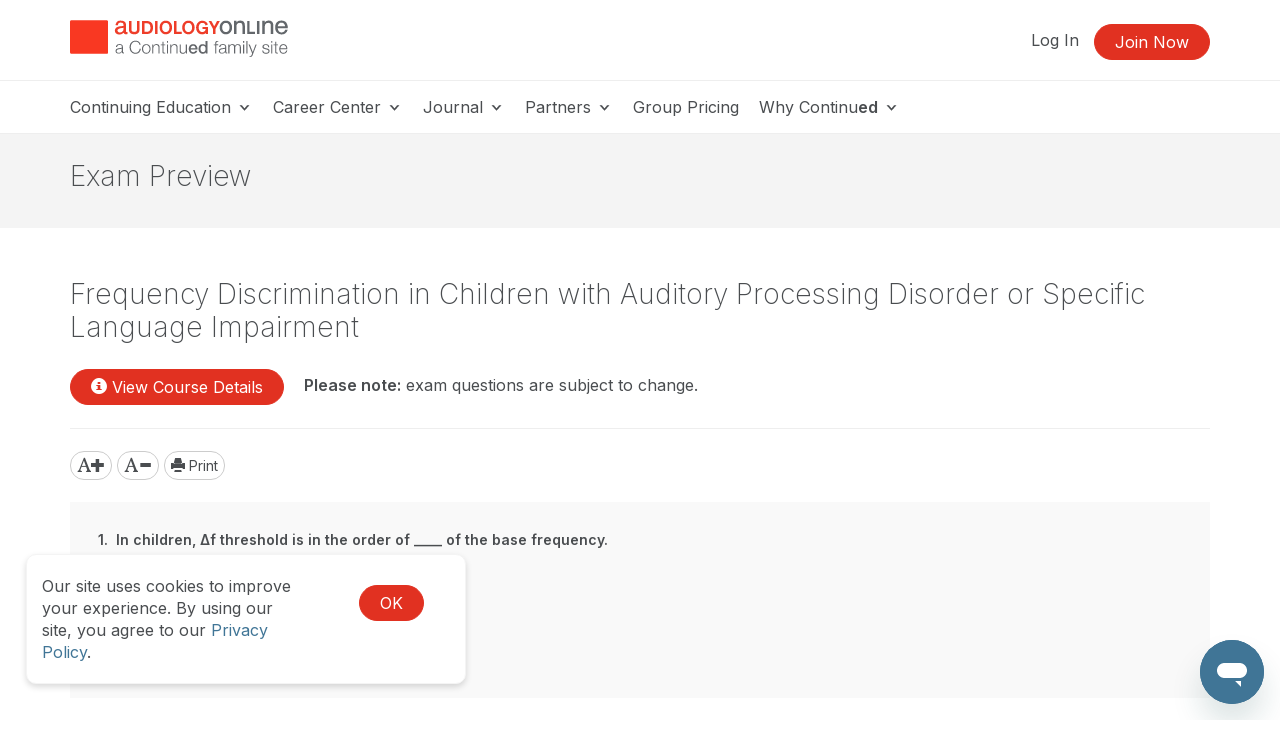

--- FILE ---
content_type: application/javascript; charset=utf-8
request_url: https://static.zdassets.com/web_widget/messenger/latest/web-widget-8173-10dd8b4.js
body_size: 2895
content:
"use strict";(globalThis.webpackChunk_zendesk_web_widget_messenger=globalThis.webpackChunk_zendesk_web_widget_messenger||[]).push([[8173],{6917:(e,t,n)=>{n.d(t,{T:()=>s,k:()=>o});var r=n(10948);const o=(0,r.DU)(["html{background-color:transparent;}"]),s=(0,r.DU)(["body{opacity:0;}"])},31650:(e,t,n)=>{n.d(t,{A:()=>h});var r=n(88910),o=n(20912),s=n(99028),i=n(26436),a=n(7087),c=n(87944),d=n(90017),l=n(23112),m=n(6917),u=n(86222);const h=(0,r.forwardRef)((({children:e,title:t},n)=>{const h=(0,o.d4)(c._)?i.xm:i.Ez,{height:g,width:f}=(0,r.useMemo)((()=>({height:(0,l.A)(a.CH,h),width:(0,l.A)(a.CH,h)})),[h]);return(0,u.jsx)(s.Ay,{title:t,style:{height:g,width:f,border:0,backgroundColor:"transparent",boxShadow:a.og,borderRadius:"100%",verticalAlign:"unset",opacity:0,alignSelf:"end"},ref:n,children:(0,u.jsxs)(d.A,{children:[(0,u.jsx)(m.k,{}),e]})})}))},32583:(e,t,n)=>{n.d(t,{A:()=>u});var r=n(24726),o=n.n(r),s=n(10948),i=(n(88910),n(40577)),a=n(86222),c=function(e){return(0,a.jsx)("svg",{...e,children:(0,a.jsx)("path",{stroke:"currentColor",strokeLinecap:"round",d:"M3 13L13 3m0 10L3 3"})})};c.defaultProps={xmlns:"http://www.w3.org/2000/svg",width:"16",height:"16",focusable:"false",viewBox:"0 0 16 16"};const d=s.Ay.button.withConfig({componentId:"sc-1uf0igr-0"})(["border:0;background:",";color:",";border-radius:",";display:flex;align-items:center;justify-content:center;width:",";height:",";transform-origin:bottom;&:focus,&:active,&:hover{opacity:1;}&[data-garden-focus-visible]{box-shadow:inset ",";outline:none;}"],(e=>e.theme.messenger.colors.proactiveMessageBackgroundColor),(e=>e.theme.palette.black),(e=>e.theme.messenger.borderRadii.textMessage),(e=>e.theme.messenger.iconSizes.xxl),(e=>e.theme.messenger.iconSizes.xxl),(e=>e.theme.shadows.md(e.theme.messenger.colors.actionBackgroundColor))),l=(0,s.Ay)(c).withConfig({componentId:"sc-1uf0igr-1"})(["width:",";height:",";"],(e=>(0,i.D0)(16,e.theme.messenger.baseFontSize)),(e=>(0,i.D0)(16,e.theme.messenger.baseFontSize))),m=({onClick:e,ariaLabel:t})=>(0,a.jsx)(d,{onClick:e,"aria-label":t,children:(0,a.jsx)(l,{})});m.propTypes={onClick:o().func,ariaLabel:o().string};const u=(0,s.Ay)(m).withConfig({componentId:"sc-1xsbl6q-0"})([""])},39453:(e,t,n)=>{n.d(t,{A:()=>s});var r=n(26436),o=n(86222);const s=({children:e})=>(0,o.jsx)("div",{style:{display:"flex",gap:r.x5},children:e})},44025:(e,t,n)=>{n.d(t,{A:()=>g});var r=n(88910),o=n(20912),s=n(99028),i=n(26436),a=n(7087),c=n(87944),d=n(90017),l=n(79733),m=n(23112),u=n(6917),h=n(86222);const g=(0,r.forwardRef)((({children:e,title:t,messageFrameWidth:n,maxWidth:g,messageFrameHeight:f},p)=>{const x=(0,o.d4)(c._)?i.xm:i.Ez,b=(0,o.d4)(l.E9),{borderRadius:y}=(0,r.useMemo)((()=>({borderRadius:(0,m.A)(a.xY,x)})),[x]);return(0,h.jsx)(s.Ay,{ref:p,title:t,style:{width:n,height:f,maxWidth:g,overflow:"auto",border:0,backgroundColor:"transparent",boxShadow:a.og,borderRadius:y,display:"inline-block",verticalAlign:"unset",transformOrigin:`bottom ${String(b)}`},children:(0,h.jsxs)(d.A,{children:[(0,h.jsx)(u.k,{}),(0,h.jsx)(u.T,{}),e]})})}))},47386:(e,t,n)=>{n.d(t,{A:()=>d});var r=n(88910),o=n(20912),s=n(7087),i=n(18333),a=n(84234);const c=1e3*i.X+50,d=({isLabelVisible:e,refs:t})=>{const n=(0,o.d4)(a.xD),i=(0,r.useRef)(0);(0,r.useLayoutEffect)((()=>{i.current=Date.now()}),[n]);const d=(0,r.useCallback)((e=>{const{closeFrame:n,messageFrame:r,avatarFrame:o}=t.current;if(!r?.animate)return;r.style.opacity="0",r.style.transform="scale(0)",n&&(n.style.opacity="0"),o&&(o.style.opacity="0");r.animate([{transform:"scale(0)",opacity:0},{transform:"scale(1)",opacity:1}],{...s.G1,delay:e?750:0}).onfinish=()=>{r&&r.contentDocument&&(r.contentDocument.body.animate(s.vV,s.G1),t.current.avatarFrame&&(t.current.avatarFrame.style.opacity="1",t.current.avatarFrame.animate(s.vV,s.G1)),t.current.closeFrame&&(t.current.closeFrame.style.opacity="1",t.current.closeFrame.animate(s.vV,s.G1)),r.contentDocument.body.style.opacity="1")}}),[t]);(0,r.useLayoutEffect)((()=>{const{messageFrame:n}=t.current;if(e){if(e){const e=Date.now()-i.current<c;d(e)}}else n?.contentDocument&&(n.contentDocument.body.style.opacity="0")}),[e]);return{onClickAnimate:e=>{const{messageFrame:n,avatarFrame:r}=t.current;if(!n?.animate)return void e();r?.animate([{opacity:0}],{delay:100,fill:"forwards"});n.animate([{transform:"scale(1)"},{transform:"scale(0.95)",opacity:1},{transform:"scale(1)",opacity:0}],200).onfinish=e},animateHide:e=>{const{closeFrame:n,messageFrame:r,avatarFrame:o}=t.current;if(!r?.animate)return void e();n?.animate([{opacity:0}],200),o?.animate([{opacity:0}],200);r.animate([{opacity:0}],200).onfinish=e}}}},54899:(e,t,n)=>{n.d(t,{A:()=>s});var r=n(88910),o=n(10948);const s=()=>(0,r.useContext)(o.Dx).messenger.labels},79390:(e,t,n)=>{n.d(t,{A:()=>u});var r=n(88910),o=n(20912),s=n(26436),i=n(7087),a=n(79733),c=n(6223);const d=()=>{const{innerWidth:e,innerHeight:t}=c.Jc;return{width:e,height:t}},l=()=>{const[e,t]=(0,r.useState)(d());return(0,r.useEffect)((()=>{const e=function(e,t){let n=0;return(...r)=>{const o=new Date;o.getTime()-n>=t&&(e(...r),n=o.getTime())}}((()=>{t(d())}),200);return c.Jc.addEventListener("resize",e),()=>c.Jc.removeEventListener("resize",e)}),[]),e};var m=n(82665);const u=({refs:e,isIconNextToMessage:t})=>{const[n,c]=(0,r.useState)(0),[d,u]=(0,r.useState)(0),h=(0,m.A)(),{vertical:g,horizontal:f}=(0,o.d4)(a.XI),p=g>s.G1,x=l(),b=x.width-(t?i.yT+s.x5:0)-s.pJ-(h.isZoomedIn&&p?s.G1:f),y=Math.min(i.T7,b),w=x.height-(0,i.Uc)(h.isZoomedIn?0:g)-s.x5-(e.current?.closeFrame?.clientHeight?s.x5+e.current?.closeFrame?.clientHeight:0);return{maxWidth:y,messageFrameWidth:Math.min(n,b),messageFrameHeight:Math.min(d,w),messageContainerHeight:x.height-(e.current?.closeFrame?i.CH+s.x5:0)-(0,i.Uc)(h.isZoomedIn?0:g)-s.x5,setFrameDimensions:e=>{if(e.current){const t=e.current.getBoundingClientRect();c(t.width),u(t.height)}}}}},82665:(e,t,n)=>{n.d(t,{A:()=>o});var r=n(88910);const o=()=>{const[e,t]=(0,r.useState)(Math.round(100*window.devicePixelRatio)),n=()=>{t(Math.round(100*window.devicePixelRatio))};return(0,r.useEffect)((()=>(window.addEventListener("resize",n),()=>{window.removeEventListener("resize",n)})),[]),{scale:e>=400?.5:1,isZoomedIn:e>=400}}},83268:(e,t,n)=>{n.d(t,{N:()=>r});const r=n(10948).Ay.div.withConfig({componentId:"sc-9qme4p-0"})(["text-align:center;overflow:auto;max-height:","px;"],(e=>e.maxMessageContainerHeight))},91857:(e,t,n)=>{n.d(t,{A:()=>u});var r=n(24726),o=n.n(r),s=n(88910),i=n(10948);const a=i.Ay.button.withConfig({componentId:"sc-1ee9gtf-0"})(["padding:",";border:0;width:max-content;max-width:",";overflow-wrap:break-word;word-break:break-word;background:",";color:",";border-radius:",";text-align:initial;&:focus,&:active{outline:0;}&:focus{outline:none;}&[data-garden-focus-visible]{box-shadow:inset ",";}"],(e=>e.isTitleVisible?`${e.theme.messenger.space.sixteen} ${e.theme.messenger.space.sm} ${e.theme.messenger.space.sm}`:e.theme.messenger.space.sm),(e=>""+("number"==typeof e.maxWidth?`${e.maxWidth}px`:"auto")),(e=>e.theme.messenger.colors.proactiveMessageBackgroundColor),(e=>e.theme.messenger.colors.proactiveMessageForegroundColor),(e=>e.theme.messenger.borderRadii.textMessage),(e=>e.theme.shadows.md(e.theme.messenger.colors.actionBackgroundColor))),c=i.Ay.h1.withConfig({componentId:"sc-1ee9gtf-1"})(["margin-bottom:",";color:",";font-size:",";line-height:",";opacity:0.65;"],(e=>e.theme.messenger.space.xs),(e=>e.theme.palette.black),(e=>e.theme.messenger.fontSizes.sm),(e=>e.theme.messenger.lineHeights.sm)),d=i.Ay.span.withConfig({componentId:"sc-1ee9gtf-2"})(["font-size:",";line-height:",";"],(e=>e.theme.messenger.fontSizes.md),(e=>e.theme.messenger.lineHeights.md));var l=n(86222);const m=({title:e,message:t,ariaLabel:n,maxWidth:r,onClick:o,onRender:i})=>{const m=(0,s.useRef)();return(0,s.useLayoutEffect)((()=>{i?.(m)})),(0,l.jsxs)(a,{maxWidth:r,onClick:o,ref:m,"aria-label":n,isTitleVisible:Boolean(e),children:[e&&(0,l.jsx)(c,{children:e}),(0,l.jsx)(d,{children:t})]})};m.propTypes={title:o().node,ariaLabel:o().string,message:o().node.isRequired,maxWidth:o().number,onClick:o().func.isRequired,onRender:o().func};const u=(0,i.Ay)(m).withConfig({componentId:"sc-15hwucc-0"})([""])},99028:(e,t,n)=>{n.d(t,{Ay:()=>m});var r=n(24726),o=n.n(r),s=n(88910),i=n(48559),a=n(10948),c=n(70513),d=n(86222);const l=s.forwardRef((({children:e,rootElement:t,title:n,hidden:r,...o},l)=>{const[m,u]=(e=>{const t=(0,s.useRef)(null),n=(0,s.useCallback)((n=>{t.current=n,e&&("function"==typeof e?e(t.current):e.current=t.current)}),[t,e]);return[t,n]})(l),h=(0,s.useRef)(t),[g,f]=(0,s.useState)(!1),[p,x]=(0,s.useState)(!1);(0,s.useEffect)((()=>{const e=()=>{f(!0)};if("complete"===m.current.contentDocument.readyState)return void e();const t=m.current;return t.addEventListener("load",e),()=>t.removeEventListener("load",e)}),[m]),(0,s.useEffect)((()=>{if(!g)return;h.current||(h.current=document.createElement("div"));const e=h.current,t=m.current.contentDocument.body;return t.appendChild(e),x(!0),()=>{t.contains(e)&&t.removeChild(e)}}),[m,t,g]),(0,s.useEffect)((()=>{if(!p)return;const e=m.current.contentDocument;let t=e.querySelector("title");t||(t=e.createElement("title")),t.innerHTML="",t.appendChild(e.createTextNode(n)),e.querySelector("head").appendChild(t)}),[n,p,m]);const b={colorScheme:"light",...o.style};return g&&p&&!r||(b.display="none"),(0,d.jsx)("iframe",{ref:u,title:n,...o,style:b,children:g&&p&&(0,d.jsx)(a.ID,{target:m.current.contentDocument.querySelector("head"),children:(0,d.jsx)(c.Ay,{value:{document:m.current.contentDocument,window:m.current.contentWindow},children:!r&&i.createPortal(e,h.current)})})})}));l.propTypes={children:o().node,rootElement:o().instanceOf(Element),title:o().string.isRequired,hidden:o().bool,style:o().object};const m=l},99317:(e,t,n)=>{n.d(t,{A:()=>u});var r=n(20912),o=n(70069),s=n(26436),i=n(82665),a=n(7533),c=n(55265),d=n(7087),l=n(79733),m=n(86222);const u=({children:e,ariaLabel:t})=>{const n=(0,r.d4)(l.E9),u=(0,r.d4)(l.fl),h=(0,r.d4)(c.iG),{vertical:g,horizontal:f}=(0,r.d4)(l.XI),p=g>s.G1,x=a.A.isRTL()?"rtl":"ltr",{isZoomedIn:b}=(0,i.A)();return(0,m.jsx)("div",{"aria-label":t,style:{display:"flex",flexDirection:"column",zIndex:u,bottom:h===o.Fe.none?g:(0,d.Uc)(Number(g)),position:"fixed",[n]:f,direction:x,alignItems:"end",gap:s.x5,...b&&p&&{bottom:(0,d.Uc)(Number(s.G1))}},children:e})}}}]);

--- FILE ---
content_type: image/svg+xml
request_url: https://5793188a397439c655cb-1d54a9f7dcbd22be5a38040f9c959e7f.ssl.cf2.rackcdn.com/svg/continued-logo-rounded.svg
body_size: 1686
content:
<?xml version="1.0" encoding="utf-8"?>
<!-- Generator: Adobe Illustrator 25.3.1, SVG Export Plug-In . SVG Version: 6.00 Build 0)  -->
<svg version="1.1" xmlns="http://www.w3.org/2000/svg" xmlns:xlink="http://www.w3.org/1999/xlink" x="0px" y="0px"
	 viewBox="0 0 171.8 38.8" style="enable-background:new 0 0 171.8 38.8;" xml:space="preserve">
<style type="text/css">
	.st0{fill:#F93822;}
	.st1{fill:#63666A;}
	.st2{fill:#FFFFFF;}
</style>
<g id="Layer_2">
	<path class="st0" d="M162.4,38.8h-40.8c-0.8,0-1.5-0.7-1.5-1.5V1.5c0-0.8,0.7-1.5,1.5-1.5h40.8c0.8,0,1.5,0.7,1.5,1.5v35.8
		C163.9,38.2,163.3,38.8,162.4,38.8"/>
</g>
<g id="Layer_1">
	<g>
		<path class="st1" d="M9.5,16.9c-1.7-0.1-3.3,0.7-4.3,2.2c-0.9,1.4-1.4,3.1-1.3,4.8c-0.1,1.7,0.4,3.4,1.3,4.8
			c0.9,1.4,2.6,2.3,4.3,2.2c1.1,0,2.2-0.3,3-1.1c0.8-0.8,1.5-1.8,1.8-2.9l3.4,1.5c-0.7,1.7-1.8,3.2-3.2,4.4c-1.5,1-3.3,1.6-5.1,1.5
			c-2.7,0.2-5.2-0.9-7-2.9c-1.7-2.1-2.6-4.8-2.5-7.5c-0.1-2.7,0.8-5.3,2.5-7.3c1.7-2.1,4.3-3.2,7-3.1c1.9-0.1,3.7,0.5,5.2,1.6
			c1.4,1.2,2.4,2.8,2.7,4.7l-3.6,0.9C13.6,18.5,11.7,16.8,9.5,16.9L9.5,16.9z"/>
		<path class="st1" d="M28.6,34.3c-2.7,0.1-5.3-1.1-7-3.1c-1.7-2-2.7-4.6-2.6-7.3c-0.1-2.7,0.8-5.3,2.5-7.3c1.7-2.1,4.3-3.2,7-3.1
			c2.7-0.1,5.3,1.1,7,3.1c1.7,2.1,2.6,4.7,2.5,7.3c0.1,2.7-0.8,5.3-2.5,7.3C33.8,33.3,31.3,34.4,28.6,34.3z M28.6,30.9
			c1.7,0.1,3.3-0.8,4.3-2.2c0.9-1.4,1.4-3.1,1.3-4.8c0.1-1.7-0.4-3.4-1.3-4.8c-0.9-1.4-2.6-2.3-4.3-2.2c-1.7-0.1-3.3,0.7-4.3,2.2
			c-0.9,1.4-1.4,3.1-1.3,4.9c-0.1,1.7,0.4,3.4,1.3,4.8C25.2,30.1,26.8,30.9,28.6,30.9L28.6,30.9z"/>
		<path class="st1" d="M44,13.8v2.7h-0.3c0.6-1,1.5-1.8,2.5-2.3c1.1-0.5,2.2-0.8,3.4-0.8c2-0.1,3.9,0.5,5.4,1.9
			c1.3,1.5,2,3.5,1.8,5.5v13.1h-3.8V21.1c0.1-1.1-0.3-2.2-0.9-3.1c-0.8-0.8-1.9-1.2-3-1.1c-1.4-0.1-2.7,0.4-3.7,1.3
			c-1,1-1.5,2.3-1.5,3.6v12h-3.8V13.8L44,13.8z"/>
		<path class="st1" d="M58.2,17.5V14h14.6v3.4h-5.5v16.4h-3.8V17.5H58.2z"/>
		<path class="st1" d="M78.7,14v19.9h-3.8V14L78.7,14z"/>
		<path class="st1" d="M85.8,13.8v2.7h-0.3c0.6-1,1.4-1.8,2.5-2.3c1.1-0.5,2.2-0.8,3.4-0.8c2-0.1,3.9,0.5,5.4,1.9
			c1.3,1.5,2,3.5,1.8,5.5v13.1h-3.7V21.1C95,20,94.7,18.9,94,18c-0.8-0.8-1.9-1.2-3-1.1c-1.4-0.1-2.7,0.4-3.7,1.3
			c-1,1-1.5,2.3-1.4,3.7v12H82V13.8L85.8,13.8z"/>
		<path class="st1" d="M109.1,34.4c-2,0.1-3.9-0.5-5.5-1.6c-1.6-1.1-2.6-3-2.5-5V14h3.7v12.8c-0.1,1.1,0.3,2.2,1.1,3
			c0.9,0.7,2.1,1,3.2,0.9c1.1,0.1,2.3-0.2,3.2-0.9c0.7-0.8,1.1-1.9,1-3V14h3.7v13.8c0.1,2-0.8,3.8-2.4,5
			C113,33.9,111,34.4,109.1,34.4z"/>
	</g>
	<path class="st2" d="M141.9,27.5c-0.5,2.1-1.6,3.9-3.3,5.2c-1.7,1.3-3.9,1.9-6,1.8c-2.7,0.1-5.3-1-7.2-3.1c-1.8-2-2.7-4.7-2.6-7.4
		c-0.2-2.8,0.7-5.5,2.4-7.7c1.7-2,4.1-3,7.4-3c2.9-0.2,5.6,1.1,7.4,3.4c1.5,2.4,2.3,5.3,2.2,8.2h-15.1c-0.1,1.7,0.4,3.3,1.4,4.6
		c1.1,1.3,2.7,2,4.3,1.9c1.3,0.1,2.6-0.3,3.7-1.1c0.9-0.7,1.4-1.8,1.6-2.9L141.9,27.5z M126.9,21.9H138c-0.2-1.4-0.8-2.8-1.8-3.9
		c-1.1-1-2.5-1.6-4-1.5c-1.4-0.1-2.7,0.5-3.6,1.5C127.7,19.1,127.1,20.4,126.9,21.9L126.9,21.9z"/>
	<path class="st2" d="M151.9,14c3.2,0,5.6,0.9,7.3,2.6c1.7,1.7,2.5,4.2,2.5,7.3c0,3.1-0.7,5.5-2.2,7.2c-1.5,1.8-3.8,2.7-6.9,2.7H145
		V14L151.9,14z M152.1,30.4c2.1,0,3.7-0.6,4.5-1.7s1.2-2.6,1.2-4.8c0.1-1.7-0.4-3.3-1.3-4.7c-1.1-1.2-2.8-1.9-4.5-1.8h-3.3v13
		L152.1,30.4z"/>
	<path class="st1" d="M167.5,14.7c0.1-0.3,0.3-0.5,0.5-0.7c0.2-0.2,0.5-0.4,0.7-0.5c0.6-0.2,1.2-0.2,1.7,0c0.5,0.2,1,0.6,1.2,1.2
		c0.1,0.3,0.2,0.6,0.2,0.9c0,0.3-0.1,0.6-0.2,0.9c-0.1,0.3-0.3,0.5-0.5,0.7c-0.9,0.9-2.3,0.9-3.2,0c-0.2-0.2-0.4-0.4-0.5-0.7
		c-0.1-0.3-0.2-0.6-0.2-0.9C167.3,15.3,167.4,15,167.5,14.7L167.5,14.7z M167.9,16.4c0.1,0.2,0.2,0.4,0.4,0.6
		c0.2,0.2,0.4,0.3,0.6,0.4c0.5,0.2,1,0.2,1.5,0c0.2-0.1,0.4-0.2,0.6-0.4c0.2-0.2,0.3-0.4,0.4-0.6c0.1-0.2,0.2-0.5,0.1-0.8
		c0-0.3,0-0.5-0.1-0.8c-0.1-0.2-0.2-0.4-0.4-0.6c-0.2-0.2-0.4-0.3-0.6-0.4c-0.5-0.2-1-0.2-1.5,0c-0.2,0.1-0.4,0.2-0.6,0.4
		c-0.2,0.2-0.3,0.4-0.4,0.6c-0.1,0.2-0.1,0.5-0.1,0.8C167.7,15.8,167.8,16.1,167.9,16.4z M169.7,14.3c0.2,0,0.5,0.1,0.7,0.2
		c0.2,0.1,0.2,0.3,0.2,0.6c0,0.2-0.1,0.4-0.2,0.5c-0.1,0.1-0.3,0.2-0.5,0.2l0.8,1.2h-0.4l-0.7-1.1h-0.4v1.1h-0.4v-2.6L169.7,14.3z
		 M169.5,15.5h0.3c0.1,0,0.1,0,0.2,0c0.1,0,0.1-0.1,0.1-0.1c0-0.1,0.1-0.2,0.1-0.2c0-0.1,0-0.1-0.1-0.2c0-0.1-0.1-0.1-0.1-0.1
		c-0.1,0-0.1-0.1-0.2-0.1h-0.2h-0.5v0.8L169.5,15.5z"/>
</g>
</svg>


--- FILE ---
content_type: application/javascript; charset=utf-8
request_url: https://static.zdassets.com/web_widget/messenger/latest/web-widget-main-10dd8b4.js
body_size: 181357
content:
/*! Our embeddable contains third-party, open source software and/or libraries. To view them and their license terms, go to https://developer.zendesk.com/documentation/classic-web-widget-sdks/web-widget/getting-started/legal/ */
(()=>{var e,t,n,r,o={135:(e,t)=>{"use strict";t.tf=function(e){return"string"==typeof e&&n.test(e)};var n=/^(?:(en-GB-oed|i-ami|i-bnn|i-default|i-enochian|i-hak|i-klingon|i-lux|i-mingo|i-navajo|i-pwn|i-tao|i-tay|i-tsu|sgn-BE-FR|sgn-BE-NL|sgn-CH-DE)|(art-lojban|cel-gaulish|no-bok|no-nyn|zh-guoyu|zh-hakka|zh-min|zh-min-nan|zh-xiang))$|^((?:[a-z]{2,3}(?:(?:-[a-z]{3}){1,3})?)|[a-z]{4}|[a-z]{5,8})(?:-([a-z]{4}))?(?:-([a-z]{2}|\d{3}))?((?:-(?:[\da-z]{5,8}|\d[\da-z]{3}))*)?((?:-[\da-wy-z](?:-[\da-z]{2,8})+)*)?(-x(?:-[\da-z]{1,8})+)?$|^(x(?:-[\da-z]{1,8})+)$/i},188:(e,t,n)=>{"use strict";n.d(t,{iU:()=>g,nr:()=>b,rP:()=>h,rr:()=>p,yU:()=>m});n(34141);var r=n(26740),o=n.n(r),i=n(63127),s=n.n(i),a=n(63586),c=n.n(a),u=n(61988),l=n.n(u),d=n(6223);let f=null;const p=()=>{const e=d.gM.userAgent||d.gM.vendor||d.Jc.opera;return/(android|bb\d+|meego).+mobile|avantgo|bada\/|blackberry|blazer|compal|elaine|fennec|hiptop|iemobile|ip(hone|od)|iris|kindle|lge |maemo|midp|mmp|netfront|opera m(ob|in)i|palm( os)?|phone|p(ixi|re)\/|plucker|pocket|psp|series(4|6)0|symbian|treo|up\.(browser|link)|vodafone|wap|windows (ce|phone)|xda|xiino|android|ipad|playbook|silk/i.test(e)||/1207|6310|6590|3gso|4thp|50[1-6]i|770s|802s|a wa|abac|ac(er|oo|s\-)|ai(ko|rn)|al(av|ca|co)|amoi|an(ex|ny|yw)|aptu|ar(ch|go)|as(te|us)|attw|au(di|\-m|r |s )|avan|be(ck|ll|nq)|bi(lb|rd)|bl(ac|az)|br(e|v)w|bumb|bw\-(n|u)|c55\/|capi|ccwa|cdm\-|cell|chtm|cldc|cmd\-|co(mp|nd)|craw|da(it|ll|ng)|dbte|dc\-s|devi|dica|dmob|do(c|p)o|ds(12|\-d)|el(49|ai)|em(l2|ul)|er(ic|k0)|esl8|ez([4-7]0|os|wa|ze)|fetc|fly(\-|_)|g1 u|g560|gene|gf\-5|g\-mo|go(\.w|od)|gr(ad|un)|haie|hcit|hd\-(m|p|t)|hei\-|hi(pt|ta)|hp( i|ip)|hs\-c|ht(c(\-| |_|a|g|p|s|t)|tp)|hu(aw|tc)|i\-(20|go|ma)|i230|iac( |\-|\/)|ibro|idea|ig01|ikom|im1k|inno|ipaq|iris|ja(t|v)a|jbro|jemu|jigs|kddi|keji|kgt( |\/)|klon|kpt |kwc\-|kyo(c|k)|le(no|xi)|lg( g|\/(k|l|u)|50|54|\-[a-w])|libw|lynx|m1\-w|m3ga|m50\/|ma(te|ui|xo)|mc(01|21|ca)|m\-cr|me(rc|ri)|mi(o8|oa|ts)|mmef|mo(01|02|bi|de|do|t(\-| |o|v)|zz)|mt(50|p1|v )|mwbp|mywa|n10[0-2]|n20[2-3]|n30(0|2)|n50(0|2|5)|n7(0(0|1)|10)|ne((c|m)\-|on|tf|wf|wg|wt)|nok(6|i)|nzph|o2im|op(ti|wv)|oran|owg1|p800|pan(a|d|t)|pdxg|pg(13|\-([1-8]|c))|phil|pire|pl(ay|uc)|pn\-2|po(ck|rt|se)|prox|psio|pt\-g|qa\-a|qc(07|12|21|32|60|\-[2-7]|i\-)|qtek|r380|r600|raks|rim9|ro(ve|zo)|s55\/|sa(ge|ma|mm|ms|ny|va)|sc(01|h\-|oo|p\-)|sdk\/|se(c(\-|0|1)|47|mc|nd|ri)|sgh\-|shar|sie(\-|m)|sk\-0|sl(45|id)|sm(al|ar|b3|it|t5)|so(ft|ny)|sp(01|h\-|v\-|v )|sy(01|mb)|t2(18|50)|t6(00|10|18)|ta(gt|lk)|tcl\-|tdg\-|tel(i|m)|tim\-|t\-mo|to(pl|sh)|ts(70|m\-|m3|m5)|tx\-9|up(\.b|g1|si)|utst|v400|v750|veri|vi(rg|te)|vk(40|5[0-3]|\-v)|vm40|voda|vulc|vx(52|53|60|61|70|80|81|83|85|98)|w3c(\-| )|webc|whit|wi(g |nc|nw)|wmlb|wonu|x700|yas\-|your|zeto|zte\-/i.test(e.substr(0,4))},h=(e,t)=>e.querySelectorAll(`meta[name="${t}"]`);function g(e,t,n){const r=e.createElement("meta");return r.setAttribute("name",t),r.setAttribute("content",n),e.head.appendChild(r)}const v=e=>{const t=h(d.Al,"viewport");return t.length>0?l()(t):e?g(d.Al,"viewport",""):void 0};function m(e){let t;const n=v(e);var r;n&&(r=n.getAttribute("content"),t=s()(r)?{}:r.split(/(,| |;)/).reduce(((e,t)=>{const n=t.trim().split("=");return n[1]&&(e[n[0]]=n[1]),e}),{}),e?c()(t["user-scalable"])?(f=null,t["user-scalable"]="no"):null===f&&(f=t["user-scalable"],t["user-scalable"]="no"):(null===f?delete t["user-scalable"]:t["user-scalable"]=f,f=null),n.setAttribute("content",y(t)))}const y=e=>o()(e,((e,t)=>`${t}=${e}`)).join(", ");function b(){return/Apple/i.test(d.gM.vendor)}},874:(e,t,n)=>{"use strict";n.d(t,{VN:()=>B,Ay:()=>oe,V8:()=>re,OY:()=>te,aE:()=>ne,rj:()=>q,ho:()=>W,fH:()=>Y,Zm:()=>J,hm:()=>H,Gi:()=>V});var r=n(52750),o=n(44494),i=n(26436),s=n(55265),a=n(59140),c=n(84234),u=n(67117),l=n(97247),d=n(77315),f=n(88161),p=n(40577);const h="[data-uri]";var g=n(97313),v=n(7533),m=n(90530),y=n(33640),b=n(79733);var _=n(6223),w=n(87944);const x=(e,t)=>{const n=_.Al.createElement("div");n.innerHTML=e;const r=_.Al.createElement("style");r.innerHTML=t;const o=n.children[0];return o.appendChild(r),o},S=(e,t,n)=>{const r=(0,w._)(n.getState()),o=(0,w.d)(n.getState());t.isFullScreen!==r&&(t.isFullScreen=r,e.dataset.fullScreen=r),t.isVerticallySmallScreen!==o&&(t.isVerticalSmallScreen=o,e.dataset.verticalSmallScreen=o)},C={onPrimary:{darken:{saturation:.3,lightness:.2}}},k=(e,t)=>{const{hue:n,saturation:r,lightness:o}=(0,p.iC)(e);return(0,p.RA)({hue:n,saturation:Math.min(r,t?.saturation||0),lightness:Math.min(o,t?.lightness||0)})},j=({store:e})=>{const t={isFullScreen:void 0,isVerticallySmallScreen:void 0},n=(0,g.A)({baseFontSize:i.Ez}).messenger,r=(0,g.A)({baseFontSize:i.xm}).messenger,o=(0,b.iB)(e.getState()).primaryBackgroundColor,s=((e,{darkContrastIfLight:t,lightContrastIfDark:n,colorModifier:r})=>(0,p.W0)(e,t||k(e,r?.darken),n||k(e,r?.lighten),!0))(o,{lightContrastIfDark:m.A.palette.white,colorModifier:C.onPrimary}),a=`\n    .skeletonLoader {\n      background-color: ${m.A.palette.white};\n      height: 100%;\n      display: flex;\n      flex-direction: column;\n      inset: 0;\n      overscroll-behavior: none;\n      font-family: ${n.fontFamilies.system};\n    }\n\n    #messageLog {\n      flex-grow: 1;\n    }\n\n    .header {\n      display: flex;\n      flex-direction: row;\n      flex-shrink: 0;\n      padding: ${n.space.sm};\n      background-color: ${o};\n      color: ${s};\n      word-break: break-word;\n    }\n\n    [dir="ltr"] .header {\n      padding-left: ${n.space.xs};\n    }\n\n    [dir="rtl"] .header {\n      padding-right: ${n.space.xs};\n    }\n\n    [data-full-screen="true"] .header {\n      padding: ${r.space.sm};\n    }\n\n    [data-full-screen="true"][dir="ltr"] .header {\n      padding-left: ${r.space.xs};\n    }\n\n    [data-full-screen="true"][dir="rtl"] .header {\n      padding-right: ${r.space.xs};\n    }\n\n    .headerContent {\n      display: flex;\n      flex-grow: 1;\n      align-items: center;\n      min-height: ${(0,p.D0)(40,i.Ez)};\n      min-width: 0;\n    }\n\n    [data-full-screen="true"] .headerContent {\n      min-height: ${(0,p.D0)(40,i.xm)};\n    }\n\n    .headerDetails {\n      display: flex;\n      flex-direction: column;\n      justify-content: center;\n      flex: 1;\n      color: ${s};\n      min-width: 0;\n      margin-bottom: ${n.space.xxs};\n      margin-top: ${n.space.xxs};\n    }\n\n    [dir="ltr"] .headerDetails{\n      margin-left: ${n.space.sixteen};\n    }\n\n    [dir="rtl"] .headerDetails {\n      margin-right: ${n.space.sixteen};\n    }\n\n    [dir="ltr"] .avatarIcon + .headerDetails  {\n      padding-left: ${n.space.sixteen};\n      margin-left: 0;\n    }\n\n    [dir="rtl"] .avatarIcon + .headerDetails {\n       padding-right: ${n.space.sixteen};\n       margin-right: 0;\n    }\n\n    [data-full-screen="true"] .headerDetails {\n      margin-bottom: ${r.space.xxs};\n      margin-top: ${r.space.xxs};\n    }\n\n    [data-full-screen="true"][dir="ltr"] .headerDetails{\n      padding-left: 0;\n      margin-left: ${r.space.sixteen};\n    }\n\n    [data-full-screen="true"][dir="rtl"] .headerDetails {\n      padding-right: 0;\n      margin-right: ${r.space.sixteen};\n    }\n\n    [data-full-screen="true"][dir="ltr"] .avatarIcon + .headerDetails  {\n      padding-left: ${r.space.sixteen};\n      margin-left: 0;\n   }\n\n    [data-full-screen="true"][dir="rtl"] .avatarIcon .headerDetails {\n      padding-right: ${r.space.sixteen};\n      margin-right: 0;\n    }\n\n    .headerTitle {\n      font-size: ${(0,p.D0)(18,i.Ez)};\n      line-height: ${(0,p.D0)(24,i.Ez)};\n      font-weight: ${n.fontWeights.semibold};\n      letter-spacing: ${(0,p.D0)(-.45,i.Ez)};\n      margin: 0;\n    }\n\n    [data-full-screen="true"] .headerTitle {\n      font-size: ${(0,p.D0)(18,i.xm)};\n      line-height: ${(0,p.D0)(24,i.xm)};\n      font-weight: ${r.fontWeights.semibold};\n      letter-spacing: ${(0,p.D0)(-.45,i.xm)};\n    }\n\n    .headerDescription {\n      font-size: ${n.fontSizes.md};\n      line-height: ${n.lineHeights.md};\n      letter-spacing: ${(0,p.D0)(-.15,i.Ez)};\n      margin: 0;\n    }\n\n    [data-full-screen="true"] .headerDescription {\n      font-size: ${r.fontSizes.md};\n      line-height: ${r.lineHeights.md};\n      letter-spacing: ${(0,p.D0)(-.15,i.xm)};\n      text-wrap: avoid;\n      white-space: nowrap;\n      overflow: hidden;\n      text-overflow: ellipsis;\n    }\n\n    .avatarIcon {\n      display: flex;\n      align-items: center;\n      min-height: ${(0,p.D0)(40,i.Ez)};\n      min-width: 0;\n      height: ${(0,p.D0)(40,i.Ez)};\n      width: ${(0,p.D0)(40,i.Ez)};\n      flex-shrink: 0;\n      border-radius: "50%";\n    }\n\n    [dir="ltr"] .avatarIcon {\n      margin-left: ${n.space.xs};\n      margin-right: 0;\n    }\n\n    [dir="rtl"] .avatarIcon {\n      margin-left: 0;\n      margin-right: ${n.space.xs};\n    }\n\n    [data-full-screen="true"] .avatarIcon {\n      min-height: ${(0,p.D0)(40,i.xm)};\n      height: ${(0,p.D0)(40,i.xm)};\n      width: ${(0,p.D0)(40,i.xm)};\n    }\n\n    [data-full-screen="true"][dir="ltr"] .avatarIcon {\n      margin-left: ${r.space.xs};\n      margin-right: 0;\n    }\n\n    [data-full-screen="true"][dir="rtl"] .avatarIcon {\n      margin-left: 0;\n      margin-right: ${r.space.xs};\n    }\n\n    .closeButtonContainer {\n      display: none;\n      flex-direction: column;\n      justify-content: center;\n      min-height: ${(0,p.D0)(32,i.Ez)};\n    }\n\n    [data-vertical-small-screen="true"] .closeButtonContainer {\n      display: flex;\n      min-height: ${(0,p.D0)(32,i.Ez)};\n    }\n\n    [data-full-screen="true"] .closeButtonContainer {\n      display: flex;\n      min-height: ${(0,p.D0)(32,i.xm)};\n    }\n\n    .closeButton {\n      width: ${n.space.xl};\n      height: ${n.space.xl};\n      background-color:${o};\n      color: ${s};\n      align-self: center;\n      border: 0;\n      cursor: pointer;\n    }\n\n    [data-full-screen="true"] .closeButton {\n      width: ${r.space.xl};\n      height: ${r.space.xl};\n    }\n\n    .closeButtonIcon {\n      width: ${n.iconSizes.md};\n      height: ${n.iconSizes.md};\n      filter: ${c=s,`invert(${c===m.A.palette.white?"1":"0"})`};\n    }\n\n    [data-full-screen="true"] .closeButtonIcon {\n      width: ${r.iconSizes.md};\n      height: ${r.iconSizes.md};\n    }\n  `;var c;const{rootContent:{title:u,description:l,avatarUrl:d}}=(0,y._b)(e.getState()),f=x(`\n    <div class="skeletonLoader">\n      <section class="header">\n        <div class="headerContent">\n          ${d?'<div class="avatarIcon"></div>':""}\n          <div class="headerDetails">\n            <h2 class="headerTitle"></h2>\n            ${l?'<p class="headerDescription"></p>':""}\n          </div>\n        </div>\n        <div class="closeButtonContainer">\n          <button id="closeButton" class="closeButton" type="button">\n            <img class="closeButtonIcon" />\n          </button>\n        </div>\n      </section>\n      <div id="messageLog"></div>\n    </div>\n  `,a);f.setAttribute("dir",v.A.isRTL()?"rtl":"ltr"),f.querySelector(".headerTitle").textContent=u,l&&(f.querySelector(".headerDescription").textContent=l);const h=f.querySelector("#closeButton");if(!h)throw new Error("Failed to render loader, close button missing");const _=h.querySelector("img");if(!_)throw new Error("Failed to render loader, close button image missing");h.setAttribute("aria-label",v.A.translate("embeddable_framework.messenger.header.close")),_.src="[data-uri]",h.addEventListener("click",(()=>{e.dispatch(H())}));const w=v.A.subscribe((()=>{f.setAttribute("dir",v.A.isRTL()?"rtl":"ltr"),h.setAttribute("aria-label",v.A.translate("embeddable_framework.messenger.header.close"))}));S(f,t,e);const j=e.subscribe((()=>S(f,t,e)));return{element:f,onDestroy:()=>{w(),j()}}},A=({store:e,onRetry:t})=>{const n=j({store:e}),r=(0,g.A)({baseFontSize:i.Ez}).messenger,o=(0,g.A)({baseFontSize:i.xm}).messenger,s=`\n    .loadingError {\n      align-items: center;\n      flex-direction: column;\n      justify-content: center;\n      height: 100%;\n      color: inherit;\n      display: flex;\n      font-size: ${r.fontSizes.sixteen};\n    }\n\n    .errorTitle {\n      margin-bottom: ${r.space.xxs};\n      font-weight: ${r.fontWeights.semibold};\n    }\n\n    [data-full-screen="true"] .errorTitle {\n      margin-bottom: ${o.space.xxs};\n    }\n\n    .reloadButton {\n      text-decoration: underline;\n      border: 0;\n      background-color: transparent;\n      cursor: pointer;\n      font-size: ${r.fontSizes.sixteen};\n    }\n\n    [data-full-screen="true"] .reloadButton, [data-full-screen="true"] .loadingError {\n      font-size: ${o.fontSizes.sixteen};\n    }\n\n    [dir="ltr"] .reloadButtonIcon {\n      margin-left: ${(0,p.D0)(4,i.Ez)};\n      margin-right: 0;\n    }\n\n    [dir="rtl"] .reloadButtonIcon {\n      margin-left: 0;\n      margin-right: ${(0,p.D0)(4,i.Ez)};\n    }\n  `,a=x(`\n    <div class="loadingError" id="loadingError">\n      <div class="errorTitle" id="errorTitle"></div>\n      <button class="reloadButton" id="reloadButton" type="button">\n        <span></span>\n        <img src=${h} class="reloadButtonIcon" />\n      </button>\n    </div>\n  `,s),c=()=>{a.querySelector("#errorTitle").textContent=v.A.translate("embeddable_framework.messenger.initial_conversation_request_failed"),a.querySelector("#reloadButton span").textContent=v.A.translate("embeddable_framework.messenger.initial_conversation_retry"),a.querySelector("#reloadButton img").src=h};c();const u=v.A.subscribe(c);return a.querySelector("#reloadButton").addEventListener("click",t),n.element.querySelector("#messageLog").appendChild(a),{element:n.element,onDestroy(){u?.(),n.onDestroy()}}},I=(e,t)=>{const n=_.Al.createElement("div");n.innerHTML=e;const r=_.Al.createElement("style");r.innerHTML=t;const o=n.children[0];return o.appendChild(r),o},E="\n  .voiceHeader {\n    display: flex;\n    justify-content: space-between;\n    position: fixed;\n    right: 0.75rem;\n    left: 0.75rem;\n    top: 1.25rem;\n  }\n\n  .voiceHeader h1 {\n    font-size: 1.125rem;\n    font-weight: 600;\n  }\n\n  .voiceHeader .alignmentDiv {\n    width: 2.5rem;\n  }\n\n  .backButton {\n    width: 2.5rem;\n    height: 2.5rem;\n    background-color: #fff;\n    color: #87929d;\n    border-radius: 100px;\n    cursor: pointer;\n    overflow: hidden;\n    text-decoration: none;\n    text-overflow: ellipsis;\n    white-space: nowrap;\n    font-family: inherit;\n    font-weight: 400;\n    -webkit-font-smoothing: subpixel-antialiased;\n    user-select: none;\n    line-height: 38px;\n    font-size: 14px;\n    border: none;\n    padding: 0;\n  }\n\n  .backButton:hover {\n    background-color: rgba(0,166,86,0.08);\n    color: #68737d;\n  }\n",O=(e,t)=>{t.setAttribute("aria-label",v.A.translate("embeddable_framework.messenger.channel_linking.back.button")),e.innerHTML=v.A.translate("embeddable_framework.messenger.voice.header.call_us")},T=({store:e,onRetry:t})=>{const n=(0,g.A)({baseFontSize:i.Ez}).messenger,r=(0,g.A)({baseFontSize:i.xm}).messenger,o=`\n    ${E}\n\n    .loadingError {\n      align-items: center;\n      flex-direction: column;\n      justify-content: center;\n      height: 100%;\n      color: inherit;\n      display: flex;\n      font-size: ${n.fontSizes.sixteen};\n    }\n\n    .errorTitle {\n      margin-bottom: ${n.space.xxs};\n      font-weight: ${n.fontWeights.semibold};\n    }\n\n    [data-full-screen="true"] .errorTitle {\n      margin-bottom: ${r.space.xxs};\n    }\n\n    .reloadButton {\n      text-decoration: underline;\n      border: 0;\n      background-color: transparent;\n      cursor: pointer;\n      font-size: ${n.fontSizes.sixteen};\n    }\n\n    [data-full-screen="true"] .reloadButton, [data-full-screen="true"] .loadingError {\n      font-size: ${r.fontSizes.sixteen};\n    }\n\n    [dir="ltr"] .reloadButtonIcon {\n      margin-left: ${(0,p.D0)(4,i.Ez)};\n      margin-right: 0;\n    }\n\n    [dir="rtl"] .reloadButtonIcon {\n      margin-left: 0;\n      margin-right: ${(0,p.D0)(4,i.Ez)};\n    }\n  `,s=I(`\n    <div class="loadingError" id="loadingError">\n      <div class="voiceHeader">\n        <button type="button" aria-label="Back to conversation" class="backButton"><svg xmlns="http://www.w3.org/2000/svg" width="16" height="16" focusable="false" viewBox="0 0 16 16"><path fill="currentColor" d="M10.78 12.375a1 1 0 01-1.476 1.343l-.085-.093-4-5a1 1 0 01-.072-1.147l.072-.103 4-5a1 1 0 011.634 1.147l-.072.103L7.28 8l3.5 4.375z"></path></svg></button>\n        <h1 class="voiceTitle"></h1>\n        <div class="alignmentDiv"></div>\n      </div>\n\n      <div class="errorTitle" id="errorTitle"></div>\n      <button class="reloadButton" id="reloadButton" type="button">\n        <span></span>\n        <img src=${h} class="reloadButtonIcon" />\n      </button>\n    </div>\n  `,o),a=s.querySelector("button"),c=s.querySelector(".voiceTitle"),u=()=>{s.querySelector("#errorTitle").textContent=v.A.translate("embeddable_framework.messenger.voice.card_load_failed"),s.querySelector("#reloadButton span").textContent=v.A.translate("embeddable_framework.messenger.voice.card_load_retry"),s.querySelector("#reloadButton img").src=h,O(c,a)};a.addEventListener("click",(()=>{e.dispatch(B("voice"))})),u();const l=v.A.subscribe(u);return s.querySelector("#reloadButton").addEventListener("click",t),{element:s,onDestroy(){l?.()}}},M=({store:e})=>{const t=(0,g.A)({baseFontSize:i.Ez}).messenger,n=`\n    .voiceLoaderContainer {\n      height: 100%;\n      display: flex;\n      justify-content: center;\n      align-items: center;\n      font-size: ${t.fontSizes.xxxl};\n      font-family: ${t.fontFamilies.system};\n    }\n\n    ${E}\n\n    .lds-ring {\n      display: inline-block;\n      position: relative;\n      width: 80px;\n      height: 80px;\n    }\n    .lds-ring div {\n      box-sizing: border-box;\n      display: block;\n      position: absolute;\n      width: 64px;\n      height: 64px;\n      margin: 8px;\n      border: 2px solid #2f3941;\n      border-radius: 50%;\n      animation: lds-ring 1.2s cubic-bezier(0.5, 0, 0.5, 1) infinite;\n      border-color: #2f3941 transparent transparent transparent;\n    }\n    .lds-ring div:nth-child(1) {\n      animation-delay: -0.45s;\n    }\n    .lds-ring div:nth-child(2) {\n      animation-delay: -0.3s;\n    }\n    .lds-ring div:nth-child(3) {\n      animation-delay: -0.15s;\n    }\n    @keyframes lds-ring {\n      0% {\n        transform: rotate(0deg);\n      }\n      100% {\n        transform: rotate(360deg);\n      }\n    }\n  `,r=I('\n    <div class="voiceLoaderContainer">\n      <div class="voiceHeader">\n        <button type="button" aria-label="Back to conversation" class="backButton"><svg xmlns="http://www.w3.org/2000/svg" width="16" height="16" focusable="false" viewBox="0 0 16 16"><path fill="currentColor" d="M10.78 12.375a1 1 0 01-1.476 1.343l-.085-.093-4-5a1 1 0 01-.072-1.147l.072-.103 4-5a1 1 0 011.634 1.147l-.072.103L7.28 8l3.5 4.375z"></path></svg></button>\n        <h1 class="voiceTitle"></h1>\n        <div class="alignmentDiv"></div>\n      </div>\n      <div class="lds-ring"><div></div><div></div><div></div><div></div></div>\n    </div>\n  ',n),o=r.querySelector("button"),s=r.querySelector(".voiceTitle"),a=()=>{r.setAttribute("dir",v.A.isRTL()?"rtl":"ltr"),r.setAttribute("aria-label",v.A.translate("embeddable_framework.messenger.voice_spinner")),O(s,o)};o.addEventListener("click",(()=>{e.dispatch(B("voice"))})),a();const c=v.A.subscribe(a);return{element:r,onDestroy:()=>{c?.()}}};var D=n(71994);const R=(e,t)=>{const n=_.Al.createElement("div");n.innerHTML=e;const r=_.Al.createElement("style");r.innerHTML=t;const o=n.children[0];return o.appendChild(r),o},L="\n  .webviewHeader {\n    display: flex;\n    justify-content: flex-end;\n    position: fixed;\n    right: 0;\n    left: 0;\n    top: 0;\n    height: 2.5rem;\n    padding: 0.75rem\n  }\n  \n  .backButton {\n    width: 2.5rem;\n    height: 2.5rem;\n    background-color: #fff;\n    color: #87929d;\n    border-radius: 100px;\n    cursor: pointer;\n    overflow: hidden;\n    text-decoration: none;\n    text-overflow: ellipsis;\n    white-space: nowrap;\n    font-family: inherit;\n    font-weight: 400;\n    -webkit-font-smoothing: subpixel-antialiased;\n    user-select: none;\n    line-height: 38px;\n    font-size: 14px;\n    border: none;\n    padding: 0;\n    outline: none;\n  }\n\n  .backButton svg {\n    height: 1.5rem;\n    width: 1.5rem;\n  }\n\n  .backButton:hover {\n    background-color: rgba(0,166,86,0.08);\n    color: #68737d;\n  }\n",N=e=>{e.setAttribute("aria-label",v.A.translate("embeddable_framework.messenger.channel_linking.back.button"))},U=({store:e,onRetry:t})=>{const n=(0,g.A)({baseFontSize:i.Ez}).messenger,r=(0,g.A)({baseFontSize:i.xm}).messenger,o=`\n    ${L}\n\n    .loadingError {\n      align-items: center;\n      flex-direction: column;\n      justify-content: center;\n      height: 100%;\n      color: inherit;\n      display: flex;\n      font-size: ${n.fontSizes.sixteen};\n    }\n\n    .errorTitle {\n      margin-bottom: ${n.space.xxs};\n      font-weight: ${n.fontWeights.semibold};\n    }\n\n    [data-full-screen="true"] .errorTitle {\n      margin-bottom: ${r.space.xxs};\n    }\n\n    .reloadButton {\n      text-decoration: underline;\n      border: 0;\n      background-color: transparent;\n      cursor: pointer;\n      font-size: ${n.fontSizes.sixteen};\n      text-decoration: none;\n      outline: none;\n      padding: ${(0,p.D0)(8,i.Ez)} !important;\n    }\n\n    .pageFailedToLoad {\n      font-weight: 600;\n    }\n\n    .reloadButton:focus {\n      box-shadow: inset  0 0 0 3px ${n.colors.action};\n    }\n    .backButton:focus {\n      box-shadow: inset  0 0 0 3px ${n.colors.action};\n    }\n\n    [data-full-screen="true"] .reloadButton, [data-full-screen="true"] .loadingError {\n      font-size: ${r.fontSizes.sixteen};\n    }\n\n    [dir="ltr"] .reloadButtonIcon {\n      margin-left: ${(0,p.D0)(4,i.Ez)};\n      margin-right: 0;\n    }\n\n    [dir="rtl"] .reloadButtonIcon {\n      margin-left: 0;\n      margin-right: ${(0,p.D0)(4,i.Ez)};\n    }\n  `,s=R(`\n    <div class="loadingError" id="loadingError">\n      <div class="webviewHeader">\n        <button type="button" aria-label="Back to conversation" class="backButton">\n            <svg width="24" height="24" viewBox="0 0 24 24" fill="none" xmlns="http://www.w3.org/2000/svg">\n            <path fill-rule="evenodd" clip-rule="evenodd" d="M3.96967 20.0303C4.26256 20.3232 4.73744 20.3232 5.03033 20.0303L12 13.0607L18.9697 20.0303C19.2626 20.3232 19.7374 20.3232 20.0303 20.0303C20.3232 19.7374 20.3232 19.2626 20.0303 18.9697L13.0607 12L20.0303 5.03033C20.3232 4.73744 20.3232 4.26256 20.0303 3.96967C19.7374 3.67678 19.2626 3.67678 18.9697 3.96967L12 10.9393L5.03033 3.96967C4.73744 3.67678 4.26256 3.67678 3.96967 3.96967C3.67678 4.26256 3.67678 4.73744 3.96967 5.03033L10.9393 12L3.96967 18.9697C3.67678 19.2626 3.67678 19.7374 3.96967 20.0303Z" fill="black"/>\n            <mask id="mask0_28342_2863" style="mask-type:luminance" maskUnits="userSpaceOnUse" x="3" y="3" width="18" height="18">\n            <path fill-rule="evenodd" clip-rule="evenodd" d="M3.96967 20.0303C4.26256 20.3232 4.73744 20.3232 5.03033 20.0303L12 13.0607L18.9697 20.0303C19.2626 20.3232 19.7374 20.3232 20.0303 20.0303C20.3232 19.7374 20.3232 19.2626 20.0303 18.9697L13.0607 12L20.0303 5.03033C20.3232 4.73744 20.3232 4.26256 20.0303 3.96967C19.7374 3.67678 19.2626 3.67678 18.9697 3.96967L12 10.9393L5.03033 3.96967C4.73744 3.67678 4.26256 3.67678 3.96967 3.96967C3.67678 4.26256 3.67678 4.73744 3.96967 5.03033L10.9393 12L3.96967 18.9697C3.67678 19.2626 3.67678 19.7374 3.96967 20.0303Z" fill="white"/>\n            </mask>\n            <g mask="url(#mask0_28342_2863)">\n            </g>\n            </svg>\n        </button>\n        <div class="alignmentDiv"></div>\n      </div>\n\n      <div class="errorTitle" id="errorTitle"></div>\n      <button class="reloadButton" id="reloadButton" type="button">\n        <span class="pageFailedToLoad" id="pageFailedToLoad"></span>  \n        <br />\n        <span id="clickToRetry"></span>\n        <img src=${h} class="reloadButtonIcon" />\n      </button>\n    </div>\n  `,o),a=s.querySelector("button"),c=s.querySelector("#reloadButton"),u=()=>{s.querySelector("#pageFailedToLoad").textContent=v.A.translate("embeddable_framework.messenger.conversation_extensions.webview.card_load_failed"),s.querySelector("#clickToRetry").textContent=v.A.translate("embeddable_framework.messenger.conversation_extensions.webview.card_load_retry"),s.querySelector("#reloadButton img").src=h,N(a)};a.addEventListener("click",(()=>{(0,D.A)(),e.dispatch(B("webview"))})),u();const l=v.A.subscribe(u);return s.querySelector("#reloadButton").addEventListener("click",t),{element:s,focus(){c.focus()},onDestroy(){l?.()}}},z=({store:e})=>{const t=(0,g.A)({baseFontSize:i.Ez}).messenger,n=`\n\n    .webviewLoaderContainer {\n      height: 100%;\n      font-size: ${t.fontSizes.xxxl};\n      font-family: ${t.fontFamilies.system};\n    }\n\n    .webviewLoader {\n        position: absolute;\n        bottom: 0;\n        left: 0;\n        right: 0;\n        width: 100%;\n        height: calc(100% - ${(0,p.D0)(64,i.Ez)});\n        display: flex;\n        justify-content: center;\n        align-items: center;\n    }\n\n    ${L}\n\n    .lds-ring {\n      display: inline-block;\n      position: relative;\n      width: 3rem;\n      height: 3rem;\n    }\n    .lds-ring div {\n      box-sizing: border-box;\n      display: block;\n      position: absolute;\n      width: 3rem;\n      height: 3rem;\n      border: 1px solid #68737d;\n      border-radius: 50%;\n      animation: lds-ring 1.2s cubic-bezier(0.5, 0, 0.5, 1) infinite;\n      border-color: #68737d transparent transparent transparent;\n    }\n    .lds-ring div:nth-child(1) {\n      animation-delay: -0.45s;\n    }\n    .lds-ring div:nth-child(2) {\n      animation-delay: -0.3s;\n    }\n    .lds-ring div:nth-child(3) {\n      animation-delay: -0.15s;\n    }\n    @keyframes lds-ring {\n      0% {\n        transform: rotate(0deg);\n      }\n      100% {\n        transform: rotate(360deg);\n      }\n    }\n  `,r=R('\n    <div class="webviewLoaderContainer">\n      <div class="webviewHeader">\n        <button type="button" aria-label="Back to conversation" class="backButton">\n            <svg width="24" height="24" viewBox="0 0 24 24" fill="none" xmlns="http://www.w3.org/2000/svg">\n            <path fill-rule="evenodd" clip-rule="evenodd" d="M3.96967 20.0303C4.26256 20.3232 4.73744 20.3232 5.03033 20.0303L12 13.0607L18.9697 20.0303C19.2626 20.3232 19.7374 20.3232 20.0303 20.0303C20.3232 19.7374 20.3232 19.2626 20.0303 18.9697L13.0607 12L20.0303 5.03033C20.3232 4.73744 20.3232 4.26256 20.0303 3.96967C19.7374 3.67678 19.2626 3.67678 18.9697 3.96967L12 10.9393L5.03033 3.96967C4.73744 3.67678 4.26256 3.67678 3.96967 3.96967C3.67678 4.26256 3.67678 4.73744 3.96967 5.03033L10.9393 12L3.96967 18.9697C3.67678 19.2626 3.67678 19.7374 3.96967 20.0303Z" fill="black"/>\n            <mask id="mask0_28342_2863" style="mask-type:luminance" maskUnits="userSpaceOnUse" x="3" y="3" width="18" height="18">\n            <path fill-rule="evenodd" clip-rule="evenodd" d="M3.96967 20.0303C4.26256 20.3232 4.73744 20.3232 5.03033 20.0303L12 13.0607L18.9697 20.0303C19.2626 20.3232 19.7374 20.3232 20.0303 20.0303C20.3232 19.7374 20.3232 19.2626 20.0303 18.9697L13.0607 12L20.0303 5.03033C20.3232 4.73744 20.3232 4.26256 20.0303 3.96967C19.7374 3.67678 19.2626 3.67678 18.9697 3.96967L12 10.9393L5.03033 3.96967C4.73744 3.67678 4.26256 3.67678 3.96967 3.96967C3.67678 4.26256 3.67678 4.73744 3.96967 5.03033L10.9393 12L3.96967 18.9697C3.67678 19.2626 3.67678 19.7374 3.96967 20.0303Z" fill="white"/>\n            </mask>\n            <g mask="url(#mask0_28342_2863)">\n            </g>\n            </svg>\n        </button>\n      </div>\n      <div class="webviewLoader">\n         <div class="lds-ring"><div></div><div></div><div></div><div></div></div>\n      </div>\n    </div>\n  ',n),o=r.querySelector("button"),s=()=>{r.setAttribute("dir",v.A.isRTL()?"rtl":"ltr"),r.setAttribute("aria-label","webview spinner"),N(o)};o.addEventListener("click",(()=>{(0,D.A)(),e.dispatch(B("webview"))})),s();const a=v.A.subscribe(s);return{element:r,onDestroy:()=>{a?.()}}},P={voice:{entry:async()=>Promise.all([n.e(6322),n.e(759),n.e(8514),n.e(8638),n.e(17),n.e(4981)]).then(n.bind(n,57362)),iframeTitleKey:"embeddable_framework.messenger.voice.frame.title",createLoader:M,createErrorUI:T},home:{entry:async()=>Promise.all([n.e(6322),n.e(759),n.e(8514),n.e(8156),n.e(8806),n.e(17),n.e(3280)]).then(n.bind(n,83280)),iframeTitleKey:"embeddable_framework.messenger.frame.title",createLoader:j,createErrorUI:A},webview:{entry:async()=>Promise.all([n.e(6322),n.e(759),n.e(17),n.e(3482)]).then(n.bind(n,53482)),iframeTitleKey:"embeddable_framework.messenger.conversation_extensions.webview.frame.title",createLoader:z,createErrorUI:U}},F={},$=e=>{Object.keys(F).forEach((t=>{const n=F[t];n?.onPositionChange((0,c.h_)(e,t))}))},B=e=>(t,n)=>{"home"!==e&&(F[e]?.onDestroy(),delete F[e],t(K(e)),$(n()))},q=e=>(t,n)=>{t(G(e)),$(n())},W=e=>(t,n)=>{if("home"===e)return;const r=(0,c.xD)(n());if(r||t(V()),P[e]){if(t(X(e)),!F[e]){const t=n();F[e]=(0,a.default)(e,{...(0,c.h_)(t,e),isOpen:r,isMinimized:r},P[e])}setTimeout((()=>{$(n())}),0)}},H=(e={interaction:"click"})=>(t,n)=>{t(Q(e)),setTimeout((()=>{$(n())}),0)},V=({dontAnimate:e=!1}={})=>(t,n)=>{const r=0===(0,c.Eg)(n()).length;if(t(ee()),r){const t=n();F.home||(F.home=(0,a.default)("home",{...(0,c.h_)(t,"home"),isOpen:e},P.home))}setTimeout((()=>{$(n())}),0)},J=e=>{let t=(0,c.Jp)(e.getState());return e.subscribe((()=>{const n=(0,c.Jp)(e.getState());(0,f.A)(t,n)||(t=n,$(e.getState()))}))},Y=()=>(e,t)=>{if((0,c.xD)(t()))e(H());else{const n=(0,s.iG)(t());e(V()),(0,l.U)(l.o.OPEN,{source:"none"===n?d.HU.CustomLauncher:d.HU.Launcher})}},Z=(0,r.Z0)({name:"router",initialState:{cards:[],minimized:[],widgetOpen:!1,widgetClosedMethod:null},reducers:{_open:(e,t)=>{e.minimized=e.minimized.filter((e=>e!==t.payload)),e.cards=e.cards.filter((e=>e!==t.payload)),e.cards.push(t.payload)},_close:(e,t)=>{e.cards=e.cards.filter((e=>e!==t.payload)),e.minimized=e.minimized.filter((e=>e!==t.payload))},_minimize:(e,t)=>{(e.cards.includes(t.payload)||e.minimized.includes(t.payload))&&(e.cards=e.cards.filter((e=>e!==t.payload)),e.minimized=e.minimized.filter((e=>e!==t.payload)),e.minimized.push(t.payload))},_widgetOpened:e=>{o.M.sessionStorageSet(i.Ut,!0),e.widgetOpen=!0,0===e.cards.length&&e.cards.push("home"),e.widgetClosedMethod=null},_widgetClosed:(e,t)=>{o.M.sessionStorageSet(i.Ut,!1),e.widgetOpen=!1,e.widgetClosedMethod=t.payload.interaction}},extraReducers:e=>{e.addCase(u.IX,(e=>{o.M.sessionStorageSet(i.Ut,!1),e.widgetOpen=!1}))}}),{_close:K,_minimize:G,_open:X,_widgetClosed:Q,_widgetOpened:ee}=Z.actions,te=e=>{const t=(0,c.Eg)(e);if(0===t.length)return;const n=t[t.length-1];return F[n]?.getBodyElement()},ne=e=>"keyboard"===e.router.widgetClosedMethod,re=e=>1===e.detail?"click":"keyboard",oe=Z.reducer},1074:e=>{e.exports=function(e){return this.__data__.set(e,"__lodash_hash_undefined__"),this}},1123:(e,t,n)=>{var r=n(71274);e.exports=function(e){var t=r(e),n=t%1;return t==t?n?t-n:t:0}},1362:e=>{e.exports=function(e,t){for(var n=-1,r=null==e?0:e.length,o=Array(r);++n<r;)o[n]=t(e[n],n,e);return o}},1581:(e,t,n)=>{var r=n(59817),o=n(37518);e.exports=function(e,t,n,i){var s=!n;n||(n={});for(var a=-1,c=t.length;++a<c;){var u=t[a],l=i?i(n[u],e[u],u,n,e):void 0;void 0===l&&(l=e[u]),s?o(n,u,l):r(n,u,l)}return n}},1766:(e,t,n)=>{"use strict";n.d(t,{A:()=>d});var r=n(61252),o=n(66629),i=n(55105),s=n(44494),a=n(188),c=n(6223),u=n(6090),l=n(50131);const d=(e="classic")=>{if((0,o.A)("web_widget_reduce_blipping")||s.M.areAnalyticsDisabled())return;const t=(c.Jc.zEmbed||c.Jc.zE||{}).t;if(!t)return;const n={performance:{initInterval:Date.now()-t,configLoadTime:l.sS,widgetType:e,isMobile:(0,a.rr)()},buid:i.D.getBuid(),suid:i.D.getSuid().id,version:l.$W.version,timestamp:(new Date).toISOString(),url:(0,l.ID)((0,c.Yq)()?(0,u.v5)((0,c.Yq)(),c.C5.href):c.C5.href)};(0,r.Au)(n)}},1839:(e,t,n)=>{var r=n(71270);e.exports=function(e){var t=new e.constructor(e.byteLength);return new r(t).set(new r(e)),t}},2648:(e,t,n)=>{"use strict";n.d(t,{Ay:()=>b,Az:()=>y,D9:()=>v,JX:()=>h,_Q:()=>f,c3:()=>d,s5:()=>l,tT:()=>m});var r=n(52750),o=n(91762),i=n(44276),s=n(70609),a=n(67117);const c=(0,r.pU)({selectId:e=>e.type}),u=c.getSelectors((e=>e.integrations)),l=(0,r.zD)("integrations/fetchLinkRequest",(async({channelId:e},{getState:t,dispatch:n})=>{const r=u.selectById(t(),e),o=await n((0,i.Wk)(r._id));if(Array.isArray(o.linkRequests)&&1===o.linkRequests.length)return o.linkRequests[0];throw new Error(`Failed to fetch link request for integration ${e}`)})),d=(0,r.zD)("integrations/unlink",(async({channelId:e},{getState:t,dispatch:n})=>{const r=u.selectById(t(),e);try{await n((0,i.c3)(r.clientId))}catch{throw new Error("An error occurred removing the channel.")}return r})),f=(0,r.zD)("integrations/fetch",(async(e,{dispatch:t})=>{const n=await t((0,i.Yl)());return(e=>e.map((e=>"instagram"===e.type?{...e,ignoreLinkRequest:!0,linkRequest:{url:`https://instagram.com/${e.businessUsername}`}}:{...e})))(n?.config?.integrations||[])})),p=(0,r.Z0)({name:"integrations",initialState:c.getInitialState({isEnabled:!1}),reducers:{leftChannelPage:(e,{payload:t})=>{const{channelId:n}=t;c.updateOne(e,{id:n,changes:{linkFailed:!1,linkCancelled:!1,linkPending:!1,unlinkPending:!1,unlinkFailed:!1,hasFetchedLinkRequest:!1,isFetchingLinkRequest:!1,errorFetchingLinkRequest:!1}})}},extraReducers:{[a.ly](e,t){e.isEnabled=Boolean(t.payload.channelLinkingEnabled)},[f.fulfilled]:(e,{payload:t})=>{const n=t.map((e=>({...e,linked:!1,linkCancelled:!1,linkFailed:!1,linkPending:!1,unlinkPending:!1,unlinkFailed:!1,hasFetchedLinkRequest:!1,isFetchingLinkRequest:!1,errorFetchingLinkRequest:!1,linkRequest:e.linkRequest||{}})));return c.addMany(e,n)},[l.fulfilled]:(e,{payload:t})=>{c.updateOne(e,{id:t.type,changes:{hasFetchedLinkRequest:!0,isFetchingLinkRequest:!1,errorFetchingLinkRequest:!1,linkCancelled:!1,linkFailed:!1,linkPending:!1,unlinkPending:!1,unlinkFailed:!1,linkRequest:t}})},[s.g3.fulfilled]:(e,{payload:t})=>{if(t.startConversationStopped)return;const{integrations:n}=t;if(!n)return;const r=n?.map((e=>({id:e.platform,changes:{linked:!0,clientId:e.id}})));c.updateMany(e,r)},[l.pending](e,{meta:{arg:{channelId:t}}}){c.updateOne(e,{id:t,changes:{linkPending:!1,hasFetchedLinkRequest:!1,isFetchingLinkRequest:!0,errorFetchingLinkRequest:!1}})},[l.rejected](e,{meta:{arg:{channelId:t}}}){c.updateOne(e,{id:t,changes:{hasFetchedLinkRequest:!1,isFetchingLinkRequest:!1,errorFetchingLinkRequest:!0}})},[d.rejected]:(e,{meta:{arg:{channelId:t}}})=>{c.updateOne(e,{id:t,changes:{unlinkPending:!1,unlinkFailed:!0}})},[d.pending]:(e,{meta:{arg:{channelId:t}}})=>{c.updateOne(e,{id:t,changes:{unlinkPending:!0,unlinkFailed:!1}})},[d.fulfilled]:(e,{payload:t})=>{c.updateOne(e,{id:t.type,changes:{linked:!1,hasFetchedLinkRequest:!1,isFetchingLinkRequest:!1,errorFetchingLinkRequest:!1,linkCancelled:!1,linkFailed:!1,unlinkPending:!1,unlinkFailed:!1}})},[o.QD](e,{payload:t}){const{type:n,clientId:r}=t;c.updateOne(e,{id:n,changes:{linked:!0,linkCancelled:!1,linkFailed:!1,linkPending:!1,clientId:r}})},[o.AP](e,{payload:t}){const{type:n}=t;c.updateOne(e,{id:n,changes:{linkCancelled:!0,linkFailed:!1}})},[o.qi](e,{payload:t}){const{type:n}=t;c.updateOne(e,{id:n,changes:{linkFailed:!0,linkCancelled:!1}})},[o.SH](e,t){c.updateOne(e,{id:t.payload.channelId,changes:{linkPending:!0}})}}}),h=e=>e.integrations.isEnabled,g=u.selectAll,v=u.selectById,m=e=>g(e).reduce(((e,t)=>(e[t.type]=t.linked,e)),{}),y=p.actions.leftChannelPage,b=p.reducer},2893:(e,t,n)=>{"use strict";n.d(t,{q:()=>r});let r=function(e){return e.Sending="sending",e.Sent="sent",e.Failed="failed",e}({})},2959:e=>{e.exports=function(e){return function(t){return null==t?void 0:t[e]}}},3059:(e,t,n)=>{var r=n(6173);e.exports=function(e,t){var n=r(this,e),o=n.size;return n.set(e,t),this.size+=n.size==o?0:1,this}},3260:(e,t,n)=>{var r=n(84626),o=n(14055),i=n(15896),s=/^[-+]0x[0-9a-f]+$/i,a=/^0b[01]+$/i,c=/^0o[0-7]+$/i,u=parseInt;e.exports=function(e){if("number"==typeof e)return e;if(i(e))return NaN;if(o(e)){var t="function"==typeof e.valueOf?e.valueOf():e;e=o(t)?t+"":t}if("string"!=typeof e)return 0===e?e:+e;e=r(e);var n=a.test(e);return n||c.test(e)?u(e.slice(2),n?2:8):s.test(e)?NaN:+e}},3630:(e,t,n)=>{"use strict";var r=n(15861);e.exports=function(e,t){"function"!=typeof e&&(t=e,e=Object);var n=function(){return this.initialize&&this.initialize.apply(this,arguments)||this},o=function(){};return o.prototype=e.prototype,n.prototype=new o,r(n.prototype,t),n}},4308:e=>{e.exports=function(){"use strict";return function(e){var t="/*|*/",n=t+"}";function r(t){if(t)try{e(t+"}")}catch(e){}}return function(o,i,s,a,c,u,l,d,f,p){switch(o){case 1:if(0===f&&64===i.charCodeAt(0))return e(i+";"),"";break;case 2:if(0===d)return i+t;break;case 3:switch(d){case 102:case 112:return e(s[0]+i),"";default:return i+(0===p?t:"")}case-2:i.split(n).forEach(r)}}}}()},4587:e=>{e.exports={VERSION:"1.4.0",BAYEUX_VERSION:"1.0",ID_LENGTH:160,JSONP_CALLBACK:"jsonpcallback",CONNECTION_TYPES:["long-polling","cross-origin-long-polling","callback-polling","websocket","eventsource","in-process"],MANDATORY_CONNECTION_TYPES:["long-polling","callback-polling","in-process"]}},5825:(e,t,n)=>{var r=n(44428)(n(16823),"WeakMap");e.exports=r},6090:(e,t,n)=>{"use strict";n.d(t,{Dl:()=>s,dR:()=>u,e8:()=>a,v5:()=>c});n(12593),n(25826),n(7594),n(63127),n(82750),n(18407),n(14055);var r=n(89413),o=n.n(r),i=n(6223);function s(e){const t=document.createElement("a");return t.href=e,t}function a(e){return o()(e)}function c(e,t){switch(e){case"no-referrer":case"same-origin":return null;case"origin":case"origin-when-cross-origin":case"strict-origin":case"strict-origin-when-cross-origin":return s(t).origin;default:return t}}const u=(e,t)=>{let n=i.C5.href;return setInterval((()=>{const t=i.C5.href;t!==n&&(n=t,e())}),t)}},6173:(e,t,n)=>{var r=n(53440);e.exports=function(e,t){var n=e.__data__;return r(t)?n["string"==typeof t?"string":"hash"]:n.map}},6223:(e,t,n)=>{"use strict";n.d(t,{Al:()=>d,C5:()=>p,Jc:()=>l,Yq:()=>g,gM:()=>f,j0:()=>m,sY:()=>v});var r=n(61988),o=n.n(r),i=n(44316),s=n.n(i),a=n(26740),c=n.n(a),u=n(188);const l=window.parent,d=l.document,f=l.navigator,p=l.location;let h="";const g=()=>h,v=(e,t)=>{const n=(0,u.rP)(t,"referrer"),r=c()(n,(e=>e.content)),i=e.contentDocument;s()(r,(e=>(0,u.iU)(i,"referrer",e))),r.length>0&&(h=o()(r))};const m=e=>e.zendeskHost||e.zendesk?.web_widget?.id||e.web_widget?.id},6823:(e,t,n)=>{var r=n(77961),o=n(44600),i=n(63354),s=n(18407),a=n(17401);e.exports=function(e){return"function"==typeof e?e:null==e?i:"object"==typeof e?s(e)?o(e[0],e[1]):r(e):a(e)}},6999:(e,t,n)=>{"use strict";n.d(t,{A:()=>c,M:()=>s});var r=n(58492),o=n(40577),i=n(18768);const s=600,a=(e,t,n)=>{if(t!==n){const r=Math.abs(t-n)/100*.05;return t>n?(0,o.e$)(r,e):(0,o.a)(r,e)}return e},c=n.n(i)()((function(e){let t,n=arguments.length>1&&void 0!==arguments[1]?arguments[1]:s,i=arguments.length>2?arguments[2]:void 0,c=arguments.length>3?arguments[3]:void 0;if(isNaN(n))return;const u=i&&i.palette?i.palette:r.A.palette,l=i&&i.colors?i.colors:r.A.colors;let d;if(d="string"==typeof e&&l[e]||e,Object.prototype.hasOwnProperty.call(u,d)&&(d=u[d]),"object"==typeof d){if(t=d[n],!t){const e=Object.keys(d).map((e=>parseInt(e,10))).reduce(((e,t)=>Math.abs(t-n)<Math.abs(e-n)?t:e));t=a(d[e],n,e)}}else t=a(d,n,s);return c&&(t=(0,o.B3)(t,c)),t}),((e,t,n,r)=>JSON.stringify({hue:e,shade:t,palette:n?.palette,colors:n?.colors,transparency:r})))},7176:(e,t,n)=>{"use strict";var r=n(3630),o=n(49604);e.exports=r(o)},7361:(e,t,n)=>{"use strict";var r=n(14646),o=60103,i=60106;t.Fragment=60107,t.StrictMode=60108,t.Profiler=60114;var s=60109,a=60110,c=60112;t.Suspense=60113;var u=60115,l=60116;if("function"==typeof Symbol&&Symbol.for){var d=Symbol.for;o=d("react.element"),i=d("react.portal"),t.Fragment=d("react.fragment"),t.StrictMode=d("react.strict_mode"),t.Profiler=d("react.profiler"),s=d("react.provider"),a=d("react.context"),c=d("react.forward_ref"),t.Suspense=d("react.suspense"),u=d("react.memo"),l=d("react.lazy")}var f="function"==typeof Symbol&&Symbol.iterator;function p(e){for(var t="https://reactjs.org/docs/error-decoder.html?invariant="+e,n=1;n<arguments.length;n++)t+="&args[]="+encodeURIComponent(arguments[n]);return"Minified React error #"+e+"; visit "+t+" for the full message or use the non-minified dev environment for full errors and additional helpful warnings."}var h={isMounted:function(){return!1},enqueueForceUpdate:function(){},enqueueReplaceState:function(){},enqueueSetState:function(){}},g={};function v(e,t,n){this.props=e,this.context=t,this.refs=g,this.updater=n||h}function m(){}function y(e,t,n){this.props=e,this.context=t,this.refs=g,this.updater=n||h}v.prototype.isReactComponent={},v.prototype.setState=function(e,t){if("object"!=typeof e&&"function"!=typeof e&&null!=e)throw Error(p(85));this.updater.enqueueSetState(this,e,t,"setState")},v.prototype.forceUpdate=function(e){this.updater.enqueueForceUpdate(this,e,"forceUpdate")},m.prototype=v.prototype;var b=y.prototype=new m;b.constructor=y,r(b,v.prototype),b.isPureReactComponent=!0;var _={current:null},w=Object.prototype.hasOwnProperty,x={key:!0,ref:!0,__self:!0,__source:!0};function S(e,t,n){var r,i={},s=null,a=null;if(null!=t)for(r in void 0!==t.ref&&(a=t.ref),void 0!==t.key&&(s=""+t.key),t)w.call(t,r)&&!x.hasOwnProperty(r)&&(i[r]=t[r]);var c=arguments.length-2;if(1===c)i.children=n;else if(1<c){for(var u=Array(c),l=0;l<c;l++)u[l]=arguments[l+2];i.children=u}if(e&&e.defaultProps)for(r in c=e.defaultProps)void 0===i[r]&&(i[r]=c[r]);return{$$typeof:o,type:e,key:s,ref:a,props:i,_owner:_.current}}function C(e){return"object"==typeof e&&null!==e&&e.$$typeof===o}var k=/\/+/g;function j(e,t){return"object"==typeof e&&null!==e&&null!=e.key?function(e){var t={"=":"=0",":":"=2"};return"$"+e.replace(/[=:]/g,(function(e){return t[e]}))}(""+e.key):t.toString(36)}function A(e,t,n,r,s){var a=typeof e;"undefined"!==a&&"boolean"!==a||(e=null);var c=!1;if(null===e)c=!0;else switch(a){case"string":case"number":c=!0;break;case"object":switch(e.$$typeof){case o:case i:c=!0}}if(c)return s=s(c=e),e=""===r?"."+j(c,0):r,Array.isArray(s)?(n="",null!=e&&(n=e.replace(k,"$&/")+"/"),A(s,t,n,"",(function(e){return e}))):null!=s&&(C(s)&&(s=function(e,t){return{$$typeof:o,type:e.type,key:t,ref:e.ref,props:e.props,_owner:e._owner}}(s,n+(!s.key||c&&c.key===s.key?"":(""+s.key).replace(k,"$&/")+"/")+e)),t.push(s)),1;if(c=0,r=""===r?".":r+":",Array.isArray(e))for(var u=0;u<e.length;u++){var l=r+j(a=e[u],u);c+=A(a,t,n,l,s)}else if(l=function(e){return null===e||"object"!=typeof e?null:"function"==typeof(e=f&&e[f]||e["@@iterator"])?e:null}(e),"function"==typeof l)for(e=l.call(e),u=0;!(a=e.next()).done;)c+=A(a=a.value,t,n,l=r+j(a,u++),s);else if("object"===a)throw t=""+e,Error(p(31,"[object Object]"===t?"object with keys {"+Object.keys(e).join(", ")+"}":t));return c}function I(e,t,n){if(null==e)return e;var r=[],o=0;return A(e,r,"","",(function(e){return t.call(n,e,o++)})),r}function E(e){if(-1===e._status){var t=e._result;t=t(),e._status=0,e._result=t,t.then((function(t){0===e._status&&(t=t.default,e._status=1,e._result=t)}),(function(t){0===e._status&&(e._status=2,e._result=t)}))}if(1===e._status)return e._result;throw e._result}var O={current:null};function T(){var e=O.current;if(null===e)throw Error(p(321));return e}var M={ReactCurrentDispatcher:O,ReactCurrentBatchConfig:{transition:0},ReactCurrentOwner:_,IsSomeRendererActing:{current:!1},assign:r};t.Children={map:I,forEach:function(e,t,n){I(e,(function(){t.apply(this,arguments)}),n)},count:function(e){var t=0;return I(e,(function(){t++})),t},toArray:function(e){return I(e,(function(e){return e}))||[]},only:function(e){if(!C(e))throw Error(p(143));return e}},t.Component=v,t.PureComponent=y,t.__SECRET_INTERNALS_DO_NOT_USE_OR_YOU_WILL_BE_FIRED=M,t.cloneElement=function(e,t,n){if(null==e)throw Error(p(267,e));var i=r({},e.props),s=e.key,a=e.ref,c=e._owner;if(null!=t){if(void 0!==t.ref&&(a=t.ref,c=_.current),void 0!==t.key&&(s=""+t.key),e.type&&e.type.defaultProps)var u=e.type.defaultProps;for(l in t)w.call(t,l)&&!x.hasOwnProperty(l)&&(i[l]=void 0===t[l]&&void 0!==u?u[l]:t[l])}var l=arguments.length-2;if(1===l)i.children=n;else if(1<l){u=Array(l);for(var d=0;d<l;d++)u[d]=arguments[d+2];i.children=u}return{$$typeof:o,type:e.type,key:s,ref:a,props:i,_owner:c}},t.createContext=function(e,t){return void 0===t&&(t=null),(e={$$typeof:a,_calculateChangedBits:t,_currentValue:e,_currentValue2:e,_threadCount:0,Provider:null,Consumer:null}).Provider={$$typeof:s,_context:e},e.Consumer=e},t.createElement=S,t.createFactory=function(e){var t=S.bind(null,e);return t.type=e,t},t.createRef=function(){return{current:null}},t.forwardRef=function(e){return{$$typeof:c,render:e}},t.isValidElement=C,t.lazy=function(e){return{$$typeof:l,_payload:{_status:-1,_result:e},_init:E}},t.memo=function(e,t){return{$$typeof:u,type:e,compare:void 0===t?null:t}},t.useCallback=function(e,t){return T().useCallback(e,t)},t.useContext=function(e,t){return T().useContext(e,t)},t.useDebugValue=function(){},t.useEffect=function(e,t){return T().useEffect(e,t)},t.useImperativeHandle=function(e,t,n){return T().useImperativeHandle(e,t,n)},t.useLayoutEffect=function(e,t){return T().useLayoutEffect(e,t)},t.useMemo=function(e,t){return T().useMemo(e,t)},t.useReducer=function(e,t,n){return T().useReducer(e,t,n)},t.useRef=function(e){return T().useRef(e)},t.useState=function(e){return T().useState(e)},t.version="17.0.2"},7533:(e,t,n)=>{"use strict";n.d(t,{A:()=>v});var r=n(83796),o=n.n(r),i=n(32363),s=n(6223);let a=[];const c={subscribe:e=>{a.push(e);return()=>{a=a.filter((t=>t!==e))}},notifyAll:()=>{a.forEach((e=>e()))}};var u=n(35714),l=n.n(u);const d=e=>void 0!==l()[e];const f=function(e,t){const n=d(t)?t:"en-us";if(!e)return n;const r=function(e){return e.toLowerCase()}(function(e){return e.replace("_","-")}(e));if(d(r))return r;const o=r.substring(0,r.indexOf("-"));return d(o)?o:"tl"===e?"fil":e.startsWith("zh")?function(e){e=e.toLowerCase();const t=e.split("-");if(t.length>2){const e=t[1];if("hant"===e)return"mo"===t[2]?"zh-mo":"zh-tw";if("hans"===e)return"sg"===t[2]?"zh-sg":"zh-cn"}switch(e){case"zh-cn":case"zh-my":case"zh-hans":case"zh":default:return"zh-cn";case"zh-hant":return"zh-tw"}}(e):n};var p=n(79328);let h;const g=()=>{const e=s.gM;return e.languages&&e.languages[0]||e.browserLanguage||e.language||"en-US"},v={setLocale:(e="en-us")=>{const t=f(e,g());if(t)return h=t,(0,p.A)(t).then((e=>{const t=e.default.locale;return h!==t.locale?{success:!1}:(window[n.g.__ZENDESK_CLIENT_I18N_GLOBAL]=void 0,o().set(t),c.notifyAll(),{success:!0})})).catch((e=>(i.A.error(e,{fingerprint:["Failed loading locale"]}),{success:!1})))},translate:(e,...t)=>{const n=o()(e,...t),r=o().getLocale();return e!==n&&n?n:`Missing translation (${r}): ${e}`},getBrowserLocale:g,getLocale:o().getLocale,getLocaleId:()=>l()[o().getLocale()],getInternalCurrentLocale:()=>h,subscribe:c.subscribe,parseLocale:f,isRTL:()=>"rtl"===o().dir,format:(e,...t)=>o().format(e,...t)}},7594:(e,t,n)=>{var r=n(46188);e.exports=function(e,t){return r(e,t)}},7602:(e,t,n)=>{var r=n(14055);e.exports=function(e){return e==e&&!r(e)}},7930:(e,t,n)=>{e=n.nmd(e);var r=n(16823),o=n(78809),i=t&&!t.nodeType&&t,s=i&&e&&!e.nodeType&&e,a=s&&s.exports===i?r.Buffer:void 0,c=(a?a.isBuffer:void 0)||o;e.exports=c},8800:e=>{e.exports=function(e){return"number"==typeof e&&e>-1&&e%1==0&&e<=9007199254740991}},8973:e=>{e.exports=function(e,t){return function(n){return e(t(n))}}},9071:e=>{var t="function"==typeof Array.isArray?Array.isArray:function(e){return"[object Array]"===Object.prototype.toString.call(e)};function n(){}e.exports=n,n.prototype.emit=function(e){if("error"===e&&(!this._events||!this._events.error||t(this._events.error)&&!this._events.error.length))throw arguments[1]instanceof Error?arguments[1]:new Error("Uncaught, unspecified 'error' event.");if(!this._events)return!1;var n=this._events[e];if(!n)return!1;if("function"==typeof n){switch(arguments.length){case 1:n.call(this);break;case 2:n.call(this,arguments[1]);break;case 3:n.call(this,arguments[1],arguments[2]);break;default:var r=Array.prototype.slice.call(arguments,1);n.apply(this,r)}return!0}if(t(n)){r=Array.prototype.slice.call(arguments,1);for(var o=n.slice(),i=0,s=o.length;i<s;i++)o[i].apply(this,r);return!0}return!1},n.prototype.addListener=function(e,n){if("function"!=typeof n)throw new Error("addListener only takes instances of Function");return this._events||(this._events={}),this.emit("newListener",e,n),this._events[e]?t(this._events[e])?this._events[e].push(n):this._events[e]=[this._events[e],n]:this._events[e]=n,this},n.prototype.on=n.prototype.addListener,n.prototype.once=function(e,t){var n=this;return n.on(e,(function r(){n.removeListener(e,r),t.apply(this,arguments)})),this},n.prototype.removeListener=function(e,n){if("function"!=typeof n)throw new Error("removeListener only takes instances of Function");if(!this._events||!this._events[e])return this;var r=this._events[e];if(t(r)){var o=function(e,t){if(e.indexOf)return e.indexOf(t);for(var n=0;n<e.length;n++)if(t===e[n])return n;return-1}(r,n);if(o<0)return this;r.splice(o,1),0==r.length&&delete this._events[e]}else this._events[e]===n&&delete this._events[e];return this},n.prototype.removeAllListeners=function(e){return 0===arguments.length?(this._events={},this):(e&&this._events&&this._events[e]&&(this._events[e]=null),this)},n.prototype.listeners=function(e){return this._events||(this._events={}),this._events[e]||(this._events[e]=[]),t(this._events[e])||(this._events[e]=[this._events[e]]),this._events[e]}},9254:(e,t,n)=>{var r=n(7602),o=n(40076);e.exports=function(e){for(var t=o(e),n=t.length;n--;){var i=t[n],s=e[i];t[n]=[i,s,r(s)]}return t}},9364:e=>{e.exports=function(e,t){if(("constructor"!==t||"function"!=typeof e[t])&&"__proto__"!=t)return e[t]}},9869:(e,t,n)=>{var r=n(31888),o=n(27030),i=n(23137),s=n(74125),a=n(92165);function c(e){var t=-1,n=null==e?0:e.length;for(this.clear();++t<n;){var r=e[t];this.set(r[0],r[1])}}c.prototype.clear=r,c.prototype.delete=o,c.prototype.get=i,c.prototype.has=s,c.prototype.set=a,e.exports=c},10282:(e,t,n)=>{"use strict";n.d(t,{Ay:()=>U,qH:()=>E,qr:()=>L,lb:()=>N,Lx:()=>T,y4:()=>M,gy:()=>D});var r=n(52750),o=n(90299),i=n(17557),s=n(99485),a=n(47159),c=n(44494),u=n(10331),l=n(26436),d=n(93901),f=n(84234),p=n(874),h=n(80256),g=n(91762),v=n(83351),m=n(44276),y=n(49447),b=n(85175),_=n(70609),w=n(75455),x=n(62409);class S extends Error{constructor(e,t){super(e),this.type="LoginFailedError",this.reason=t}}class C extends Error{constructor(){super("Not latest request")}}const k=(e,t)=>{try{setTimeout((()=>{e(t)}),0)}catch(e){u.v.error("Error in loginCallback:",e)}};var j=n(72667),A=n(72578),I=n(33402);const E=(e,t,n=!0)=>{(0,i.c)(!1),(0,b.Ol)()?.unsubscribe(),n&&(0,v.ZT)(t),e((0,h.I)()),e((0,p.hm)())},O=async({getJWTFn:e,loginCallback:t},{getState:n,dispatch:r,requestId:i,rejectWithValue:b})=>{if((0,y.w)(n()).initializedStatus===I.v.Successful&&r((0,_.Ij)()),e&&n().user.auth.type===s.SS.DoormanSession)throw new S("User is already logged in with SessionAuth.","sessionAuthInUse");r((0,w.R0)({id:i}));const E=()=>i!==(0,w.Ni)(n()),{auth:{externalId:O},integrationId:T}=(0,m.sK)(n()),D=(0,j.y)(T),R=m.Yz.get(`${T}.appUserId`),L=m.Yz.get(`${T}.sessionToken`);try{if(e){(0,A._U)(e);const{externalId:t,jwt:a}=await(async(e,t,n,r,i)=>{const s=()=>n!==(0,w.Ni)(i());if(s())throw new C;const a=new Promise(((e,t)=>{setTimeout(t,4e3,{timeout:!0})}));try{const i=await Promise.race([(0,A.hH)(e),a]);if(s())throw new C;const c=(0,o.A)(i)?.external_id;return t&&t!==c&&(await r(M()),r((0,w.R0)({id:n}))),{externalId:c,jwt:i}}catch(e){if(e instanceof C)throw e;if(e.timeout)throw new Error("JWT request did not resolve within an acceptable time");throw new Error("Error occurred reading from jwt",{cause:e})}})(e,O,i,r,n);if(E())return b({isActionCancelled:!0});r((0,v.gV)({appUserId:R,sessionToken:L,clientId:D,externalId:t,jwt:a,authType:s.SS.JWT}))}else r((0,v.gV)({appUserId:R,sessionToken:L,clientId:D,authType:s.SS.DoormanSession}));let a=!1;const u=await r((0,m.iD)());if(E())return b({isActionCancelled:!0});if(u.websocketToken&&r((0,v.$0)(u.websocketToken)),r((0,v.TK)({integrationId:T,appUserId:u.appUser._id,sessionToken:null})),r((0,h.x)()),k(t,null),u.appUser.conversationStarted){r((0,g.Hq)(u.conversations));const e=u.conversations.every((e=>e.status===s.YH.Idle));if(c.M.sessionStorageGet(l.Ut)&&r((0,p.Gi)({dontAnimate:!0})),e){if((0,f.xD)(n())){if((0,d.fQ)(n())){const e=(0,j.u)(),t=await r((0,m.n9)(e,u.conversations[0]._id)),n=(0,x.Uv)(u,t);if(r((0,g.N_)(n)),await r((0,_.g3)({createUserIfNoneExists:!1,userSessionId:i})),E())return b({isActionCancelled:!0});a=!0}else if(r((0,g.N_)(u)),await r((0,_.g3)({createUserIfNoneExists:!1,userSessionId:i})),E())return b({isActionCancelled:!0})}}else if(r((0,g.N_)(u)),await r((0,_.g3)({createUserIfNoneExists:!1,userSessionId:i})),E())return b({isActionCancelled:!0})}return{conversationStartedFromProactiveMessage:a}}catch(e){if(e instanceof a.P?k(t,new S("Authentication failed",e.reason)):k(t,new S("Authentication failed",e.message)),e instanceof C)return b({isActionCancelled:!0});if(E())return b({isActionCancelled:!0});throw u.v.devLog("Unable to login user",{message:"Error while attempting to login",error:e}),e}},T=(0,r.zD)("authentication/loginUser",O),M=(0,r.zD)("authentication/logoutUser",(async(e,{dispatch:t,getState:n})=>{const{integrationId:r,auth:{jwt:o}}=(0,m.sK)(n()),i=m.Yz.get(`${r}.appUserId`);if(t((0,w.R0)({id:null})),i&&o)try{await t((0,m.ri)())}catch(e){u.v.devLog("Unable to logout user",{message:"Error while attempting to logout",error:e})}i&&E(t,r)})),D=(0,r.zD)("authentication/useDoormanSessionAuth",O),R=(0,r.Z0)({name:"authentication",initialState:{isUserLoggingIn:!1,isUserLoggingOut:!1},extraReducers:{[T.pending](e){e.isUserLoggingIn=!0},[T.fulfilled](e){e.isUserLoggingIn=!1},[T.rejected](e){e.isUserLoggingIn=!1},[D.pending](e){e.isUserLoggingIn=!0},[D.fulfilled](e){e.isUserLoggingIn=!1},[D.rejected](e){e.isUserLoggingIn=!1},[M.pending](e){e.isUserLoggingOut=!0},[M.fulfilled](e){e.isUserLoggingOut=!1},[M.rejected](e){e.isUserLoggingOut=!1}}}),L=e=>e.authentication.isUserLoggingIn,N=e=>e.authentication.isUserLoggingOut,U=R.reducer},10331:(e,t,n)=>{"use strict";n.d(t,{v:()=>o});var r=n(69824);const o={log:function(...e){console?.log?.(...e)},devLog:function(...e){(0,r.A)()&&console?.log?.(...e)},info:function(...e){console?.info?.(...e)},warn:function(...e){console?.warn?.(...e)},error:function(...e){console?.error?.(...e)}}},10636:(e,t,n)=>{var r=n(63354);e.exports=function(e){return"function"==typeof e?e:r}},10948:(e,t,n)=>{"use strict";n.d(t,{ID:()=>gt,Dx:()=>lt,NP:()=>ft,DU:()=>wt,AH:()=>Ue,Ay:()=>Ct,i7:()=>St});var r=n(60309),o=n.n(r),i=n(4308),s=n.n(i),a=n(88910);const c={animationIterationCount:1,borderImageOutset:1,borderImageSlice:1,borderImageWidth:1,boxFlex:1,boxFlexGroup:1,boxOrdinalGroup:1,columnCount:1,columns:1,flex:1,flexGrow:1,flexPositive:1,flexShrink:1,flexNegative:1,flexOrder:1,gridRow:1,gridRowEnd:1,gridRowSpan:1,gridRowStart:1,gridColumn:1,gridColumnEnd:1,gridColumnSpan:1,gridColumnStart:1,msGridRow:1,msGridRowSpan:1,msGridColumn:1,msGridColumnSpan:1,fontWeight:1,lineHeight:1,opacity:1,order:1,orphans:1,tabSize:1,widows:1,zIndex:1,zoom:1,WebkitLineClamp:1,fillOpacity:1,floodOpacity:1,stopOpacity:1,strokeDasharray:1,strokeDashoffset:1,strokeMiterlimit:1,strokeOpacity:1,strokeWidth:1};var u=n(71693),l=Number.isNaN||function(e){return"number"==typeof e&&e!=e};function d(e,t){if(e.length!==t.length)return!1;for(var n=0;n<e.length;n++)if(r=e[n],o=t[n],!(r===o||l(r)&&l(o)))return!1;var r,o;return!0}const f=function(e,t){var n;void 0===t&&(t=d);var r,o=[],i=!1;return function(){for(var s=[],a=0;a<arguments.length;a++)s[a]=arguments[a];return i&&n===this&&t(s,o)||(r=e.apply(this,s),i=!0,n=this,o=s),r}};var p=/^((children|dangerouslySetInnerHTML|key|ref|autoFocus|defaultValue|defaultChecked|innerHTML|suppressContentEditableWarning|suppressHydrationWarning|valueLink|accept|acceptCharset|accessKey|action|allow|allowUserMedia|allowPaymentRequest|allowFullScreen|allowTransparency|alt|async|autoComplete|autoPlay|capture|cellPadding|cellSpacing|challenge|charSet|checked|cite|classID|className|cols|colSpan|content|contentEditable|contextMenu|controls|controlsList|coords|crossOrigin|data|dateTime|decoding|default|defer|dir|disabled|disablePictureInPicture|download|draggable|encType|form|formAction|formEncType|formMethod|formNoValidate|formTarget|frameBorder|headers|height|hidden|high|href|hrefLang|htmlFor|httpEquiv|id|inputMode|integrity|is|keyParams|keyType|kind|label|lang|list|loading|loop|low|marginHeight|marginWidth|max|maxLength|media|mediaGroup|method|min|minLength|multiple|muted|name|nonce|noValidate|open|optimum|pattern|placeholder|playsInline|poster|preload|profile|radioGroup|readOnly|referrerPolicy|rel|required|reversed|role|rows|rowSpan|sandbox|scope|scoped|scrolling|seamless|selected|shape|size|sizes|slot|span|spellCheck|src|srcDoc|srcLang|srcSet|start|step|style|summary|tabIndex|target|title|type|useMap|value|width|wmode|wrap|about|datatype|inlist|prefix|property|resource|typeof|vocab|autoCapitalize|autoCorrect|autoSave|color|inert|itemProp|itemScope|itemType|itemID|itemRef|on|results|security|unselectable|accentHeight|accumulate|additive|alignmentBaseline|allowReorder|alphabetic|amplitude|arabicForm|ascent|attributeName|attributeType|autoReverse|azimuth|baseFrequency|baselineShift|baseProfile|bbox|begin|bias|by|calcMode|capHeight|clip|clipPathUnits|clipPath|clipRule|colorInterpolation|colorInterpolationFilters|colorProfile|colorRendering|contentScriptType|contentStyleType|cursor|cx|cy|d|decelerate|descent|diffuseConstant|direction|display|divisor|dominantBaseline|dur|dx|dy|edgeMode|elevation|enableBackground|end|exponent|externalResourcesRequired|fill|fillOpacity|fillRule|filter|filterRes|filterUnits|floodColor|floodOpacity|focusable|fontFamily|fontSize|fontSizeAdjust|fontStretch|fontStyle|fontVariant|fontWeight|format|from|fr|fx|fy|g1|g2|glyphName|glyphOrientationHorizontal|glyphOrientationVertical|glyphRef|gradientTransform|gradientUnits|hanging|horizAdvX|horizOriginX|ideographic|imageRendering|in|in2|intercept|k|k1|k2|k3|k4|kernelMatrix|kernelUnitLength|kerning|keyPoints|keySplines|keyTimes|lengthAdjust|letterSpacing|lightingColor|limitingConeAngle|local|markerEnd|markerMid|markerStart|markerHeight|markerUnits|markerWidth|mask|maskContentUnits|maskUnits|mathematical|mode|numOctaves|offset|opacity|operator|order|orient|orientation|origin|overflow|overlinePosition|overlineThickness|panose1|paintOrder|pathLength|patternContentUnits|patternTransform|patternUnits|pointerEvents|points|pointsAtX|pointsAtY|pointsAtZ|preserveAlpha|preserveAspectRatio|primitiveUnits|r|radius|refX|refY|renderingIntent|repeatCount|repeatDur|requiredExtensions|requiredFeatures|restart|result|rotate|rx|ry|scale|seed|shapeRendering|slope|spacing|specularConstant|specularExponent|speed|spreadMethod|startOffset|stdDeviation|stemh|stemv|stitchTiles|stopColor|stopOpacity|strikethroughPosition|strikethroughThickness|string|stroke|strokeDasharray|strokeDashoffset|strokeLinecap|strokeLinejoin|strokeMiterlimit|strokeOpacity|strokeWidth|surfaceScale|systemLanguage|tableValues|targetX|targetY|textAnchor|textDecoration|textRendering|textLength|to|transform|u1|u2|underlinePosition|underlineThickness|unicode|unicodeBidi|unicodeRange|unitsPerEm|vAlphabetic|vHanging|vIdeographic|vMathematical|values|vectorEffect|version|vertAdvY|vertOriginX|vertOriginY|viewBox|viewTarget|visibility|widths|wordSpacing|writingMode|x|xHeight|x1|x2|xChannelSelector|xlinkActuate|xlinkArcrole|xlinkHref|xlinkRole|xlinkShow|xlinkTitle|xlinkType|xmlBase|xmlns|xmlnsXlink|xmlLang|xmlSpace|y|y1|y2|yChannelSelector|z|zoomAndPan|for|class|autofocus)|(([Dd][Aa][Tt][Aa]|[Aa][Rr][Ii][Aa]|x)-.*))$/;const h=function(e){var t={};return function(n){return void 0===t[n]&&(t[n]=e(n)),t[n]}}((function(e){return p.test(e)||111===e.charCodeAt(0)&&110===e.charCodeAt(1)&&e.charCodeAt(2)<91}));function g(e){return Object.prototype.toString.call(e).slice(8,-1)}function v(e){return"Undefined"===g(e)}function m(e){return"Null"===g(e)}function y(e){return"Object"===g(e)&&(e.constructor===Object&&Object.getPrototypeOf(e)===Object.prototype)}function b(e){return"Array"===g(e)}function _(e){return"Symbol"===g(e)}var w,x,S,C,k;w=m,x=v;function j(){for(var e=0,t=0,n=arguments.length;t<n;t++)e+=arguments[t].length;var r=Array(e),o=0;for(t=0;t<n;t++)for(var i=arguments[t],s=0,a=i.length;s<a;s++,o++)r[o]=i[s];return r}function A(e,t,n,r){var o=r.propertyIsEnumerable(t)?"enumerable":"nonenumerable";"enumerable"===o&&(e[t]=n),"nonenumerable"===o&&Object.defineProperty(e,t,{value:n,enumerable:!1,writable:!0,configurable:!0})}function I(e,t,n){if(!y(t))return n&&b(n)&&n.forEach((function(n){t=n(e,t)})),t;var r={};y(e)&&(r=j(Object.getOwnPropertyNames(e),Object.getOwnPropertySymbols(e)).reduce((function(n,r){var o=e[r];return(!_(r)&&!Object.getOwnPropertyNames(t).includes(r)||_(r)&&!Object.getOwnPropertySymbols(t).includes(r))&&A(n,r,o,e),n}),{}));return j(Object.getOwnPropertyNames(t),Object.getOwnPropertySymbols(t)).reduce((function(r,o){var i=t[o],s=y(e)?e[o]:void 0;return n&&b(n)&&n.forEach((function(e){i=e(s,i)})),void 0!==s&&y(i)&&(i=I(s,i,n)),A(r,o,i,t),r}),r)}const E=function(e){for(var t=[],n=1;n<arguments.length;n++)t[n-1]=arguments[n];var r=null,o=e;return y(e)&&e.extensions&&1===Object.keys(e).length&&(o={},r=e.extensions),t.reduce((function(e,t){return I(e,t,r)}),o)};var O=n(98584),T=function(e,t){for(var n=[e[0]],r=0,o=t.length;r<o;r+=1)n.push(t[r],e[r+1]);return n},M="function"==typeof Symbol&&"symbol"==typeof Symbol.iterator?function(e){return typeof e}:function(e){return e&&"function"==typeof Symbol&&e.constructor===Symbol&&e!==Symbol.prototype?"symbol":typeof e},D=function(e,t){if(!(e instanceof t))throw new TypeError("Cannot call a class as a function")},R=function(){function e(e,t){for(var n=0;n<t.length;n++){var r=t[n];r.enumerable=r.enumerable||!1,r.configurable=!0,"value"in r&&(r.writable=!0),Object.defineProperty(e,r.key,r)}}return function(t,n,r){return n&&e(t.prototype,n),r&&e(t,r),t}}(),L=Object.assign||function(e){for(var t=1;t<arguments.length;t++){var n=arguments[t];for(var r in n)Object.prototype.hasOwnProperty.call(n,r)&&(e[r]=n[r])}return e},N=function(e,t){if("function"!=typeof t&&null!==t)throw new TypeError("Super expression must either be null or a function, not "+typeof t);e.prototype=Object.create(t&&t.prototype,{constructor:{value:e,enumerable:!1,writable:!0,configurable:!0}}),t&&(Object.setPrototypeOf?Object.setPrototypeOf(e,t):e.__proto__=t)},U=function(e,t){if(!e)throw new ReferenceError("this hasn't been initialised - super() hasn't been called");return!t||"object"!=typeof t&&"function"!=typeof t?e:t},z=function(e){return"object"===(void 0===e?"undefined":M(e))&&e.constructor===Object},P=Object.freeze([]),F=Object.freeze({});function $(e){return"function"==typeof e}function B(e){return e.displayName||e.name||"Component"}function q(e){return e&&"string"==typeof e.styledComponentId}var W=void 0!==O&&(O.env.REACT_APP_SC_ATTR||O.env.SC_ATTR)||"data-styled",H="data-styled-version",V="undefined"!=typeof window&&"HTMLElement"in window,J="boolean"==typeof SC_DISABLE_SPEEDY&&SC_DISABLE_SPEEDY||void 0!==O&&(O.env.REACT_APP_SC_DISABLE_SPEEDY||O.env.SC_DISABLE_SPEEDY)||!1,Y={};var Z=function(e){function t(n){D(this,t);for(var r=arguments.length,o=Array(r>1?r-1:0),i=1;i<r;i++)o[i-1]=arguments[i];var s=U(this,e.call(this,"An error occurred. See https://github.com/styled-components/styled-components/blob/master/packages/styled-components/src/utils/errors.md#"+n+" for more information."+(o.length>0?" Additional arguments: "+o.join(", "):"")));return U(s)}return N(t,e),t}(Error),K=/^[^\S\n]*?\/\* sc-component-id:\s*(\S+)\s+\*\//gm,G=function(e){var t=""+(e||""),n=[];return t.replace(K,(function(e,t,r){return n.push({componentId:t,matchIndex:r}),e})),n.map((function(e,r){var o=e.componentId,i=e.matchIndex,s=n[r+1];return{componentId:o,cssFromDOM:s?t.slice(i,s.matchIndex):t.slice(i)}}))},X=/^\s*\/\/.*$/gm,Q=new(o())({global:!1,cascade:!0,keyframe:!1,prefix:!1,compress:!1,semicolon:!0}),ee=new(o())({global:!1,cascade:!0,keyframe:!1,prefix:!0,compress:!1,semicolon:!1}),te=[],ne=function(e){if(-2===e){var t=te;return te=[],t}},re=s()((function(e){te.push(e)})),oe=void 0,ie=void 0,se=void 0,ae=function(e,t,n){return t>0&&-1!==n.slice(0,t).indexOf(ie)&&n.slice(t-ie.length,t)!==ie?"."+oe:e};ee.use([function(e,t,n){2===e&&n.length&&n[0].lastIndexOf(ie)>0&&(n[0]=n[0].replace(se,ae))},re,ne]),Q.use([re,ne]);var ce=function(e){return Q("",e)};function ue(e,t,n){var r=arguments.length>3&&void 0!==arguments[3]?arguments[3]:"&",o=e.join("").replace(X,""),i=t&&n?n+" "+t+" { "+o+" }":o;return oe=r,ie=t,se=new RegExp("\\"+ie+"\\b","g"),ee(n||!t?"":t,i)}var le=function(){return n.nc},de=function(e,t,n){n&&((e[t]||(e[t]=Object.create(null)))[n]=!0)},fe=function(e,t){e[t]=Object.create(null)},pe=function(e){return function(t,n){return void 0!==e[t]&&e[t][n]}},he=function(e){var t="";for(var n in e)t+=Object.keys(e[n]).join(" ")+" ";return t.trim()},ge=function(e){if(e.sheet)return e.sheet;for(var t=e.ownerDocument.styleSheets.length,n=0;n<t;n+=1){var r=e.ownerDocument.styleSheets[n];if(r.ownerNode===e)return r}throw new Z(10)},ve=function(e,t,n){if(!t)return!1;var r=e.cssRules.length;try{e.insertRule(t,n<=r?n:r)}catch(e){return!1}return!0},me=function(e){return"\n/* sc-component-id: "+e+" */\n"},ye=function(e,t){for(var n=0,r=0;r<=t;r+=1)n+=e[r];return n},be=function(e,t){return function(n){var r=le();return"<style "+[r&&'nonce="'+r+'"',W+'="'+he(t)+'"',H+'="4.4.1"',n].filter(Boolean).join(" ")+">"+e()+"</style>"}},_e=function(e,t){return function(){var n,r=((n={})[W]=he(t),n[H]="4.4.1",n),o=le();return o&&(r.nonce=o),a.createElement("style",L({},r,{dangerouslySetInnerHTML:{__html:e()}}))}},we=function(e){return function(){return Object.keys(e)}},xe=function(e,t){return e.createTextNode(me(t))},Se=function e(t,n){var r=void 0===t?Object.create(null):t,o=void 0===n?Object.create(null):n,i=function(e){var t=o[e];return void 0!==t?t:o[e]=[""]},s=function(){var e="";for(var t in o){var n=o[t][0];n&&(e+=me(t)+n)}return e},a={clone:function(){var t=function(e){var t=Object.create(null);for(var n in e)t[n]=L({},e[n]);return t}(r),n=Object.create(null);for(var i in o)n[i]=[o[i][0]];return e(t,n)},css:s,getIds:we(o),hasNameForId:pe(r),insertMarker:i,insertRules:function(e,t,n){i(e)[0]+=t.join(" "),de(r,e,n)},removeRules:function(e){var t=o[e];void 0!==t&&(t[0]="",fe(r,e))},sealed:!1,styleTag:null,toElement:_e(s,r),toHTML:be(s,r)};return a},Ce=function(e,t,n,r,o){if(V&&!n){var i=function(e,t,n){var r=document;e?r=e.ownerDocument:t&&(r=t.ownerDocument);var o=r.createElement("style");o.setAttribute(W,""),o.setAttribute(H,"4.4.1");var i=le();if(i&&o.setAttribute("nonce",i),o.appendChild(r.createTextNode("")),e&&!t)e.appendChild(o);else{if(!t||!e||!t.parentNode)throw new Z(6);t.parentNode.insertBefore(o,n?t:t.nextSibling)}return o}(e,t,r);return J?function(e,t){var n=Object.create(null),r=Object.create(null),o=void 0!==t,i=!1,s=function(t){var o=r[t];return void 0!==o?o:(r[t]=xe(e.ownerDocument,t),e.appendChild(r[t]),n[t]=Object.create(null),r[t])},a=function(){var e="";for(var t in r)e+=r[t].data;return e};return{clone:function(){throw new Z(5)},css:a,getIds:we(r),hasNameForId:pe(n),insertMarker:s,insertRules:function(e,r,a){for(var c=s(e),u=[],l=r.length,d=0;d<l;d+=1){var f=r[d],p=o;if(p&&-1!==f.indexOf("@import"))u.push(f);else{p=!1;var h=d===l-1?"":" ";c.appendData(""+f+h)}}de(n,e,a),o&&u.length>0&&(i=!0,t().insertRules(e+"-import",u))},removeRules:function(s){var a=r[s];if(void 0!==a){var c=xe(e.ownerDocument,s);e.replaceChild(c,a),r[s]=c,fe(n,s),o&&i&&t().removeRules(s+"-import")}},sealed:!1,styleTag:e,toElement:_e(a,n),toHTML:be(a,n)}}(i,o):function(e,t){var n=Object.create(null),r=Object.create(null),o=[],i=void 0!==t,s=!1,a=function(e){var t=r[e];return void 0!==t?t:(r[e]=o.length,o.push(0),fe(n,e),r[e])},c=function(){var t=ge(e).cssRules,n="";for(var i in r){n+=me(i);for(var s=r[i],a=ye(o,s),c=a-o[s];c<a;c+=1){var u=t[c];void 0!==u&&(n+=u.cssText)}}return n};return{clone:function(){throw new Z(5)},css:c,getIds:we(r),hasNameForId:pe(n),insertMarker:a,insertRules:function(r,c,u){for(var l=a(r),d=ge(e),f=ye(o,l),p=0,h=[],g=c.length,v=0;v<g;v+=1){var m=c[v],y=i;y&&-1!==m.indexOf("@import")?h.push(m):ve(d,m,f+p)&&(y=!1,p+=1)}i&&h.length>0&&(s=!0,t().insertRules(r+"-import",h)),o[l]+=p,de(n,r,u)},removeRules:function(a){var c=r[a];if(void 0!==c&&!1!==e.isConnected){var u=o[c];!function(e,t,n){for(var r=t-n,o=t;o>r;o-=1)e.deleteRule(o)}(ge(e),ye(o,c)-1,u),o[c]=0,fe(n,a),i&&s&&t().removeRules(a+"-import")}},sealed:!1,styleTag:e,toElement:_e(c,n),toHTML:be(c,n)}}(i,o)}return Se()},ke=/\s+/,je=void 0;je=V?J?40:1e3:-1;var Ae=0,Ie=void 0,Ee=function(){function e(){var t=this,n=arguments.length>0&&void 0!==arguments[0]?arguments[0]:V?document.head:null,r=arguments.length>1&&void 0!==arguments[1]&&arguments[1];D(this,e),this.getImportRuleTag=function(){var e=t.importRuleTag;if(void 0!==e)return e;var n=t.tags[0];return t.importRuleTag=Ce(t.target,n?n.styleTag:null,t.forceServer,!0)},Ae+=1,this.id=Ae,this.forceServer=r,this.target=r?null:n,this.tagMap={},this.deferred={},this.rehydratedNames={},this.ignoreRehydratedNames={},this.tags=[],this.capacity=1,this.clones=[]}return e.prototype.rehydrate=function(){if(!V||this.forceServer)return this;var e=[],t=[],n=!1,r=document.querySelectorAll("style["+W+"]["+H+'="4.4.1"]'),o=r.length;if(!o)return this;for(var i=0;i<o;i+=1){var s=r[i];n||(n=!!s.getAttribute("data-styled-streamed"));for(var a,c=(s.getAttribute(W)||"").trim().split(ke),u=c.length,l=0;l<u;l+=1)a=c[l],this.rehydratedNames[a]=!0;t.push.apply(t,G(s.textContent)),e.push(s)}var d=t.length;if(!d)return this;var f=this.makeTag(null);!function(e,t,n){for(var r=0,o=n.length;r<o;r+=1){var i=n[r],s=i.componentId,a=i.cssFromDOM,c=ce(a);e.insertRules(s,c)}for(var u=0,l=t.length;u<l;u+=1){var d=t[u];d.parentNode&&d.parentNode.removeChild(d)}}(f,e,t),this.capacity=Math.max(1,je-d),this.tags.push(f);for(var p=0;p<d;p+=1)this.tagMap[t[p].componentId]=f;return this},e.reset=function(){Ie=new e(void 0,arguments.length>0&&void 0!==arguments[0]&&arguments[0]).rehydrate()},e.prototype.clone=function(){var t=new e(this.target,this.forceServer);return this.clones.push(t),t.tags=this.tags.map((function(e){for(var n=e.getIds(),r=e.clone(),o=0;o<n.length;o+=1)t.tagMap[n[o]]=r;return r})),t.rehydratedNames=L({},this.rehydratedNames),t.deferred=L({},this.deferred),t},e.prototype.sealAllTags=function(){this.capacity=1,this.tags.forEach((function(e){e.sealed=!0}))},e.prototype.makeTag=function(e){var t=e?e.styleTag:null;return Ce(this.target,t,this.forceServer,!1,this.getImportRuleTag)},e.prototype.getTagForId=function(e){var t=this.tagMap[e];if(void 0!==t&&!t.sealed)return t;var n=this.tags[this.tags.length-1];return this.capacity-=1,0===this.capacity&&(this.capacity=je,n=this.makeTag(n),this.tags.push(n)),this.tagMap[e]=n},e.prototype.hasId=function(e){return void 0!==this.tagMap[e]},e.prototype.hasNameForId=function(e,t){if(void 0===this.ignoreRehydratedNames[e]&&this.rehydratedNames[t])return!0;var n=this.tagMap[e];return void 0!==n&&n.hasNameForId(e,t)},e.prototype.deferredInject=function(e,t){if(void 0===this.tagMap[e]){for(var n=this.clones,r=0;r<n.length;r+=1)n[r].deferredInject(e,t);this.getTagForId(e).insertMarker(e),this.deferred[e]=t}},e.prototype.inject=function(e,t,n){for(var r=this.clones,o=0;o<r.length;o+=1)r[o].inject(e,t,n);var i=this.getTagForId(e);if(void 0!==this.deferred[e]){var s=this.deferred[e].concat(t);i.insertRules(e,s,n),this.deferred[e]=void 0}else i.insertRules(e,t,n)},e.prototype.remove=function(e){var t=this.tagMap[e];if(void 0!==t){for(var n=this.clones,r=0;r<n.length;r+=1)n[r].remove(e);t.removeRules(e),this.ignoreRehydratedNames[e]=!0,this.deferred[e]=void 0}},e.prototype.toHTML=function(){return this.tags.map((function(e){return e.toHTML()})).join("")},e.prototype.toReactElements=function(){var e=this.id;return this.tags.map((function(t,n){var r="sc-"+e+"-"+n;return(0,a.cloneElement)(t.toElement(),{key:r})}))},R(e,null,[{key:"master",get:function(){return Ie||(Ie=(new e).rehydrate())}},{key:"instance",get:function(){return e.master}}]),e}(),Oe=function(){function e(t,n){var r=this;D(this,e),this.inject=function(e){e.hasNameForId(r.id,r.name)||e.inject(r.id,r.rules,r.name)},this.toString=function(){throw new Z(12,String(r.name))},this.name=t,this.rules=n,this.id="sc-keyframes-"+t}return e.prototype.getName=function(){return this.name},e}(),Te=/([A-Z])/g,Me=/^ms-/;function De(e){return e.replace(Te,"-$1").toLowerCase().replace(Me,"-ms-")}var Re=function(e){return null==e||!1===e||""===e},Le=function e(t,n){var r=[];return Object.keys(t).forEach((function(n){if(!Re(t[n])){if(z(t[n]))return r.push.apply(r,e(t[n],n)),r;if($(t[n]))return r.push(De(n)+":",t[n],";"),r;r.push(De(n)+": "+(o=n,(null==(i=t[n])||"boolean"==typeof i||""===i?"":"number"!=typeof i||0===i||o in c?String(i).trim():i+"px")+";"))}var o,i;return r})),n?[n+" {"].concat(r,["}"]):r};function Ne(e,t,n){if(Array.isArray(e)){for(var r,o=[],i=0,s=e.length;i<s;i+=1)null!==(r=Ne(e[i],t,n))&&(Array.isArray(r)?o.push.apply(o,r):o.push(r));return o}return Re(e)?null:q(e)?"."+e.styledComponentId:$(e)?"function"!=typeof(a=e)||a.prototype&&a.prototype.isReactComponent||!t?e:Ne(e(t),t,n):e instanceof Oe?n?(e.inject(n),e.getName()):e:z(e)?Le(e):e.toString();var a}function Ue(e){for(var t=arguments.length,n=Array(t>1?t-1:0),r=1;r<t;r++)n[r-1]=arguments[r];return $(e)||z(e)?Ne(T(P,[e].concat(n))):Ne(T(e,n))}function ze(e,t){var n=arguments.length>2&&void 0!==arguments[2]?arguments[2]:F;if(!(0,u.isValidElementType)(t))throw new Z(1,String(t));var r=function(){return e(t,n,Ue.apply(void 0,arguments))};return r.withConfig=function(r){return ze(e,t,L({},n,r))},r.attrs=function(r){return ze(e,t,L({},n,{attrs:Array.prototype.concat(n.attrs,r).filter(Boolean)}))},r}function Pe(e){for(var t,n=0|e.length,r=0|n,o=0;n>=4;)t=1540483477*(65535&(t=255&e.charCodeAt(o)|(255&e.charCodeAt(++o))<<8|(255&e.charCodeAt(++o))<<16|(255&e.charCodeAt(++o))<<24))+((1540483477*(t>>>16)&65535)<<16),r=1540483477*(65535&r)+((1540483477*(r>>>16)&65535)<<16)^(t=1540483477*(65535&(t^=t>>>24))+((1540483477*(t>>>16)&65535)<<16)),n-=4,++o;switch(n){case 3:r^=(255&e.charCodeAt(o+2))<<16;case 2:r^=(255&e.charCodeAt(o+1))<<8;case 1:r=1540483477*(65535&(r^=255&e.charCodeAt(o)))+((1540483477*(r>>>16)&65535)<<16)}return((r=1540483477*(65535&(r^=r>>>13))+((1540483477*(r>>>16)&65535)<<16))^r>>>15)>>>0}var Fe=52,$e=function(e){return String.fromCharCode(e+(e>25?39:97))};function Be(e){var t="",n=void 0;for(n=e;n>Fe;n=Math.floor(n/Fe))t=$e(n%Fe)+t;return $e(n%Fe)+t}function qe(e,t){for(var n=0;n<e.length;n+=1){var r=e[n];if(Array.isArray(r)&&!qe(r,t))return!1;if($(r)&&!q(r))return!1}return!t.some((function(e){return $(e)||function(e){for(var t in e)if($(e[t]))return!0;return!1}(e)}))}var We,He=function(e){return Be(Pe(e))},Ve=function(){function e(t,n,r){D(this,e),this.rules=t,this.isStatic=qe(t,n),this.componentId=r,Ee.master.hasId(r)||Ee.master.deferredInject(r,[])}return e.prototype.generateAndInjectStyles=function(e,t){var n=this.isStatic,r=this.componentId,o=this.lastClassName;if(V&&n&&"string"==typeof o&&t.hasNameForId(r,o))return o;var i=Ne(this.rules,e,t),s=He(this.componentId+i.join(""));return t.hasNameForId(r,s)||t.inject(this.componentId,ue(i,"."+s,void 0,r),s),this.lastClassName=s,s},e.generateName=function(e){return He(e)},e}(),Je=function(e,t){var n=arguments.length>2&&void 0!==arguments[2]?arguments[2]:F,r=!!n&&e.theme===n.theme;return e.theme&&!r?e.theme:t||n.theme},Ye=/[[\].#*$><+~=|^:(),"'`-]+/g,Ze=/(^-|-$)/g;function Ke(e){return e.replace(Ye,"-").replace(Ze,"")}function Ge(e){return"string"==typeof e&&!0}var Xe={childContextTypes:!0,contextTypes:!0,defaultProps:!0,displayName:!0,getDerivedStateFromProps:!0,propTypes:!0,type:!0},Qe={name:!0,length:!0,prototype:!0,caller:!0,callee:!0,arguments:!0,arity:!0},et=((We={})[u.ForwardRef]={$$typeof:!0,render:!0},We),tt=Object.defineProperty,nt=Object.getOwnPropertyNames,rt=Object.getOwnPropertySymbols,ot=void 0===rt?function(){return[]}:rt,it=Object.getOwnPropertyDescriptor,st=Object.getPrototypeOf,at=Object.prototype,ct=Array.prototype;function ut(e,t,n){if("string"!=typeof t){var r=st(t);r&&r!==at&&ut(e,r,n);for(var o=ct.concat(nt(t),ot(t)),i=et[e.$$typeof]||Xe,s=et[t.$$typeof]||Xe,a=o.length,c=void 0,u=void 0;a--;)if(u=o[a],!(Qe[u]||n&&n[u]||s&&s[u]||i&&i[u])&&(c=it(t,u)))try{tt(e,u,c)}catch(e){}return e}return e}var lt=(0,a.createContext)(),dt=lt.Consumer,ft=function(e){function t(n){D(this,t);var r=U(this,e.call(this,n));return r.getContext=f(r.getContext.bind(r)),r.renderInner=r.renderInner.bind(r),r}return N(t,e),t.prototype.render=function(){return this.props.children?a.createElement(lt.Consumer,null,this.renderInner):null},t.prototype.renderInner=function(e){var t=this.getContext(this.props.theme,e);return a.createElement(lt.Provider,{value:t},this.props.children)},t.prototype.getTheme=function(e,t){if($(e))return e(t);if(null===e||Array.isArray(e)||"object"!==(void 0===e?"undefined":M(e)))throw new Z(8);return L({},t,e)},t.prototype.getContext=function(e,t){return this.getTheme(e,t)},t}(a.Component),pt=(function(){function e(){D(this,e),this.masterSheet=Ee.master,this.instance=this.masterSheet.clone(),this.sealed=!1}e.prototype.seal=function(){if(!this.sealed){var e=this.masterSheet.clones.indexOf(this.instance);this.masterSheet.clones.splice(e,1),this.sealed=!0}},e.prototype.collectStyles=function(e){if(this.sealed)throw new Z(2);return a.createElement(gt,{sheet:this.instance},e)},e.prototype.getStyleTags=function(){return this.seal(),this.instance.toHTML()},e.prototype.getStyleElement=function(){return this.seal(),this.instance.toReactElements()},e.prototype.interleaveWithNodeStream=function(e){throw new Z(3)}}(),(0,a.createContext)()),ht=pt.Consumer,gt=function(e){function t(n){D(this,t);var r=U(this,e.call(this,n));return r.getContext=f(r.getContext),r}return N(t,e),t.prototype.getContext=function(e,t){if(e)return e;if(t)return new Ee(t);throw new Z(4)},t.prototype.render=function(){var e=this.props,t=e.children,n=e.sheet,r=e.target;return a.createElement(pt.Provider,{value:this.getContext(n,r)},t)},t}(a.Component),vt={};var mt=function(e){function t(){D(this,t);var n=U(this,e.call(this));return n.attrs={},n.renderOuter=n.renderOuter.bind(n),n.renderInner=n.renderInner.bind(n),n}return N(t,e),t.prototype.render=function(){return a.createElement(ht,null,this.renderOuter)},t.prototype.renderOuter=function(){var e=arguments.length>0&&void 0!==arguments[0]?arguments[0]:Ee.master;return this.styleSheet=e,this.props.forwardedComponent.componentStyle.isStatic?this.renderInner():a.createElement(dt,null,this.renderInner)},t.prototype.renderInner=function(e){var t=this.props.forwardedComponent,n=t.componentStyle,r=t.defaultProps,o=(t.displayName,t.foldedComponentIds),i=t.styledComponentId,s=t.target,c=void 0;c=n.isStatic?this.generateAndInjectStyles(F,this.props):this.generateAndInjectStyles(Je(this.props,e,r)||F,this.props);var u=this.props.as||this.attrs.as||s,l=Ge(u),d={},f=L({},this.props,this.attrs),p=void 0;for(p in f)"forwardedComponent"!==p&&"as"!==p&&("forwardedRef"===p?d.ref=f[p]:"forwardedAs"===p?d.as=f[p]:l&&!h(p)||(d[p]=f[p]));return this.props.style&&this.attrs.style&&(d.style=L({},this.attrs.style,this.props.style)),d.className=Array.prototype.concat(o,i,c!==i?c:null,this.props.className,this.attrs.className).filter(Boolean).join(" "),(0,a.createElement)(u,d)},t.prototype.buildExecutionContext=function(e,t,n){var r=this,o=L({},t,{theme:e});return n.length?(this.attrs={},n.forEach((function(e){var t,n=e,i=!1,s=void 0,a=void 0;for(a in $(n)&&(n=n(o),i=!0),n)s=n[a],i||!$(s)||(t=s)&&t.prototype&&t.prototype.isReactComponent||q(s)||(s=s(o)),r.attrs[a]=s,o[a]=s})),o):o},t.prototype.generateAndInjectStyles=function(e,t){var n=t.forwardedComponent,r=n.attrs,o=n.componentStyle;n.warnTooManyClasses;return o.isStatic&&!r.length?o.generateAndInjectStyles(F,this.styleSheet):o.generateAndInjectStyles(this.buildExecutionContext(e,t,r),this.styleSheet)},t}(a.Component);function yt(e,t,n){var r=q(e),o=!Ge(e),i=t.displayName,s=void 0===i?function(e){return Ge(e)?"styled."+e:"Styled("+B(e)+")"}(e):i,c=t.componentId,u=void 0===c?function(e,t,n){var r="string"!=typeof t?"sc":Ke(t),o=(vt[r]||0)+1;vt[r]=o;var i=r+"-"+e.generateName(r+o);return n?n+"-"+i:i}(Ve,t.displayName,t.parentComponentId):c,l=t.ParentComponent,d=void 0===l?mt:l,f=t.attrs,p=void 0===f?P:f,h=t.displayName&&t.componentId?Ke(t.displayName)+"-"+t.componentId:t.componentId||u,g=r&&e.attrs?Array.prototype.concat(e.attrs,p).filter(Boolean):p,v=new Ve(r?e.componentStyle.rules.concat(n):n,g,h),m=void 0,y=function(e,t){return a.createElement(d,L({},e,{forwardedComponent:m,forwardedRef:t}))};return y.displayName=s,(m=a.forwardRef(y)).displayName=s,m.attrs=g,m.componentStyle=v,m.foldedComponentIds=r?Array.prototype.concat(e.foldedComponentIds,e.styledComponentId):P,m.styledComponentId=h,m.target=r?e.target:e,m.withComponent=function(e){var r=t.componentId,o=function(e,t){var n={};for(var r in e)t.indexOf(r)>=0||Object.prototype.hasOwnProperty.call(e,r)&&(n[r]=e[r]);return n}(t,["componentId"]),i=r&&r+"-"+(Ge(e)?e:Ke(B(e)));return yt(e,L({},o,{attrs:g,componentId:i,ParentComponent:d}),n)},Object.defineProperty(m,"defaultProps",{get:function(){return this._foldedDefaultProps},set:function(t){this._foldedDefaultProps=r?E(e.defaultProps,t):t}}),m.toString=function(){return"."+m.styledComponentId},o&&ut(m,e,{attrs:!0,componentStyle:!0,displayName:!0,foldedComponentIds:!0,styledComponentId:!0,target:!0,withComponent:!0}),m}var bt=function(e){return ze(yt,e)};["a","abbr","address","area","article","aside","audio","b","base","bdi","bdo","big","blockquote","body","br","button","canvas","caption","cite","code","col","colgroup","data","datalist","dd","del","details","dfn","dialog","div","dl","dt","em","embed","fieldset","figcaption","figure","footer","form","h1","h2","h3","h4","h5","h6","head","header","hgroup","hr","html","i","iframe","img","input","ins","kbd","keygen","label","legend","li","link","main","map","mark","marquee","menu","menuitem","meta","meter","nav","noscript","object","ol","optgroup","option","output","p","param","picture","pre","progress","q","rp","rt","ruby","s","samp","script","section","select","small","source","span","strong","style","sub","summary","sup","table","tbody","td","textarea","tfoot","th","thead","time","title","tr","track","u","ul","var","video","wbr","circle","clipPath","defs","ellipse","foreignObject","g","image","line","linearGradient","marker","mask","path","pattern","polygon","polyline","radialGradient","rect","stop","svg","text","tspan"].forEach((function(e){bt[e]=bt(e)}));var _t=function(){function e(t,n){D(this,e),this.rules=t,this.componentId=n,this.isStatic=qe(t,P),Ee.master.hasId(n)||Ee.master.deferredInject(n,[])}return e.prototype.createStyles=function(e,t){var n=ue(Ne(this.rules,e,t),"");t.inject(this.componentId,n)},e.prototype.removeStyles=function(e){var t=this.componentId;e.hasId(t)&&e.remove(t)},e.prototype.renderStyles=function(e,t){this.removeStyles(t),this.createStyles(e,t)},e}();function wt(e){for(var t=arguments.length,n=Array(t>1?t-1:0),r=1;r<t;r++)n[r-1]=arguments[r];var o=Ue.apply(void 0,[e].concat(n)),i="sc-global-"+Pe(JSON.stringify(o)),s=new _t(o,i),c=function(e){function t(n){D(this,t);var r=U(this,e.call(this,n)),o=r.constructor,i=o.globalStyle,s=o.styledComponentId;return V&&(window.scCGSHMRCache[s]=(window.scCGSHMRCache[s]||0)+1),r.state={globalStyle:i,styledComponentId:s},r}return N(t,e),t.prototype.componentWillUnmount=function(){window.scCGSHMRCache[this.state.styledComponentId]&&(window.scCGSHMRCache[this.state.styledComponentId]-=1),0===window.scCGSHMRCache[this.state.styledComponentId]&&this.state.globalStyle.removeStyles(this.styleSheet)},t.prototype.render=function(){var e=this;return a.createElement(ht,null,(function(t){e.styleSheet=t||Ee.master;var n=e.state.globalStyle;return n.isStatic?(n.renderStyles(Y,e.styleSheet),null):a.createElement(dt,null,(function(t){var r=e.constructor.defaultProps,o=L({},e.props);return void 0!==t&&(o.theme=Je(e.props,t,r)),n.renderStyles(o,e.styleSheet),null}))}))},t}(a.Component);return c.globalStyle=s,c.styledComponentId=i,c}V&&(window.scCGSHMRCache={});var xt=function(e){return e.replace(/\s|\\n/g,"")};function St(e){for(var t=arguments.length,n=Array(t>1?t-1:0),r=1;r<t;r++)n[r-1]=arguments[r];var o=Ue.apply(void 0,[e].concat(n)),i=Be(Pe(xt(JSON.stringify(o))));return new Oe(i,ue(o,i,"@keyframes"))}const Ct=bt},10967:e=>{"use strict";e.exports={CHANNEL_NAME:/^\/(((([a-z]|[A-Z])|[0-9])|(\-|\_|\!|\~|\(|\)|\$|\@)))+(\/(((([a-z]|[A-Z])|[0-9])|(\-|\_|\!|\~|\(|\)|\$|\@)))+)*$/,CHANNEL_PATTERN:/^(\/(((([a-z]|[A-Z])|[0-9])|(\-|\_|\!|\~|\(|\)|\$|\@)))+)*\/\*{1,2}$/,ERROR:/^([0-9][0-9][0-9]:(((([a-z]|[A-Z])|[0-9])|(\-|\_|\!|\~|\(|\)|\$|\@)| |\/|\*|\.))*(,(((([a-z]|[A-Z])|[0-9])|(\-|\_|\!|\~|\(|\)|\$|\@)| |\/|\*|\.))*)*:(((([a-z]|[A-Z])|[0-9])|(\-|\_|\!|\~|\(|\)|\$|\@)| |\/|\*|\.))*|[0-9][0-9][0-9]::(((([a-z]|[A-Z])|[0-9])|(\-|\_|\!|\~|\(|\)|\$|\@)| |\/|\*|\.))*)$/,VERSION:/^([0-9])+(\.(([a-z]|[A-Z])|[0-9])(((([a-z]|[A-Z])|[0-9])|\-|\_))*)*$/}},11527:(e,t,n)=>{var r=n(9869),o=n(79849),i=n(59123);e.exports=function(e,t){var n=this.__data__;if(n instanceof r){var s=n.__data__;if(!o||s.length<199)return s.push([e,t]),this.size=++n.size,this;n=this.__data__=new i(s)}return n.set(e,t),this.size=n.size,this}},11826:(e,t,n)=>{var r=n(50014),o=n(76928),i=n(98515),s=n(14055);e.exports=function(e,t,n){if(!s(n))return!1;var a=typeof t;return!!("number"==a?o(n)&&i(t,n.length):"string"==a&&t in n)&&r(n[t],e)}},12449:e=>{e.exports=function(e,t,n,r){for(var o=e.length,i=n+(r?1:-1);r?i--:++i<o;)if(t(e[i],i,e))return i;return-1}},12593:(e,t,n)=>{var r=n(56534),o=n(18407),i=n(35968);e.exports=function(e){return"string"==typeof e||!o(e)&&i(e)&&"[object String]"==r(e)}},13072:(e,t,n)=>{"use strict";n.d(t,{a:()=>r});const r=(0,n(52750).VP)("reset-campaign")},13101:e=>{e.exports=function(e){var t=-1,n=Array(e.size);return e.forEach((function(e){n[++t]=e})),n}},13783:e=>{"use strict";e.exports={commonElement:function(e,t){for(var n=0,r=e.length;n<r;n++)if(-1!==this.indexOf(t,e[n]))return e[n];return null},indexOf:function(e,t){if(e.indexOf)return e.indexOf(t);for(var n=0,r=e.length;n<r;n++)if(e[n]===t)return n;return-1},map:function(e,t,n){if(e.map)return e.map(t,n);var r=[];if(e instanceof Array)for(var o=0,i=e.length;o<i;o++)r.push(t.call(n||null,e[o],o));else for(var s in e)e.hasOwnProperty(s)&&r.push(t.call(n||null,s,e[s]));return r},filter:function(e,t,n){if(e.filter)return e.filter(t,n);for(var r=[],o=0,i=e.length;o<i;o++)t.call(n||null,e[o],o)&&r.push(e[o]);return r},asyncEach:function(e,t,n,r){var o=e.length,i=-1,s=0,a=!1,c=function(){if(s-=1,(i+=1)===o)return n&&n.call(r);t(e[i],u)},u=function(){s+=1,function(){if(!a){for(a=!0;s>0;)c();a=!1}}()};u()}}},14055:e=>{e.exports=function(e){var t=typeof e;return null!=e&&("object"==t||"function"==t)}},14646:e=>{"use strict";var t=Object.getOwnPropertySymbols,n=Object.prototype.hasOwnProperty,r=Object.prototype.propertyIsEnumerable;e.exports=function(){try{if(!Object.assign)return!1;var e=new String("abc");if(e[5]="de","5"===Object.getOwnPropertyNames(e)[0])return!1;for(var t={},n=0;n<10;n++)t["_"+String.fromCharCode(n)]=n;if("0123456789"!==Object.getOwnPropertyNames(t).map((function(e){return t[e]})).join(""))return!1;var r={};return"abcdefghijklmnopqrst".split("").forEach((function(e){r[e]=e})),"abcdefghijklmnopqrst"===Object.keys(Object.assign({},r)).join("")}catch(e){return!1}}()?Object.assign:function(e,o){for(var i,s,a=function(e){if(null==e)throw new TypeError("Object.assign cannot be called with null or undefined");return Object(e)}(e),c=1;c<arguments.length;c++){for(var u in i=Object(arguments[c]))n.call(i,u)&&(a[u]=i[u]);if(t){s=t(i);for(var l=0;l<s.length;l++)r.call(i,s[l])&&(a[s[l]]=i[s[l]])}}return a}},14930:(e,t,n)=>{"use strict";var r=n(88017),o=[],i=[],s=r.makeRequestCallFromTimer((function(){if(i.length)throw i.shift()}));function a(e){var t;(t=o.length?o.pop():new c).task=e,r(t)}function c(){this.task=null}e.exports=a,c.prototype.call=function(){try{this.task.call()}catch(e){a.onerror?a.onerror(e):(i.push(e),s())}finally{this.task=null,o[o.length]=this}}},14993:(e,t,n)=>{"use strict";var r=n(33234),o={LOG_LEVELS:{fatal:4,error:3,warn:2,info:1,debug:0},writeLog:function(e,t){var n=o.logger||(o.wrapper||o).logger;if(n){var i=Array.prototype.slice.apply(e),s="[Faye",a=this.className,c=i.shift().replace(/\?/g,(function(){try{return r(i.shift())}catch(e){return"[Object]"}}));a&&(s+="."+a),s+="] ","function"==typeof n[t]?n[t](s+c):"function"==typeof n&&n(s+c)}}};for(var i in o.LOG_LEVELS)!function(e){o[e]=function(){this.writeLog(arguments,e)}}(i);e.exports=o},15231:(e,t,n)=>{"use strict";n.d(t,{w:()=>m});var r=n(66629),o=n(44494),i=n(6223),s=n(6090),a=n(55105),c=n(32969),u=(n(63586),n(82750)),l=n.n(u);function d(){return l()(i.Jc.HelpCenter,"account","user")&&i.C5.pathname&&/^\/hc\//.test(i.C5.pathname)}const f="1B752747-577B-429A-A0E0-83861AF69088",p=(0,i.j0)(document),h=(0,s.Dl)(i.Al.referrer);let g=0;function v(){const e=Date.now();let t;const n=(i.Jc.zEmbed||i.Jc.zE)?.t||0;if(!n)return null;let r=e-n;try{"performance"in window&&"getEntries"in window.performance&&(t=window.performance.getEntries().find((e=>function(e){const t=e.name;return-1!==t.indexOf("main.js")||-1!==t.indexOf("web_widget/latest/")}(e))),t&&t.duration&&(r=t.duration))}catch(e){}return r>=0?r:null}const m={sendPageViewToFEI:function(e="web_widget"){if((0,r.A)("web_widget_reduce_blipping")||o.M.areAnalyticsDisabled())return;const t=function(){const e=i.Jc.location.origin,t=Date.now(),n=h.origin===e&&g?t-g:0;return{pageTitle:i.Al.title,referrer:h,time:n,loadTime:v(),navigatorLanguage:i.gM.language,userAgent:i.gM.userAgent,helpCenterDedup:d()}}(),n=(0,i.Yq)()?(0,s.v5)((0,i.Yq)(),h.href):h.href,u={method:"POST",headers:{"Content-Type":"application/json"},body:JSON.stringify({url:(0,i.Yq)()?(0,s.v5)((0,i.Yq)(),i.C5.href):i.C5.href,buid:a.D.getBuid(),channel:e,version:"10dd8b4",timestamp:(new Date).toISOString(),suid:a.D.getSuid().id,pageView:{...t,referrer:n}})};(0,c.a)(`https://${p}/frontendevents/pv?client=${f}`,u)},init:function(){g=Date.now()},zendeskHost:p,WEB_WIDGET_FEI_CLIENT_ID:f}},15391:(e,t,n)=>{var r=n(37518),o=n(50014);e.exports=function(e,t,n){(void 0!==n&&!o(e[t],n)||void 0===n&&!(t in e))&&r(e,t,n)}},15861:e=>{"use strict";var t=Array.prototype.forEach,n=Object.prototype.hasOwnProperty;e.exports=function(e){return t.call(arguments,(function(t,r){if(0!==r)for(var o in t)n.call(t,o)&&(e[o]=t[o])})),e}},15896:(e,t,n)=>{var r=n(56534),o=n(35968);e.exports=function(e){return"symbol"==typeof e||o(e)&&"[object Symbol]"==r(e)}},15906:(e,t,n)=>{"use strict";var r=n(3630),o=n(62890),i=n(47752),s=n(15861),a=n(33234),c=s(r(n(61366),{encode:function(e){return"message="+encodeURIComponent(a(e))},request:function(e){var t,r=n.g.XDomainRequest?XDomainRequest:XMLHttpRequest,o=new r,i=++c._id,s=this._dispatcher.headers,a=this;if(o.open("POST",this.endpoint.href,!0),o.withCredentials=!0,o.setRequestHeader)for(t in o.setRequestHeader("Pragma","no-cache"),s)s.hasOwnProperty(t)&&o.setRequestHeader(t,s[t]);var u=function(){if(!o)return!1;c._pending.remove(i),o.onload=o.onerror=o.ontimeout=o.onprogress=null,o=null};return o.onload=function(){var t;try{t=JSON.parse(o.responseText)}catch(e){}u(),t?a._receive(t):a._handleError(e)},o.onerror=o.ontimeout=function(){u(),a._handleError(e)},o.onprogress=function(){},r===n.g.XDomainRequest&&c._pending.add({id:i,xhr:o}),o.send(this.encode(e)),o}}),{_id:0,_pending:new o,isUsable:function(e,t,r,o){if(i.isSameOrigin(t))return r.call(o,!1);if(n.g.XDomainRequest)return r.call(o,t.protocol===location.protocol);if(n.g.XMLHttpRequest){var s=new XMLHttpRequest;return r.call(o,void 0!==s.withCredentials)}return r.call(o,!1)}});e.exports=c},16011:(e,t,n)=>{var r=n(16823)["__core-js_shared__"];e.exports=r},16823:(e,t,n)=>{var r=n(79266),o="object"==typeof self&&self&&self.Object===Object&&self,i=r||o||Function("return this")();e.exports=i},17401:(e,t,n)=>{var r=n(2959),o=n(36641),i=n(34860),s=n(34599);e.exports=function(e){return i(e)?r(s(e)):o(e)}},17557:(e,t,n)=>{"use strict";n.d(t,{S:()=>o,c:()=>i});let r=!1;const o=()=>r,i=e=>r=e},18061:(e,t,n)=>{"use strict";n.d(t,{A:()=>a,a:()=>s});var r=n(52750),o=n(67117);const i=(0,r.Z0)({name:"attachments",initialState:{isEnabled:!0},reducer:{},extraReducers:{[o.ly](e,t){!1===t.payload?.attachmentsEnabled&&(e.isEnabled=!1)}}}),s=e=>e.attachments.isEnabled,a=i.reducer},18247:(e,t,n)=>{"use strict";n.d(t,{fj:()=>i,wD:()=>o}),e=n.hmd(e);var r=n(98584);function o(){return!("undefined"!=typeof __SENTRY_BROWSER_BUNDLE__&&__SENTRY_BROWSER_BUNDLE__)&&"[object process]"===Object.prototype.toString.call(void 0!==r?r:0)}function i(e,t){return e.require(t)}},18333:(e,t,n)=>{"use strict";n.d(t,{$:()=>o,X:()=>r});const r=.5,o={regular:{animateCardFromYOffset:640,cardScale:.05,cardBottomOffset:15,cardTransitionDelay:150,shrink:{transform:{start:0,stop:270},curve:"cubic-bezier(0.76, 0, 0.16, 1)"},grow:{transform:{start:50,stop:370},curve:"cubic-bezier(0.76, 0, 0.16, 1)"},open:{transform:{start:0,stop:400},opacity:{start:20,stop:400},curve:"cubic-bezier(0.76, 0, 0.16, 1)"},close:{transform:{start:0,stop:400},opacity:{start:200,stop:400},curve:"cubic-bezier(0.66, 0, 0.1, 1)"}},verticallySmall:{animateCardFromYOffset:30,cardScale:.05,cardBottomOffset:15,cardTransitionDelay:200,shrink:{transform:{start:0,stop:300},curve:"cubic-bezier(0.76, 0, 0.16, 1)"},grow:{transform:{start:0,stop:300},curve:"cubic-bezier(0.76, 0, 0.16, 1)"},open:{transform:{start:0,stop:435},opacity:{start:85,stop:370},curve:"cubic-bezier(0.76, 0, 0.16, 1)"},close:{transform:{start:0,stop:345},opacity:{start:95,stop:285},curve:"cubic-bezier(0.66, 0, 0.1, 1)"}},fullScreen:{animateCardFromYOffset:30,cardScale:.05,cardBottomOffset:0,cardTransitionDelay:300,shrink:{transform:{start:0,stop:300},curve:"cubic-bezier(0.76, 0, 0.16, 1)"},grow:{transform:{start:0,stop:300},curve:"cubic-bezier(0.76, 0, 0.16, 1)"},open:{transform:{start:0,stop:445},opacity:{start:60,stop:355},curve:"cubic-bezier(0.76, 0, 0.16, 1)"},close:{transform:{start:0,stop:450},opacity:{start:60,stop:335},curve:"cubic-bezier(0.66, 0, 0.1, 1)"}}}},18407:e=>{var t=Array.isArray;e.exports=t},18768:(e,t,n)=>{var r="__lodash_hash_undefined__",o="[object Function]",i="[object GeneratorFunction]",s=/^\[object .+?Constructor\]$/,a="object"==typeof n.g&&n.g&&n.g.Object===Object&&n.g,c="object"==typeof self&&self&&self.Object===Object&&self,u=a||c||Function("return this")();var l,d=Array.prototype,f=Function.prototype,p=Object.prototype,h=u["__core-js_shared__"],g=(l=/[^.]+$/.exec(h&&h.keys&&h.keys.IE_PROTO||""))?"Symbol(src)_1."+l:"",v=f.toString,m=p.hasOwnProperty,y=p.toString,b=RegExp("^"+v.call(m).replace(/[\\^$.*+?()[\]{}|]/g,"\\$&").replace(/hasOwnProperty|(function).*?(?=\\\()| for .+?(?=\\\])/g,"$1.*?")+"$"),_=d.splice,w=E(u,"Map"),x=E(Object,"create");function S(e){var t=-1,n=e?e.length:0;for(this.clear();++t<n;){var r=e[t];this.set(r[0],r[1])}}function C(e){var t=-1,n=e?e.length:0;for(this.clear();++t<n;){var r=e[t];this.set(r[0],r[1])}}function k(e){var t=-1,n=e?e.length:0;for(this.clear();++t<n;){var r=e[t];this.set(r[0],r[1])}}function j(e,t){for(var n,r,o=e.length;o--;)if((n=e[o][0])===(r=t)||n!=n&&r!=r)return o;return-1}function A(e){if(!T(e)||(t=e,g&&g in t))return!1;var t,n=function(e){var t=T(e)?y.call(e):"";return t==o||t==i}(e)||function(e){var t=!1;if(null!=e&&"function"!=typeof e.toString)try{t=!!(e+"")}catch(e){}return t}(e)?b:s;return n.test(function(e){if(null!=e){try{return v.call(e)}catch(e){}try{return e+""}catch(e){}}return""}(e))}function I(e,t){var n,r,o=e.__data__;return("string"==(r=typeof(n=t))||"number"==r||"symbol"==r||"boolean"==r?"__proto__"!==n:null===n)?o["string"==typeof t?"string":"hash"]:o.map}function E(e,t){var n=function(e,t){return null==e?void 0:e[t]}(e,t);return A(n)?n:void 0}function O(e,t){if("function"!=typeof e||t&&"function"!=typeof t)throw new TypeError("Expected a function");var n=function(){var r=arguments,o=t?t.apply(this,r):r[0],i=n.cache;if(i.has(o))return i.get(o);var s=e.apply(this,r);return n.cache=i.set(o,s),s};return n.cache=new(O.Cache||k),n}function T(e){var t=typeof e;return!!e&&("object"==t||"function"==t)}S.prototype.clear=function(){this.__data__=x?x(null):{}},S.prototype.delete=function(e){return this.has(e)&&delete this.__data__[e]},S.prototype.get=function(e){var t=this.__data__;if(x){var n=t[e];return n===r?void 0:n}return m.call(t,e)?t[e]:void 0},S.prototype.has=function(e){var t=this.__data__;return x?void 0!==t[e]:m.call(t,e)},S.prototype.set=function(e,t){return this.__data__[e]=x&&void 0===t?r:t,this},C.prototype.clear=function(){this.__data__=[]},C.prototype.delete=function(e){var t=this.__data__,n=j(t,e);return!(n<0)&&(n==t.length-1?t.pop():_.call(t,n,1),!0)},C.prototype.get=function(e){var t=this.__data__,n=j(t,e);return n<0?void 0:t[n][1]},C.prototype.has=function(e){return j(this.__data__,e)>-1},C.prototype.set=function(e,t){var n=this.__data__,r=j(n,e);return r<0?n.push([e,t]):n[r][1]=t,this},k.prototype.clear=function(){this.__data__={hash:new S,map:new(w||C),string:new S}},k.prototype.delete=function(e){return I(this,e).delete(e)},k.prototype.get=function(e){return I(this,e).get(e)},k.prototype.has=function(e){return I(this,e).has(e)},k.prototype.set=function(e,t){return I(this,e).set(e,t),this},O.Cache=k,e.exports=O},19356:e=>{e.exports=function(e,t){for(var n=-1,r=null==e?0:e.length,o=0,i=[];++n<r;){var s=e[n];t(s,n,e)&&(i[o++]=s)}return i}},19367:(e,t,n)=>{var r=n(76928),o=n(35968);e.exports=function(e){return o(e)&&r(e)}},19747:(e,t,n)=>{"use strict";var r=function(e,t){this.message=e,this.options=t,this.attempts=0};n(15861)(r.prototype,{getTimeout:function(){return this.options.timeout},getInterval:function(){return this.options.interval},isDeliverable:function(){var e=this.options.attempts,t=this.attempts,n=this.options.deadline,r=(new Date).getTime();return!(void 0!==e&&t>=e)&&!(void 0!==n&&r>n)},send:function(){this.attempts+=1},succeed:function(){},fail:function(){},abort:function(){}}),e.exports=r},20291:e=>{e.exports=function(e,t){for(var n=-1,r=null==e?0:e.length;++n<r;)if(!t(e[n],n,e))return!1;return!0}},20338:(e,t,n)=>{"use strict";n.d(t,{Mz:()=>a});var r="NOT_FOUND";var o=function(e,t){return e===t};function i(e,t){var n,i,s="object"==typeof t?t:{equalityCheck:t},a=s.equalityCheck,c=void 0===a?o:a,u=s.maxSize,l=void 0===u?1:u,d=s.resultEqualityCheck,f=function(e){return function(t,n){if(null===t||null===n||t.length!==n.length)return!1;for(var r=t.length,o=0;o<r;o++)if(!e(t[o],n[o]))return!1;return!0}}(c),p=1===l?(n=f,{get:function(e){return i&&n(i.key,e)?i.value:r},put:function(e,t){i={key:e,value:t}},getEntries:function(){return i?[i]:[]},clear:function(){i=void 0}}):function(e,t){var n=[];function o(e){var o=n.findIndex((function(n){return t(e,n.key)}));if(o>-1){var i=n[o];return o>0&&(n.splice(o,1),n.unshift(i)),i.value}return r}return{get:o,put:function(t,i){o(t)===r&&(n.unshift({key:t,value:i}),n.length>e&&n.pop())},getEntries:function(){return n},clear:function(){n=[]}}}(l,f);function h(){var t=p.get(arguments);if(t===r){if(t=e.apply(null,arguments),d){var n=p.getEntries().find((function(e){return d(e.value,t)}));n&&(t=n.value)}p.put(arguments,t)}return t}return h.clearCache=function(){return p.clear()},h}function s(e){for(var t=arguments.length,n=new Array(t>1?t-1:0),r=1;r<t;r++)n[r-1]=arguments[r];return function(){for(var t=arguments.length,r=new Array(t),o=0;o<t;o++)r[o]=arguments[o];var i,s=0,a={memoizeOptions:void 0},c=r.pop();if("object"==typeof c&&(a=c,c=r.pop()),"function"!=typeof c)throw new Error("createSelector expects an output function after the inputs, but received: ["+typeof c+"]");var u=a.memoizeOptions,l=void 0===u?n:u,d=Array.isArray(l)?l:[l],f=function(e){var t=Array.isArray(e[0])?e[0]:e;if(!t.every((function(e){return"function"==typeof e}))){var n=t.map((function(e){return"function"==typeof e?"function "+(e.name||"unnamed")+"()":typeof e})).join(", ");throw new Error("createSelector expects all input-selectors to be functions, but received the following types: ["+n+"]")}return t}(r),p=e.apply(void 0,[function(){return s++,c.apply(null,arguments)}].concat(d)),h=e((function(){for(var e=[],t=f.length,n=0;n<t;n++)e.push(f[n].apply(null,arguments));return i=p.apply(null,e)}));return Object.assign(h,{resultFunc:c,memoizedResultFunc:p,dependencies:f,lastResult:function(){return i},recomputations:function(){return s},resetRecomputations:function(){return s=0}}),h}}var a=s(i)},20723:(e,t,n)=>{var r=n(50860),o=Object.prototype.hasOwnProperty;e.exports=function(e,t,n,i,s,a){var c=1&n,u=r(e),l=u.length;if(l!=r(t).length&&!c)return!1;for(var d=l;d--;){var f=u[d];if(!(c?f in t:o.call(t,f)))return!1}var p=a.get(e),h=a.get(t);if(p&&h)return p==t&&h==e;var g=!0;a.set(e,t),a.set(t,e);for(var v=c;++d<l;){var m=e[f=u[d]],y=t[f];if(i)var b=c?i(y,m,f,t,e,a):i(m,y,f,e,t,a);if(!(void 0===b?m===y||s(m,y,n,i,a):b)){g=!1;break}v||(v="constructor"==f)}if(g&&!v){var _=e.constructor,w=t.constructor;_==w||!("constructor"in e)||!("constructor"in t)||"function"==typeof _&&_ instanceof _&&"function"==typeof w&&w instanceof w||(g=!1)}return a.delete(e),a.delete(t),g}},20770:(e,t,n)=>{var r=n(19356),o=n(74187),i=Object.prototype.propertyIsEnumerable,s=Object.getOwnPropertySymbols,a=s?function(e){return null==e?[]:(e=Object(e),r(s(e),(function(t){return i.call(e,t)})))}:o;e.exports=a},20911:(e,t,n)=>{var r=n(9869),o=n(54134),i=n(89504),s=n(78915),a=n(41519),c=n(11527);function u(e){var t=this.__data__=new r(e);this.size=t.size}u.prototype.clear=o,u.prototype.delete=i,u.prototype.get=s,u.prototype.has=a,u.prototype.set=c,e.exports=u},21521:(e,t,n)=>{"use strict";n.d(t,{Ay:()=>u,h_:()=>o,l$:()=>c,vM:()=>a});var r=n(52750);let o=function(e){return e.Unset="Unset",e.SingleConversation="SingleConversation",e.MultiConversation="MultiConversation",e.MultiConversationLimited="MultiConversationLimited",e}({});const i={widgetExperience:o.Unset},s=(0,r.Z0)({name:"widget",initialState:i,reducers:{setWidgetExperience(e,t){e.widgetExperience=t.payload}}}),{setWidgetExperience:a}=s.actions,c=e=>e.widget.widgetExperience,u=s.reducer},22614:(e,t,n)=>{var r=n(1581),o=n(85299);e.exports=function(e){return r(e,o(e))}},23112:(e,t,n)=>{"use strict";n.d(t,{A:()=>o});var r=n(40577);const o=(e,t,n=1)=>{const[o]=(0,r.J$)(window.getComputedStyle(document.documentElement).getPropertyValue("font-size")),i=(0,r.J$)(e)[0],s=(0,r.J$)(t)[0];return i/s*("number"==typeof o?o:s)*n+"px"}},23137:(e,t,n)=>{var r=n(57659);e.exports=function(e){var t=this.__data__,n=r(t,e);return n<0?void 0:t[n][1]}},23368:(e,t,n)=>{var r=n(8973)(Object.keys,Object);e.exports=r},23437:(e,t,n)=>{"use strict";n.d(t,{A:()=>p});var r=n(61252),o=n(66629),i=n(55105),s=n(44494),a=n(6223),c=n(6090),u=n(50131);const l="sendMessengerBlips",d="sendApiBlips";let f={};const p=function(e,t,n){if(void 0===e||void 0===t||(0,o.A)("web_widget_reduce_blipping")||s.M.areAnalyticsDisabled())return!1;if(!("messaging"!==n?.channel||(0,o.A)("web_widget_internal_analytics_enabled")&&(null!==s.M.sessionStorageGet(l)||(0,u.nr)()&&s.M.sessionStorageSet(l,!0),Boolean(s.M.sessionStorageGet(l)))))return!1;if("api"===e&&(null!==s.M.sessionStorageGet(d)||(0,u.nr)()&&s.M.sessionStorageSet(d,!0),!Boolean(s.M.sessionStorageGet(d))))return!1;if("api"===e&&`${e}:${t}`in f)return!1;f[`${e}:${t}`]=`${e}:${t}`;const p={label:null,value:null,channel:"web_widget",...n},h={category:e,action:t,label:p.label,value:p.value},g={...p?.pageTitle&&{pageTitle:p.pageTitle},...p?.accept_language&&{accept_language:p.accept_language},channel:p.channel,userAction:h,buid:i.D.getBuid(),suid:i.D.getSuid().id,version:u.$W.version,timestamp:(new Date).toISOString(),url:(0,u.ID)((0,a.Yq)()?(0,c.v5)((0,a.Yq)(),a.C5.href):a.C5.href)};(0,r.Au)(g)}},23589:(e,t,n)=>{"use strict";var r=n(3630),o=n(70359),i=n(62890),s=n(47752),a=n(42241),c=n(24251),u=n(15861),l=n(33234),d=n(31010),f=n(49604),p=u(r(n(61366),{UNCONNECTED:1,CONNECTING:2,CONNECTED:3,batching:!1,isUsable:function(e,t){this.callback((function(){e.call(t,!0)})),this.errback((function(){e.call(t,!1)})),this.connect()},request:function(e){this._pending=this._pending||new i;for(var t=0,n=e.length;t<n;t++)this._pending.add(e[t]);var r=this,s=new o((function(t,n){r.callback((function(n){n&&1===n.readyState&&(n.send(l(e)),t(n))})),r.connect()}));return{abort:function(){s.then((function(e){e.close()}))}}},connect:function(){if(!p._unloaded&&(this._state=this._state||this.UNCONNECTED,this._state===this.UNCONNECTED)){var e;this._state=this.CONNECTING;try{e=this._createSocket()}catch(e){}if(!e)return this.setDeferredStatus("failed");var t=this;e.onopen=function(){e.headers&&t._storeCookies(e.headers["set-cookie"]),t._socket=e,t._state=t.CONNECTED,t._everConnected=!0,t.setDeferredStatus("succeeded",e)};var n=!1;e.onclose=e.onerror=function(){if(!n){n=!0;var r=t._state===t.CONNECTED;e.onopen=e.onclose=e.onerror=e.onmessage=null,delete t._socket,t._state=t.UNCONNECTED;var o=t._pending?t._pending.toArray():[];delete t._pending,r||t._everConnected?(t.setDeferredStatus("unknown"),t._handleError(o,r)):t.setDeferredStatus("failed")}},e.onmessage=function(e){var n;try{n=JSON.parse(e.data)}catch(e){}if(n){for(var r=0,o=(n=[].concat(n)).length;r<o;r++)void 0!==n[r].successful&&t._pending.remove(n[r]);t._receive(n)}}}},close:function(){this._socket&&this._socket.close()},_createSocket:function(){var e=p.getSocketUrl(this.endpoint),t=this._dispatcher.headers,n=this._dispatcher.wsExtensions,r=this._getCookies(),o=this._dispatcher.tls,i={extensions:n,headers:t,proxy:this._proxy,tls:o};""!==r&&(i.headers.Cookie=r);try{return d.create(e,[],i)}catch(e){}}}),{PROTOCOLS:{"http:":"ws:","https:":"wss:"},create:function(e,t){var n=e.transports.websocket=e.transports.websocket||{};return n[t.href]=n[t.href]||new this(e,t),n[t.href]},getSocketUrl:function(e){return(e=c(e)).protocol=this.PROTOCOLS[e.protocol],s.stringify(e)},isUsable:function(e,t,n,r){this.create(e,t).isUsable(n,r)}});u(p.prototype,f),a.Event&&void 0!==n.g.onbeforeunload&&a.Event.on(n.g,"beforeunload",(function(){void 0===p._unloaded&&(p._unloaded=!0)})),e.exports=p},23643:(e,t,n)=>{var r=n(54447);e.exports=function(e,t){var n=!0;return r(e,(function(e,r,o){return n=!!t(e,r,o)})),n}},23777:e=>{var t=Date.now;e.exports=function(e){var n=0,r=0;return function(){var o=t(),i=16-(o-r);if(r=o,i>0){if(++n>=800)return arguments[0]}else n=0;return e.apply(void 0,arguments)}}},24251:e=>{"use strict";var t=function(e){var n,r,o;if(e instanceof Array){for(n=[],r=e.length;r--;)n[r]=t(e[r]);return n}if("object"==typeof e){for(o in n=null===e?null:{},e)n[o]=t(e[o]);return n}return e};e.exports=t},25329:(e,t)=>{"use strict";var n="function"==typeof Symbol&&Symbol.for,r=n?Symbol.for("react.element"):60103,o=n?Symbol.for("react.portal"):60106,i=n?Symbol.for("react.fragment"):60107,s=n?Symbol.for("react.strict_mode"):60108,a=n?Symbol.for("react.profiler"):60114,c=n?Symbol.for("react.provider"):60109,u=n?Symbol.for("react.context"):60110,l=n?Symbol.for("react.async_mode"):60111,d=n?Symbol.for("react.concurrent_mode"):60111,f=n?Symbol.for("react.forward_ref"):60112,p=n?Symbol.for("react.suspense"):60113,h=n?Symbol.for("react.suspense_list"):60120,g=n?Symbol.for("react.memo"):60115,v=n?Symbol.for("react.lazy"):60116,m=n?Symbol.for("react.block"):60121,y=n?Symbol.for("react.fundamental"):60117,b=n?Symbol.for("react.responder"):60118,_=n?Symbol.for("react.scope"):60119;function w(e){if("object"==typeof e&&null!==e){var t=e.$$typeof;switch(t){case r:switch(e=e.type){case l:case d:case i:case a:case s:case p:return e;default:switch(e=e&&e.$$typeof){case u:case f:case v:case g:case c:return e;default:return t}}case o:return t}}}function x(e){return w(e)===d}t.AsyncMode=l,t.ConcurrentMode=d,t.ContextConsumer=u,t.ContextProvider=c,t.Element=r,t.ForwardRef=f,t.Fragment=i,t.Lazy=v,t.Memo=g,t.Portal=o,t.Profiler=a,t.StrictMode=s,t.Suspense=p,t.isAsyncMode=function(e){return x(e)||w(e)===l},t.isConcurrentMode=x,t.isContextConsumer=function(e){return w(e)===u},t.isContextProvider=function(e){return w(e)===c},t.isElement=function(e){return"object"==typeof e&&null!==e&&e.$$typeof===r},t.isForwardRef=function(e){return w(e)===f},t.isFragment=function(e){return w(e)===i},t.isLazy=function(e){return w(e)===v},t.isMemo=function(e){return w(e)===g},t.isPortal=function(e){return w(e)===o},t.isProfiler=function(e){return w(e)===a},t.isStrictMode=function(e){return w(e)===s},t.isSuspense=function(e){return w(e)===p},t.isValidElementType=function(e){return"string"==typeof e||"function"==typeof e||e===i||e===d||e===a||e===s||e===p||e===h||"object"==typeof e&&null!==e&&(e.$$typeof===v||e.$$typeof===g||e.$$typeof===c||e.$$typeof===u||e.$$typeof===f||e.$$typeof===y||e.$$typeof===b||e.$$typeof===_||e.$$typeof===m)},t.typeOf=w},25826:(e,t,n)=>{var r=n(90727),o=n(83350),i=n(27911),s=n(6823),a=n(44925),c=n(18407),u=n(7930),l=n(87968),d=n(14055),f=n(70793);e.exports=function(e,t,n){var p=c(e),h=p||u(e)||f(e);if(t=s(t,4),null==n){var g=e&&e.constructor;n=h?p?new g:[]:d(e)&&l(g)?o(a(e)):{}}return(h?r:i)(e,(function(e,r,o){return t(n,e,r,o)})),n}},25949:(e,t,n)=>{"use strict";var r=n(3630),o=n(15861),i=n(49604),s=r({initialize:function(e,t,n,r){this._client=e,this._channels=t,this._callback=n,this._context=r,this._cancelled=!1},withChannel:function(e,t){return this._withChannel=[e,t],this},apply:function(e,t){var n=t[0];this._callback&&this._callback.call(this._context,n.data),this._withChannel&&this._withChannel[0].call(this._withChannel[1],n.channel,n.data)},cancel:function(){this._cancelled||(this._client.unsubscribe(this._channels,this),this._cancelled=!0)},unsubscribe:function(){this.cancel()}});o(s.prototype,i),e.exports=s},26277:(e,t,n)=>{"use strict";n.d(t,{Zj:()=>u,If:()=>l,KT:()=>w,dV:()=>S,Qn:()=>z,_x:()=>x,Ay:()=>te,QL:()=>q,Iu:()=>G,oL:()=>X,ay:()=>Q,IU:()=>$,aw:()=>W,xM:()=>Z,BH:()=>H,oK:()=>K,ic:()=>B,CM:()=>V,TR:()=>p,vl:()=>Y,pe:()=>J,ju:()=>ee,GY:()=>j,tw:()=>f,fR:()=>k,kV:()=>C,rL:()=>U,Co:()=>I,lZ:()=>P,P3:()=>m,Vj:()=>y,X4:()=>F,J9:()=>A,Zq:()=>R});var r=n(52750),o=n(10331),i=n(83351),s=n(44276),a=n(49447),c=n(6223);const u="opted_in",l="opted_out",d={opt_out:u,opt_in:l},f=(0,r.zD)("voice/receiveDigitalLineId",(async({digitalLine:e},{dispatch:t})=>{t(_(e)),await(async e=>{const[t,n]=(0,c.j0)(document).split("."),r=`https://${t}.${n}.com/api/v2/channels/talk_embeddables/messaging/status?lineId=${e}`;return await fetch(r).then((e=>e.json()))})(e).then((e=>{if(e.error)o.v.log(e.error),t(L());else{const{availability:n,averageWaitTime:r,recordingConsent:o}=e;t(N()),t(T(n)),t(M(r)),t(D(o))}})).catch((e=>{o.v.log(e),t(L())}))})),p=(0,r.zD)("getSuncoCredentials",(async(e,{getState:t,dispatch:n})=>{(0,a.w)(t()).appUserId||await n((0,i.kg)());const{appId:r,appUserId:o,conversationId:c,auth:u}=(0,s.sK)(t());return{appId:r,appUserId:o,conversationId:c,auth:u}})),h={digitalLineId:null,loading:!0,agentOnline:!1,averageWaitTime:null,recordingConsentSetting:null,userRecordingConsentAction:null,callButtonClicked:!1,callInProgress:!1,timeInCall:0,callEnded:!1,callMuted:!1,callReady:!1,errorLoadingConfig:!1,callFailed:!1,tokenFetchComplete:!1,timeCallStarted:null},g=(0,r.Z0)({name:"voice",initialState:h,reducers:{resetVoiceState:()=>h,setDigitalLine:(e,t)=>{e.digitalLineId=t.payload||"default"},availabilityReceived:(e,t)=>{e.agentOnline=t.payload},averageWaitTimeReceived:(e,t)=>{e.averageWaitTime=t.payload},recordingConsentSettingReceived:(e,t)=>{t.payload&&(e.recordingConsentSetting=t.payload,e.userRecordingConsentAction=d[t.payload])},configRequestSuccessful:e=>{e.errorLoadingConfig=!1},configRequestFailed:e=>{e.errorLoadingConfig=!0},callButtonClicked:e=>{e.callButtonClicked=!0},callStarted:e=>{e.timeCallStarted=(new Date).getTime(),e.callInProgress=!0},resetCallInProgress:e=>{e.callInProgress=!1},resetCallButtonClicked:e=>{e.callButtonClicked=!1},endLoading:e=>{e.loading=!1},callEnded:e=>{e.callEnded=!0},resetCallEnded:e=>{e.callEnded=!1},muteCall:e=>{e.callMuted=!0},unmuteCall:e=>{e.callMuted=!1},userRecordingConsentActionToggled:(e,t)=>{e.userRecordingConsentAction=t.payload},calculateTimeInCall:e=>{e.timeInCall=Math.floor(((new Date).getTime()-e.timeCallStarted)/1e3)},resetTimeInCall:e=>{e.timeInCall=0},callFailed:e=>{e.callFailed=!0},resetCallFailed:e=>{e.callFailed=!1},tokenFetchCompleted:e=>{e.tokenFetchComplete=!0}},extraReducers:{[f.fulfilled]:e=>{e.loading=!1},[f.rejected]:e=>{e.loading=!1,e.errorLoadingConfig=!0},[f.pending]:e=>{e.loading=!0}}});let v;const m=e=>{v||(v=setInterval((()=>{e(g.actions.calculateTimeInCall())}),1e3))},y=e=>{clearInterval(v),v=null,e(g.actions.resetTimeInCall())},{endLoading:b,setDigitalLine:_,callButtonClicked:w,callStarted:x,callEnded:S,resetCallEnded:C,resetCallButtonClicked:k,muteCall:j,unmuteCall:A,resetCallInProgress:I,calculateTimeInCall:E,resetTimeInCall:O,availabilityReceived:T,averageWaitTimeReceived:M,recordingConsentSettingReceived:D,userRecordingConsentActionToggled:R,configRequestFailed:L,configRequestSuccessful:N,resetCallFailed:U,callFailed:z,resetVoiceState:P,tokenFetchCompleted:F}=g.actions,$=e=>e.voice.digitalLineId,B=e=>e.voice.loading,q=e=>e.voice.agentOnline,W=e=>e.voice.callButtonClicked,H=e=>e.voice.callInProgress,V=e=>e.voice.recordingConsentSetting,J=e=>e.voice.userRecordingConsentAction,Y=e=>e.voice.timeInCall,Z=e=>e.voice.callEnded,K=e=>e.voice.callMuted,G=e=>e.voice.averageWaitTime,X=e=>e.voice.errorLoadingConfig,Q=e=>e.voice.callFailed,ee=e=>e.voice.tokenFetchComplete,te=g.reducer},26436:(e,t,n)=>{"use strict";n.d(t,{Ci:()=>g,D9:()=>r.D9,Ez:()=>p,G1:()=>a,Kr:()=>c,NH:()=>w,RD:()=>d,Rj:()=>b,Ut:()=>v,ZY:()=>y,_k:()=>s,af:()=>C,az:()=>i,cK:()=>S,go:()=>x,pJ:()=>u,pK:()=>o,rN:()=>f,wG:()=>m,x5:()=>l,xm:()=>h,yb:()=>r.yb,z7:()=>_});var r=n(70069);const o=700,i=380,s=64,a=16,c=20,u=16,l=Number(r.CK),d="0px 20px 30px rgba(23, 73, 77, 0.15)",f="cubic-bezier(0.66, 0, 0.12, 1)",p="16px",h="14px",g=25,v="widgetOpen",m="soundNotificationDisabledKey",y={bottom:e=>e+s-c+4,right:e=>e-4,rightZoomedIn:u-4,leftZoomedIn:s-c,left:e=>s+(e-u)},b={fullScreenHeight:926,fullScreenWidth:540,verticallySmallHeight:670},_="https://www.zendesk.com/service/messaging/?utm_source=webwidgetmessagingweb&utm_medium=webwidgetmessaging&utm_campaign=poweredbyzendesk&utm_content=",w="1B752747-577B-429A-A0E0-83861AF69088",x=52428800,S=".3g2, .3gp, .7z, .aac, .amr, .avi, .bmp, .csv, .doc, .docx, .eml, .gif, .heic, .heif, .ics, .jfif, .jpeg, .jpg, .key, .log, .m4a, .m4v, .mov, .mp3, .mp4, .mp4a, .mpeg, .mpg, .mpga, .neon, .numbers, .odt, .oga, .ogg, .ogv, .opus, .pages, .pdf, .png, .pps, .ppsx, .ppt, .pptx, .qt, .svg, .tif, .tiff, .txt, .vcf, .wav, .webm, .webp, .wmv, .xls, .xlsx, .xml, .yaml, .yml, .zip",C=4096},26539:(e,t,n)=>{var r=n(6173);e.exports=function(e){return r(this,e).has(e)}},26740:(e,t,n)=>{var r=n(1362),o=n(6823),i=n(71914),s=n(18407);e.exports=function(e,t){return(s(e)?r:i)(e,o(t,3))}},26745:(e,t,n)=>{var r=n(20911),o=n(46188);e.exports=function(e,t,n,i){var s=n.length,a=s,c=!i;if(null==e)return!a;for(e=Object(e);s--;){var u=n[s];if(c&&u[2]?u[1]!==e[u[0]]:!(u[0]in e))return!1}for(;++s<a;){var l=(u=n[s])[0],d=e[l],f=u[1];if(c&&u[2]){if(void 0===d&&!(l in e))return!1}else{var p=new r;if(i)var h=i(d,f,l,e,t,p);if(!(void 0===h?o(f,d,3,i,p):h))return!1}}return!0}},26954:(e,t,n)=>{"use strict";n.d(t,{Ay:()=>v,WP:()=>d.WP,h4:()=>p,x4:()=>h});var r=n(52750),o=n(32363),i=n(44494),s=n(6223),a=n(10282),c=n(70609),u=n(64310),l=n(13072),d=n(93901);const f=e=>e===Object(e),p=(0,r.VP)("proactiveMessaging/dismissCampaign",(({campaignId:e,timestamp:t=Date.now()})=>{try{let n={};const r=i.M.get("campaigns");f(r)&&(n=r);const o={...n,[e]:{dismissedAt:t}};i.M.set("campaigns",o,s.Jc.sessionStorage),i.M.isUsingLocalStorage()&&i.M.set("campaigns",o,s.Jc.localStorage)}catch(e){o.A.error(e,{fingerprint:["Failed to store dismissed campaign"]})}return{payload:{campaignId:e}}})),h=(0,r.VP)("proactiveMessaging/setCampaign",(({campaign:e,jwt:t})=>{if(e)try{let t={};const n=i.M.get("campaigns");f(n)&&(t=n),i.M.set("campaigns",{...t,[e.id]:{seenAt:Date.now()}})}catch(e){o.A.error(e,{fingerprint:["Failed to store seen campaign"]})}return{payload:{campaign:e,jwt:t}}})),g=(0,r.Z0)({name:"proactiveMessaging",initialState:{campaign:null,jwt:null,wasConversationCreatedFromProactiveMessage:null,conversationCreatedTimestamp:null},reducers:{},extraReducers:e=>{e.addCase(h,((e,t)=>{e.campaign=t.payload.campaign||null,e.jwt=t.payload.jwt||null})),e.addCase(p,((e,t)=>{e.campaign?.id===t.payload.campaignId&&(e.campaign=null,e.jwt=null)})),e.addCase(c.g3.pending,(e=>{e.wasConversationCreatedFromProactiveMessage=!1})),e.addCase(c.g3.fulfilled,((e,t)=>{e.wasConversationCreatedFromProactiveMessage=Boolean(t.payload.conversationStartedFromProactiveMessage)})),e.addCase(a.Lx.pending,(e=>{e.wasConversationCreatedFromProactiveMessage=!1})),e.addCase(a.Lx.fulfilled,((e,t)=>{e.wasConversationCreatedFromProactiveMessage=Boolean(t.payload.conversationStartedFromProactiveMessage)})),e.addCase(l.a,(e=>{e.campaign=null,e.jwt=null,e.wasConversationCreatedFromProactiveMessage=null,e.conversationCreatedTimestamp=null}))}}),v=(0,u.A)(g.reducer,{excludeActions:["suncoUserLoggedIn"]})},26983:(e,t,n)=>{"use strict";n.d(t,{Ay:()=>u,JK:()=>c,gA:()=>a});var r=n(52750),o=n(7533);const i=(0,r.Z0)({name:"i18n",initialState:{locale:null},reducers:{setLocale:(e,t)=>{e.locale=t.payload.locale}}}),{setLocale:s}=i.actions,a=()=>e=>(o.A.subscribe((()=>{e(s({locale:o.A.getLocale()}))})),o.A.setLocale(o.A.getBrowserLocale())),c=e=>e.i18n.locale,u=i.reducer},27030:(e,t,n)=>{var r=n(57659),o=Array.prototype.splice;e.exports=function(e){var t=this.__data__,n=r(t,e);return!(n<0)&&(n==t.length-1?t.pop():o.call(t,n,1),--this.size,!0)}},27186:(e,t,n)=>{"use strict";n.d(t,{ns:()=>E,tE:()=>I,kT:()=>k});var r=["input:not([inert])","select:not([inert])","textarea:not([inert])","a[href]:not([inert])","button:not([inert])","[tabindex]:not(slot):not([inert])","audio[controls]:not([inert])","video[controls]:not([inert])",'[contenteditable]:not([contenteditable="false"]):not([inert])',"details>summary:first-of-type:not([inert])","details:not([inert])"],o=r.join(","),i="undefined"==typeof Element,s=i?function(){}:Element.prototype.matches||Element.prototype.msMatchesSelector||Element.prototype.webkitMatchesSelector,a=!i&&Element.prototype.getRootNode?function(e){var t;return null==e||null===(t=e.getRootNode)||void 0===t?void 0:t.call(e)}:function(e){return null==e?void 0:e.ownerDocument},c=function e(t,n){var r;void 0===n&&(n=!0);var o=null==t||null===(r=t.getAttribute)||void 0===r?void 0:r.call(t,"inert");return""===o||"true"===o||n&&t&&e(t.parentNode)},u=function(e,t,n){if(c(e))return[];var r=Array.prototype.slice.apply(e.querySelectorAll(o));return t&&s.call(e,o)&&r.unshift(e),r=r.filter(n)},l=function e(t,n,r){for(var i=[],a=Array.from(t);a.length;){var u=a.shift();if(!c(u,!1))if("SLOT"===u.tagName){var l=u.assignedElements(),d=e(l.length?l:u.children,!0,r);r.flatten?i.push.apply(i,d):i.push({scopeParent:u,candidates:d})}else{s.call(u,o)&&r.filter(u)&&(n||!t.includes(u))&&i.push(u);var f=u.shadowRoot||"function"==typeof r.getShadowRoot&&r.getShadowRoot(u),p=!c(f,!1)&&(!r.shadowRootFilter||r.shadowRootFilter(u));if(f&&p){var h=e(!0===f?u.children:f.children,!0,r);r.flatten?i.push.apply(i,h):i.push({scopeParent:u,candidates:h})}else a.unshift.apply(a,u.children)}}return i},d=function(e){return!isNaN(parseInt(e.getAttribute("tabindex"),10))},f=function(e){if(!e)throw new Error("No node provided");return e.tabIndex<0&&(/^(AUDIO|VIDEO|DETAILS)$/.test(e.tagName)||function(e){var t,n=null==e||null===(t=e.getAttribute)||void 0===t?void 0:t.call(e,"contenteditable");return""===n||"true"===n}(e))&&!d(e)?0:e.tabIndex},p=function(e,t){return e.tabIndex===t.tabIndex?e.documentOrder-t.documentOrder:e.tabIndex-t.tabIndex},h=function(e){return"INPUT"===e.tagName},g=function(e){return function(e){return h(e)&&"radio"===e.type}(e)&&!function(e){if(!e.name)return!0;var t,n=e.form||a(e),r=function(e){return n.querySelectorAll('input[type="radio"][name="'+e+'"]')};if("undefined"!=typeof window&&void 0!==window.CSS&&"function"==typeof window.CSS.escape)t=r(window.CSS.escape(e.name));else try{t=r(e.name)}catch(e){return console.error("Looks like you have a radio button with a name attribute containing invalid CSS selector characters and need the CSS.escape polyfill: %s",e.message),!1}var o=function(e,t){for(var n=0;n<e.length;n++)if(e[n].checked&&e[n].form===t)return e[n]}(t,e.form);return!o||o===e}(e)},v=function(e){var t=e.getBoundingClientRect(),n=t.width,r=t.height;return 0===n&&0===r},m=function(e,t){var n=t.displayCheck,r=t.getShadowRoot;if("hidden"===getComputedStyle(e).visibility)return!0;var o=s.call(e,"details>summary:first-of-type")?e.parentElement:e;if(s.call(o,"details:not([open]) *"))return!0;if(n&&"full"!==n&&"legacy-full"!==n){if("non-zero-area"===n)return v(e)}else{if("function"==typeof r){for(var i=e;e;){var c=e.parentElement,u=a(e);if(c&&!c.shadowRoot&&!0===r(c))return v(e);e=e.assignedSlot?e.assignedSlot:c||u===e.ownerDocument?c:u.host}e=i}if(function(e){var t,n,r,o,i=e&&a(e),s=null===(t=i)||void 0===t?void 0:t.host,c=!1;if(i&&i!==e)for(c=!!(null!==(n=s)&&void 0!==n&&null!==(r=n.ownerDocument)&&void 0!==r&&r.contains(s)||null!=e&&null!==(o=e.ownerDocument)&&void 0!==o&&o.contains(e));!c&&s;){var u,l,d;c=!(null===(l=s=null===(u=i=a(s))||void 0===u?void 0:u.host)||void 0===l||null===(d=l.ownerDocument)||void 0===d||!d.contains(s))}return c}(e))return!e.getClientRects().length;if("legacy-full"!==n)return!0}return!1},y=function(e,t){return!(t.disabled||c(t)||function(e){return h(e)&&"hidden"===e.type}(t)||m(t,e)||function(e){return"DETAILS"===e.tagName&&Array.prototype.slice.apply(e.children).some((function(e){return"SUMMARY"===e.tagName}))}(t)||function(e){if(/^(INPUT|BUTTON|SELECT|TEXTAREA)$/.test(e.tagName))for(var t=e.parentElement;t;){if("FIELDSET"===t.tagName&&t.disabled){for(var n=0;n<t.children.length;n++){var r=t.children.item(n);if("LEGEND"===r.tagName)return!!s.call(t,"fieldset[disabled] *")||!r.contains(e)}return!0}t=t.parentElement}return!1}(t))},b=function(e,t){return!(g(t)||f(t)<0||!y(e,t))},_=function(e){var t=parseInt(e.getAttribute("tabindex"),10);return!!(isNaN(t)||t>=0)},w=function e(t){var n=[],r=[];return t.forEach((function(t,o){var i=!!t.scopeParent,s=i?t.scopeParent:t,a=function(e,t){var n=f(e);return n<0&&t&&!d(e)?0:n}(s,i),c=i?e(t.candidates):s;0===a?i?n.push.apply(n,c):n.push(s):r.push({documentOrder:o,tabIndex:a,item:t,isScope:i,content:c})})),r.sort(p).reduce((function(e,t){return t.isScope?e.push.apply(e,t.content):e.push(t.content),e}),[]).concat(n)},x=n(84234),S=n(874);const C={refLauncher:{current:null},refWidget:{current:null}},k=(e,t)=>{C[e]=t},j=e=>e.map((e=>e[0])),A=e=>e.map((e=>e[e.length-1])),I=(e,t)=>{if(!(0,x.xD)(t.getState())||"Tab"!==e.key)return;if(!e.target)return;const n=(0,S.OY)(t.getState()),r=[C.refLauncher.current,n].filter((e=>null!==e)).map((e=>function(e,t){var n;return n=(t=t||{}).getShadowRoot?l([e],t.includeContainer,{filter:b.bind(null,t),flatten:!1,getShadowRoot:t.getShadowRoot,shadowRootFilter:_}):u(e,t.includeContainer,b.bind(null,t)),w(n)}(e))).filter((e=>e?.length>0)),o=e.target;if(e.shiftKey){const t=j(r).indexOf(o);if(t>-1){e.preventDefault();const n=0===t?r.length-1:t-1,o=A(r)[n];o.focus(),o.setAttribute("data-garden-focus-visible","true")}}else{const t=A(r).indexOf(o);if(t>-1){e.preventDefault();const n=t===r.length-1?0:t+1,o=j(r)[n];o.focus(),o.setAttribute("data-garden-focus-visible","true")}}},E=e=>{let t=!1;e.subscribe((()=>{const n=(0,x.xD)(e.getState());!n&&t&&setTimeout((()=>{C.refLauncher?.current?.querySelector("button")?.focus(),(0,S.aE)(e.getState())&&C.refLauncher?.current?.querySelector("button")?.setAttribute("data-garden-focus-visible","true")}),0),t=n}))}},27656:e=>{e.exports=function(e){var t=this.has(e)&&delete this.__data__[e];return this.size-=t?1:0,t}},27911:(e,t,n)=>{var r=n(98231),o=n(40076);e.exports=function(e,t){return e&&r(e,t,o)}},27968:(e,t,n)=>{"use strict";n.d(t,{A:()=>c,r:()=>a});var r=n(52750),o=n(30242),i=n(67117);const s=(0,r.Z0)({name:"suncoConfig",initialState:{appId:"",integrationId:"",storageType:"localStorage",suncoUrl:"",baseUrl:"",restRetryPolicy:{maxRetries:5,intervals:{regular:60,aggressive:15},backoffMultiplier:2}},reducers:{},extraReducers:e=>{e.addCase(i.ly,((e,t)=>{var n;e.appId=t.payload.appId,e.integrationId=t.payload.integrationId,e.storageType="remember"!==t.payload?.conversationHistory?"sessionStorage":"localStorage",e.suncoUrl=-1!==(n=t.payload.baseUrl).indexOf("/sdk")?n:`${n}/sdk`,e.baseUrl=t.payload.baseUrl.replace(/\/sc\/sdk/,"")})),e.addCase(o.sm.fulfilled,((e,t)=>{e.restRetryPolicy=t.payload.config.restRetryPolicy}))}}),a=e=>({appId:e.suncoConfig.appId,integrationId:e.suncoConfig.integrationId,storageType:e.suncoConfig.storageType,suncoUrl:e.suncoConfig.suncoUrl,baseUrl:e.suncoConfig.baseUrl,restRetryPolicy:e.suncoConfig.restRetryPolicy}),c=s.reducer},28397:(e,t,n)=>{var r=n(75542),o=n(95730),i=n(18407),s=n(7930),a=n(98515),c=n(70793),u=Object.prototype.hasOwnProperty;e.exports=function(e,t){var n=i(e),l=!n&&o(e),d=!n&&!l&&s(e),f=!n&&!l&&!d&&c(e),p=n||l||d||f,h=p?r(e.length,String):[],g=h.length;for(var v in e)!t&&!u.call(e,v)||p&&("length"==v||d&&("offset"==v||"parent"==v)||f&&("buffer"==v||"byteLength"==v||"byteOffset"==v)||a(v,g))||h.push(v);return h}},28471:(e,t,n)=>{var r=n(6173);e.exports=function(e){return r(this,e).get(e)}},29079:e=>{e.exports=function(e){var t=[];if(null!=e)for(var n in Object(e))t.push(n);return t}},29566:e=>{"use strict";e.exports={}},29906:(e,t,n)=>{var r=n(66983),o=n(9869),i=n(79849);e.exports=function(){this.size=0,this.__data__={hash:new r,map:new(i||o),string:new r}}},29935:(e,t,n)=>{"use strict";function r(e){return r="function"==typeof Symbol&&"symbol"==typeof Symbol.iterator?function(e){return typeof e}:function(e){return e&&"function"==typeof Symbol&&e.constructor===Symbol&&e!==Symbol.prototype?"symbol":typeof e},r(e)}function o(e){var t=function(e,t){if("object"!=r(e)||!e)return e;var n=e[Symbol.toPrimitive];if(void 0!==n){var o=n.call(e,t||"default");if("object"!=r(o))return o;throw new TypeError("@@toPrimitive must return a primitive value.")}return("string"===t?String:Number)(e)}(e,"string");return"symbol"==r(t)?t:t+""}function i(e,t,n){return(t=o(t))in e?Object.defineProperty(e,t,{value:n,enumerable:!0,configurable:!0,writable:!0}):e[t]=n,e}n.d(t,{A:()=>i})},30242:(e,t,n)=>{"use strict";n.d(t,{Ay:()=>v,UI:()=>p,Vo:()=>f,ZS:()=>g,oM:()=>d,sm:()=>c,sn:()=>h});var r=n(52750),o=n(44276),i=n(33402),s=n(10282),a=n(70609);const c=(0,r.zD)("integrations-config/fetch",(async(e,{dispatch:t})=>await t((0,o.Yl)()))),u={multiConvoEnabled:!1,canUserSeeConversationList:!1,canUserCreateMoreConversations:!1,redirectToHomePage:!1,integrationsFetchStatus:i.v.NotConnected},l=(0,r.Z0)({name:"multiConversations",initialState:u,reducers:{disableMultiConversations(e){e.canUserCreateMoreConversations=!1,e.canUserSeeConversationList=!1,e.multiConvoEnabled=!1,e.integrationsFetchStatus=i.v.Successful},resetRedirectToHomePage(e){e.redirectToHomePage=!1}},extraReducers:e=>{e.addCase(c.fulfilled,((e,t)=>{const{integration:n,app:r}=t.payload.config;e.integrationsFetchStatus=i.v.Successful,e.canUserCreateMoreConversations=n.canUserCreateMoreConversations,e.canUserSeeConversationList=n.canUserSeeConversationList,e.multiConvoEnabled=r.settings.multiConvoEnabled})),e.addCase(c.pending,(e=>{e.integrationsFetchStatus=i.v.Pending})),e.addCase(c.rejected,(e=>{e.integrationsFetchStatus=i.v.Failed})),e.addCase(s.Lx.fulfilled,(e=>{e.multiConvoEnabled&&!e.canUserCreateMoreConversations&&(e.redirectToHomePage=!0)})),e.addCase(a.zq,((e,t)=>{t.payload===i.v.Successful&&(e.redirectToHomePage=!0)}))}}),d=e=>e.multiConversations.integrationsFetchStatus,f=e=>({multiConvoEnabled:e.multiConversations.multiConvoEnabled,canUserCreateMoreConversations:e.multiConversations.canUserCreateMoreConversations,canUserSeeConversationList:e.multiConversations.canUserSeeConversationList}),p=e=>e.multiConversations.redirectToHomePage,{disableMultiConversations:h,resetRedirectToHomePage:g}=l.actions,v=l.reducer},30570:e=>{e.exports=function(e){return Object.keys(e).sort().reduce((function(t,n){return t[n]=e[n],t}),{})}},30706:(e,t,n)=>{var r=n(20911),o=n(96333),i=n(86360),s=n(20723),a=n(44747),c=n(18407),u=n(7930),l=n(70793),d="[object Arguments]",f="[object Array]",p="[object Object]",h=Object.prototype.hasOwnProperty;e.exports=function(e,t,n,g,v,m){var y=c(e),b=c(t),_=y?f:a(e),w=b?f:a(t),x=(_=_==d?p:_)==p,S=(w=w==d?p:w)==p,C=_==w;if(C&&u(e)){if(!u(t))return!1;y=!0,x=!1}if(C&&!x)return m||(m=new r),y||l(e)?o(e,t,n,g,v,m):i(e,t,_,n,g,v,m);if(!(1&n)){var k=x&&h.call(e,"__wrapped__"),j=S&&h.call(t,"__wrapped__");if(k||j){var A=k?e.value():e,I=j?t.value():t;return m||(m=new r),v(A,I,n,g,m)}}return!!C&&(m||(m=new r),s(e,t,n,g,v,m))}},31010:(e,t,n)=>{"use strict";var r=n.g.MozWebSocket||n.g.WebSocket;e.exports={create:function(e,t,n){return"function"!=typeof r?null:new r(e)}}},31091:(e,t,n)=>{"use strict";n.d(t,{Tw:()=>h,HY:()=>f,Zz:()=>p,y$:()=>d});var r=n(29935);function o(e,t){var n=Object.keys(e);if(Object.getOwnPropertySymbols){var r=Object.getOwnPropertySymbols(e);t&&(r=r.filter((function(t){return Object.getOwnPropertyDescriptor(e,t).enumerable}))),n.push.apply(n,r)}return n}function i(e){for(var t=1;t<arguments.length;t++){var n=null!=arguments[t]?arguments[t]:{};t%2?o(Object(n),!0).forEach((function(t){(0,r.A)(e,t,n[t])})):Object.getOwnPropertyDescriptors?Object.defineProperties(e,Object.getOwnPropertyDescriptors(n)):o(Object(n)).forEach((function(t){Object.defineProperty(e,t,Object.getOwnPropertyDescriptor(n,t))}))}return e}function s(e){return"Minified Redux error #"+e+"; visit https://redux.js.org/Errors?code="+e+" for the full message or use the non-minified dev environment for full errors. "}var a="function"==typeof Symbol&&Symbol.observable||"@@observable",c=function(){return Math.random().toString(36).substring(7).split("").join(".")},u={INIT:"@@redux/INIT"+c(),REPLACE:"@@redux/REPLACE"+c(),PROBE_UNKNOWN_ACTION:function(){return"@@redux/PROBE_UNKNOWN_ACTION"+c()}};function l(e){if("object"!=typeof e||null===e)return!1;for(var t=e;null!==Object.getPrototypeOf(t);)t=Object.getPrototypeOf(t);return Object.getPrototypeOf(e)===t}function d(e,t,n){var r;if("function"==typeof t&&"function"==typeof n||"function"==typeof n&&"function"==typeof arguments[3])throw new Error(s(0));if("function"==typeof t&&void 0===n&&(n=t,t=void 0),void 0!==n){if("function"!=typeof n)throw new Error(s(1));return n(d)(e,t)}if("function"!=typeof e)throw new Error(s(2));var o=e,i=t,c=[],f=c,p=!1;function h(){f===c&&(f=c.slice())}function g(){if(p)throw new Error(s(3));return i}function v(e){if("function"!=typeof e)throw new Error(s(4));if(p)throw new Error(s(5));var t=!0;return h(),f.push(e),function(){if(t){if(p)throw new Error(s(6));t=!1,h();var n=f.indexOf(e);f.splice(n,1),c=null}}}function m(e){if(!l(e))throw new Error(s(7));if(void 0===e.type)throw new Error(s(8));if(p)throw new Error(s(9));try{p=!0,i=o(i,e)}finally{p=!1}for(var t=c=f,n=0;n<t.length;n++){(0,t[n])()}return e}return m({type:u.INIT}),(r={dispatch:m,subscribe:v,getState:g,replaceReducer:function(e){if("function"!=typeof e)throw new Error(s(10));o=e,m({type:u.REPLACE})}})[a]=function(){var e,t=v;return(e={subscribe:function(e){if("object"!=typeof e||null===e)throw new Error(s(11));function n(){e.next&&e.next(g())}return n(),{unsubscribe:t(n)}}})[a]=function(){return this},e},r}function f(e){for(var t=Object.keys(e),n={},r=0;r<t.length;r++){var o=t[r];0,"function"==typeof e[o]&&(n[o]=e[o])}var i,a=Object.keys(n);try{!function(e){Object.keys(e).forEach((function(t){var n=e[t];if(void 0===n(void 0,{type:u.INIT}))throw new Error(s(12));if(void 0===n(void 0,{type:u.PROBE_UNKNOWN_ACTION()}))throw new Error(s(13))}))}(n)}catch(e){i=e}return function(e,t){if(void 0===e&&(e={}),i)throw i;for(var r=!1,o={},c=0;c<a.length;c++){var u=a[c],l=n[u],d=e[u],f=l(d,t);if(void 0===f){t&&t.type;throw new Error(s(14))}o[u]=f,r=r||f!==d}return(r=r||a.length!==Object.keys(e).length)?o:e}}function p(){for(var e=arguments.length,t=new Array(e),n=0;n<e;n++)t[n]=arguments[n];return 0===t.length?function(e){return e}:1===t.length?t[0]:t.reduce((function(e,t){return function(){return e(t.apply(void 0,arguments))}}))}function h(){for(var e=arguments.length,t=new Array(e),n=0;n<e;n++)t[n]=arguments[n];return function(e){return function(){var n=e.apply(void 0,arguments),r=function(){throw new Error(s(15))},o={getState:n.getState,dispatch:function(){return r.apply(void 0,arguments)}},a=t.map((function(e){return e(o)}));return r=p.apply(void 0,a)(n.dispatch),i(i({},n),{},{dispatch:r})}}}},31240:(e,t,n)=>{var r=n(87598);e.exports=function(e){return null==e?"":r(e)}},31888:e=>{e.exports=function(){this.__data__=[],this.size=0}},31919:(e,t,n)=>{var r=n(12449),o=n(6823),i=n(1123),s=Math.max;e.exports=function(e,t,n){var a=null==e?0:e.length;if(!a)return-1;var c=null==n?0:i(n);return c<0&&(c=s(a+c,0)),r(e,o(t,3),c)}},32022:(e,t,n)=>{var r=n(52668),o=n(44249)((function(e,t,n){r(e,t,n)}));e.exports=o},32363:(e,t,n)=>{"use strict";n.d(t,{A:()=>sr});var r="6.19.7";var o=function(){return o=Object.assign||function(e){for(var t,n=1,r=arguments.length;n<r;n++)for(var o in t=arguments[n])Object.prototype.hasOwnProperty.call(t,o)&&(e[o]=t[o]);return e},o.apply(this,arguments)};function i(e){var t="function"==typeof Symbol&&Symbol.iterator,n=t&&e[t],r=0;if(n)return n.call(e);if(e&&"number"==typeof e.length)return{next:function(){return e&&r>=e.length&&(e=void 0),{value:e&&e[r++],done:!e}}};throw new TypeError(t?"Object is not iterable.":"Symbol.iterator is not defined.")}function s(e,t){var n="function"==typeof Symbol&&e[Symbol.iterator];if(!n)return e;var r,o,i=n.call(e),s=[];try{for(;(void 0===t||t-- >0)&&!(r=i.next()).done;)s.push(r.value)}catch(e){o={error:e}}finally{try{r&&!r.done&&(n=i.return)&&n.call(i)}finally{if(o)throw o.error}}return s}function a(){for(var e=[],t=0;t<arguments.length;t++)e=e.concat(s(arguments[t]));return e}var c=function(e,t){return c=Object.setPrototypeOf||{__proto__:[]}instanceof Array&&function(e,t){e.__proto__=t}||function(e,t){for(var n in t)t.hasOwnProperty(n)&&(e[n]=t[n])},c(e,t)};var u=function(){return u=Object.assign||function(e){for(var t,n=1,r=arguments.length;n<r;n++)for(var o in t=arguments[n])Object.prototype.hasOwnProperty.call(t,o)&&(e[o]=t[o]);return e},u.apply(this,arguments)};function l(e){var t="function"==typeof Symbol&&Symbol.iterator,n=t&&e[t],r=0;if(n)return n.call(e);if(e&&"number"==typeof e.length)return{next:function(){return e&&r>=e.length&&(e=void 0),{value:e&&e[r++],done:!e}}};throw new TypeError(t?"Object is not iterable.":"Symbol.iterator is not defined.")}function d(e,t){var n="function"==typeof Symbol&&e[Symbol.iterator];if(!n)return e;var r,o,i=n.call(e),s=[];try{for(;(void 0===t||t-- >0)&&!(r=i.next()).done;)s.push(r.value)}catch(e){o={error:e}}finally{try{r&&!r.done&&(n=i.return)&&n.call(i)}finally{if(o)throw o.error}}return s}var f,p="undefined"==typeof __SENTRY_DEBUG__||__SENTRY_DEBUG__,h=n(78205),g=(0,h.V)(),v=["debug","info","warn","error","log","assert"];function m(e){var t=(0,h.V)();if(!("console"in t))return e();var n=t.console,r={};v.forEach((function(e){var o=n[e]&&n[e].__sentry_original__;e in t.console&&o&&(r[e]=n[e],n[e]=o)}));try{return e()}finally{Object.keys(r).forEach((function(e){n[e]=r[e]}))}}function y(){var e=!1,t={enable:function(){e=!0},disable:function(){e=!1}};return p?v.forEach((function(n){t[n]=function(){for(var t=[],r=0;r<arguments.length;r++)t[r]=arguments[r];e&&m((function(){var e;(e=g.console)[n].apply(e,function(){for(var e=[],t=0;t<arguments.length;t++)e=e.concat(d(arguments[t]));return e}(["Sentry Logger ["+n+"]:"],t))}))}})):v.forEach((function(e){t[e]=function(){}})),t}f=p?(0,h.B)("logger",y):y();var b=Object.prototype.toString;function _(e){switch(b.call(e)){case"[object Error]":case"[object Exception]":case"[object DOMException]":return!0;default:return E(e,Error)}}function w(e,t){return b.call(e)==="[object "+t+"]"}function x(e){return w(e,"ErrorEvent")}function S(e){return w(e,"DOMError")}function C(e){return w(e,"String")}function k(e){return null===e||"object"!=typeof e&&"function"!=typeof e}function j(e){return w(e,"Object")}function A(e){return"undefined"!=typeof Event&&E(e,Event)}function I(e){return Boolean(e&&e.then&&"function"==typeof e.then)}function E(e,t){try{return e instanceof t}catch(e){return!1}}function O(e,t){try{for(var n=e,r=[],o=0,i=0,s=void 0;n&&o++<5&&!("html"===(s=T(n,t))||o>1&&i+3*r.length+s.length>=80);)r.push(s),i+=s.length,n=n.parentNode;return r.reverse().join(" > ")}catch(e){return"<unknown>"}}function T(e,t){var n,r,o,i,s,a=e,c=[];if(!a||!a.tagName)return"";c.push(a.tagName.toLowerCase());var u=t&&t.length?t.filter((function(e){return a.getAttribute(e)})).map((function(e){return[e,a.getAttribute(e)]})):null;if(u&&u.length)u.forEach((function(e){c.push("["+e[0]+'="'+e[1]+'"]')}));else if(a.id&&c.push("#"+a.id),(n=a.className)&&C(n))for(r=n.split(/\s+/),s=0;s<r.length;s++)c.push("."+r[s]);var l=["type","name","title","alt"];for(s=0;s<l.length;s++)o=l[s],(i=a.getAttribute(o))&&c.push("["+o+'="'+i+'"]');return c.join("")}function M(e,t){return void 0===t&&(t=0),"string"!=typeof e||0===t||e.length<=t?e:e.substr(0,t)+"..."}function D(e,t){if(!Array.isArray(e))return"";for(var n=[],r=0;r<e.length;r++){var o=e[r];try{n.push(String(o))}catch(e){n.push("[value cannot be serialized]")}}return n.join(t)}function R(e,t){return!!C(e)&&(w(t,"RegExp")?t.test(e):"string"==typeof t&&-1!==e.indexOf(t))}function L(e,t,n){if(t in e){var r=e[t],o=n(r);if("function"==typeof o)try{U(o,r)}catch(e){}e[t]=o}}function N(e,t,n){Object.defineProperty(e,t,{value:n,writable:!0,configurable:!0})}function U(e,t){var n=t.prototype||{};e.prototype=t.prototype=n,N(e,"__sentry_original__",t)}function z(e){return e.__sentry_original__}function P(e){var t=e;if(_(e))t=u({message:e.message,name:e.name,stack:e.stack},$(e));else if(A(e)){var n=e;t=u({type:n.type,target:F(n.target),currentTarget:F(n.currentTarget)},$(n)),"undefined"!=typeof CustomEvent&&E(e,CustomEvent)&&(t.detail=n.detail)}return t}function F(e){try{return t=e,"undefined"!=typeof Element&&E(t,Element)?O(e):Object.prototype.toString.call(e)}catch(e){return"<unknown>"}var t}function $(e){var t={};for(var n in e)Object.prototype.hasOwnProperty.call(e,n)&&(t[n]=e[n]);return t}function B(e,t){void 0===t&&(t=40);var n=Object.keys(P(e));if(n.sort(),!n.length)return"[object has no keys]";if(n[0].length>=t)return M(n[0],t);for(var r=n.length;r>0;r--){var o=n.slice(0,r).join(", ");if(!(o.length>t))return r===n.length?o:M(o,t)}return""}function q(e){var t,n;if(j(e)){var r={};try{for(var o=l(Object.keys(e)),i=o.next();!i.done;i=o.next()){var s=i.value;void 0!==e[s]&&(r[s]=q(e[s]))}}catch(e){t={error:e}}finally{try{i&&!i.done&&(n=o.return)&&n.call(o)}finally{if(t)throw t.error}}return r}return Array.isArray(e)?e.map(q):e}function W(){var e=(0,h.V)(),t=e.crypto||e.msCrypto;if(void 0!==t&&t.getRandomValues){var n=new Uint16Array(8);t.getRandomValues(n),n[3]=4095&n[3]|16384,n[4]=16383&n[4]|32768;var r=function(e){for(var t=e.toString(16);t.length<4;)t="0"+t;return t};return r(n[0])+r(n[1])+r(n[2])+r(n[3])+r(n[4])+r(n[5])+r(n[6])+r(n[7])}return"xxxxxxxxxxxx4xxxyxxxxxxxxxxxxxxx".replace(/[xy]/g,(function(e){var t=16*Math.random()|0;return("x"===e?t:3&t|8).toString(16)}))}function H(e){if(!e)return{};var t=e.match(/^(([^:/?#]+):)?(\/\/([^/?#]*))?([^?#]*)(\?([^#]*))?(#(.*))?$/);if(!t)return{};var n=t[6]||"",r=t[8]||"";return{host:t[4],path:t[5],protocol:t[2],relative:t[5]+n+r}}function V(e){return e.exception&&e.exception.values?e.exception.values[0]:void 0}function J(e){var t=e.message,n=e.event_id;if(t)return t;var r=V(e);return r?r.type&&r.value?r.type+": "+r.value:r.type||r.value||n||"<unknown>":n||"<unknown>"}function Y(e,t,n){var r=e.exception=e.exception||{},o=r.values=r.values||[],i=o[0]=o[0]||{};i.value||(i.value=t||""),i.type||(i.type=n||"Error")}function Z(e,t){var n=V(e);if(n){var r=n.mechanism;if(n.mechanism=u(u(u({},{type:"generic",handled:!0}),r),t),t&&"data"in t){var o=u(u({},r&&r.data),t.data);n.mechanism.data=o}}}function K(e){if(e&&e.__sentry_captured__)return!0;try{N(e,"__sentry_captured__",!0)}catch(e){}return!1}var G,X="undefined"==typeof __SENTRY_DEBUG__||__SENTRY_DEBUG__,Q=[/^Script error\.?$/,/^Javascript error: Script error\.? on line 0$/],ee=function(){function e(t){void 0===t&&(t={}),this._options=t,this.name=e.id}return e.prototype.setupOnce=function(t,n){t((function(t){var r=n();if(r){var o=r.getIntegration(e);if(o){var i=r.getClient(),s=i?i.getOptions():{},c=function(e,t){void 0===e&&(e={});void 0===t&&(t={});return{allowUrls:a(e.whitelistUrls||[],e.allowUrls||[],t.whitelistUrls||[],t.allowUrls||[]),denyUrls:a(e.blacklistUrls||[],e.denyUrls||[],t.blacklistUrls||[],t.denyUrls||[]),ignoreErrors:a(e.ignoreErrors||[],t.ignoreErrors||[],Q),ignoreInternal:void 0===e.ignoreInternal||e.ignoreInternal}}(o._options,s);return function(e,t){if(t.ignoreInternal&&function(e){try{return"SentryError"===e.exception.values[0].type}catch(e){}return!1}(e))return X&&f.warn("Event dropped due to being internal Sentry Error.\nEvent: "+J(e)),!0;if(function(e,t){if(!t||!t.length)return!1;return function(e){if(e.message)return[e.message];if(e.exception)try{var t=e.exception.values&&e.exception.values[0]||{},n=t.type,r=void 0===n?"":n,o=t.value,i=void 0===o?"":o;return[""+i,r+": "+i]}catch(t){return X&&f.error("Cannot extract message for event "+J(e)),[]}return[]}(e).some((function(e){return t.some((function(t){return R(e,t)}))}))}(e,t.ignoreErrors))return X&&f.warn("Event dropped due to being matched by `ignoreErrors` option.\nEvent: "+J(e)),!0;if(function(e,t){if(!t||!t.length)return!1;var n=ne(e);return!!n&&t.some((function(e){return R(n,e)}))}(e,t.denyUrls))return X&&f.warn("Event dropped due to being matched by `denyUrls` option.\nEvent: "+J(e)+".\nUrl: "+ne(e)),!0;if(!function(e,t){if(!t||!t.length)return!0;var n=ne(e);return!n||t.some((function(e){return R(n,e)}))}(e,t.allowUrls))return X&&f.warn("Event dropped due to not being matched by `allowUrls` option.\nEvent: "+J(e)+".\nUrl: "+ne(e)),!0;return!1}(t,c)?null:t}}return t}))},e.id="InboundFilters",e}();function te(e){void 0===e&&(e=[]);for(var t=e.length-1;t>=0;t--){var n=e[t];if(n&&"<anonymous>"!==n.filename&&"[native code]"!==n.filename)return n.filename||null}return null}function ne(e){try{if(e.stacktrace)return te(e.stacktrace.frames);var t;try{t=e.exception.values[0].stacktrace.frames}catch(e){}return t?te(t):null}catch(t){return X&&f.error("Cannot extract url for event "+J(e)),null}}var re=function(){function e(){this.name=e.id}return e.prototype.setupOnce=function(){G=Function.prototype.toString,Function.prototype.toString=function(){for(var e=[],t=0;t<arguments.length;t++)e[t]=arguments[t];var n=z(this)||this;return G.apply(n,e)}},e.id="FunctionToString",e}();var oe=function(){return oe=Object.assign||function(e){for(var t,n=1,r=arguments.length;n<r;n++)for(var o in t=arguments[n])Object.prototype.hasOwnProperty.call(t,o)&&(e[o]=t[o]);return e},oe.apply(this,arguments)};function ie(e,t){var n="function"==typeof Symbol&&e[Symbol.iterator];if(!n)return e;var r,o,i=n.call(e),s=[];try{for(;(void 0===t||t-- >0)&&!(r=i.next()).done;)s.push(r.value)}catch(e){o={error:e}}finally{try{r&&!r.done&&(n=i.return)&&n.call(i)}finally{if(o)throw o.error}}return s}function se(){for(var e=[],t=0;t<arguments.length;t++)e=e.concat(ie(arguments[t]));return e}var ae=n(33791),ce=n(18247),ue="undefined"==typeof __SENTRY_DEBUG__||__SENTRY_DEBUG__;function le(e){return new fe((function(t){t(e)}))}function de(e){return new fe((function(t,n){n(e)}))}var fe=function(){function e(e){var t=this;this._state=0,this._handlers=[],this._resolve=function(e){t._setResult(1,e)},this._reject=function(e){t._setResult(2,e)},this._setResult=function(e,n){0===t._state&&(I(n)?n.then(t._resolve,t._reject):(t._state=e,t._value=n,t._executeHandlers()))},this._executeHandlers=function(){if(0!==t._state){var e=t._handlers.slice();t._handlers=[],e.forEach((function(e){e[0]||(1===t._state&&e[1](t._value),2===t._state&&e[2](t._value),e[0]=!0)}))}};try{e(this._resolve,this._reject)}catch(e){this._reject(e)}}return e.prototype.then=function(t,n){var r=this;return new e((function(e,o){r._handlers.push([!1,function(n){if(t)try{e(t(n))}catch(e){o(e)}else e(n)},function(t){if(n)try{e(n(t))}catch(e){o(e)}else o(t)}]),r._executeHandlers()}))},e.prototype.catch=function(e){return this.then((function(e){return e}),e)},e.prototype.finally=function(t){var n=this;return new e((function(e,r){var o,i;return n.then((function(e){i=!1,o=e,t&&t()}),(function(e){i=!0,o=e,t&&t()})).then((function(){i?r(o):e(o)}))}))},e}(),pe=function(){function e(){this._notifyingListeners=!1,this._scopeListeners=[],this._eventProcessors=[],this._breadcrumbs=[],this._user={},this._tags={},this._extra={},this._contexts={},this._sdkProcessingMetadata={}}return e.clone=function(t){var n=new e;return t&&(n._breadcrumbs=se(t._breadcrumbs),n._tags=oe({},t._tags),n._extra=oe({},t._extra),n._contexts=oe({},t._contexts),n._user=t._user,n._level=t._level,n._span=t._span,n._session=t._session,n._transactionName=t._transactionName,n._fingerprint=t._fingerprint,n._eventProcessors=se(t._eventProcessors),n._requestSession=t._requestSession),n},e.prototype.addScopeListener=function(e){this._scopeListeners.push(e)},e.prototype.addEventProcessor=function(e){return this._eventProcessors.push(e),this},e.prototype.setUser=function(e){return this._user=e||{},this._session&&this._session.update({user:e}),this._notifyScopeListeners(),this},e.prototype.getUser=function(){return this._user},e.prototype.getRequestSession=function(){return this._requestSession},e.prototype.setRequestSession=function(e){return this._requestSession=e,this},e.prototype.setTags=function(e){return this._tags=oe(oe({},this._tags),e),this._notifyScopeListeners(),this},e.prototype.setTag=function(e,t){var n;return this._tags=oe(oe({},this._tags),((n={})[e]=t,n)),this._notifyScopeListeners(),this},e.prototype.setExtras=function(e){return this._extra=oe(oe({},this._extra),e),this._notifyScopeListeners(),this},e.prototype.setExtra=function(e,t){var n;return this._extra=oe(oe({},this._extra),((n={})[e]=t,n)),this._notifyScopeListeners(),this},e.prototype.setFingerprint=function(e){return this._fingerprint=e,this._notifyScopeListeners(),this},e.prototype.setLevel=function(e){return this._level=e,this._notifyScopeListeners(),this},e.prototype.setTransactionName=function(e){return this._transactionName=e,this._notifyScopeListeners(),this},e.prototype.setTransaction=function(e){return this.setTransactionName(e)},e.prototype.setContext=function(e,t){var n;return null===t?delete this._contexts[e]:this._contexts=oe(oe({},this._contexts),((n={})[e]=t,n)),this._notifyScopeListeners(),this},e.prototype.setSpan=function(e){return this._span=e,this._notifyScopeListeners(),this},e.prototype.getSpan=function(){return this._span},e.prototype.getTransaction=function(){var e=this.getSpan();return e&&e.transaction},e.prototype.setSession=function(e){return e?this._session=e:delete this._session,this._notifyScopeListeners(),this},e.prototype.getSession=function(){return this._session},e.prototype.update=function(t){if(!t)return this;if("function"==typeof t){var n=t(this);return n instanceof e?n:this}return t instanceof e?(this._tags=oe(oe({},this._tags),t._tags),this._extra=oe(oe({},this._extra),t._extra),this._contexts=oe(oe({},this._contexts),t._contexts),t._user&&Object.keys(t._user).length&&(this._user=t._user),t._level&&(this._level=t._level),t._fingerprint&&(this._fingerprint=t._fingerprint),t._requestSession&&(this._requestSession=t._requestSession)):j(t)&&(this._tags=oe(oe({},this._tags),t.tags),this._extra=oe(oe({},this._extra),t.extra),this._contexts=oe(oe({},this._contexts),t.contexts),t.user&&(this._user=t.user),t.level&&(this._level=t.level),t.fingerprint&&(this._fingerprint=t.fingerprint),t.requestSession&&(this._requestSession=t.requestSession)),this},e.prototype.clear=function(){return this._breadcrumbs=[],this._tags={},this._extra={},this._user={},this._contexts={},this._level=void 0,this._transactionName=void 0,this._fingerprint=void 0,this._requestSession=void 0,this._span=void 0,this._session=void 0,this._notifyScopeListeners(),this},e.prototype.addBreadcrumb=function(e,t){var n="number"==typeof t?Math.min(t,100):100;if(n<=0)return this;var r=oe({timestamp:(0,ae.lu)()},e);return this._breadcrumbs=se(this._breadcrumbs,[r]).slice(-n),this._notifyScopeListeners(),this},e.prototype.clearBreadcrumbs=function(){return this._breadcrumbs=[],this._notifyScopeListeners(),this},e.prototype.applyToEvent=function(e,t){if(this._extra&&Object.keys(this._extra).length&&(e.extra=oe(oe({},this._extra),e.extra)),this._tags&&Object.keys(this._tags).length&&(e.tags=oe(oe({},this._tags),e.tags)),this._user&&Object.keys(this._user).length&&(e.user=oe(oe({},this._user),e.user)),this._contexts&&Object.keys(this._contexts).length&&(e.contexts=oe(oe({},this._contexts),e.contexts)),this._level&&(e.level=this._level),this._transactionName&&(e.transaction=this._transactionName),this._span){e.contexts=oe({trace:this._span.getTraceContext()},e.contexts);var n=this._span.transaction&&this._span.transaction.name;n&&(e.tags=oe({transaction:n},e.tags))}return this._applyFingerprint(e),e.breadcrumbs=se(e.breadcrumbs||[],this._breadcrumbs),e.breadcrumbs=e.breadcrumbs.length>0?e.breadcrumbs:void 0,e.sdkProcessingMetadata=this._sdkProcessingMetadata,this._notifyEventProcessors(se(he(),this._eventProcessors),e,t)},e.prototype.setSDKProcessingMetadata=function(e){return this._sdkProcessingMetadata=oe(oe({},this._sdkProcessingMetadata),e),this},e.prototype._notifyEventProcessors=function(e,t,n,r){var o=this;return void 0===r&&(r=0),new fe((function(i,s){var a=e[r];if(null===t||"function"!=typeof a)i(t);else{var c=a(oe({},t),n);I(c)?c.then((function(t){return o._notifyEventProcessors(e,t,n,r+1).then(i)})).then(null,s):o._notifyEventProcessors(e,c,n,r+1).then(i).then(null,s)}}))},e.prototype._notifyScopeListeners=function(){var e=this;this._notifyingListeners||(this._notifyingListeners=!0,this._scopeListeners.forEach((function(t){t(e)})),this._notifyingListeners=!1)},e.prototype._applyFingerprint=function(e){e.fingerprint=e.fingerprint?Array.isArray(e.fingerprint)?e.fingerprint:[e.fingerprint]:[],this._fingerprint&&(e.fingerprint=e.fingerprint.concat(this._fingerprint)),e.fingerprint&&!e.fingerprint.length&&delete e.fingerprint},e}();function he(){return(0,h.B)("globalEventProcessors",(function(){return[]}))}function ge(e){he().push(e)}var ve=function(){function e(e){this.errors=0,this.sid=W(),this.duration=0,this.status="ok",this.init=!0,this.ignoreDuration=!1;var t=(0,ae.zf)();this.timestamp=t,this.started=t,e&&this.update(e)}return e.prototype.update=function(e){if(void 0===e&&(e={}),e.user&&(!this.ipAddress&&e.user.ip_address&&(this.ipAddress=e.user.ip_address),this.did||e.did||(this.did=e.user.id||e.user.email||e.user.username)),this.timestamp=e.timestamp||(0,ae.zf)(),e.ignoreDuration&&(this.ignoreDuration=e.ignoreDuration),e.sid&&(this.sid=32===e.sid.length?e.sid:W()),void 0!==e.init&&(this.init=e.init),!this.did&&e.did&&(this.did=""+e.did),"number"==typeof e.started&&(this.started=e.started),this.ignoreDuration)this.duration=void 0;else if("number"==typeof e.duration)this.duration=e.duration;else{var t=this.timestamp-this.started;this.duration=t>=0?t:0}e.release&&(this.release=e.release),e.environment&&(this.environment=e.environment),!this.ipAddress&&e.ipAddress&&(this.ipAddress=e.ipAddress),!this.userAgent&&e.userAgent&&(this.userAgent=e.userAgent),"number"==typeof e.errors&&(this.errors=e.errors),e.status&&(this.status=e.status)},e.prototype.close=function(e){e?this.update({status:e}):"ok"===this.status?this.update({status:"exited"}):this.update()},e.prototype.toJSON=function(){return q({sid:""+this.sid,init:this.init,started:new Date(1e3*this.started).toISOString(),timestamp:new Date(1e3*this.timestamp).toISOString(),status:this.status,errors:this.errors,did:"number"==typeof this.did||"string"==typeof this.did?""+this.did:void 0,duration:this.duration,attrs:{release:this.release,environment:this.environment,ip_address:this.ipAddress,user_agent:this.userAgent}})},e}(),me=4,ye=function(){function e(e,t,n){void 0===t&&(t=new pe),void 0===n&&(n=me),this._version=n,this._stack=[{}],this.getStackTop().scope=t,e&&this.bindClient(e)}return e.prototype.isOlderThan=function(e){return this._version<e},e.prototype.bindClient=function(e){this.getStackTop().client=e,e&&e.setupIntegrations&&e.setupIntegrations()},e.prototype.pushScope=function(){var e=pe.clone(this.getScope());return this.getStack().push({client:this.getClient(),scope:e}),e},e.prototype.popScope=function(){return!(this.getStack().length<=1)&&!!this.getStack().pop()},e.prototype.withScope=function(e){var t=this.pushScope();try{e(t)}finally{this.popScope()}},e.prototype.getClient=function(){return this.getStackTop().client},e.prototype.getScope=function(){return this.getStackTop().scope},e.prototype.getStack=function(){return this._stack},e.prototype.getStackTop=function(){return this._stack[this._stack.length-1]},e.prototype.captureException=function(e,t){var n=this._lastEventId=t&&t.event_id?t.event_id:W(),r=t;if(!t){var o=void 0;try{throw new Error("Sentry syntheticException")}catch(e){o=e}r={originalException:e,syntheticException:o}}return this._invokeClient("captureException",e,oe(oe({},r),{event_id:n})),n},e.prototype.captureMessage=function(e,t,n){var r=this._lastEventId=n&&n.event_id?n.event_id:W(),o=n;if(!n){var i=void 0;try{throw new Error(e)}catch(e){i=e}o={originalException:e,syntheticException:i}}return this._invokeClient("captureMessage",e,t,oe(oe({},o),{event_id:r})),r},e.prototype.captureEvent=function(e,t){var n=t&&t.event_id?t.event_id:W();return"transaction"!==e.type&&(this._lastEventId=n),this._invokeClient("captureEvent",e,oe(oe({},t),{event_id:n})),n},e.prototype.lastEventId=function(){return this._lastEventId},e.prototype.addBreadcrumb=function(e,t){var n=this.getStackTop(),r=n.scope,o=n.client;if(r&&o){var i=o.getOptions&&o.getOptions()||{},s=i.beforeBreadcrumb,a=void 0===s?null:s,c=i.maxBreadcrumbs,u=void 0===c?100:c;if(!(u<=0)){var l=(0,ae.lu)(),d=oe({timestamp:l},e),f=a?m((function(){return a(d,t)})):d;null!==f&&r.addBreadcrumb(f,u)}}},e.prototype.setUser=function(e){var t=this.getScope();t&&t.setUser(e)},e.prototype.setTags=function(e){var t=this.getScope();t&&t.setTags(e)},e.prototype.setExtras=function(e){var t=this.getScope();t&&t.setExtras(e)},e.prototype.setTag=function(e,t){var n=this.getScope();n&&n.setTag(e,t)},e.prototype.setExtra=function(e,t){var n=this.getScope();n&&n.setExtra(e,t)},e.prototype.setContext=function(e,t){var n=this.getScope();n&&n.setContext(e,t)},e.prototype.configureScope=function(e){var t=this.getStackTop(),n=t.scope,r=t.client;n&&r&&e(n)},e.prototype.run=function(e){var t=_e(this);try{e(this)}finally{_e(t)}},e.prototype.getIntegration=function(e){var t=this.getClient();if(!t)return null;try{return t.getIntegration(e)}catch(t){return ue&&f.warn("Cannot retrieve integration "+e.id+" from the current Hub"),null}},e.prototype.startSpan=function(e){return this._callExtensionMethod("startSpan",e)},e.prototype.startTransaction=function(e,t){return this._callExtensionMethod("startTransaction",e,t)},e.prototype.traceHeaders=function(){return this._callExtensionMethod("traceHeaders")},e.prototype.captureSession=function(e){if(void 0===e&&(e=!1),e)return this.endSession();this._sendSessionUpdate()},e.prototype.endSession=function(){var e=this.getStackTop(),t=e&&e.scope,n=t&&t.getSession();n&&n.close(),this._sendSessionUpdate(),t&&t.setSession()},e.prototype.startSession=function(e){var t=this.getStackTop(),n=t.scope,r=t.client,o=r&&r.getOptions()||{},i=o.release,s=o.environment,a=((0,h.V)().navigator||{}).userAgent,c=new ve(oe(oe(oe({release:i,environment:s},n&&{user:n.getUser()}),a&&{userAgent:a}),e));if(n){var u=n.getSession&&n.getSession();u&&"ok"===u.status&&u.update({status:"exited"}),this.endSession(),n.setSession(c)}return c},e.prototype._sendSessionUpdate=function(){var e=this.getStackTop(),t=e.scope,n=e.client;if(t){var r=t.getSession&&t.getSession();r&&n&&n.captureSession&&n.captureSession(r)}},e.prototype._invokeClient=function(e){for(var t,n=[],r=1;r<arguments.length;r++)n[r-1]=arguments[r];var o=this.getStackTop(),i=o.scope,s=o.client;s&&s[e]&&(t=s)[e].apply(t,se(n,[i]))},e.prototype._callExtensionMethod=function(e){for(var t=[],n=1;n<arguments.length;n++)t[n-1]=arguments[n];var r=be().__SENTRY__;if(r&&r.extensions&&"function"==typeof r.extensions[e])return r.extensions[e].apply(this,t);ue&&f.warn("Extension method "+e+" couldn't be found, doing nothing.")},e}();function be(){var e=(0,h.V)();return e.__SENTRY__=e.__SENTRY__||{extensions:{},hub:void 0},e}function _e(e){var t=be(),n=Se(t);return Ce(t,e),n}function we(){var e=be();return xe(e)&&!Se(e).isOlderThan(me)||Ce(e,new ye),(0,ce.wD)()?function(e){try{var t=be().__SENTRY__,n=t&&t.extensions&&t.extensions.domain&&t.extensions.domain.active;if(!n)return Se(e);if(!xe(n)||Se(n).isOlderThan(me)){var r=Se(e).getStackTop();Ce(n,new ye(r.client,pe.clone(r.scope)))}return Se(n)}catch(t){return Se(e)}}(e):Se(e)}function xe(e){return!!(e&&e.__SENTRY__&&e.__SENTRY__.hub)}function Se(e){return(0,h.B)("hub",(function(){return new ye}),e)}function Ce(e,t){return!!e&&((e.__SENTRY__=e.__SENTRY__||{}).hub=t,!0)}var ke=50;function je(){for(var e=[],t=0;t<arguments.length;t++)e[t]=arguments[t];var n=e.sort((function(e,t){return e[0]-t[0]})).map((function(e){return e[1]}));return function(e,t){var r,o,i,s;void 0===t&&(t=0);var a=[];try{for(var c=l(e.split("\n").slice(t)),d=c.next();!d.done;d=c.next()){var f=d.value;try{for(var p=(i=void 0,l(n)),h=p.next();!h.done;h=p.next()){var g=(0,h.value)(f);if(g){a.push(g);break}}}catch(e){i={error:e}}finally{try{h&&!h.done&&(s=p.return)&&s.call(p)}finally{if(i)throw i.error}}}}catch(e){r={error:e}}finally{try{d&&!d.done&&(o=c.return)&&o.call(c)}finally{if(r)throw r.error}}return function(e){if(!e.length)return[];var t=e,n=t[0].function||"",r=t[t.length-1].function||"";-1===n.indexOf("captureMessage")&&-1===n.indexOf("captureException")||(t=t.slice(1));-1!==r.indexOf("sentryWrapped")&&(t=t.slice(0,-1));return t.slice(0,ke).map((function(e){return u(u({},e),{filename:e.filename||t[0].filename,function:e.function||"?"})})).reverse()}(a)}}var Ae="<anonymous>";function Ie(e){try{return e&&"function"==typeof e&&e.name||Ae}catch(e){return Ae}}function Ee(){if(!("fetch"in(0,h.V)()))return!1;try{return new Headers,new Request(""),new Response,!0}catch(e){return!1}}function Oe(e){return e&&/^function fetch\(\)\s+\{\s+\[native code\]\s+\}$/.test(e.toString())}function Te(){if(!Ee())return!1;try{return new Request("_",{referrerPolicy:"origin"}),!0}catch(e){return!1}}var Me,De=(0,h.V)(),Re={},Le={};function Ne(e){if(!Le[e])switch(Le[e]=!0,e){case"console":!function(){if(!("console"in De))return;v.forEach((function(e){e in De.console&&L(De.console,e,(function(t){return function(){for(var n=[],r=0;r<arguments.length;r++)n[r]=arguments[r];ze("console",{args:n,level:e}),t&&t.apply(De.console,n)}}))}))}();break;case"dom":!function(){if(!("document"in De))return;var e=ze.bind(null,"dom"),t=We(e,!0);De.document.addEventListener("click",t,!1),De.document.addEventListener("keypress",t,!1),["EventTarget","Node"].forEach((function(t){var n=De[t]&&De[t].prototype;n&&n.hasOwnProperty&&n.hasOwnProperty("addEventListener")&&(L(n,"addEventListener",(function(t){return function(n,r,o){if("click"===n||"keypress"==n)try{var i=this,s=i.__sentry_instrumentation_handlers__=i.__sentry_instrumentation_handlers__||{},a=s[n]=s[n]||{refCount:0};if(!a.handler){var c=We(e);a.handler=c,t.call(this,n,c,o)}a.refCount+=1}catch(e){}return t.call(this,n,r,o)}})),L(n,"removeEventListener",(function(e){return function(t,n,r){if("click"===t||"keypress"==t)try{var o=this,i=o.__sentry_instrumentation_handlers__||{},s=i[t];s&&(s.refCount-=1,s.refCount<=0&&(e.call(this,t,s.handler,r),s.handler=void 0,delete i[t]),0===Object.keys(i).length&&delete o.__sentry_instrumentation_handlers__)}catch(e){}return e.call(this,t,n,r)}})))}))}();break;case"xhr":!function(){if(!("XMLHttpRequest"in De))return;var e=XMLHttpRequest.prototype;L(e,"open",(function(e){return function(){for(var t=[],n=0;n<arguments.length;n++)t[n]=arguments[n];var r=this,o=t[1],i=r.__sentry_xhr__={method:C(t[0])?t[0].toUpperCase():t[0],url:t[1]};C(o)&&"POST"===i.method&&o.match(/sentry_key/)&&(r.__sentry_own_request__=!0);var s=function(){if(4===r.readyState){try{i.status_code=r.status}catch(e){}ze("xhr",{args:t,endTimestamp:Date.now(),startTimestamp:Date.now(),xhr:r})}};return"onreadystatechange"in r&&"function"==typeof r.onreadystatechange?L(r,"onreadystatechange",(function(e){return function(){for(var t=[],n=0;n<arguments.length;n++)t[n]=arguments[n];return s(),e.apply(r,t)}})):r.addEventListener("readystatechange",s),e.apply(r,t)}})),L(e,"send",(function(e){return function(){for(var t=[],n=0;n<arguments.length;n++)t[n]=arguments[n];return this.__sentry_xhr__&&void 0!==t[0]&&(this.__sentry_xhr__.body=t[0]),ze("xhr",{args:t,startTimestamp:Date.now(),xhr:this}),e.apply(this,t)}}))}();break;case"fetch":!function(){if(!function(){if(!Ee())return!1;var e=(0,h.V)();if(Oe(e.fetch))return!0;var t=!1,n=e.document;if(n&&"function"==typeof n.createElement)try{var r=n.createElement("iframe");r.hidden=!0,n.head.appendChild(r),r.contentWindow&&r.contentWindow.fetch&&(t=Oe(r.contentWindow.fetch)),n.head.removeChild(r)}catch(e){p&&f.warn("Could not create sandbox iframe for pure fetch check, bailing to window.fetch: ",e)}return t}())return;L(De,"fetch",(function(e){return function(){for(var t=[],n=0;n<arguments.length;n++)t[n]=arguments[n];var r={args:t,fetchData:{method:Pe(t),url:Fe(t)},startTimestamp:Date.now()};return ze("fetch",u({},r)),e.apply(De,t).then((function(e){return ze("fetch",u(u({},r),{endTimestamp:Date.now(),response:e})),e}),(function(e){throw ze("fetch",u(u({},r),{endTimestamp:Date.now(),error:e})),e}))}}))}();break;case"history":!function(){if(!function(){var e=(0,h.V)(),t=e.chrome,n=t&&t.app&&t.app.runtime,r="history"in e&&!!e.history.pushState&&!!e.history.replaceState;return!n&&r}())return;var e=De.onpopstate;function t(e){return function(){for(var t=[],n=0;n<arguments.length;n++)t[n]=arguments[n];var r=t.length>2?t[2]:void 0;if(r){var o=Me,i=String(r);Me=i,ze("history",{from:o,to:i})}return e.apply(this,t)}}De.onpopstate=function(){for(var t=[],n=0;n<arguments.length;n++)t[n]=arguments[n];var r=De.location.href,o=Me;if(Me=r,ze("history",{from:o,to:r}),e)try{return e.apply(this,t)}catch(e){}},L(De.history,"pushState",t),L(De.history,"replaceState",t)}();break;case"error":He=De.onerror,De.onerror=function(e,t,n,r,o){return ze("error",{column:r,error:o,line:n,msg:e,url:t}),!!He&&He.apply(this,arguments)};break;case"unhandledrejection":Ve=De.onunhandledrejection,De.onunhandledrejection=function(e){return ze("unhandledrejection",e),!Ve||Ve.apply(this,arguments)};break;default:return void(p&&f.warn("unknown instrumentation type:",e))}}function Ue(e,t){Re[e]=Re[e]||[],Re[e].push(t),Ne(e)}function ze(e,t){var n,r;if(e&&Re[e])try{for(var o=l(Re[e]||[]),i=o.next();!i.done;i=o.next()){var s=i.value;try{s(t)}catch(t){p&&f.error("Error while triggering instrumentation handler.\nType: "+e+"\nName: "+Ie(s)+"\nError:",t)}}}catch(e){n={error:e}}finally{try{i&&!i.done&&(r=o.return)&&r.call(o)}finally{if(n)throw n.error}}}function Pe(e){return void 0===e&&(e=[]),"Request"in De&&E(e[0],Request)&&e[0].method?String(e[0].method).toUpperCase():e[1]&&e[1].method?String(e[1].method).toUpperCase():"GET"}function Fe(e){return void 0===e&&(e=[]),"string"==typeof e[0]?e[0]:"Request"in De&&E(e[0],Request)?e[0].url:String(e[0])}var $e,Be,qe=1e3;function We(e,t){return void 0===t&&(t=!1),function(n){if(n&&Be!==n&&!function(e){if("keypress"!==e.type)return!1;try{var t=e.target;if(!t||!t.tagName)return!0;if("INPUT"===t.tagName||"TEXTAREA"===t.tagName||t.isContentEditable)return!1}catch(e){}return!0}(n)){var r="keypress"===n.type?"input":n.type;(void 0===$e||function(e,t){if(!e)return!0;if(e.type!==t.type)return!0;try{if(e.target!==t.target)return!0}catch(e){}return!1}(Be,n))&&(e({event:n,name:r,global:t}),Be=n),clearTimeout($e),$e=De.setTimeout((function(){$e=void 0}),qe)}}}var He=null;var Ve=null;var Je=function(e,t){return Je=Object.setPrototypeOf||{__proto__:[]}instanceof Array&&function(e,t){e.__proto__=t}||function(e,t){for(var n in t)t.hasOwnProperty(n)&&(e[n]=t[n])},Je(e,t)};function Ye(e,t){function n(){this.constructor=e}Je(e,t),e.prototype=null===t?Object.create(t):(n.prototype=t.prototype,new n)}var Ze=function(){return Ze=Object.assign||function(e){for(var t,n=1,r=arguments.length;n<r;n++)for(var o in t=arguments[n])Object.prototype.hasOwnProperty.call(t,o)&&(e[o]=t[o]);return e},Ze.apply(this,arguments)};function Ke(e,t){var n="function"==typeof Symbol&&e[Symbol.iterator];if(!n)return e;var r,o,i=n.call(e),s=[];try{for(;(void 0===t||t-- >0)&&!(r=i.next()).done;)s.push(r.value)}catch(e){o={error:e}}finally{try{r&&!r.done&&(n=i.return)&&n.call(i)}finally{if(o)throw o.error}}return s}function Ge(){for(var e=[],t=0;t<arguments.length;t++)e=e.concat(Ke(arguments[t]));return e}var Xe=Object.setPrototypeOf||({__proto__:[]}instanceof Array?function(e,t){return e.__proto__=t,e}:function(e,t){for(var n in t)Object.prototype.hasOwnProperty.call(e,n)||(e[n]=t[n]);return e});var Qe=function(e){function t(t){var n=this.constructor,r=e.call(this,t)||this;return r.message=t,r.name=n.prototype.constructor.name,Xe(r,n.prototype),r}return function(e,t){function n(){this.constructor=e}c(e,t),e.prototype=null===t?Object.create(t):(n.prototype=t.prototype,new n)}(t,e),t}(Error),et=/^(?:(\w+):)\/\/(?:(\w+)(?::(\w+))?@)([\w.-]+)(?::(\d+))?\/(.+)/;function tt(e,t){void 0===t&&(t=!1);var n=e.host,r=e.path,o=e.pass,i=e.port,s=e.projectId;return e.protocol+"://"+e.publicKey+(t&&o?":"+o:"")+"@"+n+(i?":"+i:"")+"/"+(r?r+"/":r)+s}function nt(e){return"user"in e&&!("publicKey"in e)&&(e.publicKey=e.user),{user:e.publicKey||"",protocol:e.protocol,publicKey:e.publicKey||"",pass:e.pass||"",host:e.host,port:e.port||"",path:e.path||"",projectId:e.projectId}}function rt(e){var t="string"==typeof e?function(e){var t=et.exec(e);if(!t)throw new Qe("Invalid Sentry Dsn: "+e);var n=d(t.slice(1),6),r=n[0],o=n[1],i=n[2],s=void 0===i?"":i,a=n[3],c=n[4],u=void 0===c?"":c,l="",f=n[5],p=f.split("/");if(p.length>1&&(l=p.slice(0,-1).join("/"),f=p.pop()),f){var h=f.match(/^\d+/);h&&(f=h[0])}return nt({host:a,pass:s,path:l,projectId:f,port:u,protocol:r,publicKey:o})}(e):nt(e);return function(e){if(p){var t=e.port,n=e.projectId,r=e.protocol;if(["protocol","publicKey","host","projectId"].forEach((function(t){if(!e[t])throw new Qe("Invalid Sentry Dsn: "+t+" missing")})),!n.match(/^\d+$/))throw new Qe("Invalid Sentry Dsn: Invalid projectId "+n);if(!function(e){return"http"===e||"https"===e}(r))throw new Qe("Invalid Sentry Dsn: Invalid protocol "+r);if(t&&isNaN(parseInt(t,10)))throw new Qe("Invalid Sentry Dsn: Invalid port "+t)}}(t),t}function ot(e,t,n){void 0===t&&(t=1/0),void 0===n&&(n=1/0);try{return st("",e,t,n)}catch(e){return{ERROR:"**non-serializable** ("+e+")"}}}function it(e,t,n){void 0===t&&(t=3),void 0===n&&(n=102400);var r,o=ot(e,t);return r=o,function(e){return~-encodeURI(e).split(/%..|./).length}(JSON.stringify(r))>n?it(e,t-1,n):o}function st(e,t,r,o,i){var s,a;void 0===r&&(r=1/0),void 0===o&&(o=1/0),void 0===i&&(s="function"==typeof WeakSet,a=s?new WeakSet:[],i=[function(e){if(s)return!!a.has(e)||(a.add(e),!1);for(var t=0;t<a.length;t++)if(a[t]===e)return!0;return a.push(e),!1},function(e){if(s)a.delete(e);else for(var t=0;t<a.length;t++)if(a[t]===e){a.splice(t,1);break}}]);var c,u=d(i,2),l=u[0],f=u[1],p=t;if(p&&"function"==typeof p.toJSON)try{return p.toJSON()}catch(e){}if(null===t||["number","boolean","string"].includes(typeof t)&&("number"!=typeof(c=t)||c==c))return t;var h=function(e,t){try{return"domain"===e&&t&&"object"==typeof t&&t._events?"[Domain]":"domainEmitter"===e?"[DomainEmitter]":void 0!==n.g&&t===n.g?"[Global]":"undefined"!=typeof window&&t===window?"[Window]":"undefined"!=typeof document&&t===document?"[Document]":function(e){return j(e)&&"nativeEvent"in e&&"preventDefault"in e&&"stopPropagation"in e}(t)?"[SyntheticEvent]":"number"==typeof t&&t!=t?"[NaN]":void 0===t?"[undefined]":"function"==typeof t?"[Function: "+Ie(t)+"]":"symbol"==typeof t?"["+String(t)+"]":"bigint"==typeof t?"[BigInt: "+String(t)+"]":"[object "+Object.getPrototypeOf(t).constructor.name+"]"}catch(e){return"**non-serializable** ("+e+")"}}(e,t);if(!h.startsWith("[object "))return h;if(0===r)return h.replace("object ","");if(l(t))return"[Circular ~]";var g=Array.isArray(t)?[]:{},v=0,m=_(t)||A(t)?P(t):t;for(var y in m)if(Object.prototype.hasOwnProperty.call(m,y)){if(v>=o){g[y]="[MaxProperties ~]";break}var b=m[y];g[y]=st(y,b,r-1,o,i),v+=1}return f(t),g}var at=[];function ct(e){return e.reduce((function(e,t){return e.every((function(e){return t.name!==e.name}))&&e.push(t),e}),[])}function ut(e){var t={};return function(e){var t=e.defaultIntegrations&&a(e.defaultIntegrations)||[],n=e.integrations,r=a(ct(t));Array.isArray(n)?r=a(r.filter((function(e){return n.every((function(t){return t.name!==e.name}))})),ct(n)):"function"==typeof n&&(r=n(r),r=Array.isArray(r)?r:[r]);var o=r.map((function(e){return e.name})),i="Debug";return-1!==o.indexOf(i)&&r.push.apply(r,a(r.splice(o.indexOf(i),1))),r}(e).forEach((function(e){t[e.name]=e,function(e){-1===at.indexOf(e.name)&&(e.setupOnce(ge,we),at.push(e.name),X&&f.log("Integration installed: "+e.name))}(e)})),N(t,"initialized",!0),t}var lt="Not capturing exception because it's already been captured.",dt=function(){function e(e,t){this._integrations={},this._numProcessing=0,this._backend=new e(t),this._options=t,t.dsn&&(this._dsn=rt(t.dsn))}return e.prototype.captureException=function(e,t,n){var r=this;if(!K(e)){var o=t&&t.event_id;return this._process(this._getBackend().eventFromException(e,t).then((function(e){return r._captureEvent(e,t,n)})).then((function(e){o=e}))),o}X&&f.log(lt)},e.prototype.captureMessage=function(e,t,n,r){var o=this,i=n&&n.event_id,s=k(e)?this._getBackend().eventFromMessage(String(e),t,n):this._getBackend().eventFromException(e,n);return this._process(s.then((function(e){return o._captureEvent(e,n,r)})).then((function(e){i=e}))),i},e.prototype.captureEvent=function(e,t,n){if(!(t&&t.originalException&&K(t.originalException))){var r=t&&t.event_id;return this._process(this._captureEvent(e,t,n).then((function(e){r=e}))),r}X&&f.log(lt)},e.prototype.captureSession=function(e){this._isEnabled()?"string"!=typeof e.release?X&&f.warn("Discarded session because of missing or non-string release"):(this._sendSession(e),e.update({init:!1})):X&&f.warn("SDK not enabled, will not capture session.")},e.prototype.getDsn=function(){return this._dsn},e.prototype.getOptions=function(){return this._options},e.prototype.getTransport=function(){return this._getBackend().getTransport()},e.prototype.flush=function(e){var t=this;return this._isClientDoneProcessing(e).then((function(n){return t.getTransport().close(e).then((function(e){return n&&e}))}))},e.prototype.close=function(e){var t=this;return this.flush(e).then((function(e){return t.getOptions().enabled=!1,e}))},e.prototype.setupIntegrations=function(){this._isEnabled()&&!this._integrations.initialized&&(this._integrations=ut(this._options))},e.prototype.getIntegration=function(e){try{return this._integrations[e.id]||null}catch(t){return X&&f.warn("Cannot retrieve integration "+e.id+" from the current Client"),null}},e.prototype._updateSessionFromEvent=function(e,t){var n,r,s=!1,a=!1,c=t.exception&&t.exception.values;if(c){a=!0;try{for(var u=i(c),l=u.next();!l.done;l=u.next()){var d=l.value.mechanism;if(d&&!1===d.handled){s=!0;break}}}catch(e){n={error:e}}finally{try{l&&!l.done&&(r=u.return)&&r.call(u)}finally{if(n)throw n.error}}}var f="ok"===e.status;(f&&0===e.errors||f&&s)&&(e.update(o(o({},s&&{status:"crashed"}),{errors:e.errors||Number(a||s)})),this.captureSession(e))},e.prototype._sendSession=function(e){this._getBackend().sendSession(e)},e.prototype._isClientDoneProcessing=function(e){var t=this;return new fe((function(n){var r=0,o=setInterval((function(){0==t._numProcessing?(clearInterval(o),n(!0)):(r+=1,e&&r>=e&&(clearInterval(o),n(!1)))}),1)}))},e.prototype._getBackend=function(){return this._backend},e.prototype._isEnabled=function(){return!1!==this.getOptions().enabled&&void 0!==this._dsn},e.prototype._prepareEvent=function(e,t,n){var r=this,i=this.getOptions(),s=i.normalizeDepth,a=void 0===s?3:s,c=i.normalizeMaxBreadth,u=void 0===c?1e3:c,l=o(o({},e),{event_id:e.event_id||(n&&n.event_id?n.event_id:W()),timestamp:e.timestamp||(0,ae.lu)()});this._applyClientOptions(l),this._applyIntegrationsMetadata(l);var d=t;n&&n.captureContext&&(d=pe.clone(d).update(n.captureContext));var f=le(l);return d&&(f=d.applyToEvent(l,n)),f.then((function(e){return e&&(e.sdkProcessingMetadata=o(o({},e.sdkProcessingMetadata),{normalizeDepth:ot(a)+" ("+typeof a+")"})),"number"==typeof a&&a>0?r._normalizeEvent(e,a,u):e}))},e.prototype._normalizeEvent=function(e,t,n){if(!e)return null;var r=o(o(o(o(o({},e),e.breadcrumbs&&{breadcrumbs:e.breadcrumbs.map((function(e){return o(o({},e),e.data&&{data:ot(e.data,t,n)})}))}),e.user&&{user:ot(e.user,t,n)}),e.contexts&&{contexts:ot(e.contexts,t,n)}),e.extra&&{extra:ot(e.extra,t,n)});return e.contexts&&e.contexts.trace&&(r.contexts.trace=e.contexts.trace),r.sdkProcessingMetadata=o(o({},r.sdkProcessingMetadata),{baseClientNormalized:!0}),r},e.prototype._applyClientOptions=function(e){var t=this.getOptions(),n=t.environment,r=t.release,o=t.dist,i=t.maxValueLength,s=void 0===i?250:i;"environment"in e||(e.environment="environment"in t?n:"production"),void 0===e.release&&void 0!==r&&(e.release=r),void 0===e.dist&&void 0!==o&&(e.dist=o),e.message&&(e.message=M(e.message,s));var a=e.exception&&e.exception.values&&e.exception.values[0];a&&a.value&&(a.value=M(a.value,s));var c=e.request;c&&c.url&&(c.url=M(c.url,s))},e.prototype._applyIntegrationsMetadata=function(e){var t=Object.keys(this._integrations);t.length>0&&(e.sdk=e.sdk||{},e.sdk.integrations=a(e.sdk.integrations||[],t))},e.prototype._sendEvent=function(e){this._getBackend().sendEvent(e)},e.prototype._captureEvent=function(e,t,n){return this._processEvent(e,t,n).then((function(e){return e.event_id}),(function(e){X&&f.error(e)}))},e.prototype._processEvent=function(e,t,n){var r=this,o=this.getOptions(),i=o.beforeSend,s=o.sampleRate,a=this.getTransport();function c(e,t){a.recordLostEvent&&a.recordLostEvent(e,t)}if(!this._isEnabled())return de(new Qe("SDK not enabled, will not capture event."));var u="transaction"===e.type;return!u&&"number"==typeof s&&Math.random()>s?(c("sample_rate","event"),de(new Qe("Discarding event because it's not included in the random sample (sampling rate = "+s+")"))):this._prepareEvent(e,n,t).then((function(n){if(null===n)throw c("event_processor",e.type||"event"),new Qe("An event processor returned null, will not send event.");return t&&t.data&&!0===t.data.__sentry__||u||!i?n:function(e){var t="`beforeSend` method has to return `null` or a valid event.";if(I(e))return e.then((function(e){if(!j(e)&&null!==e)throw new Qe(t);return e}),(function(e){throw new Qe("beforeSend rejected with "+e)}));if(!j(e)&&null!==e)throw new Qe(t);return e}(i(n,t))})).then((function(t){if(null===t)throw c("before_send",e.type||"event"),new Qe("`beforeSend` returned `null`, will not send event.");var o=n&&n.getSession&&n.getSession();return!u&&o&&r._updateSessionFromEvent(o,t),r._sendEvent(t),t})).then(null,(function(e){if(e instanceof Qe)throw e;throw r.captureException(e,{data:{__sentry__:!0},originalException:e}),new Qe("Event processing pipeline threw an error, original event will not be sent. Details have been sent as a new event.\nReason: "+e)}))},e.prototype._process=function(e){var t=this;this._numProcessing+=1,e.then((function(e){return t._numProcessing-=1,e}),(function(e){return t._numProcessing-=1,e}))},e}();var ft="7";!function(){function e(e,t,n){void 0===t&&(t={}),this.dsn=e,this._dsnObject=rt(e),this.metadata=t,this._tunnel=n}e.prototype.getDsn=function(){return this._dsnObject},e.prototype.forceEnvelope=function(){return!!this._tunnel},e.prototype.getBaseApiEndpoint=function(){return ht(this._dsnObject)},e.prototype.getStoreEndpoint=function(){return mt(this._dsnObject)},e.prototype.getStoreEndpointWithUrlEncodedAuth=function(){return yt(this._dsnObject)},e.prototype.getEnvelopeEndpointWithUrlEncodedAuth=function(){return bt(this._dsnObject,this._tunnel)}}();function pt(e,t,n){return{initDsn:e,metadata:t||{},dsn:rt(e),tunnel:n}}function ht(e){var t=e.protocol?e.protocol+":":"",n=e.port?":"+e.port:"";return t+"//"+e.host+n+(e.path?"/"+e.path:"")+"/api/"}function gt(e,t){return""+ht(e)+e.projectId+"/"+t+"/"}function vt(e){return t={sentry_key:e.publicKey,sentry_version:ft},Object.keys(t).map((function(e){return encodeURIComponent(e)+"="+encodeURIComponent(t[e])})).join("&");var t}function mt(e){return gt(e,"store")}function yt(e){return mt(e)+"?"+vt(e)}function bt(e,t){return t||function(e){return gt(e,"envelope")}(e)+"?"+vt(e)}function _t(e,t){return void 0===t&&(t=[]),[e,t]}function wt(e){var t=d(e,2),n=t[0],r=t[1],o=JSON.stringify(n);return r.reduce((function(e,t){var n=d(t,2),r=n[0],o=n[1],i=k(o)?String(o):JSON.stringify(o);return e+"\n"+JSON.stringify(r)+"\n"+i}),o)}function xt(e){if(e.metadata&&e.metadata.sdk){var t=e.metadata.sdk;return{name:t.name,version:t.version}}}function St(e,t){return t?(e.sdk=e.sdk||{},e.sdk.name=e.sdk.name||t.name,e.sdk.version=e.sdk.version||t.version,e.sdk.integrations=a(e.sdk.integrations||[],t.integrations||[]),e.sdk.packages=a(e.sdk.packages||[],t.packages||[]),e):e}function Ct(e,t){var n=xt(t),r="aggregates"in e?"sessions":"session";return[_t(o(o({sent_at:(new Date).toISOString()},n&&{sdk:n}),!!t.tunnel&&{dsn:tt(t.dsn)}),[[{type:r},e]]),r]}var kt,jt=function(){function e(){}return e.prototype.sendEvent=function(e){return le({reason:"NoopTransport: Event has been skipped because no Dsn is configured.",status:"skipped"})},e.prototype.close=function(e){return le(!0)},e}(),At=function(){function e(e){this._options=e,this._options.dsn||X&&f.warn("No DSN provided, backend will not do anything."),this._transport=this._setupTransport()}return e.prototype.eventFromException=function(e,t){throw new Qe("Backend has to implement `eventFromException` method")},e.prototype.eventFromMessage=function(e,t,n){throw new Qe("Backend has to implement `eventFromMessage` method")},e.prototype.sendEvent=function(e){if(this._newTransport&&this._options.dsn&&this._options._experiments&&this._options._experiments.newTransport){var t=function(e,t){var n=xt(t),r=e.type||"event",i=(e.sdkProcessingMetadata||{}).transactionSampling||{},s=i.method,a=i.rate;return St(e,t.metadata.sdk),e.tags=e.tags||{},e.extra=e.extra||{},e.sdkProcessingMetadata&&e.sdkProcessingMetadata.baseClientNormalized||(e.tags.skippedNormalization=!0,e.extra.normalizeDepth=e.sdkProcessingMetadata?e.sdkProcessingMetadata.normalizeDepth:"unset"),delete e.sdkProcessingMetadata,_t(o(o({event_id:e.event_id,sent_at:(new Date).toISOString()},n&&{sdk:n}),!!t.tunnel&&{dsn:tt(t.dsn)}),[[{type:r,sample_rates:[{id:s,rate:a}]},e]])}(e,pt(this._options.dsn,this._options._metadata,this._options.tunnel));this._newTransport.send(t).then(null,(function(e){X&&f.error("Error while sending event:",e)}))}else this._transport.sendEvent(e).then(null,(function(e){X&&f.error("Error while sending event:",e)}))},e.prototype.sendSession=function(e){if(this._transport.sendSession)if(this._newTransport&&this._options.dsn&&this._options._experiments&&this._options._experiments.newTransport){var t=s(Ct(e,pt(this._options.dsn,this._options._metadata,this._options.tunnel)),1)[0];this._newTransport.send(t).then(null,(function(e){X&&f.error("Error while sending session:",e)}))}else this._transport.sendSession(e).then(null,(function(e){X&&f.error("Error while sending session:",e)}));else X&&f.warn("Dropping session because custom transport doesn't implement sendSession")},e.prototype.getTransport=function(){return this._transport},e.prototype._setupTransport=function(){return new jt},e}();!function(e){e.Fatal="fatal",e.Error="error",e.Warning="warning",e.Log="log",e.Info="info",e.Debug="debug",e.Critical="critical"}(kt||(kt={}));var It="?";function Et(e,t,n,r){var o={filename:e,function:t,in_app:!0};return void 0!==n&&(o.lineno=n),void 0!==r&&(o.colno=r),o}var Ot=/^\s*at (?:(.*?) ?\((?:address at )?)?((?:file|https?|blob|chrome-extension|address|native|eval|webpack|<anonymous>|[-a-z]+:|.*bundle|\/).*?)(?::(\d+))?(?::(\d+))?\)?\s*$/i,Tt=/\((\S*)(?::(\d+))(?::(\d+))\)/,Mt=[30,function(e){var t=Ot.exec(e);if(t){if(t[2]&&0===t[2].indexOf("eval")){var n=Tt.exec(t[2]);n&&(t[2]=n[1],t[3]=n[2],t[4]=n[3])}var r=Ke(Bt(t[1]||It,t[2]),2),o=r[0];return Et(r[1],o,t[3]?+t[3]:void 0,t[4]?+t[4]:void 0)}}],Dt=/^\s*(.*?)(?:\((.*?)\))?(?:^|@)?((?:file|https?|blob|chrome|webpack|resource|moz-extension|capacitor).*?:\/.*?|\[native code\]|[^@]*(?:bundle|\d+\.js)|\/[\w\-. /=]+)(?::(\d+))?(?::(\d+))?\s*$/i,Rt=/(\S+) line (\d+)(?: > eval line \d+)* > eval/i,Lt=[50,function(e){var t,n=Dt.exec(e);if(n){if(n[3]&&n[3].indexOf(" > eval")>-1){var r=Rt.exec(n[3]);r&&(n[1]=n[1]||"eval",n[3]=r[1],n[4]=r[2],n[5]="")}var o=n[3],i=n[1]||It;return i=(t=Ke(Bt(i,o),2))[0],Et(o=t[1],i,n[4]?+n[4]:void 0,n[5]?+n[5]:void 0)}}],Nt=/^\s*at (?:((?:\[object object\])?.+) )?\(?((?:file|ms-appx|https?|webpack|blob):.*?):(\d+)(?::(\d+))?\)?\s*$/i,Ut=[40,function(e){var t=Nt.exec(e);return t?Et(t[2],t[1]||It,+t[3],t[4]?+t[4]:void 0):void 0}],zt=/ line (\d+).*script (?:in )?(\S+)(?:: in function (\S+))?$/i,Pt=[10,function(e){var t=zt.exec(e);return t?Et(t[2],t[3]||It,+t[1]):void 0}],Ft=/ line (\d+), column (\d+)\s*(?:in (?:<anonymous function: ([^>]+)>|([^)]+))\(.*\))? in (.*):\s*$/i,$t=[20,function(e){var t=Ft.exec(e);return t?Et(t[5],t[3]||t[4]||It,+t[1],+t[2]):void 0}],Bt=function(e,t){var n=-1!==e.indexOf("safari-extension"),r=-1!==e.indexOf("safari-web-extension");return n||r?[-1!==e.indexOf("@")?e.split("@")[0]:It,n?"safari-extension:"+t:"safari-web-extension:"+t]:[e,t]};function qt(e){var t=Ht(e),n={type:e&&e.name,value:Jt(e)};return t.length&&(n.stacktrace={frames:t}),void 0===n.type&&""===n.value&&(n.value="Unrecoverable error caught"),n}function Wt(e){return{exception:{values:[qt(e)]}}}function Ht(e){var t=e.stacktrace||e.stack||"",n=function(e){if(e){if("number"==typeof e.framesToPop)return e.framesToPop;if(Vt.test(e.message))return 1}return 0}(e);try{return je(Pt,$t,Mt,Ut,Lt)(t,n)}catch(e){}return[]}var Vt=/Minified React error #\d+;/i;function Jt(e){var t=e&&e.message;return t?t.error&&"string"==typeof t.error.message?t.error.message:t:"No error message"}function Yt(e,t,n,r){var o;if(x(e)&&e.error)return Wt(e.error);if(S(e)||w(e,"DOMException")){var i=e;if("stack"in e)o=Wt(e);else{var s=i.name||(S(i)?"DOMError":"DOMException"),a=i.message?s+": "+i.message:s;Y(o=Zt(a,t,n),a)}return"code"in i&&(o.tags=Ze(Ze({},o.tags),{"DOMException.code":""+i.code})),o}return _(e)?Wt(e):j(e)||A(e)?(o=function(e,t,n){var r={exception:{values:[{type:A(e)?e.constructor.name:n?"UnhandledRejection":"Error",value:"Non-Error "+(n?"promise rejection":"exception")+" captured with keys: "+B(e)}]},extra:{__serialized__:it(e)}};if(t){var o=Ht(t);o.length&&(r.stacktrace={frames:o})}return r}(e,t,r),Z(o,{synthetic:!0}),o):(Y(o=Zt(e,t,n),""+e,void 0),Z(o,{synthetic:!0}),o)}function Zt(e,t,n){var r={message:e};if(n&&t){var o=Ht(t);o.length&&(r.stacktrace={frames:o})}return r}function Kt(e){var t=[];function n(e){return t.splice(t.indexOf(e),1)[0]}return{$:t,add:function(r){if(!(void 0===e||t.length<e))return de(new Qe("Not adding Promise due to buffer limit reached."));var o=r();return-1===t.indexOf(o)&&t.push(o),o.then((function(){return n(o)})).then(null,(function(){return n(o).then(null,(function(){}))})),o},drain:function(e){return new fe((function(n,r){var o=t.length;if(!o)return n(!0);var i=setTimeout((function(){e&&e>0&&n(!1)}),e);t.forEach((function(e){le(e).then((function(){--o||(clearTimeout(i),n(!0))}),r)}))}))}}}var Gt=6e4;function Xt(e,t){return e[t]||e.all||0}function Qt(e,t,n){return void 0===n&&(n=Date.now()),Xt(e,t)>n}function en(e,t,n){var r,o,i,s;void 0===n&&(n=Date.now());var a=u({},e),c=t["x-sentry-rate-limits"],d=t["retry-after"];if(c)try{for(var f=l(c.trim().split(",")),p=f.next();!p.done;p=f.next()){var h=p.value.split(":",2),g=parseInt(h[0],10),v=1e3*(isNaN(g)?60:g);if(h[1])try{for(var m=(i=void 0,l(h[1].split(";"))),y=m.next();!y.done;y=m.next()){a[y.value]=n+v}}catch(e){i={error:e}}finally{try{y&&!y.done&&(s=m.return)&&s.call(m)}finally{if(i)throw i.error}}else a.all=n+v}}catch(e){r={error:e}}finally{try{p&&!p.done&&(o=f.return)&&o.call(f)}finally{if(r)throw r.error}}else d&&(a.all=n+function(e,t){void 0===t&&(t=Date.now());var n=parseInt(""+e,10);if(!isNaN(n))return 1e3*n;var r=Date.parse(""+e);return isNaN(r)?Gt:r-t}(d,n));return a}function tn(e){return e>=200&&e<300?"success":429===e?"rate_limit":e>=400&&e<500?"invalid":e>=500?"failed":"unknown"}var nn=30;function rn(e,t,n){void 0===n&&(n=Kt(e.bufferSize||nn));var r={};return{send:function(e){var o=function(e){var t=d(e,2),n=d(t[1],1);return d(n[0],1)[0].type}(e),i="event"===o?"error":o,s={category:i,body:wt(e)};return Qt(r,i)?de({status:"rate_limit",reason:on(r,i)}):n.add((function(){return t(s).then((function(e){var t=e.body,n=e.headers,o=e.reason,s=tn(e.statusCode);return n&&(r=en(r,n)),"success"===s?le({status:s,reason:o}):de({status:s,reason:o||t||("rate_limit"===s?on(r,i):"Unknown transport error")})}))}))},flush:function(e){return n.drain(e)}}}function on(e,t){return"Too many "+t+" requests, backing off until: "+new Date(Xt(e,t)).toISOString()}var sn,an="undefined"==typeof __SENTRY_DEBUG__||__SENTRY_DEBUG__,cn=(0,h.V)();function un(){if(sn)return sn;if(Oe(cn.fetch))return sn=cn.fetch.bind(cn);var e=cn.document,t=cn.fetch;if(e&&"function"==typeof e.createElement)try{var n=e.createElement("iframe");n.hidden=!0,e.head.appendChild(n);var r=n.contentWindow;r&&r.fetch&&(t=r.fetch),e.head.removeChild(n)}catch(e){an&&f.warn("Could not create sandbox iframe for pure fetch check, bailing to window.fetch: ",e)}return sn=t.bind(cn)}function ln(e,t){if("[object Navigator]"===Object.prototype.toString.call(cn&&cn.navigator)&&"function"==typeof cn.navigator.sendBeacon)return cn.navigator.sendBeacon.bind(cn.navigator)(e,t);if(Ee()){var n=un();n(e,{body:t,method:"POST",credentials:"omit",keepalive:!0}).then(null,(function(e){console.error(e)}))}else;}function dn(e){return"event"===e?"error":e}var fn=(0,h.V)(),pn=function(){function e(e){var t=this;this.options=e,this._buffer=Kt(30),this._rateLimits={},this._outcomes={},this._api=pt(e.dsn,e._metadata,e.tunnel),this.url=yt(this._api.dsn),this.options.sendClientReports&&fn.document&&fn.document.addEventListener("visibilitychange",(function(){"hidden"===fn.document.visibilityState&&t._flushOutcomes()}))}return e.prototype.sendEvent=function(e){return this._sendRequest(function(e,t){var n,r=xt(t),i=e.type||"event",s="transaction"===i||!!t.tunnel,a=(e.sdkProcessingMetadata||{}).transactionSampling||{},c=a.method,u=a.rate;St(e,t.metadata.sdk),e.tags=e.tags||{},e.extra=e.extra||{},e.sdkProcessingMetadata&&e.sdkProcessingMetadata.baseClientNormalized||(e.tags.skippedNormalization=!0,e.extra.normalizeDepth=e.sdkProcessingMetadata?e.sdkProcessingMetadata.normalizeDepth:"unset"),delete e.sdkProcessingMetadata;try{n=JSON.stringify(e)}catch(t){e.tags.JSONStringifyError=!0,e.extra.JSONStringifyError=t;try{n=JSON.stringify(ot(e))}catch(e){var l=e;n=JSON.stringify({message:"JSON.stringify error after renormalization",extra:{message:l.message,stack:l.stack}})}}var d={body:n,type:i,url:s?bt(t.dsn,t.tunnel):yt(t.dsn)};if(s){var f=_t(o(o({event_id:e.event_id,sent_at:(new Date).toISOString()},r&&{sdk:r}),!!t.tunnel&&{dsn:tt(t.dsn)}),[[{type:i,sample_rates:[{id:c,rate:u}]},d.body]]);d.body=wt(f)}return d}(e,this._api),e)},e.prototype.sendSession=function(e){return this._sendRequest(function(e,t){var n=s(Ct(e,t),2),r=n[0],o=n[1];return{body:wt(r),type:o,url:bt(t.dsn,t.tunnel)}}(e,this._api),e)},e.prototype.close=function(e){return this._buffer.drain(e)},e.prototype.recordLostEvent=function(e,t){var n;if(this.options.sendClientReports){var r=dn(t)+":"+e;an&&f.log("Adding outcome: "+r),this._outcomes[r]=(null!=(n=this._outcomes[r])?n:0)+1}},e.prototype._flushOutcomes=function(){if(this.options.sendClientReports){var e=this._outcomes;if(this._outcomes={},Object.keys(e).length){an&&f.log("Flushing outcomes:\n"+JSON.stringify(e,null,2));var t,n,r,o=bt(this._api.dsn,this._api.tunnel),i=Object.keys(e).map((function(t){var n=Ke(t.split(":"),2),r=n[0];return{reason:n[1],category:r,quantity:e[t]}})),s=(t=i,_t((n=this._api.tunnel&&tt(this._api.dsn))?{dsn:n}:{},[[{type:"client_report"},{timestamp:r||(0,ae.lu)(),discarded_events:t}]]));try{ln(o,wt(s))}catch(e){an&&f.error(e)}}else an&&f.log("No outcomes to flush")}},e.prototype._handleResponse=function(e){var t=e.requestType,n=e.response,r=e.headers,o=e.resolve,i=e.reject,s=tn(n.status);this._rateLimits=en(this._rateLimits,r),this._isRateLimited(t)&&an&&f.warn("Too many "+t+" requests, backing off until: "+this._disabledUntil(t)),"success"!==s?i(n):o({status:s})},e.prototype._disabledUntil=function(e){var t=dn(e);return new Date(Xt(this._rateLimits,t))},e.prototype._isRateLimited=function(e){var t=dn(e);return Qt(this._rateLimits,t)},e}(),hn=function(e){function t(t,n){void 0===n&&(n=un());var r=e.call(this,t)||this;return r._fetch=n,r}return Ye(t,e),t.prototype._sendRequest=function(e,t){var n=this;if(this._isRateLimited(e.type))return this.recordLostEvent("ratelimit_backoff",e.type),Promise.reject({event:t,type:e.type,reason:"Transport for "+e.type+" requests locked till "+this._disabledUntil(e.type)+" due to too many requests.",status:429});var r={body:e.body,method:"POST",referrerPolicy:Te()?"origin":""};return void 0!==this.options.fetchParameters&&Object.assign(r,this.options.fetchParameters),void 0!==this.options.headers&&(r.headers=this.options.headers),this._buffer.add((function(){return new fe((function(t,o){n._fetch(e.url,r).then((function(r){var i={"x-sentry-rate-limits":r.headers.get("X-Sentry-Rate-Limits"),"retry-after":r.headers.get("Retry-After")};n._handleResponse({requestType:e.type,response:r,headers:i,resolve:t,reject:o})})).catch(o)}))})).then(void 0,(function(t){throw t instanceof Qe?n.recordLostEvent("queue_overflow",e.type):n.recordLostEvent("network_error",e.type),t}))},t}(pn);var gn=function(e){function t(){return null!==e&&e.apply(this,arguments)||this}return Ye(t,e),t.prototype._sendRequest=function(e,t){var n=this;return this._isRateLimited(e.type)?(this.recordLostEvent("ratelimit_backoff",e.type),Promise.reject({event:t,type:e.type,reason:"Transport for "+e.type+" requests locked till "+this._disabledUntil(e.type)+" due to too many requests.",status:429})):this._buffer.add((function(){return new fe((function(t,r){var o=new XMLHttpRequest;for(var i in o.onreadystatechange=function(){if(4===o.readyState){var i={"x-sentry-rate-limits":o.getResponseHeader("X-Sentry-Rate-Limits"),"retry-after":o.getResponseHeader("Retry-After")};n._handleResponse({requestType:e.type,response:o,headers:i,resolve:t,reject:r})}},o.open("POST",e.url),n.options.headers)Object.prototype.hasOwnProperty.call(n.options.headers,i)&&o.setRequestHeader(i,n.options.headers[i]);o.send(e.body)}))})).then(void 0,(function(t){throw t instanceof Qe?n.recordLostEvent("queue_overflow",e.type):n.recordLostEvent("network_error",e.type),t}))},t}(pn),vn=function(e){function t(){return null!==e&&e.apply(this,arguments)||this}return Ye(t,e),t.prototype.eventFromException=function(e,t){return function(e,t,n){var r=Yt(e,t&&t.syntheticException||void 0,n);return Z(r),r.level=kt.Error,t&&t.event_id&&(r.event_id=t.event_id),le(r)}(e,t,this._options.attachStacktrace)},t.prototype.eventFromMessage=function(e,t,n){return void 0===t&&(t=kt.Info),function(e,t,n,r){void 0===t&&(t=kt.Info);var o=Zt(e,n&&n.syntheticException||void 0,r);return o.level=t,n&&n.event_id&&(o.event_id=n.event_id),le(o)}(e,t,n,this._options.attachStacktrace)},t.prototype._setupTransport=function(){if(!this._options.dsn)return e.prototype._setupTransport.call(this);var t,n,r=Ze(Ze({},this._options.transportOptions),{dsn:this._options.dsn,tunnel:this._options.tunnel,sendClientReports:this._options.sendClientReports,_metadata:this._options._metadata}),o=pt(r.dsn,r._metadata,r.tunnel),i=bt(o.dsn,o.tunnel);if(this._options.transport)return new this._options.transport(r);if(Ee()){var s=Ze({},r.fetchParameters);return this._newTransport=(t={requestOptions:s,url:i},void 0===n&&(n=un()),rn({bufferSize:t.bufferSize},(function(e){var r=Ze({body:e.body,method:"POST",referrerPolicy:"origin"},t.requestOptions);return n(t.url,r).then((function(e){return e.text().then((function(t){return{body:t,headers:{"x-sentry-rate-limits":e.headers.get("X-Sentry-Rate-Limits"),"retry-after":e.headers.get("Retry-After")},reason:e.statusText,statusCode:e.status}}))}))}))),new hn(r)}return this._newTransport=function(e){return rn({bufferSize:e.bufferSize},(function(t){return new fe((function(n,r){var o=new XMLHttpRequest;for(var i in o.onreadystatechange=function(){if(4===o.readyState){var e={body:o.response,headers:{"x-sentry-rate-limits":o.getResponseHeader("X-Sentry-Rate-Limits"),"retry-after":o.getResponseHeader("Retry-After")},reason:o.statusText,statusCode:o.status};n(e)}},o.open("POST",e.url),e.headers)Object.prototype.hasOwnProperty.call(e.headers,i)&&o.setRequestHeader(i,e.headers[i]);o.send(t.body)}))}))}({url:i,headers:r.headers}),new gn(r)},t}(At);var mn=function(){return mn=Object.assign||function(e){for(var t,n=1,r=arguments.length;n<r;n++)for(var o in t=arguments[n])Object.prototype.hasOwnProperty.call(t,o)&&(e[o]=t[o]);return e},mn.apply(this,arguments)};function yn(e,t){var n="function"==typeof Symbol&&e[Symbol.iterator];if(!n)return e;var r,o,i=n.call(e),s=[];try{for(;(void 0===t||t-- >0)&&!(r=i.next()).done;)s.push(r.value)}catch(e){o={error:e}}finally{try{r&&!r.done&&(n=i.return)&&n.call(i)}finally{if(o)throw o.error}}return s}function bn(e){for(var t=[],n=1;n<arguments.length;n++)t[n-1]=arguments[n];var r=we();if(r&&r[e])return r[e].apply(r,function(){for(var e=[],t=0;t<arguments.length;t++)e=e.concat(yn(arguments[t]));return e}(t));throw new Error("No hub defined or "+e+" was not found on the hub, please open a bug report.")}function _n(e,t){return bn("captureException",e,{captureContext:t,originalException:e,syntheticException:new Error("Sentry syntheticException")})}var wn=(0,h.V)(),xn=0;function Sn(){return xn>0}function Cn(e,t,n){if(void 0===t&&(t={}),"function"!=typeof e)return e;try{var r=e.__sentry_wrapped__;if(r)return r;if(z(e))return e}catch(t){return e}var o=function(){var r=Array.prototype.slice.call(arguments);try{n&&"function"==typeof n&&n.apply(this,arguments);var o=r.map((function(e){return Cn(e,t)}));return e.apply(this,o)}catch(e){throw xn+=1,setTimeout((function(){xn-=1})),bn("withScope",(function(n){n.addEventProcessor((function(e){return t.mechanism&&(Y(e,void 0,void 0),Z(e,t.mechanism)),e.extra=Ze(Ze({},e.extra),{arguments:r}),e})),_n(e)})),e}};try{for(var i in e)Object.prototype.hasOwnProperty.call(e,i)&&(o[i]=e[i])}catch(e){}U(o,e),N(e,"__sentry_wrapped__",o);try{Object.getOwnPropertyDescriptor(o,"name").configurable&&Object.defineProperty(o,"name",{get:function(){return e.name}})}catch(e){}return o}function kn(e){if(void 0===e&&(e={}),wn.document)if(e.eventId)if(e.dsn){var t=wn.document.createElement("script");t.async=!0,t.src=function(e,t){var n=rt(e),r=ht(n)+"embed/error-page/",o="dsn="+tt(n);for(var i in t)if("dsn"!==i)if("user"===i){if(!t.user)continue;t.user.name&&(o+="&name="+encodeURIComponent(t.user.name)),t.user.email&&(o+="&email="+encodeURIComponent(t.user.email))}else o+="&"+encodeURIComponent(i)+"="+encodeURIComponent(t[i]);return r+"?"+o}(e.dsn,e),e.onLoad&&(t.onload=e.onLoad);var n=wn.document.head||wn.document.body;n&&n.appendChild(t)}else an&&f.error("Missing dsn option in showReportDialog call");else an&&f.error("Missing eventId option in showReportDialog call")}var jn=["fatal","error","warning","log","info","debug","critical"];function An(e){return"warn"===e?kt.Warning:function(e){return-1!==jn.indexOf(e)}(e)?e:kt.Log}var In=function(){function e(t){this.name=e.id,this._options=Ze({console:!0,dom:!0,fetch:!0,history:!0,sentry:!0,xhr:!0},t)}return e.prototype.addSentryBreadcrumb=function(e){this._options.sentry&&we().addBreadcrumb({category:"sentry."+("transaction"===e.type?"transaction":"event"),event_id:e.event_id,level:e.level,message:J(e)},{event:e})},e.prototype.setupOnce=function(){this._options.console&&Ue("console",En),this._options.dom&&Ue("dom",function(e){function t(t){var n,r="object"==typeof e?e.serializeAttribute:void 0;"string"==typeof r&&(r=[r]);try{n=t.event.target?O(t.event.target,r):O(t.event,r)}catch(e){n="<unknown>"}0!==n.length&&we().addBreadcrumb({category:"ui."+t.name,message:n},{event:t.event,name:t.name,global:t.global})}return t}(this._options.dom)),this._options.xhr&&Ue("xhr",On),this._options.fetch&&Ue("fetch",Tn),this._options.history&&Ue("history",Mn)},e.id="Breadcrumbs",e}();function En(e){var t={category:"console",data:{arguments:e.args,logger:"console"},level:An(e.level),message:D(e.args," ")};if("assert"===e.level){if(!1!==e.args[0])return;t.message="Assertion failed: "+(D(e.args.slice(1)," ")||"console.assert"),t.data.arguments=e.args.slice(1)}we().addBreadcrumb(t,{input:e.args,level:e.level})}function On(e){if(e.endTimestamp){if(e.xhr.__sentry_own_request__)return;var t=e.xhr.__sentry_xhr__||{},n=t.method,r=t.url,o=t.status_code,i=t.body;we().addBreadcrumb({category:"xhr",data:{method:n,url:r,status_code:o},type:"http"},{xhr:e.xhr,input:i})}else;}function Tn(e){e.endTimestamp&&(e.fetchData.url.match(/sentry_key/)&&"POST"===e.fetchData.method||(e.error?we().addBreadcrumb({category:"fetch",data:e.fetchData,level:kt.Error,type:"http"},{data:e.error,input:e.args}):we().addBreadcrumb({category:"fetch",data:Ze(Ze({},e.fetchData),{status_code:e.response.status}),type:"http"},{input:e.args,response:e.response})))}function Mn(e){var t=(0,h.V)(),n=e.from,r=e.to,o=H(t.location.href),i=H(n),s=H(r);i.path||(i=o),o.protocol===s.protocol&&o.host===s.host&&(r=s.relative),o.protocol===i.protocol&&o.host===i.host&&(n=i.relative),we().addBreadcrumb({category:"navigation",data:{from:n,to:r}})}var Dn=function(e){function t(t){void 0===t&&(t={});return t._metadata=t._metadata||{},t._metadata.sdk=t._metadata.sdk||{name:"sentry.javascript.browser",packages:[{name:"npm:@sentry/browser",version:r}],version:r},e.call(this,vn,t)||this}return Ye(t,e),t.prototype.showReportDialog=function(e){void 0===e&&(e={}),(0,h.V)().document&&(this._isEnabled()?kn(Ze(Ze({},e),{dsn:e.dsn||this.getDsn()})):an&&f.error("Trying to call showReportDialog with Sentry Client disabled"))},t.prototype._prepareEvent=function(t,n,r){return t.platform=t.platform||"javascript",e.prototype._prepareEvent.call(this,t,n,r)},t.prototype._sendEvent=function(t){var n=this.getIntegration(In);n&&n.addSentryBreadcrumb(t),e.prototype._sendEvent.call(this,t)},t}(dt),Rn=["EventTarget","Window","Node","ApplicationCache","AudioTrackList","ChannelMergerNode","CryptoOperation","EventSource","FileReader","HTMLUnknownElement","IDBDatabase","IDBRequest","IDBTransaction","KeyOperation","MediaController","MessagePort","ModalWindow","Notification","SVGElementInstance","Screen","TextTrack","TextTrackCue","TextTrackList","WebSocket","WebSocketWorker","Worker","XMLHttpRequest","XMLHttpRequestEventTarget","XMLHttpRequestUpload"],Ln=function(){function e(t){this.name=e.id,this._options=Ze({XMLHttpRequest:!0,eventTarget:!0,requestAnimationFrame:!0,setInterval:!0,setTimeout:!0},t)}return e.prototype.setupOnce=function(){var e=(0,h.V)();this._options.setTimeout&&L(e,"setTimeout",Nn),this._options.setInterval&&L(e,"setInterval",Nn),this._options.requestAnimationFrame&&L(e,"requestAnimationFrame",Un),this._options.XMLHttpRequest&&"XMLHttpRequest"in e&&L(XMLHttpRequest.prototype,"send",zn);var t=this._options.eventTarget;t&&(Array.isArray(t)?t:Rn).forEach(Pn)},e.id="TryCatch",e}();function Nn(e){return function(){for(var t=[],n=0;n<arguments.length;n++)t[n]=arguments[n];var r=t[0];return t[0]=Cn(r,{mechanism:{data:{function:Ie(e)},handled:!0,type:"instrument"}}),e.apply(this,t)}}function Un(e){return function(t){return e.apply(this,[Cn(t,{mechanism:{data:{function:"requestAnimationFrame",handler:Ie(e)},handled:!0,type:"instrument"}})])}}function zn(e){return function(){for(var t=[],n=0;n<arguments.length;n++)t[n]=arguments[n];var r=this;return["onload","onerror","onprogress","onreadystatechange"].forEach((function(e){e in r&&"function"==typeof r[e]&&L(r,e,(function(t){var n={mechanism:{data:{function:e,handler:Ie(t)},handled:!0,type:"instrument"}},r=z(t);return r&&(n.mechanism.data.handler=Ie(r)),Cn(t,n)}))})),e.apply(this,t)}}function Pn(e){var t=(0,h.V)(),n=t[e]&&t[e].prototype;n&&n.hasOwnProperty&&n.hasOwnProperty("addEventListener")&&(L(n,"addEventListener",(function(t){return function(n,r,o){try{"function"==typeof r.handleEvent&&(r.handleEvent=Cn(r.handleEvent.bind(r),{mechanism:{data:{function:"handleEvent",handler:Ie(r),target:e},handled:!0,type:"instrument"}}))}catch(e){}return t.apply(this,[n,Cn(r,{mechanism:{data:{function:"addEventListener",handler:Ie(r),target:e},handled:!0,type:"instrument"}}),o])}})),L(n,"removeEventListener",(function(e){return function(t,n,r){var o=n;try{var i=o&&o.__sentry_wrapped__;i&&e.call(this,t,i,r)}catch(e){}return e.call(this,t,o,r)}})))}var Fn=function(){function e(t){this.name=e.id,this._installFunc={onerror:$n,onunhandledrejection:Bn},this._options=Ze({onerror:!0,onunhandledrejection:!0},t)}return e.prototype.setupOnce=function(){Error.stackTraceLimit=50;var e,t=this._options;for(var n in t){var r=this._installFunc[n];r&&t[n]&&(e=n,an&&f.log("Global Handler attached: "+e),r(),this._installFunc[n]=void 0)}},e.id="GlobalHandlers",e}();function $n(){Ue("error",(function(e){var t=Ke(Hn(),2),n=t[0],r=t[1];if(n.getIntegration(Fn)){var o=e.msg,i=e.url,s=e.line,a=e.column,c=e.error;if(!(Sn()||c&&c.__sentry_own_request__)){var u=void 0===c&&C(o)?function(e,t,n,r){var o=/^(?:[Uu]ncaught (?:exception: )?)?(?:((?:Eval|Internal|Range|Reference|Syntax|Type|URI|)Error): )?(.*)$/i,i=x(e)?e.message:e,s="Error",a=i.match(o);a&&(s=a[1],i=a[2]);var c={exception:{values:[{type:s,value:i}]}};return qn(c,t,n,r)}(o,i,s,a):qn(Yt(c||o,void 0,r,!1),i,s,a);u.level=kt.Error,Wn(n,c,u,"onerror")}}}))}function Bn(){Ue("unhandledrejection",(function(e){var t=Ke(Hn(),2),n=t[0],r=t[1];if(n.getIntegration(Fn)){var o=e;try{"reason"in e?o=e.reason:"detail"in e&&"reason"in e.detail&&(o=e.detail.reason)}catch(e){}if(Sn()||o&&o.__sentry_own_request__)return!0;var i=k(o)?{exception:{values:[{type:"UnhandledRejection",value:"Non-Error promise rejection captured with value: "+String(o)}]}}:Yt(o,void 0,r,!0);i.level=kt.Error,Wn(n,o,i,"onunhandledrejection")}}))}function qn(e,t,n,r){var o=e.exception=e.exception||{},i=o.values=o.values||[],s=i[0]=i[0]||{},a=s.stacktrace=s.stacktrace||{},c=a.frames=a.frames||[],u=isNaN(parseInt(r,10))?void 0:r,l=isNaN(parseInt(n,10))?void 0:n,d=C(t)&&t.length>0?t:function(){var e=(0,h.V)();try{return e.document.location.href}catch(e){return""}}();return 0===c.length&&c.push({colno:u,filename:d,function:"?",in_app:!0,lineno:l}),e}function Wn(e,t,n,r){Z(n,{handled:!1,type:r}),e.captureEvent(n,{originalException:t})}function Hn(){var e=we(),t=e.getClient();return[e,t&&t.getOptions().attachStacktrace]}var Vn=function(){function e(t){void 0===t&&(t={}),this.name=e.id,this._key=t.key||"cause",this._limit=t.limit||5}return e.prototype.setupOnce=function(){ge((function(t,n){var r=we().getIntegration(e);return r?function(e,t,n,r){if(!(n.exception&&n.exception.values&&r&&E(r.originalException,Error)))return n;var o=Jn(t,r.originalException,e);return n.exception.values=Ge(o,n.exception.values),n}(r._key,r._limit,t,n):t}))},e.id="LinkedErrors",e}();function Jn(e,t,n,r){if(void 0===r&&(r=[]),!E(t[n],Error)||r.length+1>=e)return r;var o=qt(t[n]);return Jn(e,t[n],n,Ge([o],r))}var Yn=function(){function e(){this.name=e.id}return e.prototype.setupOnce=function(t,n){t((function(t){var r=n().getIntegration(e);if(r){try{if(function(e,t){if(!t)return!1;if(function(e,t){var n=e.message,r=t.message;if(!n&&!r)return!1;if(n&&!r||!n&&r)return!1;if(n!==r)return!1;if(!Kn(e,t))return!1;if(!Zn(e,t))return!1;return!0}(e,t))return!0;if(function(e,t){var n=Gn(t),r=Gn(e);if(!n||!r)return!1;if(n.type!==r.type||n.value!==r.value)return!1;if(!Kn(e,t))return!1;if(!Zn(e,t))return!1;return!0}(e,t))return!0;return!1}(t,r._previousEvent))return an&&f.warn("Event dropped due to being a duplicate of previously captured event."),null}catch(e){return r._previousEvent=t}return r._previousEvent=t}return t}))},e.id="Dedupe",e}();function Zn(e,t){var n=Xn(e),r=Xn(t);if(!n&&!r)return!0;if(n&&!r||!n&&r)return!1;if(r.length!==n.length)return!1;for(var o=0;o<r.length;o++){var i=r[o],s=n[o];if(i.filename!==s.filename||i.lineno!==s.lineno||i.colno!==s.colno||i.function!==s.function)return!1}return!0}function Kn(e,t){var n=e.fingerprint,r=t.fingerprint;if(!n&&!r)return!0;if(n&&!r||!n&&r)return!1;try{return!(n.join("")!==r.join(""))}catch(e){return!1}}function Gn(e){return e.exception&&e.exception.values&&e.exception.values[0]}function Xn(e){var t=e.exception;if(t)try{return t.values[0].stacktrace.frames}catch(e){return}else if(e.stacktrace)return e.stacktrace.frames}var Qn=(0,h.V)(),er=function(){function e(){this.name=e.id}return e.prototype.setupOnce=function(){ge((function(t){if(we().getIntegration(e)){if(!Qn.navigator&&!Qn.location&&!Qn.document)return t;var n=t.request&&t.request.url||Qn.location&&Qn.location.href,r=(Qn.document||{}).referrer,o=(Qn.navigator||{}).userAgent,i=Ze(Ze(Ze({},t.request&&t.request.headers),r&&{Referer:r}),o&&{"User-Agent":o}),s=Ze(Ze({},n&&{url:n}),{headers:i});return Ze(Ze({},t),{request:s})}return t}))},e.id="UserAgent",e}(),tr=[new ee,new re,new Ln,new In,new Fn,new Vn,new Yn,new er];function nr(e){if(void 0===e&&(e={}),void 0===e.defaultIntegrations&&(e.defaultIntegrations=tr),void 0===e.release){var t=(0,h.V)();t.SENTRY_RELEASE&&t.SENTRY_RELEASE.id&&(e.release=t.SENTRY_RELEASE.id)}void 0===e.autoSessionTracking&&(e.autoSessionTracking=!0),void 0===e.sendClientReports&&(e.sendClientReports=!0),function(e,t){!0===t.debug&&(X?f.enable():console.warn("[Sentry] Cannot initialize SDK with `debug` option using a non-debug bundle."));var n=we(),r=n.getScope();r&&r.update(t.initialScope);var o=new e(t);n.bindClient(o)}(Dn,e),e.autoSessionTracking&&function(){if(void 0===(0,h.V)().document)return void(an&&f.warn("Session tracking in non-browser environment with @sentry/browser is not supported."));var e=we();if(!e.captureSession)return;rr(e),Ue("history",(function(e){var t=e.from,n=e.to;void 0!==t&&t!==n&&rr(we())}))}()}function rr(e){e.startSession({ignoreDuration:!0}),e.captureSession()}var or=n(69824);const ir=(e,t,n)=>_n(e,{...t,level:n}),sr={init:()=>{var e;(e={autoSessionTracking:!1,dsn:"https://f199f20b5569023a615a0dd3cb9a15d7@o4507427284123728.ingest.de.sentry.io/4507427363487826",environment:"production",release:"10dd8b4",tracesSampleRate:0,sampleRate:(0,or.A)()?1:.001,initialScope:{tags:{inDebugMode:(0,or.A)()}}})._metadata=e._metadata||{},e._metadata.sdk=e._metadata.sdk||{name:"sentry.javascript.react",packages:[{name:"npm:@sentry/react",version:r}],version:r},nr(e)},configure:e=>{!function(e){bn("configureScope",e)}(e)},forceSampling:()=>{return bn("startTransaction",mn({},{sampled:!0}),e);var e},error:(e,t={})=>{ir(e,t,"error")},warn:(e,t={})=>{ir(e,t,"warn")},info:(e,t={})=>{ir(e,t,"info")}}},32677:function(e,t,n){var r;e=n.nmd(e),function(){var o,i="Expected a function",s="__lodash_hash_undefined__",a="__lodash_placeholder__",c=16,u=32,l=64,d=128,f=256,p=1/0,h=9007199254740991,g=NaN,v=4294967295,m=[["ary",d],["bind",1],["bindKey",2],["curry",8],["curryRight",c],["flip",512],["partial",u],["partialRight",l],["rearg",f]],y="[object Arguments]",b="[object Array]",_="[object Boolean]",w="[object Date]",x="[object Error]",S="[object Function]",C="[object GeneratorFunction]",k="[object Map]",j="[object Number]",A="[object Object]",I="[object Promise]",E="[object RegExp]",O="[object Set]",T="[object String]",M="[object Symbol]",D="[object WeakMap]",R="[object ArrayBuffer]",L="[object DataView]",N="[object Float32Array]",U="[object Float64Array]",z="[object Int8Array]",P="[object Int16Array]",F="[object Int32Array]",$="[object Uint8Array]",B="[object Uint8ClampedArray]",q="[object Uint16Array]",W="[object Uint32Array]",H=/\b__p \+= '';/g,V=/\b(__p \+=) '' \+/g,J=/(__e\(.*?\)|\b__t\)) \+\n'';/g,Y=/&(?:amp|lt|gt|quot|#39);/g,Z=/[&<>"']/g,K=RegExp(Y.source),G=RegExp(Z.source),X=/<%-([\s\S]+?)%>/g,Q=/<%([\s\S]+?)%>/g,ee=/<%=([\s\S]+?)%>/g,te=/\.|\[(?:[^[\]]*|(["'])(?:(?!\1)[^\\]|\\.)*?\1)\]/,ne=/^\w*$/,re=/[^.[\]]+|\[(?:(-?\d+(?:\.\d+)?)|(["'])((?:(?!\2)[^\\]|\\.)*?)\2)\]|(?=(?:\.|\[\])(?:\.|\[\]|$))/g,oe=/[\\^$.*+?()[\]{}|]/g,ie=RegExp(oe.source),se=/^\s+/,ae=/\s/,ce=/\{(?:\n\/\* \[wrapped with .+\] \*\/)?\n?/,ue=/\{\n\/\* \[wrapped with (.+)\] \*/,le=/,? & /,de=/[^\x00-\x2f\x3a-\x40\x5b-\x60\x7b-\x7f]+/g,fe=/[()=,{}\[\]\/\s]/,pe=/\\(\\)?/g,he=/\$\{([^\\}]*(?:\\.[^\\}]*)*)\}/g,ge=/\w*$/,ve=/^[-+]0x[0-9a-f]+$/i,me=/^0b[01]+$/i,ye=/^\[object .+?Constructor\]$/,be=/^0o[0-7]+$/i,_e=/^(?:0|[1-9]\d*)$/,we=/[\xc0-\xd6\xd8-\xf6\xf8-\xff\u0100-\u017f]/g,xe=/($^)/,Se=/['\n\r\u2028\u2029\\]/g,Ce="\\ud800-\\udfff",ke="\\u0300-\\u036f\\ufe20-\\ufe2f\\u20d0-\\u20ff",je="\\u2700-\\u27bf",Ae="a-z\\xdf-\\xf6\\xf8-\\xff",Ie="A-Z\\xc0-\\xd6\\xd8-\\xde",Ee="\\ufe0e\\ufe0f",Oe="\\xac\\xb1\\xd7\\xf7\\x00-\\x2f\\x3a-\\x40\\x5b-\\x60\\x7b-\\xbf\\u2000-\\u206f \\t\\x0b\\f\\xa0\\ufeff\\n\\r\\u2028\\u2029\\u1680\\u180e\\u2000\\u2001\\u2002\\u2003\\u2004\\u2005\\u2006\\u2007\\u2008\\u2009\\u200a\\u202f\\u205f\\u3000",Te="['’]",Me="["+Ce+"]",De="["+Oe+"]",Re="["+ke+"]",Le="\\d+",Ne="["+je+"]",Ue="["+Ae+"]",ze="[^"+Ce+Oe+Le+je+Ae+Ie+"]",Pe="\\ud83c[\\udffb-\\udfff]",Fe="[^"+Ce+"]",$e="(?:\\ud83c[\\udde6-\\uddff]){2}",Be="[\\ud800-\\udbff][\\udc00-\\udfff]",qe="["+Ie+"]",We="\\u200d",He="(?:"+Ue+"|"+ze+")",Ve="(?:"+qe+"|"+ze+")",Je="(?:['’](?:d|ll|m|re|s|t|ve))?",Ye="(?:['’](?:D|LL|M|RE|S|T|VE))?",Ze="(?:"+Re+"|"+Pe+")"+"?",Ke="["+Ee+"]?",Ge=Ke+Ze+("(?:"+We+"(?:"+[Fe,$e,Be].join("|")+")"+Ke+Ze+")*"),Xe="(?:"+[Ne,$e,Be].join("|")+")"+Ge,Qe="(?:"+[Fe+Re+"?",Re,$e,Be,Me].join("|")+")",et=RegExp(Te,"g"),tt=RegExp(Re,"g"),nt=RegExp(Pe+"(?="+Pe+")|"+Qe+Ge,"g"),rt=RegExp([qe+"?"+Ue+"+"+Je+"(?="+[De,qe,"$"].join("|")+")",Ve+"+"+Ye+"(?="+[De,qe+He,"$"].join("|")+")",qe+"?"+He+"+"+Je,qe+"+"+Ye,"\\d*(?:1ST|2ND|3RD|(?![123])\\dTH)(?=\\b|[a-z_])","\\d*(?:1st|2nd|3rd|(?![123])\\dth)(?=\\b|[A-Z_])",Le,Xe].join("|"),"g"),ot=RegExp("["+We+Ce+ke+Ee+"]"),it=/[a-z][A-Z]|[A-Z]{2}[a-z]|[0-9][a-zA-Z]|[a-zA-Z][0-9]|[^a-zA-Z0-9 ]/,st=["Array","Buffer","DataView","Date","Error","Float32Array","Float64Array","Function","Int8Array","Int16Array","Int32Array","Map","Math","Object","Promise","RegExp","Set","String","Symbol","TypeError","Uint8Array","Uint8ClampedArray","Uint16Array","Uint32Array","WeakMap","_","clearTimeout","isFinite","parseInt","setTimeout"],at=-1,ct={};ct[N]=ct[U]=ct[z]=ct[P]=ct[F]=ct[$]=ct[B]=ct[q]=ct[W]=!0,ct[y]=ct[b]=ct[R]=ct[_]=ct[L]=ct[w]=ct[x]=ct[S]=ct[k]=ct[j]=ct[A]=ct[E]=ct[O]=ct[T]=ct[D]=!1;var ut={};ut[y]=ut[b]=ut[R]=ut[L]=ut[_]=ut[w]=ut[N]=ut[U]=ut[z]=ut[P]=ut[F]=ut[k]=ut[j]=ut[A]=ut[E]=ut[O]=ut[T]=ut[M]=ut[$]=ut[B]=ut[q]=ut[W]=!0,ut[x]=ut[S]=ut[D]=!1;var lt={"\\":"\\","'":"'","\n":"n","\r":"r","\u2028":"u2028","\u2029":"u2029"},dt=parseFloat,ft=parseInt,pt="object"==typeof n.g&&n.g&&n.g.Object===Object&&n.g,ht="object"==typeof self&&self&&self.Object===Object&&self,gt=pt||ht||Function("return this")(),vt=t&&!t.nodeType&&t,mt=vt&&e&&!e.nodeType&&e,yt=mt&&mt.exports===vt,bt=yt&&pt.process,_t=function(){try{var e=mt&&mt.require&&mt.require("util").types;return e||bt&&bt.binding&&bt.binding("util")}catch(e){}}(),wt=_t&&_t.isArrayBuffer,xt=_t&&_t.isDate,St=_t&&_t.isMap,Ct=_t&&_t.isRegExp,kt=_t&&_t.isSet,jt=_t&&_t.isTypedArray;function At(e,t,n){switch(n.length){case 0:return e.call(t);case 1:return e.call(t,n[0]);case 2:return e.call(t,n[0],n[1]);case 3:return e.call(t,n[0],n[1],n[2])}return e.apply(t,n)}function It(e,t,n,r){for(var o=-1,i=null==e?0:e.length;++o<i;){var s=e[o];t(r,s,n(s),e)}return r}function Et(e,t){for(var n=-1,r=null==e?0:e.length;++n<r&&!1!==t(e[n],n,e););return e}function Ot(e,t){for(var n=null==e?0:e.length;n--&&!1!==t(e[n],n,e););return e}function Tt(e,t){for(var n=-1,r=null==e?0:e.length;++n<r;)if(!t(e[n],n,e))return!1;return!0}function Mt(e,t){for(var n=-1,r=null==e?0:e.length,o=0,i=[];++n<r;){var s=e[n];t(s,n,e)&&(i[o++]=s)}return i}function Dt(e,t){return!!(null==e?0:e.length)&&qt(e,t,0)>-1}function Rt(e,t,n){for(var r=-1,o=null==e?0:e.length;++r<o;)if(n(t,e[r]))return!0;return!1}function Lt(e,t){for(var n=-1,r=null==e?0:e.length,o=Array(r);++n<r;)o[n]=t(e[n],n,e);return o}function Nt(e,t){for(var n=-1,r=t.length,o=e.length;++n<r;)e[o+n]=t[n];return e}function Ut(e,t,n,r){var o=-1,i=null==e?0:e.length;for(r&&i&&(n=e[++o]);++o<i;)n=t(n,e[o],o,e);return n}function zt(e,t,n,r){var o=null==e?0:e.length;for(r&&o&&(n=e[--o]);o--;)n=t(n,e[o],o,e);return n}function Pt(e,t){for(var n=-1,r=null==e?0:e.length;++n<r;)if(t(e[n],n,e))return!0;return!1}var Ft=Jt("length");function $t(e,t,n){var r;return n(e,(function(e,n,o){if(t(e,n,o))return r=n,!1})),r}function Bt(e,t,n,r){for(var o=e.length,i=n+(r?1:-1);r?i--:++i<o;)if(t(e[i],i,e))return i;return-1}function qt(e,t,n){return t==t?function(e,t,n){var r=n-1,o=e.length;for(;++r<o;)if(e[r]===t)return r;return-1}(e,t,n):Bt(e,Ht,n)}function Wt(e,t,n,r){for(var o=n-1,i=e.length;++o<i;)if(r(e[o],t))return o;return-1}function Ht(e){return e!=e}function Vt(e,t){var n=null==e?0:e.length;return n?Kt(e,t)/n:g}function Jt(e){return function(t){return null==t?o:t[e]}}function Yt(e){return function(t){return null==e?o:e[t]}}function Zt(e,t,n,r,o){return o(e,(function(e,o,i){n=r?(r=!1,e):t(n,e,o,i)})),n}function Kt(e,t){for(var n,r=-1,i=e.length;++r<i;){var s=t(e[r]);s!==o&&(n=n===o?s:n+s)}return n}function Gt(e,t){for(var n=-1,r=Array(e);++n<e;)r[n]=t(n);return r}function Xt(e){return e?e.slice(0,vn(e)+1).replace(se,""):e}function Qt(e){return function(t){return e(t)}}function en(e,t){return Lt(t,(function(t){return e[t]}))}function tn(e,t){return e.has(t)}function nn(e,t){for(var n=-1,r=e.length;++n<r&&qt(t,e[n],0)>-1;);return n}function rn(e,t){for(var n=e.length;n--&&qt(t,e[n],0)>-1;);return n}var on=Yt({À:"A",Á:"A",Â:"A",Ã:"A",Ä:"A",Å:"A",à:"a",á:"a",â:"a",ã:"a",ä:"a",å:"a",Ç:"C",ç:"c",Ð:"D",ð:"d",È:"E",É:"E",Ê:"E",Ë:"E",è:"e",é:"e",ê:"e",ë:"e",Ì:"I",Í:"I",Î:"I",Ï:"I",ì:"i",í:"i",î:"i",ï:"i",Ñ:"N",ñ:"n",Ò:"O",Ó:"O",Ô:"O",Õ:"O",Ö:"O",Ø:"O",ò:"o",ó:"o",ô:"o",õ:"o",ö:"o",ø:"o",Ù:"U",Ú:"U",Û:"U",Ü:"U",ù:"u",ú:"u",û:"u",ü:"u",Ý:"Y",ý:"y",ÿ:"y",Æ:"Ae",æ:"ae",Þ:"Th",þ:"th",ß:"ss",Ā:"A",Ă:"A",Ą:"A",ā:"a",ă:"a",ą:"a",Ć:"C",Ĉ:"C",Ċ:"C",Č:"C",ć:"c",ĉ:"c",ċ:"c",č:"c",Ď:"D",Đ:"D",ď:"d",đ:"d",Ē:"E",Ĕ:"E",Ė:"E",Ę:"E",Ě:"E",ē:"e",ĕ:"e",ė:"e",ę:"e",ě:"e",Ĝ:"G",Ğ:"G",Ġ:"G",Ģ:"G",ĝ:"g",ğ:"g",ġ:"g",ģ:"g",Ĥ:"H",Ħ:"H",ĥ:"h",ħ:"h",Ĩ:"I",Ī:"I",Ĭ:"I",Į:"I",İ:"I",ĩ:"i",ī:"i",ĭ:"i",į:"i",ı:"i",Ĵ:"J",ĵ:"j",Ķ:"K",ķ:"k",ĸ:"k",Ĺ:"L",Ļ:"L",Ľ:"L",Ŀ:"L",Ł:"L",ĺ:"l",ļ:"l",ľ:"l",ŀ:"l",ł:"l",Ń:"N",Ņ:"N",Ň:"N",Ŋ:"N",ń:"n",ņ:"n",ň:"n",ŋ:"n",Ō:"O",Ŏ:"O",Ő:"O",ō:"o",ŏ:"o",ő:"o",Ŕ:"R",Ŗ:"R",Ř:"R",ŕ:"r",ŗ:"r",ř:"r",Ś:"S",Ŝ:"S",Ş:"S",Š:"S",ś:"s",ŝ:"s",ş:"s",š:"s",Ţ:"T",Ť:"T",Ŧ:"T",ţ:"t",ť:"t",ŧ:"t",Ũ:"U",Ū:"U",Ŭ:"U",Ů:"U",Ű:"U",Ų:"U",ũ:"u",ū:"u",ŭ:"u",ů:"u",ű:"u",ų:"u",Ŵ:"W",ŵ:"w",Ŷ:"Y",ŷ:"y",Ÿ:"Y",Ź:"Z",Ż:"Z",Ž:"Z",ź:"z",ż:"z",ž:"z",Ĳ:"IJ",ĳ:"ij",Œ:"Oe",œ:"oe",ŉ:"'n",ſ:"s"}),sn=Yt({"&":"&amp;","<":"&lt;",">":"&gt;",'"':"&quot;","'":"&#39;"});function an(e){return"\\"+lt[e]}function cn(e){return ot.test(e)}function un(e){var t=-1,n=Array(e.size);return e.forEach((function(e,r){n[++t]=[r,e]})),n}function ln(e,t){return function(n){return e(t(n))}}function dn(e,t){for(var n=-1,r=e.length,o=0,i=[];++n<r;){var s=e[n];s!==t&&s!==a||(e[n]=a,i[o++]=n)}return i}function fn(e){var t=-1,n=Array(e.size);return e.forEach((function(e){n[++t]=e})),n}function pn(e){var t=-1,n=Array(e.size);return e.forEach((function(e){n[++t]=[e,e]})),n}function hn(e){return cn(e)?function(e){var t=nt.lastIndex=0;for(;nt.test(e);)++t;return t}(e):Ft(e)}function gn(e){return cn(e)?function(e){return e.match(nt)||[]}(e):function(e){return e.split("")}(e)}function vn(e){for(var t=e.length;t--&&ae.test(e.charAt(t)););return t}var mn=Yt({"&amp;":"&","&lt;":"<","&gt;":">","&quot;":'"',"&#39;":"'"});var yn=function e(t){var n,r=(t=null==t?gt:yn.defaults(gt.Object(),t,yn.pick(gt,st))).Array,ae=t.Date,Ce=t.Error,ke=t.Function,je=t.Math,Ae=t.Object,Ie=t.RegExp,Ee=t.String,Oe=t.TypeError,Te=r.prototype,Me=ke.prototype,De=Ae.prototype,Re=t["__core-js_shared__"],Le=Me.toString,Ne=De.hasOwnProperty,Ue=0,ze=(n=/[^.]+$/.exec(Re&&Re.keys&&Re.keys.IE_PROTO||""))?"Symbol(src)_1."+n:"",Pe=De.toString,Fe=Le.call(Ae),$e=gt._,Be=Ie("^"+Le.call(Ne).replace(oe,"\\$&").replace(/hasOwnProperty|(function).*?(?=\\\()| for .+?(?=\\\])/g,"$1.*?")+"$"),qe=yt?t.Buffer:o,We=t.Symbol,He=t.Uint8Array,Ve=qe?qe.allocUnsafe:o,Je=ln(Ae.getPrototypeOf,Ae),Ye=Ae.create,Ze=De.propertyIsEnumerable,Ke=Te.splice,Ge=We?We.isConcatSpreadable:o,Xe=We?We.iterator:o,Qe=We?We.toStringTag:o,nt=function(){try{var e=pi(Ae,"defineProperty");return e({},"",{}),e}catch(e){}}(),ot=t.clearTimeout!==gt.clearTimeout&&t.clearTimeout,lt=ae&&ae.now!==gt.Date.now&&ae.now,pt=t.setTimeout!==gt.setTimeout&&t.setTimeout,ht=je.ceil,vt=je.floor,mt=Ae.getOwnPropertySymbols,bt=qe?qe.isBuffer:o,_t=t.isFinite,Ft=Te.join,Yt=ln(Ae.keys,Ae),bn=je.max,_n=je.min,wn=ae.now,xn=t.parseInt,Sn=je.random,Cn=Te.reverse,kn=pi(t,"DataView"),jn=pi(t,"Map"),An=pi(t,"Promise"),In=pi(t,"Set"),En=pi(t,"WeakMap"),On=pi(Ae,"create"),Tn=En&&new En,Mn={},Dn=Pi(kn),Rn=Pi(jn),Ln=Pi(An),Nn=Pi(In),Un=Pi(En),zn=We?We.prototype:o,Pn=zn?zn.valueOf:o,Fn=zn?zn.toString:o;function $n(e){if(na(e)&&!Hs(e)&&!(e instanceof Hn)){if(e instanceof Wn)return e;if(Ne.call(e,"__wrapped__"))return Fi(e)}return new Wn(e)}var Bn=function(){function e(){}return function(t){if(!ta(t))return{};if(Ye)return Ye(t);e.prototype=t;var n=new e;return e.prototype=o,n}}();function qn(){}function Wn(e,t){this.__wrapped__=e,this.__actions__=[],this.__chain__=!!t,this.__index__=0,this.__values__=o}function Hn(e){this.__wrapped__=e,this.__actions__=[],this.__dir__=1,this.__filtered__=!1,this.__iteratees__=[],this.__takeCount__=v,this.__views__=[]}function Vn(e){var t=-1,n=null==e?0:e.length;for(this.clear();++t<n;){var r=e[t];this.set(r[0],r[1])}}function Jn(e){var t=-1,n=null==e?0:e.length;for(this.clear();++t<n;){var r=e[t];this.set(r[0],r[1])}}function Yn(e){var t=-1,n=null==e?0:e.length;for(this.clear();++t<n;){var r=e[t];this.set(r[0],r[1])}}function Zn(e){var t=-1,n=null==e?0:e.length;for(this.__data__=new Yn;++t<n;)this.add(e[t])}function Kn(e){var t=this.__data__=new Jn(e);this.size=t.size}function Gn(e,t){var n=Hs(e),r=!n&&Ws(e),o=!n&&!r&&Zs(e),i=!n&&!r&&!o&&la(e),s=n||r||o||i,a=s?Gt(e.length,Ee):[],c=a.length;for(var u in e)!t&&!Ne.call(e,u)||s&&("length"==u||o&&("offset"==u||"parent"==u)||i&&("buffer"==u||"byteLength"==u||"byteOffset"==u)||_i(u,c))||a.push(u);return a}function Xn(e){var t=e.length;return t?e[Zr(0,t-1)]:o}function Qn(e,t){return Ni(To(e),cr(t,0,e.length))}function er(e){return Ni(To(e))}function tr(e,t,n){(n!==o&&!$s(e[t],n)||n===o&&!(t in e))&&sr(e,t,n)}function nr(e,t,n){var r=e[t];Ne.call(e,t)&&$s(r,n)&&(n!==o||t in e)||sr(e,t,n)}function rr(e,t){for(var n=e.length;n--;)if($s(e[n][0],t))return n;return-1}function or(e,t,n,r){return pr(e,(function(e,o,i){t(r,e,n(e),i)})),r}function ir(e,t){return e&&Mo(t,Ma(t),e)}function sr(e,t,n){"__proto__"==t&&nt?nt(e,t,{configurable:!0,enumerable:!0,value:n,writable:!0}):e[t]=n}function ar(e,t){for(var n=-1,i=t.length,s=r(i),a=null==e;++n<i;)s[n]=a?o:Aa(e,t[n]);return s}function cr(e,t,n){return e==e&&(n!==o&&(e=e<=n?e:n),t!==o&&(e=e>=t?e:t)),e}function ur(e,t,n,r,i,s){var a,c=1&t,u=2&t,l=4&t;if(n&&(a=i?n(e,r,i,s):n(e)),a!==o)return a;if(!ta(e))return e;var d=Hs(e);if(d){if(a=function(e){var t=e.length,n=new e.constructor(t);t&&"string"==typeof e[0]&&Ne.call(e,"index")&&(n.index=e.index,n.input=e.input);return n}(e),!c)return To(e,a)}else{var f=vi(e),p=f==S||f==C;if(Zs(e))return ko(e,c);if(f==A||f==y||p&&!i){if(a=u||p?{}:yi(e),!c)return u?function(e,t){return Mo(e,gi(e),t)}(e,function(e,t){return e&&Mo(t,Da(t),e)}(a,e)):function(e,t){return Mo(e,hi(e),t)}(e,ir(a,e))}else{if(!ut[f])return i?e:{};a=function(e,t,n){var r=e.constructor;switch(t){case R:return jo(e);case _:case w:return new r(+e);case L:return function(e,t){var n=t?jo(e.buffer):e.buffer;return new e.constructor(n,e.byteOffset,e.byteLength)}(e,n);case N:case U:case z:case P:case F:case $:case B:case q:case W:return Ao(e,n);case k:return new r;case j:case T:return new r(e);case E:return function(e){var t=new e.constructor(e.source,ge.exec(e));return t.lastIndex=e.lastIndex,t}(e);case O:return new r;case M:return o=e,Pn?Ae(Pn.call(o)):{}}var o}(e,f,c)}}s||(s=new Kn);var h=s.get(e);if(h)return h;s.set(e,a),aa(e)?e.forEach((function(r){a.add(ur(r,t,n,r,e,s))})):ra(e)&&e.forEach((function(r,o){a.set(o,ur(r,t,n,o,e,s))}));var g=d?o:(l?u?si:ii:u?Da:Ma)(e);return Et(g||e,(function(r,o){g&&(r=e[o=r]),nr(a,o,ur(r,t,n,o,e,s))})),a}function lr(e,t,n){var r=n.length;if(null==e)return!r;for(e=Ae(e);r--;){var i=n[r],s=t[i],a=e[i];if(a===o&&!(i in e)||!s(a))return!1}return!0}function dr(e,t,n){if("function"!=typeof e)throw new Oe(i);return Mi((function(){e.apply(o,n)}),t)}function fr(e,t,n,r){var o=-1,i=Dt,s=!0,a=e.length,c=[],u=t.length;if(!a)return c;n&&(t=Lt(t,Qt(n))),r?(i=Rt,s=!1):t.length>=200&&(i=tn,s=!1,t=new Zn(t));e:for(;++o<a;){var l=e[o],d=null==n?l:n(l);if(l=r||0!==l?l:0,s&&d==d){for(var f=u;f--;)if(t[f]===d)continue e;c.push(l)}else i(t,d,r)||c.push(l)}return c}$n.templateSettings={escape:X,evaluate:Q,interpolate:ee,variable:"",imports:{_:$n}},$n.prototype=qn.prototype,$n.prototype.constructor=$n,Wn.prototype=Bn(qn.prototype),Wn.prototype.constructor=Wn,Hn.prototype=Bn(qn.prototype),Hn.prototype.constructor=Hn,Vn.prototype.clear=function(){this.__data__=On?On(null):{},this.size=0},Vn.prototype.delete=function(e){var t=this.has(e)&&delete this.__data__[e];return this.size-=t?1:0,t},Vn.prototype.get=function(e){var t=this.__data__;if(On){var n=t[e];return n===s?o:n}return Ne.call(t,e)?t[e]:o},Vn.prototype.has=function(e){var t=this.__data__;return On?t[e]!==o:Ne.call(t,e)},Vn.prototype.set=function(e,t){var n=this.__data__;return this.size+=this.has(e)?0:1,n[e]=On&&t===o?s:t,this},Jn.prototype.clear=function(){this.__data__=[],this.size=0},Jn.prototype.delete=function(e){var t=this.__data__,n=rr(t,e);return!(n<0)&&(n==t.length-1?t.pop():Ke.call(t,n,1),--this.size,!0)},Jn.prototype.get=function(e){var t=this.__data__,n=rr(t,e);return n<0?o:t[n][1]},Jn.prototype.has=function(e){return rr(this.__data__,e)>-1},Jn.prototype.set=function(e,t){var n=this.__data__,r=rr(n,e);return r<0?(++this.size,n.push([e,t])):n[r][1]=t,this},Yn.prototype.clear=function(){this.size=0,this.__data__={hash:new Vn,map:new(jn||Jn),string:new Vn}},Yn.prototype.delete=function(e){var t=di(this,e).delete(e);return this.size-=t?1:0,t},Yn.prototype.get=function(e){return di(this,e).get(e)},Yn.prototype.has=function(e){return di(this,e).has(e)},Yn.prototype.set=function(e,t){var n=di(this,e),r=n.size;return n.set(e,t),this.size+=n.size==r?0:1,this},Zn.prototype.add=Zn.prototype.push=function(e){return this.__data__.set(e,s),this},Zn.prototype.has=function(e){return this.__data__.has(e)},Kn.prototype.clear=function(){this.__data__=new Jn,this.size=0},Kn.prototype.delete=function(e){var t=this.__data__,n=t.delete(e);return this.size=t.size,n},Kn.prototype.get=function(e){return this.__data__.get(e)},Kn.prototype.has=function(e){return this.__data__.has(e)},Kn.prototype.set=function(e,t){var n=this.__data__;if(n instanceof Jn){var r=n.__data__;if(!jn||r.length<199)return r.push([e,t]),this.size=++n.size,this;n=this.__data__=new Yn(r)}return n.set(e,t),this.size=n.size,this};var pr=Lo(wr),hr=Lo(xr,!0);function gr(e,t){var n=!0;return pr(e,(function(e,r,o){return n=!!t(e,r,o)})),n}function vr(e,t,n){for(var r=-1,i=e.length;++r<i;){var s=e[r],a=t(s);if(null!=a&&(c===o?a==a&&!ua(a):n(a,c)))var c=a,u=s}return u}function mr(e,t){var n=[];return pr(e,(function(e,r,o){t(e,r,o)&&n.push(e)})),n}function yr(e,t,n,r,o){var i=-1,s=e.length;for(n||(n=bi),o||(o=[]);++i<s;){var a=e[i];t>0&&n(a)?t>1?yr(a,t-1,n,r,o):Nt(o,a):r||(o[o.length]=a)}return o}var br=No(),_r=No(!0);function wr(e,t){return e&&br(e,t,Ma)}function xr(e,t){return e&&_r(e,t,Ma)}function Sr(e,t){return Mt(t,(function(t){return Xs(e[t])}))}function Cr(e,t){for(var n=0,r=(t=wo(t,e)).length;null!=e&&n<r;)e=e[zi(t[n++])];return n&&n==r?e:o}function kr(e,t,n){var r=t(e);return Hs(e)?r:Nt(r,n(e))}function jr(e){return null==e?e===o?"[object Undefined]":"[object Null]":Qe&&Qe in Ae(e)?function(e){var t=Ne.call(e,Qe),n=e[Qe];try{e[Qe]=o;var r=!0}catch(e){}var i=Pe.call(e);r&&(t?e[Qe]=n:delete e[Qe]);return i}(e):function(e){return Pe.call(e)}(e)}function Ar(e,t){return e>t}function Ir(e,t){return null!=e&&Ne.call(e,t)}function Er(e,t){return null!=e&&t in Ae(e)}function Or(e,t,n){for(var i=n?Rt:Dt,s=e[0].length,a=e.length,c=a,u=r(a),l=1/0,d=[];c--;){var f=e[c];c&&t&&(f=Lt(f,Qt(t))),l=_n(f.length,l),u[c]=!n&&(t||s>=120&&f.length>=120)?new Zn(c&&f):o}f=e[0];var p=-1,h=u[0];e:for(;++p<s&&d.length<l;){var g=f[p],v=t?t(g):g;if(g=n||0!==g?g:0,!(h?tn(h,v):i(d,v,n))){for(c=a;--c;){var m=u[c];if(!(m?tn(m,v):i(e[c],v,n)))continue e}h&&h.push(v),d.push(g)}}return d}function Tr(e,t,n){var r=null==(e=Ei(e,t=wo(t,e)))?e:e[zi(Gi(t))];return null==r?o:At(r,e,n)}function Mr(e){return na(e)&&jr(e)==y}function Dr(e,t,n,r,i){return e===t||(null==e||null==t||!na(e)&&!na(t)?e!=e&&t!=t:function(e,t,n,r,i,s){var a=Hs(e),c=Hs(t),u=a?b:vi(e),l=c?b:vi(t),d=(u=u==y?A:u)==A,f=(l=l==y?A:l)==A,p=u==l;if(p&&Zs(e)){if(!Zs(t))return!1;a=!0,d=!1}if(p&&!d)return s||(s=new Kn),a||la(e)?ri(e,t,n,r,i,s):function(e,t,n,r,o,i,s){switch(n){case L:if(e.byteLength!=t.byteLength||e.byteOffset!=t.byteOffset)return!1;e=e.buffer,t=t.buffer;case R:return!(e.byteLength!=t.byteLength||!i(new He(e),new He(t)));case _:case w:case j:return $s(+e,+t);case x:return e.name==t.name&&e.message==t.message;case E:case T:return e==t+"";case k:var a=un;case O:var c=1&r;if(a||(a=fn),e.size!=t.size&&!c)return!1;var u=s.get(e);if(u)return u==t;r|=2,s.set(e,t);var l=ri(a(e),a(t),r,o,i,s);return s.delete(e),l;case M:if(Pn)return Pn.call(e)==Pn.call(t)}return!1}(e,t,u,n,r,i,s);if(!(1&n)){var h=d&&Ne.call(e,"__wrapped__"),g=f&&Ne.call(t,"__wrapped__");if(h||g){var v=h?e.value():e,m=g?t.value():t;return s||(s=new Kn),i(v,m,n,r,s)}}if(!p)return!1;return s||(s=new Kn),function(e,t,n,r,i,s){var a=1&n,c=ii(e),u=c.length,l=ii(t),d=l.length;if(u!=d&&!a)return!1;var f=u;for(;f--;){var p=c[f];if(!(a?p in t:Ne.call(t,p)))return!1}var h=s.get(e),g=s.get(t);if(h&&g)return h==t&&g==e;var v=!0;s.set(e,t),s.set(t,e);var m=a;for(;++f<u;){var y=e[p=c[f]],b=t[p];if(r)var _=a?r(b,y,p,t,e,s):r(y,b,p,e,t,s);if(!(_===o?y===b||i(y,b,n,r,s):_)){v=!1;break}m||(m="constructor"==p)}if(v&&!m){var w=e.constructor,x=t.constructor;w==x||!("constructor"in e)||!("constructor"in t)||"function"==typeof w&&w instanceof w&&"function"==typeof x&&x instanceof x||(v=!1)}return s.delete(e),s.delete(t),v}(e,t,n,r,i,s)}(e,t,n,r,Dr,i))}function Rr(e,t,n,r){var i=n.length,s=i,a=!r;if(null==e)return!s;for(e=Ae(e);i--;){var c=n[i];if(a&&c[2]?c[1]!==e[c[0]]:!(c[0]in e))return!1}for(;++i<s;){var u=(c=n[i])[0],l=e[u],d=c[1];if(a&&c[2]){if(l===o&&!(u in e))return!1}else{var f=new Kn;if(r)var p=r(l,d,u,e,t,f);if(!(p===o?Dr(d,l,3,r,f):p))return!1}}return!0}function Lr(e){return!(!ta(e)||(t=e,ze&&ze in t))&&(Xs(e)?Be:ye).test(Pi(e));var t}function Nr(e){return"function"==typeof e?e:null==e?oc:"object"==typeof e?Hs(e)?Br(e[0],e[1]):$r(e):pc(e)}function Ur(e){if(!ki(e))return Yt(e);var t=[];for(var n in Ae(e))Ne.call(e,n)&&"constructor"!=n&&t.push(n);return t}function zr(e){if(!ta(e))return function(e){var t=[];if(null!=e)for(var n in Ae(e))t.push(n);return t}(e);var t=ki(e),n=[];for(var r in e)("constructor"!=r||!t&&Ne.call(e,r))&&n.push(r);return n}function Pr(e,t){return e<t}function Fr(e,t){var n=-1,o=Js(e)?r(e.length):[];return pr(e,(function(e,r,i){o[++n]=t(e,r,i)})),o}function $r(e){var t=fi(e);return 1==t.length&&t[0][2]?Ai(t[0][0],t[0][1]):function(n){return n===e||Rr(n,e,t)}}function Br(e,t){return xi(e)&&ji(t)?Ai(zi(e),t):function(n){var r=Aa(n,e);return r===o&&r===t?Ia(n,e):Dr(t,r,3)}}function qr(e,t,n,r,i){e!==t&&br(t,(function(s,a){if(i||(i=new Kn),ta(s))!function(e,t,n,r,i,s,a){var c=Oi(e,n),u=Oi(t,n),l=a.get(u);if(l)return void tr(e,n,l);var d=s?s(c,u,n+"",e,t,a):o,f=d===o;if(f){var p=Hs(u),h=!p&&Zs(u),g=!p&&!h&&la(u);d=u,p||h||g?Hs(c)?d=c:Ys(c)?d=To(c):h?(f=!1,d=ko(u,!0)):g?(f=!1,d=Ao(u,!0)):d=[]:ia(u)||Ws(u)?(d=c,Ws(c)?d=ya(c):ta(c)&&!Xs(c)||(d=yi(u))):f=!1}f&&(a.set(u,d),i(d,u,r,s,a),a.delete(u));tr(e,n,d)}(e,t,a,n,qr,r,i);else{var c=r?r(Oi(e,a),s,a+"",e,t,i):o;c===o&&(c=s),tr(e,a,c)}}),Da)}function Wr(e,t){var n=e.length;if(n)return _i(t+=t<0?n:0,n)?e[t]:o}function Hr(e,t,n){t=t.length?Lt(t,(function(e){return Hs(e)?function(t){return Cr(t,1===e.length?e[0]:e)}:e})):[oc];var r=-1;t=Lt(t,Qt(li()));var o=Fr(e,(function(e,n,o){var i=Lt(t,(function(t){return t(e)}));return{criteria:i,index:++r,value:e}}));return function(e,t){var n=e.length;for(e.sort(t);n--;)e[n]=e[n].value;return e}(o,(function(e,t){return function(e,t,n){var r=-1,o=e.criteria,i=t.criteria,s=o.length,a=n.length;for(;++r<s;){var c=Io(o[r],i[r]);if(c)return r>=a?c:c*("desc"==n[r]?-1:1)}return e.index-t.index}(e,t,n)}))}function Vr(e,t,n){for(var r=-1,o=t.length,i={};++r<o;){var s=t[r],a=Cr(e,s);n(a,s)&&eo(i,wo(s,e),a)}return i}function Jr(e,t,n,r){var o=r?Wt:qt,i=-1,s=t.length,a=e;for(e===t&&(t=To(t)),n&&(a=Lt(e,Qt(n)));++i<s;)for(var c=0,u=t[i],l=n?n(u):u;(c=o(a,l,c,r))>-1;)a!==e&&Ke.call(a,c,1),Ke.call(e,c,1);return e}function Yr(e,t){for(var n=e?t.length:0,r=n-1;n--;){var o=t[n];if(n==r||o!==i){var i=o;_i(o)?Ke.call(e,o,1):po(e,o)}}return e}function Zr(e,t){return e+vt(Sn()*(t-e+1))}function Kr(e,t){var n="";if(!e||t<1||t>h)return n;do{t%2&&(n+=e),(t=vt(t/2))&&(e+=e)}while(t);return n}function Gr(e,t){return Di(Ii(e,t,oc),e+"")}function Xr(e){return Xn($a(e))}function Qr(e,t){var n=$a(e);return Ni(n,cr(t,0,n.length))}function eo(e,t,n,r){if(!ta(e))return e;for(var i=-1,s=(t=wo(t,e)).length,a=s-1,c=e;null!=c&&++i<s;){var u=zi(t[i]),l=n;if("__proto__"===u||"constructor"===u||"prototype"===u)return e;if(i!=a){var d=c[u];(l=r?r(d,u,c):o)===o&&(l=ta(d)?d:_i(t[i+1])?[]:{})}nr(c,u,l),c=c[u]}return e}var to=Tn?function(e,t){return Tn.set(e,t),e}:oc,no=nt?function(e,t){return nt(e,"toString",{configurable:!0,enumerable:!1,value:tc(t),writable:!0})}:oc;function ro(e){return Ni($a(e))}function oo(e,t,n){var o=-1,i=e.length;t<0&&(t=-t>i?0:i+t),(n=n>i?i:n)<0&&(n+=i),i=t>n?0:n-t>>>0,t>>>=0;for(var s=r(i);++o<i;)s[o]=e[o+t];return s}function io(e,t){var n;return pr(e,(function(e,r,o){return!(n=t(e,r,o))})),!!n}function so(e,t,n){var r=0,o=null==e?r:e.length;if("number"==typeof t&&t==t&&o<=2147483647){for(;r<o;){var i=r+o>>>1,s=e[i];null!==s&&!ua(s)&&(n?s<=t:s<t)?r=i+1:o=i}return o}return ao(e,t,oc,n)}function ao(e,t,n,r){var i=0,s=null==e?0:e.length;if(0===s)return 0;for(var a=(t=n(t))!=t,c=null===t,u=ua(t),l=t===o;i<s;){var d=vt((i+s)/2),f=n(e[d]),p=f!==o,h=null===f,g=f==f,v=ua(f);if(a)var m=r||g;else m=l?g&&(r||p):c?g&&p&&(r||!h):u?g&&p&&!h&&(r||!v):!h&&!v&&(r?f<=t:f<t);m?i=d+1:s=d}return _n(s,4294967294)}function co(e,t){for(var n=-1,r=e.length,o=0,i=[];++n<r;){var s=e[n],a=t?t(s):s;if(!n||!$s(a,c)){var c=a;i[o++]=0===s?0:s}}return i}function uo(e){return"number"==typeof e?e:ua(e)?g:+e}function lo(e){if("string"==typeof e)return e;if(Hs(e))return Lt(e,lo)+"";if(ua(e))return Fn?Fn.call(e):"";var t=e+"";return"0"==t&&1/e==-1/0?"-0":t}function fo(e,t,n){var r=-1,o=Dt,i=e.length,s=!0,a=[],c=a;if(n)s=!1,o=Rt;else if(i>=200){var u=t?null:Go(e);if(u)return fn(u);s=!1,o=tn,c=new Zn}else c=t?[]:a;e:for(;++r<i;){var l=e[r],d=t?t(l):l;if(l=n||0!==l?l:0,s&&d==d){for(var f=c.length;f--;)if(c[f]===d)continue e;t&&c.push(d),a.push(l)}else o(c,d,n)||(c!==a&&c.push(d),a.push(l))}return a}function po(e,t){return null==(e=Ei(e,t=wo(t,e)))||delete e[zi(Gi(t))]}function ho(e,t,n,r){return eo(e,t,n(Cr(e,t)),r)}function go(e,t,n,r){for(var o=e.length,i=r?o:-1;(r?i--:++i<o)&&t(e[i],i,e););return n?oo(e,r?0:i,r?i+1:o):oo(e,r?i+1:0,r?o:i)}function vo(e,t){var n=e;return n instanceof Hn&&(n=n.value()),Ut(t,(function(e,t){return t.func.apply(t.thisArg,Nt([e],t.args))}),n)}function mo(e,t,n){var o=e.length;if(o<2)return o?fo(e[0]):[];for(var i=-1,s=r(o);++i<o;)for(var a=e[i],c=-1;++c<o;)c!=i&&(s[i]=fr(s[i]||a,e[c],t,n));return fo(yr(s,1),t,n)}function yo(e,t,n){for(var r=-1,i=e.length,s=t.length,a={};++r<i;){var c=r<s?t[r]:o;n(a,e[r],c)}return a}function bo(e){return Ys(e)?e:[]}function _o(e){return"function"==typeof e?e:oc}function wo(e,t){return Hs(e)?e:xi(e,t)?[e]:Ui(ba(e))}var xo=Gr;function So(e,t,n){var r=e.length;return n=n===o?r:n,!t&&n>=r?e:oo(e,t,n)}var Co=ot||function(e){return gt.clearTimeout(e)};function ko(e,t){if(t)return e.slice();var n=e.length,r=Ve?Ve(n):new e.constructor(n);return e.copy(r),r}function jo(e){var t=new e.constructor(e.byteLength);return new He(t).set(new He(e)),t}function Ao(e,t){var n=t?jo(e.buffer):e.buffer;return new e.constructor(n,e.byteOffset,e.length)}function Io(e,t){if(e!==t){var n=e!==o,r=null===e,i=e==e,s=ua(e),a=t!==o,c=null===t,u=t==t,l=ua(t);if(!c&&!l&&!s&&e>t||s&&a&&u&&!c&&!l||r&&a&&u||!n&&u||!i)return 1;if(!r&&!s&&!l&&e<t||l&&n&&i&&!r&&!s||c&&n&&i||!a&&i||!u)return-1}return 0}function Eo(e,t,n,o){for(var i=-1,s=e.length,a=n.length,c=-1,u=t.length,l=bn(s-a,0),d=r(u+l),f=!o;++c<u;)d[c]=t[c];for(;++i<a;)(f||i<s)&&(d[n[i]]=e[i]);for(;l--;)d[c++]=e[i++];return d}function Oo(e,t,n,o){for(var i=-1,s=e.length,a=-1,c=n.length,u=-1,l=t.length,d=bn(s-c,0),f=r(d+l),p=!o;++i<d;)f[i]=e[i];for(var h=i;++u<l;)f[h+u]=t[u];for(;++a<c;)(p||i<s)&&(f[h+n[a]]=e[i++]);return f}function To(e,t){var n=-1,o=e.length;for(t||(t=r(o));++n<o;)t[n]=e[n];return t}function Mo(e,t,n,r){var i=!n;n||(n={});for(var s=-1,a=t.length;++s<a;){var c=t[s],u=r?r(n[c],e[c],c,n,e):o;u===o&&(u=e[c]),i?sr(n,c,u):nr(n,c,u)}return n}function Do(e,t){return function(n,r){var o=Hs(n)?It:or,i=t?t():{};return o(n,e,li(r,2),i)}}function Ro(e){return Gr((function(t,n){var r=-1,i=n.length,s=i>1?n[i-1]:o,a=i>2?n[2]:o;for(s=e.length>3&&"function"==typeof s?(i--,s):o,a&&wi(n[0],n[1],a)&&(s=i<3?o:s,i=1),t=Ae(t);++r<i;){var c=n[r];c&&e(t,c,r,s)}return t}))}function Lo(e,t){return function(n,r){if(null==n)return n;if(!Js(n))return e(n,r);for(var o=n.length,i=t?o:-1,s=Ae(n);(t?i--:++i<o)&&!1!==r(s[i],i,s););return n}}function No(e){return function(t,n,r){for(var o=-1,i=Ae(t),s=r(t),a=s.length;a--;){var c=s[e?a:++o];if(!1===n(i[c],c,i))break}return t}}function Uo(e){return function(t){var n=cn(t=ba(t))?gn(t):o,r=n?n[0]:t.charAt(0),i=n?So(n,1).join(""):t.slice(1);return r[e]()+i}}function zo(e){return function(t){return Ut(Xa(Wa(t).replace(et,"")),e,"")}}function Po(e){return function(){var t=arguments;switch(t.length){case 0:return new e;case 1:return new e(t[0]);case 2:return new e(t[0],t[1]);case 3:return new e(t[0],t[1],t[2]);case 4:return new e(t[0],t[1],t[2],t[3]);case 5:return new e(t[0],t[1],t[2],t[3],t[4]);case 6:return new e(t[0],t[1],t[2],t[3],t[4],t[5]);case 7:return new e(t[0],t[1],t[2],t[3],t[4],t[5],t[6])}var n=Bn(e.prototype),r=e.apply(n,t);return ta(r)?r:n}}function Fo(e){return function(t,n,r){var i=Ae(t);if(!Js(t)){var s=li(n,3);t=Ma(t),n=function(e){return s(i[e],e,i)}}var a=e(t,n,r);return a>-1?i[s?t[a]:a]:o}}function $o(e){return oi((function(t){var n=t.length,r=n,s=Wn.prototype.thru;for(e&&t.reverse();r--;){var a=t[r];if("function"!=typeof a)throw new Oe(i);if(s&&!c&&"wrapper"==ci(a))var c=new Wn([],!0)}for(r=c?r:n;++r<n;){var u=ci(a=t[r]),l="wrapper"==u?ai(a):o;c=l&&Si(l[0])&&424==l[1]&&!l[4].length&&1==l[9]?c[ci(l[0])].apply(c,l[3]):1==a.length&&Si(a)?c[u]():c.thru(a)}return function(){var e=arguments,r=e[0];if(c&&1==e.length&&Hs(r))return c.plant(r).value();for(var o=0,i=n?t[o].apply(this,e):r;++o<n;)i=t[o].call(this,i);return i}}))}function Bo(e,t,n,i,s,a,c,u,l,f){var p=t&d,h=1&t,g=2&t,v=24&t,m=512&t,y=g?o:Po(e);return function d(){for(var b=arguments.length,_=r(b),w=b;w--;)_[w]=arguments[w];if(v)var x=ui(d),S=function(e,t){for(var n=e.length,r=0;n--;)e[n]===t&&++r;return r}(_,x);if(i&&(_=Eo(_,i,s,v)),a&&(_=Oo(_,a,c,v)),b-=S,v&&b<f){var C=dn(_,x);return Zo(e,t,Bo,d.placeholder,n,_,C,u,l,f-b)}var k=h?n:this,j=g?k[e]:e;return b=_.length,u?_=function(e,t){var n=e.length,r=_n(t.length,n),i=To(e);for(;r--;){var s=t[r];e[r]=_i(s,n)?i[s]:o}return e}(_,u):m&&b>1&&_.reverse(),p&&l<b&&(_.length=l),this&&this!==gt&&this instanceof d&&(j=y||Po(j)),j.apply(k,_)}}function qo(e,t){return function(n,r){return function(e,t,n,r){return wr(e,(function(e,o,i){t(r,n(e),o,i)})),r}(n,e,t(r),{})}}function Wo(e,t){return function(n,r){var i;if(n===o&&r===o)return t;if(n!==o&&(i=n),r!==o){if(i===o)return r;"string"==typeof n||"string"==typeof r?(n=lo(n),r=lo(r)):(n=uo(n),r=uo(r)),i=e(n,r)}return i}}function Ho(e){return oi((function(t){return t=Lt(t,Qt(li())),Gr((function(n){var r=this;return e(t,(function(e){return At(e,r,n)}))}))}))}function Vo(e,t){var n=(t=t===o?" ":lo(t)).length;if(n<2)return n?Kr(t,e):t;var r=Kr(t,ht(e/hn(t)));return cn(t)?So(gn(r),0,e).join(""):r.slice(0,e)}function Jo(e){return function(t,n,i){return i&&"number"!=typeof i&&wi(t,n,i)&&(n=i=o),t=ha(t),n===o?(n=t,t=0):n=ha(n),function(e,t,n,o){for(var i=-1,s=bn(ht((t-e)/(n||1)),0),a=r(s);s--;)a[o?s:++i]=e,e+=n;return a}(t,n,i=i===o?t<n?1:-1:ha(i),e)}}function Yo(e){return function(t,n){return"string"==typeof t&&"string"==typeof n||(t=ma(t),n=ma(n)),e(t,n)}}function Zo(e,t,n,r,i,s,a,c,d,f){var p=8&t;t|=p?u:l,4&(t&=~(p?l:u))||(t&=-4);var h=[e,t,i,p?s:o,p?a:o,p?o:s,p?o:a,c,d,f],g=n.apply(o,h);return Si(e)&&Ti(g,h),g.placeholder=r,Ri(g,e,t)}function Ko(e){var t=je[e];return function(e,n){if(e=ma(e),(n=null==n?0:_n(ga(n),292))&&_t(e)){var r=(ba(e)+"e").split("e");return+((r=(ba(t(r[0]+"e"+(+r[1]+n)))+"e").split("e"))[0]+"e"+(+r[1]-n))}return t(e)}}var Go=In&&1/fn(new In([,-0]))[1]==p?function(e){return new In(e)}:uc;function Xo(e){return function(t){var n=vi(t);return n==k?un(t):n==O?pn(t):function(e,t){return Lt(t,(function(t){return[t,e[t]]}))}(t,e(t))}}function Qo(e,t,n,s,p,h,g,v){var m=2&t;if(!m&&"function"!=typeof e)throw new Oe(i);var y=s?s.length:0;if(y||(t&=-97,s=p=o),g=g===o?g:bn(ga(g),0),v=v===o?v:ga(v),y-=p?p.length:0,t&l){var b=s,_=p;s=p=o}var w=m?o:ai(e),x=[e,t,n,s,p,b,_,h,g,v];if(w&&function(e,t){var n=e[1],r=t[1],o=n|r,i=o<131,s=r==d&&8==n||r==d&&n==f&&e[7].length<=t[8]||384==r&&t[7].length<=t[8]&&8==n;if(!i&&!s)return e;1&r&&(e[2]=t[2],o|=1&n?0:4);var c=t[3];if(c){var u=e[3];e[3]=u?Eo(u,c,t[4]):c,e[4]=u?dn(e[3],a):t[4]}(c=t[5])&&(u=e[5],e[5]=u?Oo(u,c,t[6]):c,e[6]=u?dn(e[5],a):t[6]);(c=t[7])&&(e[7]=c);r&d&&(e[8]=null==e[8]?t[8]:_n(e[8],t[8]));null==e[9]&&(e[9]=t[9]);e[0]=t[0],e[1]=o}(x,w),e=x[0],t=x[1],n=x[2],s=x[3],p=x[4],!(v=x[9]=x[9]===o?m?0:e.length:bn(x[9]-y,0))&&24&t&&(t&=-25),t&&1!=t)S=8==t||t==c?function(e,t,n){var i=Po(e);return function s(){for(var a=arguments.length,c=r(a),u=a,l=ui(s);u--;)c[u]=arguments[u];var d=a<3&&c[0]!==l&&c[a-1]!==l?[]:dn(c,l);return(a-=d.length)<n?Zo(e,t,Bo,s.placeholder,o,c,d,o,o,n-a):At(this&&this!==gt&&this instanceof s?i:e,this,c)}}(e,t,v):t!=u&&33!=t||p.length?Bo.apply(o,x):function(e,t,n,o){var i=1&t,s=Po(e);return function t(){for(var a=-1,c=arguments.length,u=-1,l=o.length,d=r(l+c),f=this&&this!==gt&&this instanceof t?s:e;++u<l;)d[u]=o[u];for(;c--;)d[u++]=arguments[++a];return At(f,i?n:this,d)}}(e,t,n,s);else var S=function(e,t,n){var r=1&t,o=Po(e);return function t(){return(this&&this!==gt&&this instanceof t?o:e).apply(r?n:this,arguments)}}(e,t,n);return Ri((w?to:Ti)(S,x),e,t)}function ei(e,t,n,r){return e===o||$s(e,De[n])&&!Ne.call(r,n)?t:e}function ti(e,t,n,r,i,s){return ta(e)&&ta(t)&&(s.set(t,e),qr(e,t,o,ti,s),s.delete(t)),e}function ni(e){return ia(e)?o:e}function ri(e,t,n,r,i,s){var a=1&n,c=e.length,u=t.length;if(c!=u&&!(a&&u>c))return!1;var l=s.get(e),d=s.get(t);if(l&&d)return l==t&&d==e;var f=-1,p=!0,h=2&n?new Zn:o;for(s.set(e,t),s.set(t,e);++f<c;){var g=e[f],v=t[f];if(r)var m=a?r(v,g,f,t,e,s):r(g,v,f,e,t,s);if(m!==o){if(m)continue;p=!1;break}if(h){if(!Pt(t,(function(e,t){if(!tn(h,t)&&(g===e||i(g,e,n,r,s)))return h.push(t)}))){p=!1;break}}else if(g!==v&&!i(g,v,n,r,s)){p=!1;break}}return s.delete(e),s.delete(t),p}function oi(e){return Di(Ii(e,o,Vi),e+"")}function ii(e){return kr(e,Ma,hi)}function si(e){return kr(e,Da,gi)}var ai=Tn?function(e){return Tn.get(e)}:uc;function ci(e){for(var t=e.name+"",n=Mn[t],r=Ne.call(Mn,t)?n.length:0;r--;){var o=n[r],i=o.func;if(null==i||i==e)return o.name}return t}function ui(e){return(Ne.call($n,"placeholder")?$n:e).placeholder}function li(){var e=$n.iteratee||ic;return e=e===ic?Nr:e,arguments.length?e(arguments[0],arguments[1]):e}function di(e,t){var n,r,o=e.__data__;return("string"==(r=typeof(n=t))||"number"==r||"symbol"==r||"boolean"==r?"__proto__"!==n:null===n)?o["string"==typeof t?"string":"hash"]:o.map}function fi(e){for(var t=Ma(e),n=t.length;n--;){var r=t[n],o=e[r];t[n]=[r,o,ji(o)]}return t}function pi(e,t){var n=function(e,t){return null==e?o:e[t]}(e,t);return Lr(n)?n:o}var hi=mt?function(e){return null==e?[]:(e=Ae(e),Mt(mt(e),(function(t){return Ze.call(e,t)})))}:vc,gi=mt?function(e){for(var t=[];e;)Nt(t,hi(e)),e=Je(e);return t}:vc,vi=jr;function mi(e,t,n){for(var r=-1,o=(t=wo(t,e)).length,i=!1;++r<o;){var s=zi(t[r]);if(!(i=null!=e&&n(e,s)))break;e=e[s]}return i||++r!=o?i:!!(o=null==e?0:e.length)&&ea(o)&&_i(s,o)&&(Hs(e)||Ws(e))}function yi(e){return"function"!=typeof e.constructor||ki(e)?{}:Bn(Je(e))}function bi(e){return Hs(e)||Ws(e)||!!(Ge&&e&&e[Ge])}function _i(e,t){var n=typeof e;return!!(t=null==t?h:t)&&("number"==n||"symbol"!=n&&_e.test(e))&&e>-1&&e%1==0&&e<t}function wi(e,t,n){if(!ta(n))return!1;var r=typeof t;return!!("number"==r?Js(n)&&_i(t,n.length):"string"==r&&t in n)&&$s(n[t],e)}function xi(e,t){if(Hs(e))return!1;var n=typeof e;return!("number"!=n&&"symbol"!=n&&"boolean"!=n&&null!=e&&!ua(e))||(ne.test(e)||!te.test(e)||null!=t&&e in Ae(t))}function Si(e){var t=ci(e),n=$n[t];if("function"!=typeof n||!(t in Hn.prototype))return!1;if(e===n)return!0;var r=ai(n);return!!r&&e===r[0]}(kn&&vi(new kn(new ArrayBuffer(1)))!=L||jn&&vi(new jn)!=k||An&&vi(An.resolve())!=I||In&&vi(new In)!=O||En&&vi(new En)!=D)&&(vi=function(e){var t=jr(e),n=t==A?e.constructor:o,r=n?Pi(n):"";if(r)switch(r){case Dn:return L;case Rn:return k;case Ln:return I;case Nn:return O;case Un:return D}return t});var Ci=Re?Xs:mc;function ki(e){var t=e&&e.constructor;return e===("function"==typeof t&&t.prototype||De)}function ji(e){return e==e&&!ta(e)}function Ai(e,t){return function(n){return null!=n&&(n[e]===t&&(t!==o||e in Ae(n)))}}function Ii(e,t,n){return t=bn(t===o?e.length-1:t,0),function(){for(var o=arguments,i=-1,s=bn(o.length-t,0),a=r(s);++i<s;)a[i]=o[t+i];i=-1;for(var c=r(t+1);++i<t;)c[i]=o[i];return c[t]=n(a),At(e,this,c)}}function Ei(e,t){return t.length<2?e:Cr(e,oo(t,0,-1))}function Oi(e,t){if(("constructor"!==t||"function"!=typeof e[t])&&"__proto__"!=t)return e[t]}var Ti=Li(to),Mi=pt||function(e,t){return gt.setTimeout(e,t)},Di=Li(no);function Ri(e,t,n){var r=t+"";return Di(e,function(e,t){var n=t.length;if(!n)return e;var r=n-1;return t[r]=(n>1?"& ":"")+t[r],t=t.join(n>2?", ":" "),e.replace(ce,"{\n/* [wrapped with "+t+"] */\n")}(r,function(e,t){return Et(m,(function(n){var r="_."+n[0];t&n[1]&&!Dt(e,r)&&e.push(r)})),e.sort()}(function(e){var t=e.match(ue);return t?t[1].split(le):[]}(r),n)))}function Li(e){var t=0,n=0;return function(){var r=wn(),i=16-(r-n);if(n=r,i>0){if(++t>=800)return arguments[0]}else t=0;return e.apply(o,arguments)}}function Ni(e,t){var n=-1,r=e.length,i=r-1;for(t=t===o?r:t;++n<t;){var s=Zr(n,i),a=e[s];e[s]=e[n],e[n]=a}return e.length=t,e}var Ui=function(e){var t=Ls(e,(function(e){return 500===n.size&&n.clear(),e})),n=t.cache;return t}((function(e){var t=[];return 46===e.charCodeAt(0)&&t.push(""),e.replace(re,(function(e,n,r,o){t.push(r?o.replace(pe,"$1"):n||e)})),t}));function zi(e){if("string"==typeof e||ua(e))return e;var t=e+"";return"0"==t&&1/e==-1/0?"-0":t}function Pi(e){if(null!=e){try{return Le.call(e)}catch(e){}try{return e+""}catch(e){}}return""}function Fi(e){if(e instanceof Hn)return e.clone();var t=new Wn(e.__wrapped__,e.__chain__);return t.__actions__=To(e.__actions__),t.__index__=e.__index__,t.__values__=e.__values__,t}var $i=Gr((function(e,t){return Ys(e)?fr(e,yr(t,1,Ys,!0)):[]})),Bi=Gr((function(e,t){var n=Gi(t);return Ys(n)&&(n=o),Ys(e)?fr(e,yr(t,1,Ys,!0),li(n,2)):[]})),qi=Gr((function(e,t){var n=Gi(t);return Ys(n)&&(n=o),Ys(e)?fr(e,yr(t,1,Ys,!0),o,n):[]}));function Wi(e,t,n){var r=null==e?0:e.length;if(!r)return-1;var o=null==n?0:ga(n);return o<0&&(o=bn(r+o,0)),Bt(e,li(t,3),o)}function Hi(e,t,n){var r=null==e?0:e.length;if(!r)return-1;var i=r-1;return n!==o&&(i=ga(n),i=n<0?bn(r+i,0):_n(i,r-1)),Bt(e,li(t,3),i,!0)}function Vi(e){return(null==e?0:e.length)?yr(e,1):[]}function Ji(e){return e&&e.length?e[0]:o}var Yi=Gr((function(e){var t=Lt(e,bo);return t.length&&t[0]===e[0]?Or(t):[]})),Zi=Gr((function(e){var t=Gi(e),n=Lt(e,bo);return t===Gi(n)?t=o:n.pop(),n.length&&n[0]===e[0]?Or(n,li(t,2)):[]})),Ki=Gr((function(e){var t=Gi(e),n=Lt(e,bo);return(t="function"==typeof t?t:o)&&n.pop(),n.length&&n[0]===e[0]?Or(n,o,t):[]}));function Gi(e){var t=null==e?0:e.length;return t?e[t-1]:o}var Xi=Gr(Qi);function Qi(e,t){return e&&e.length&&t&&t.length?Jr(e,t):e}var es=oi((function(e,t){var n=null==e?0:e.length,r=ar(e,t);return Yr(e,Lt(t,(function(e){return _i(e,n)?+e:e})).sort(Io)),r}));function ts(e){return null==e?e:Cn.call(e)}var ns=Gr((function(e){return fo(yr(e,1,Ys,!0))})),rs=Gr((function(e){var t=Gi(e);return Ys(t)&&(t=o),fo(yr(e,1,Ys,!0),li(t,2))})),os=Gr((function(e){var t=Gi(e);return t="function"==typeof t?t:o,fo(yr(e,1,Ys,!0),o,t)}));function is(e){if(!e||!e.length)return[];var t=0;return e=Mt(e,(function(e){if(Ys(e))return t=bn(e.length,t),!0})),Gt(t,(function(t){return Lt(e,Jt(t))}))}function ss(e,t){if(!e||!e.length)return[];var n=is(e);return null==t?n:Lt(n,(function(e){return At(t,o,e)}))}var as=Gr((function(e,t){return Ys(e)?fr(e,t):[]})),cs=Gr((function(e){return mo(Mt(e,Ys))})),us=Gr((function(e){var t=Gi(e);return Ys(t)&&(t=o),mo(Mt(e,Ys),li(t,2))})),ls=Gr((function(e){var t=Gi(e);return t="function"==typeof t?t:o,mo(Mt(e,Ys),o,t)})),ds=Gr(is);var fs=Gr((function(e){var t=e.length,n=t>1?e[t-1]:o;return n="function"==typeof n?(e.pop(),n):o,ss(e,n)}));function ps(e){var t=$n(e);return t.__chain__=!0,t}function hs(e,t){return t(e)}var gs=oi((function(e){var t=e.length,n=t?e[0]:0,r=this.__wrapped__,i=function(t){return ar(t,e)};return!(t>1||this.__actions__.length)&&r instanceof Hn&&_i(n)?((r=r.slice(n,+n+(t?1:0))).__actions__.push({func:hs,args:[i],thisArg:o}),new Wn(r,this.__chain__).thru((function(e){return t&&!e.length&&e.push(o),e}))):this.thru(i)}));var vs=Do((function(e,t,n){Ne.call(e,n)?++e[n]:sr(e,n,1)}));var ms=Fo(Wi),ys=Fo(Hi);function bs(e,t){return(Hs(e)?Et:pr)(e,li(t,3))}function _s(e,t){return(Hs(e)?Ot:hr)(e,li(t,3))}var ws=Do((function(e,t,n){Ne.call(e,n)?e[n].push(t):sr(e,n,[t])}));var xs=Gr((function(e,t,n){var o=-1,i="function"==typeof t,s=Js(e)?r(e.length):[];return pr(e,(function(e){s[++o]=i?At(t,e,n):Tr(e,t,n)})),s})),Ss=Do((function(e,t,n){sr(e,n,t)}));function Cs(e,t){return(Hs(e)?Lt:Fr)(e,li(t,3))}var ks=Do((function(e,t,n){e[n?0:1].push(t)}),(function(){return[[],[]]}));var js=Gr((function(e,t){if(null==e)return[];var n=t.length;return n>1&&wi(e,t[0],t[1])?t=[]:n>2&&wi(t[0],t[1],t[2])&&(t=[t[0]]),Hr(e,yr(t,1),[])})),As=lt||function(){return gt.Date.now()};function Is(e,t,n){return t=n?o:t,t=e&&null==t?e.length:t,Qo(e,d,o,o,o,o,t)}function Es(e,t){var n;if("function"!=typeof t)throw new Oe(i);return e=ga(e),function(){return--e>0&&(n=t.apply(this,arguments)),e<=1&&(t=o),n}}var Os=Gr((function(e,t,n){var r=1;if(n.length){var o=dn(n,ui(Os));r|=u}return Qo(e,r,t,n,o)})),Ts=Gr((function(e,t,n){var r=3;if(n.length){var o=dn(n,ui(Ts));r|=u}return Qo(t,r,e,n,o)}));function Ms(e,t,n){var r,s,a,c,u,l,d=0,f=!1,p=!1,h=!0;if("function"!=typeof e)throw new Oe(i);function g(t){var n=r,i=s;return r=s=o,d=t,c=e.apply(i,n)}function v(e){var n=e-l;return l===o||n>=t||n<0||p&&e-d>=a}function m(){var e=As();if(v(e))return y(e);u=Mi(m,function(e){var n=t-(e-l);return p?_n(n,a-(e-d)):n}(e))}function y(e){return u=o,h&&r?g(e):(r=s=o,c)}function b(){var e=As(),n=v(e);if(r=arguments,s=this,l=e,n){if(u===o)return function(e){return d=e,u=Mi(m,t),f?g(e):c}(l);if(p)return Co(u),u=Mi(m,t),g(l)}return u===o&&(u=Mi(m,t)),c}return t=ma(t)||0,ta(n)&&(f=!!n.leading,a=(p="maxWait"in n)?bn(ma(n.maxWait)||0,t):a,h="trailing"in n?!!n.trailing:h),b.cancel=function(){u!==o&&Co(u),d=0,r=l=s=u=o},b.flush=function(){return u===o?c:y(As())},b}var Ds=Gr((function(e,t){return dr(e,1,t)})),Rs=Gr((function(e,t,n){return dr(e,ma(t)||0,n)}));function Ls(e,t){if("function"!=typeof e||null!=t&&"function"!=typeof t)throw new Oe(i);var n=function(){var r=arguments,o=t?t.apply(this,r):r[0],i=n.cache;if(i.has(o))return i.get(o);var s=e.apply(this,r);return n.cache=i.set(o,s)||i,s};return n.cache=new(Ls.Cache||Yn),n}function Ns(e){if("function"!=typeof e)throw new Oe(i);return function(){var t=arguments;switch(t.length){case 0:return!e.call(this);case 1:return!e.call(this,t[0]);case 2:return!e.call(this,t[0],t[1]);case 3:return!e.call(this,t[0],t[1],t[2])}return!e.apply(this,t)}}Ls.Cache=Yn;var Us=xo((function(e,t){var n=(t=1==t.length&&Hs(t[0])?Lt(t[0],Qt(li())):Lt(yr(t,1),Qt(li()))).length;return Gr((function(r){for(var o=-1,i=_n(r.length,n);++o<i;)r[o]=t[o].call(this,r[o]);return At(e,this,r)}))})),zs=Gr((function(e,t){var n=dn(t,ui(zs));return Qo(e,u,o,t,n)})),Ps=Gr((function(e,t){var n=dn(t,ui(Ps));return Qo(e,l,o,t,n)})),Fs=oi((function(e,t){return Qo(e,f,o,o,o,t)}));function $s(e,t){return e===t||e!=e&&t!=t}var Bs=Yo(Ar),qs=Yo((function(e,t){return e>=t})),Ws=Mr(function(){return arguments}())?Mr:function(e){return na(e)&&Ne.call(e,"callee")&&!Ze.call(e,"callee")},Hs=r.isArray,Vs=wt?Qt(wt):function(e){return na(e)&&jr(e)==R};function Js(e){return null!=e&&ea(e.length)&&!Xs(e)}function Ys(e){return na(e)&&Js(e)}var Zs=bt||mc,Ks=xt?Qt(xt):function(e){return na(e)&&jr(e)==w};function Gs(e){if(!na(e))return!1;var t=jr(e);return t==x||"[object DOMException]"==t||"string"==typeof e.message&&"string"==typeof e.name&&!ia(e)}function Xs(e){if(!ta(e))return!1;var t=jr(e);return t==S||t==C||"[object AsyncFunction]"==t||"[object Proxy]"==t}function Qs(e){return"number"==typeof e&&e==ga(e)}function ea(e){return"number"==typeof e&&e>-1&&e%1==0&&e<=h}function ta(e){var t=typeof e;return null!=e&&("object"==t||"function"==t)}function na(e){return null!=e&&"object"==typeof e}var ra=St?Qt(St):function(e){return na(e)&&vi(e)==k};function oa(e){return"number"==typeof e||na(e)&&jr(e)==j}function ia(e){if(!na(e)||jr(e)!=A)return!1;var t=Je(e);if(null===t)return!0;var n=Ne.call(t,"constructor")&&t.constructor;return"function"==typeof n&&n instanceof n&&Le.call(n)==Fe}var sa=Ct?Qt(Ct):function(e){return na(e)&&jr(e)==E};var aa=kt?Qt(kt):function(e){return na(e)&&vi(e)==O};function ca(e){return"string"==typeof e||!Hs(e)&&na(e)&&jr(e)==T}function ua(e){return"symbol"==typeof e||na(e)&&jr(e)==M}var la=jt?Qt(jt):function(e){return na(e)&&ea(e.length)&&!!ct[jr(e)]};var da=Yo(Pr),fa=Yo((function(e,t){return e<=t}));function pa(e){if(!e)return[];if(Js(e))return ca(e)?gn(e):To(e);if(Xe&&e[Xe])return function(e){for(var t,n=[];!(t=e.next()).done;)n.push(t.value);return n}(e[Xe]());var t=vi(e);return(t==k?un:t==O?fn:$a)(e)}function ha(e){return e?(e=ma(e))===p||e===-1/0?17976931348623157e292*(e<0?-1:1):e==e?e:0:0===e?e:0}function ga(e){var t=ha(e),n=t%1;return t==t?n?t-n:t:0}function va(e){return e?cr(ga(e),0,v):0}function ma(e){if("number"==typeof e)return e;if(ua(e))return g;if(ta(e)){var t="function"==typeof e.valueOf?e.valueOf():e;e=ta(t)?t+"":t}if("string"!=typeof e)return 0===e?e:+e;e=Xt(e);var n=me.test(e);return n||be.test(e)?ft(e.slice(2),n?2:8):ve.test(e)?g:+e}function ya(e){return Mo(e,Da(e))}function ba(e){return null==e?"":lo(e)}var _a=Ro((function(e,t){if(ki(t)||Js(t))Mo(t,Ma(t),e);else for(var n in t)Ne.call(t,n)&&nr(e,n,t[n])})),wa=Ro((function(e,t){Mo(t,Da(t),e)})),xa=Ro((function(e,t,n,r){Mo(t,Da(t),e,r)})),Sa=Ro((function(e,t,n,r){Mo(t,Ma(t),e,r)})),Ca=oi(ar);var ka=Gr((function(e,t){e=Ae(e);var n=-1,r=t.length,i=r>2?t[2]:o;for(i&&wi(t[0],t[1],i)&&(r=1);++n<r;)for(var s=t[n],a=Da(s),c=-1,u=a.length;++c<u;){var l=a[c],d=e[l];(d===o||$s(d,De[l])&&!Ne.call(e,l))&&(e[l]=s[l])}return e})),ja=Gr((function(e){return e.push(o,ti),At(La,o,e)}));function Aa(e,t,n){var r=null==e?o:Cr(e,t);return r===o?n:r}function Ia(e,t){return null!=e&&mi(e,t,Er)}var Ea=qo((function(e,t,n){null!=t&&"function"!=typeof t.toString&&(t=Pe.call(t)),e[t]=n}),tc(oc)),Oa=qo((function(e,t,n){null!=t&&"function"!=typeof t.toString&&(t=Pe.call(t)),Ne.call(e,t)?e[t].push(n):e[t]=[n]}),li),Ta=Gr(Tr);function Ma(e){return Js(e)?Gn(e):Ur(e)}function Da(e){return Js(e)?Gn(e,!0):zr(e)}var Ra=Ro((function(e,t,n){qr(e,t,n)})),La=Ro((function(e,t,n,r){qr(e,t,n,r)})),Na=oi((function(e,t){var n={};if(null==e)return n;var r=!1;t=Lt(t,(function(t){return t=wo(t,e),r||(r=t.length>1),t})),Mo(e,si(e),n),r&&(n=ur(n,7,ni));for(var o=t.length;o--;)po(n,t[o]);return n}));var Ua=oi((function(e,t){return null==e?{}:function(e,t){return Vr(e,t,(function(t,n){return Ia(e,n)}))}(e,t)}));function za(e,t){if(null==e)return{};var n=Lt(si(e),(function(e){return[e]}));return t=li(t),Vr(e,n,(function(e,n){return t(e,n[0])}))}var Pa=Xo(Ma),Fa=Xo(Da);function $a(e){return null==e?[]:en(e,Ma(e))}var Ba=zo((function(e,t,n){return t=t.toLowerCase(),e+(n?qa(t):t)}));function qa(e){return Ga(ba(e).toLowerCase())}function Wa(e){return(e=ba(e))&&e.replace(we,on).replace(tt,"")}var Ha=zo((function(e,t,n){return e+(n?"-":"")+t.toLowerCase()})),Va=zo((function(e,t,n){return e+(n?" ":"")+t.toLowerCase()})),Ja=Uo("toLowerCase");var Ya=zo((function(e,t,n){return e+(n?"_":"")+t.toLowerCase()}));var Za=zo((function(e,t,n){return e+(n?" ":"")+Ga(t)}));var Ka=zo((function(e,t,n){return e+(n?" ":"")+t.toUpperCase()})),Ga=Uo("toUpperCase");function Xa(e,t,n){return e=ba(e),(t=n?o:t)===o?function(e){return it.test(e)}(e)?function(e){return e.match(rt)||[]}(e):function(e){return e.match(de)||[]}(e):e.match(t)||[]}var Qa=Gr((function(e,t){try{return At(e,o,t)}catch(e){return Gs(e)?e:new Ce(e)}})),ec=oi((function(e,t){return Et(t,(function(t){t=zi(t),sr(e,t,Os(e[t],e))})),e}));function tc(e){return function(){return e}}var nc=$o(),rc=$o(!0);function oc(e){return e}function ic(e){return Nr("function"==typeof e?e:ur(e,1))}var sc=Gr((function(e,t){return function(n){return Tr(n,e,t)}})),ac=Gr((function(e,t){return function(n){return Tr(e,n,t)}}));function cc(e,t,n){var r=Ma(t),o=Sr(t,r);null!=n||ta(t)&&(o.length||!r.length)||(n=t,t=e,e=this,o=Sr(t,Ma(t)));var i=!(ta(n)&&"chain"in n&&!n.chain),s=Xs(e);return Et(o,(function(n){var r=t[n];e[n]=r,s&&(e.prototype[n]=function(){var t=this.__chain__;if(i||t){var n=e(this.__wrapped__);return(n.__actions__=To(this.__actions__)).push({func:r,args:arguments,thisArg:e}),n.__chain__=t,n}return r.apply(e,Nt([this.value()],arguments))})})),e}function uc(){}var lc=Ho(Lt),dc=Ho(Tt),fc=Ho(Pt);function pc(e){return xi(e)?Jt(zi(e)):function(e){return function(t){return Cr(t,e)}}(e)}var hc=Jo(),gc=Jo(!0);function vc(){return[]}function mc(){return!1}var yc=Wo((function(e,t){return e+t}),0),bc=Ko("ceil"),_c=Wo((function(e,t){return e/t}),1),wc=Ko("floor");var xc,Sc=Wo((function(e,t){return e*t}),1),Cc=Ko("round"),kc=Wo((function(e,t){return e-t}),0);return $n.after=function(e,t){if("function"!=typeof t)throw new Oe(i);return e=ga(e),function(){if(--e<1)return t.apply(this,arguments)}},$n.ary=Is,$n.assign=_a,$n.assignIn=wa,$n.assignInWith=xa,$n.assignWith=Sa,$n.at=Ca,$n.before=Es,$n.bind=Os,$n.bindAll=ec,$n.bindKey=Ts,$n.castArray=function(){if(!arguments.length)return[];var e=arguments[0];return Hs(e)?e:[e]},$n.chain=ps,$n.chunk=function(e,t,n){t=(n?wi(e,t,n):t===o)?1:bn(ga(t),0);var i=null==e?0:e.length;if(!i||t<1)return[];for(var s=0,a=0,c=r(ht(i/t));s<i;)c[a++]=oo(e,s,s+=t);return c},$n.compact=function(e){for(var t=-1,n=null==e?0:e.length,r=0,o=[];++t<n;){var i=e[t];i&&(o[r++]=i)}return o},$n.concat=function(){var e=arguments.length;if(!e)return[];for(var t=r(e-1),n=arguments[0],o=e;o--;)t[o-1]=arguments[o];return Nt(Hs(n)?To(n):[n],yr(t,1))},$n.cond=function(e){var t=null==e?0:e.length,n=li();return e=t?Lt(e,(function(e){if("function"!=typeof e[1])throw new Oe(i);return[n(e[0]),e[1]]})):[],Gr((function(n){for(var r=-1;++r<t;){var o=e[r];if(At(o[0],this,n))return At(o[1],this,n)}}))},$n.conforms=function(e){return function(e){var t=Ma(e);return function(n){return lr(n,e,t)}}(ur(e,1))},$n.constant=tc,$n.countBy=vs,$n.create=function(e,t){var n=Bn(e);return null==t?n:ir(n,t)},$n.curry=function e(t,n,r){var i=Qo(t,8,o,o,o,o,o,n=r?o:n);return i.placeholder=e.placeholder,i},$n.curryRight=function e(t,n,r){var i=Qo(t,c,o,o,o,o,o,n=r?o:n);return i.placeholder=e.placeholder,i},$n.debounce=Ms,$n.defaults=ka,$n.defaultsDeep=ja,$n.defer=Ds,$n.delay=Rs,$n.difference=$i,$n.differenceBy=Bi,$n.differenceWith=qi,$n.drop=function(e,t,n){var r=null==e?0:e.length;return r?oo(e,(t=n||t===o?1:ga(t))<0?0:t,r):[]},$n.dropRight=function(e,t,n){var r=null==e?0:e.length;return r?oo(e,0,(t=r-(t=n||t===o?1:ga(t)))<0?0:t):[]},$n.dropRightWhile=function(e,t){return e&&e.length?go(e,li(t,3),!0,!0):[]},$n.dropWhile=function(e,t){return e&&e.length?go(e,li(t,3),!0):[]},$n.fill=function(e,t,n,r){var i=null==e?0:e.length;return i?(n&&"number"!=typeof n&&wi(e,t,n)&&(n=0,r=i),function(e,t,n,r){var i=e.length;for((n=ga(n))<0&&(n=-n>i?0:i+n),(r=r===o||r>i?i:ga(r))<0&&(r+=i),r=n>r?0:va(r);n<r;)e[n++]=t;return e}(e,t,n,r)):[]},$n.filter=function(e,t){return(Hs(e)?Mt:mr)(e,li(t,3))},$n.flatMap=function(e,t){return yr(Cs(e,t),1)},$n.flatMapDeep=function(e,t){return yr(Cs(e,t),p)},$n.flatMapDepth=function(e,t,n){return n=n===o?1:ga(n),yr(Cs(e,t),n)},$n.flatten=Vi,$n.flattenDeep=function(e){return(null==e?0:e.length)?yr(e,p):[]},$n.flattenDepth=function(e,t){return(null==e?0:e.length)?yr(e,t=t===o?1:ga(t)):[]},$n.flip=function(e){return Qo(e,512)},$n.flow=nc,$n.flowRight=rc,$n.fromPairs=function(e){for(var t=-1,n=null==e?0:e.length,r={};++t<n;){var o=e[t];r[o[0]]=o[1]}return r},$n.functions=function(e){return null==e?[]:Sr(e,Ma(e))},$n.functionsIn=function(e){return null==e?[]:Sr(e,Da(e))},$n.groupBy=ws,$n.initial=function(e){return(null==e?0:e.length)?oo(e,0,-1):[]},$n.intersection=Yi,$n.intersectionBy=Zi,$n.intersectionWith=Ki,$n.invert=Ea,$n.invertBy=Oa,$n.invokeMap=xs,$n.iteratee=ic,$n.keyBy=Ss,$n.keys=Ma,$n.keysIn=Da,$n.map=Cs,$n.mapKeys=function(e,t){var n={};return t=li(t,3),wr(e,(function(e,r,o){sr(n,t(e,r,o),e)})),n},$n.mapValues=function(e,t){var n={};return t=li(t,3),wr(e,(function(e,r,o){sr(n,r,t(e,r,o))})),n},$n.matches=function(e){return $r(ur(e,1))},$n.matchesProperty=function(e,t){return Br(e,ur(t,1))},$n.memoize=Ls,$n.merge=Ra,$n.mergeWith=La,$n.method=sc,$n.methodOf=ac,$n.mixin=cc,$n.negate=Ns,$n.nthArg=function(e){return e=ga(e),Gr((function(t){return Wr(t,e)}))},$n.omit=Na,$n.omitBy=function(e,t){return za(e,Ns(li(t)))},$n.once=function(e){return Es(2,e)},$n.orderBy=function(e,t,n,r){return null==e?[]:(Hs(t)||(t=null==t?[]:[t]),Hs(n=r?o:n)||(n=null==n?[]:[n]),Hr(e,t,n))},$n.over=lc,$n.overArgs=Us,$n.overEvery=dc,$n.overSome=fc,$n.partial=zs,$n.partialRight=Ps,$n.partition=ks,$n.pick=Ua,$n.pickBy=za,$n.property=pc,$n.propertyOf=function(e){return function(t){return null==e?o:Cr(e,t)}},$n.pull=Xi,$n.pullAll=Qi,$n.pullAllBy=function(e,t,n){return e&&e.length&&t&&t.length?Jr(e,t,li(n,2)):e},$n.pullAllWith=function(e,t,n){return e&&e.length&&t&&t.length?Jr(e,t,o,n):e},$n.pullAt=es,$n.range=hc,$n.rangeRight=gc,$n.rearg=Fs,$n.reject=function(e,t){return(Hs(e)?Mt:mr)(e,Ns(li(t,3)))},$n.remove=function(e,t){var n=[];if(!e||!e.length)return n;var r=-1,o=[],i=e.length;for(t=li(t,3);++r<i;){var s=e[r];t(s,r,e)&&(n.push(s),o.push(r))}return Yr(e,o),n},$n.rest=function(e,t){if("function"!=typeof e)throw new Oe(i);return Gr(e,t=t===o?t:ga(t))},$n.reverse=ts,$n.sampleSize=function(e,t,n){return t=(n?wi(e,t,n):t===o)?1:ga(t),(Hs(e)?Qn:Qr)(e,t)},$n.set=function(e,t,n){return null==e?e:eo(e,t,n)},$n.setWith=function(e,t,n,r){return r="function"==typeof r?r:o,null==e?e:eo(e,t,n,r)},$n.shuffle=function(e){return(Hs(e)?er:ro)(e)},$n.slice=function(e,t,n){var r=null==e?0:e.length;return r?(n&&"number"!=typeof n&&wi(e,t,n)?(t=0,n=r):(t=null==t?0:ga(t),n=n===o?r:ga(n)),oo(e,t,n)):[]},$n.sortBy=js,$n.sortedUniq=function(e){return e&&e.length?co(e):[]},$n.sortedUniqBy=function(e,t){return e&&e.length?co(e,li(t,2)):[]},$n.split=function(e,t,n){return n&&"number"!=typeof n&&wi(e,t,n)&&(t=n=o),(n=n===o?v:n>>>0)?(e=ba(e))&&("string"==typeof t||null!=t&&!sa(t))&&!(t=lo(t))&&cn(e)?So(gn(e),0,n):e.split(t,n):[]},$n.spread=function(e,t){if("function"!=typeof e)throw new Oe(i);return t=null==t?0:bn(ga(t),0),Gr((function(n){var r=n[t],o=So(n,0,t);return r&&Nt(o,r),At(e,this,o)}))},$n.tail=function(e){var t=null==e?0:e.length;return t?oo(e,1,t):[]},$n.take=function(e,t,n){return e&&e.length?oo(e,0,(t=n||t===o?1:ga(t))<0?0:t):[]},$n.takeRight=function(e,t,n){var r=null==e?0:e.length;return r?oo(e,(t=r-(t=n||t===o?1:ga(t)))<0?0:t,r):[]},$n.takeRightWhile=function(e,t){return e&&e.length?go(e,li(t,3),!1,!0):[]},$n.takeWhile=function(e,t){return e&&e.length?go(e,li(t,3)):[]},$n.tap=function(e,t){return t(e),e},$n.throttle=function(e,t,n){var r=!0,o=!0;if("function"!=typeof e)throw new Oe(i);return ta(n)&&(r="leading"in n?!!n.leading:r,o="trailing"in n?!!n.trailing:o),Ms(e,t,{leading:r,maxWait:t,trailing:o})},$n.thru=hs,$n.toArray=pa,$n.toPairs=Pa,$n.toPairsIn=Fa,$n.toPath=function(e){return Hs(e)?Lt(e,zi):ua(e)?[e]:To(Ui(ba(e)))},$n.toPlainObject=ya,$n.transform=function(e,t,n){var r=Hs(e),o=r||Zs(e)||la(e);if(t=li(t,4),null==n){var i=e&&e.constructor;n=o?r?new i:[]:ta(e)&&Xs(i)?Bn(Je(e)):{}}return(o?Et:wr)(e,(function(e,r,o){return t(n,e,r,o)})),n},$n.unary=function(e){return Is(e,1)},$n.union=ns,$n.unionBy=rs,$n.unionWith=os,$n.uniq=function(e){return e&&e.length?fo(e):[]},$n.uniqBy=function(e,t){return e&&e.length?fo(e,li(t,2)):[]},$n.uniqWith=function(e,t){return t="function"==typeof t?t:o,e&&e.length?fo(e,o,t):[]},$n.unset=function(e,t){return null==e||po(e,t)},$n.unzip=is,$n.unzipWith=ss,$n.update=function(e,t,n){return null==e?e:ho(e,t,_o(n))},$n.updateWith=function(e,t,n,r){return r="function"==typeof r?r:o,null==e?e:ho(e,t,_o(n),r)},$n.values=$a,$n.valuesIn=function(e){return null==e?[]:en(e,Da(e))},$n.without=as,$n.words=Xa,$n.wrap=function(e,t){return zs(_o(t),e)},$n.xor=cs,$n.xorBy=us,$n.xorWith=ls,$n.zip=ds,$n.zipObject=function(e,t){return yo(e||[],t||[],nr)},$n.zipObjectDeep=function(e,t){return yo(e||[],t||[],eo)},$n.zipWith=fs,$n.entries=Pa,$n.entriesIn=Fa,$n.extend=wa,$n.extendWith=xa,cc($n,$n),$n.add=yc,$n.attempt=Qa,$n.camelCase=Ba,$n.capitalize=qa,$n.ceil=bc,$n.clamp=function(e,t,n){return n===o&&(n=t,t=o),n!==o&&(n=(n=ma(n))==n?n:0),t!==o&&(t=(t=ma(t))==t?t:0),cr(ma(e),t,n)},$n.clone=function(e){return ur(e,4)},$n.cloneDeep=function(e){return ur(e,5)},$n.cloneDeepWith=function(e,t){return ur(e,5,t="function"==typeof t?t:o)},$n.cloneWith=function(e,t){return ur(e,4,t="function"==typeof t?t:o)},$n.conformsTo=function(e,t){return null==t||lr(e,t,Ma(t))},$n.deburr=Wa,$n.defaultTo=function(e,t){return null==e||e!=e?t:e},$n.divide=_c,$n.endsWith=function(e,t,n){e=ba(e),t=lo(t);var r=e.length,i=n=n===o?r:cr(ga(n),0,r);return(n-=t.length)>=0&&e.slice(n,i)==t},$n.eq=$s,$n.escape=function(e){return(e=ba(e))&&G.test(e)?e.replace(Z,sn):e},$n.escapeRegExp=function(e){return(e=ba(e))&&ie.test(e)?e.replace(oe,"\\$&"):e},$n.every=function(e,t,n){var r=Hs(e)?Tt:gr;return n&&wi(e,t,n)&&(t=o),r(e,li(t,3))},$n.find=ms,$n.findIndex=Wi,$n.findKey=function(e,t){return $t(e,li(t,3),wr)},$n.findLast=ys,$n.findLastIndex=Hi,$n.findLastKey=function(e,t){return $t(e,li(t,3),xr)},$n.floor=wc,$n.forEach=bs,$n.forEachRight=_s,$n.forIn=function(e,t){return null==e?e:br(e,li(t,3),Da)},$n.forInRight=function(e,t){return null==e?e:_r(e,li(t,3),Da)},$n.forOwn=function(e,t){return e&&wr(e,li(t,3))},$n.forOwnRight=function(e,t){return e&&xr(e,li(t,3))},$n.get=Aa,$n.gt=Bs,$n.gte=qs,$n.has=function(e,t){return null!=e&&mi(e,t,Ir)},$n.hasIn=Ia,$n.head=Ji,$n.identity=oc,$n.includes=function(e,t,n,r){e=Js(e)?e:$a(e),n=n&&!r?ga(n):0;var o=e.length;return n<0&&(n=bn(o+n,0)),ca(e)?n<=o&&e.indexOf(t,n)>-1:!!o&&qt(e,t,n)>-1},$n.indexOf=function(e,t,n){var r=null==e?0:e.length;if(!r)return-1;var o=null==n?0:ga(n);return o<0&&(o=bn(r+o,0)),qt(e,t,o)},$n.inRange=function(e,t,n){return t=ha(t),n===o?(n=t,t=0):n=ha(n),function(e,t,n){return e>=_n(t,n)&&e<bn(t,n)}(e=ma(e),t,n)},$n.invoke=Ta,$n.isArguments=Ws,$n.isArray=Hs,$n.isArrayBuffer=Vs,$n.isArrayLike=Js,$n.isArrayLikeObject=Ys,$n.isBoolean=function(e){return!0===e||!1===e||na(e)&&jr(e)==_},$n.isBuffer=Zs,$n.isDate=Ks,$n.isElement=function(e){return na(e)&&1===e.nodeType&&!ia(e)},$n.isEmpty=function(e){if(null==e)return!0;if(Js(e)&&(Hs(e)||"string"==typeof e||"function"==typeof e.splice||Zs(e)||la(e)||Ws(e)))return!e.length;var t=vi(e);if(t==k||t==O)return!e.size;if(ki(e))return!Ur(e).length;for(var n in e)if(Ne.call(e,n))return!1;return!0},$n.isEqual=function(e,t){return Dr(e,t)},$n.isEqualWith=function(e,t,n){var r=(n="function"==typeof n?n:o)?n(e,t):o;return r===o?Dr(e,t,o,n):!!r},$n.isError=Gs,$n.isFinite=function(e){return"number"==typeof e&&_t(e)},$n.isFunction=Xs,$n.isInteger=Qs,$n.isLength=ea,$n.isMap=ra,$n.isMatch=function(e,t){return e===t||Rr(e,t,fi(t))},$n.isMatchWith=function(e,t,n){return n="function"==typeof n?n:o,Rr(e,t,fi(t),n)},$n.isNaN=function(e){return oa(e)&&e!=+e},$n.isNative=function(e){if(Ci(e))throw new Ce("Unsupported core-js use. Try https://npms.io/search?q=ponyfill.");return Lr(e)},$n.isNil=function(e){return null==e},$n.isNull=function(e){return null===e},$n.isNumber=oa,$n.isObject=ta,$n.isObjectLike=na,$n.isPlainObject=ia,$n.isRegExp=sa,$n.isSafeInteger=function(e){return Qs(e)&&e>=-9007199254740991&&e<=h},$n.isSet=aa,$n.isString=ca,$n.isSymbol=ua,$n.isTypedArray=la,$n.isUndefined=function(e){return e===o},$n.isWeakMap=function(e){return na(e)&&vi(e)==D},$n.isWeakSet=function(e){return na(e)&&"[object WeakSet]"==jr(e)},$n.join=function(e,t){return null==e?"":Ft.call(e,t)},$n.kebabCase=Ha,$n.last=Gi,$n.lastIndexOf=function(e,t,n){var r=null==e?0:e.length;if(!r)return-1;var i=r;return n!==o&&(i=(i=ga(n))<0?bn(r+i,0):_n(i,r-1)),t==t?function(e,t,n){for(var r=n+1;r--;)if(e[r]===t)return r;return r}(e,t,i):Bt(e,Ht,i,!0)},$n.lowerCase=Va,$n.lowerFirst=Ja,$n.lt=da,$n.lte=fa,$n.max=function(e){return e&&e.length?vr(e,oc,Ar):o},$n.maxBy=function(e,t){return e&&e.length?vr(e,li(t,2),Ar):o},$n.mean=function(e){return Vt(e,oc)},$n.meanBy=function(e,t){return Vt(e,li(t,2))},$n.min=function(e){return e&&e.length?vr(e,oc,Pr):o},$n.minBy=function(e,t){return e&&e.length?vr(e,li(t,2),Pr):o},$n.stubArray=vc,$n.stubFalse=mc,$n.stubObject=function(){return{}},$n.stubString=function(){return""},$n.stubTrue=function(){return!0},$n.multiply=Sc,$n.nth=function(e,t){return e&&e.length?Wr(e,ga(t)):o},$n.noConflict=function(){return gt._===this&&(gt._=$e),this},$n.noop=uc,$n.now=As,$n.pad=function(e,t,n){e=ba(e);var r=(t=ga(t))?hn(e):0;if(!t||r>=t)return e;var o=(t-r)/2;return Vo(vt(o),n)+e+Vo(ht(o),n)},$n.padEnd=function(e,t,n){e=ba(e);var r=(t=ga(t))?hn(e):0;return t&&r<t?e+Vo(t-r,n):e},$n.padStart=function(e,t,n){e=ba(e);var r=(t=ga(t))?hn(e):0;return t&&r<t?Vo(t-r,n)+e:e},$n.parseInt=function(e,t,n){return n||null==t?t=0:t&&(t=+t),xn(ba(e).replace(se,""),t||0)},$n.random=function(e,t,n){if(n&&"boolean"!=typeof n&&wi(e,t,n)&&(t=n=o),n===o&&("boolean"==typeof t?(n=t,t=o):"boolean"==typeof e&&(n=e,e=o)),e===o&&t===o?(e=0,t=1):(e=ha(e),t===o?(t=e,e=0):t=ha(t)),e>t){var r=e;e=t,t=r}if(n||e%1||t%1){var i=Sn();return _n(e+i*(t-e+dt("1e-"+((i+"").length-1))),t)}return Zr(e,t)},$n.reduce=function(e,t,n){var r=Hs(e)?Ut:Zt,o=arguments.length<3;return r(e,li(t,4),n,o,pr)},$n.reduceRight=function(e,t,n){var r=Hs(e)?zt:Zt,o=arguments.length<3;return r(e,li(t,4),n,o,hr)},$n.repeat=function(e,t,n){return t=(n?wi(e,t,n):t===o)?1:ga(t),Kr(ba(e),t)},$n.replace=function(){var e=arguments,t=ba(e[0]);return e.length<3?t:t.replace(e[1],e[2])},$n.result=function(e,t,n){var r=-1,i=(t=wo(t,e)).length;for(i||(i=1,e=o);++r<i;){var s=null==e?o:e[zi(t[r])];s===o&&(r=i,s=n),e=Xs(s)?s.call(e):s}return e},$n.round=Cc,$n.runInContext=e,$n.sample=function(e){return(Hs(e)?Xn:Xr)(e)},$n.size=function(e){if(null==e)return 0;if(Js(e))return ca(e)?hn(e):e.length;var t=vi(e);return t==k||t==O?e.size:Ur(e).length},$n.snakeCase=Ya,$n.some=function(e,t,n){var r=Hs(e)?Pt:io;return n&&wi(e,t,n)&&(t=o),r(e,li(t,3))},$n.sortedIndex=function(e,t){return so(e,t)},$n.sortedIndexBy=function(e,t,n){return ao(e,t,li(n,2))},$n.sortedIndexOf=function(e,t){var n=null==e?0:e.length;if(n){var r=so(e,t);if(r<n&&$s(e[r],t))return r}return-1},$n.sortedLastIndex=function(e,t){return so(e,t,!0)},$n.sortedLastIndexBy=function(e,t,n){return ao(e,t,li(n,2),!0)},$n.sortedLastIndexOf=function(e,t){if(null==e?0:e.length){var n=so(e,t,!0)-1;if($s(e[n],t))return n}return-1},$n.startCase=Za,$n.startsWith=function(e,t,n){return e=ba(e),n=null==n?0:cr(ga(n),0,e.length),t=lo(t),e.slice(n,n+t.length)==t},$n.subtract=kc,$n.sum=function(e){return e&&e.length?Kt(e,oc):0},$n.sumBy=function(e,t){return e&&e.length?Kt(e,li(t,2)):0},$n.template=function(e,t,n){var r=$n.templateSettings;n&&wi(e,t,n)&&(t=o),e=ba(e),t=xa({},t,r,ei);var i,s,a=xa({},t.imports,r.imports,ei),c=Ma(a),u=en(a,c),l=0,d=t.interpolate||xe,f="__p += '",p=Ie((t.escape||xe).source+"|"+d.source+"|"+(d===ee?he:xe).source+"|"+(t.evaluate||xe).source+"|$","g"),h="//# sourceURL="+(Ne.call(t,"sourceURL")?(t.sourceURL+"").replace(/\s/g," "):"lodash.templateSources["+ ++at+"]")+"\n";e.replace(p,(function(t,n,r,o,a,c){return r||(r=o),f+=e.slice(l,c).replace(Se,an),n&&(i=!0,f+="' +\n__e("+n+") +\n'"),a&&(s=!0,f+="';\n"+a+";\n__p += '"),r&&(f+="' +\n((__t = ("+r+")) == null ? '' : __t) +\n'"),l=c+t.length,t})),f+="';\n";var g=Ne.call(t,"variable")&&t.variable;if(g){if(fe.test(g))throw new Ce("Invalid `variable` option passed into `_.template`")}else f="with (obj) {\n"+f+"\n}\n";f=(s?f.replace(H,""):f).replace(V,"$1").replace(J,"$1;"),f="function("+(g||"obj")+") {\n"+(g?"":"obj || (obj = {});\n")+"var __t, __p = ''"+(i?", __e = _.escape":"")+(s?", __j = Array.prototype.join;\nfunction print() { __p += __j.call(arguments, '') }\n":";\n")+f+"return __p\n}";var v=Qa((function(){return ke(c,h+"return "+f).apply(o,u)}));if(v.source=f,Gs(v))throw v;return v},$n.times=function(e,t){if((e=ga(e))<1||e>h)return[];var n=v,r=_n(e,v);t=li(t),e-=v;for(var o=Gt(r,t);++n<e;)t(n);return o},$n.toFinite=ha,$n.toInteger=ga,$n.toLength=va,$n.toLower=function(e){return ba(e).toLowerCase()},$n.toNumber=ma,$n.toSafeInteger=function(e){return e?cr(ga(e),-9007199254740991,h):0===e?e:0},$n.toString=ba,$n.toUpper=function(e){return ba(e).toUpperCase()},$n.trim=function(e,t,n){if((e=ba(e))&&(n||t===o))return Xt(e);if(!e||!(t=lo(t)))return e;var r=gn(e),i=gn(t);return So(r,nn(r,i),rn(r,i)+1).join("")},$n.trimEnd=function(e,t,n){if((e=ba(e))&&(n||t===o))return e.slice(0,vn(e)+1);if(!e||!(t=lo(t)))return e;var r=gn(e);return So(r,0,rn(r,gn(t))+1).join("")},$n.trimStart=function(e,t,n){if((e=ba(e))&&(n||t===o))return e.replace(se,"");if(!e||!(t=lo(t)))return e;var r=gn(e);return So(r,nn(r,gn(t))).join("")},$n.truncate=function(e,t){var n=30,r="...";if(ta(t)){var i="separator"in t?t.separator:i;n="length"in t?ga(t.length):n,r="omission"in t?lo(t.omission):r}var s=(e=ba(e)).length;if(cn(e)){var a=gn(e);s=a.length}if(n>=s)return e;var c=n-hn(r);if(c<1)return r;var u=a?So(a,0,c).join(""):e.slice(0,c);if(i===o)return u+r;if(a&&(c+=u.length-c),sa(i)){if(e.slice(c).search(i)){var l,d=u;for(i.global||(i=Ie(i.source,ba(ge.exec(i))+"g")),i.lastIndex=0;l=i.exec(d);)var f=l.index;u=u.slice(0,f===o?c:f)}}else if(e.indexOf(lo(i),c)!=c){var p=u.lastIndexOf(i);p>-1&&(u=u.slice(0,p))}return u+r},$n.unescape=function(e){return(e=ba(e))&&K.test(e)?e.replace(Y,mn):e},$n.uniqueId=function(e){var t=++Ue;return ba(e)+t},$n.upperCase=Ka,$n.upperFirst=Ga,$n.each=bs,$n.eachRight=_s,$n.first=Ji,cc($n,(xc={},wr($n,(function(e,t){Ne.call($n.prototype,t)||(xc[t]=e)})),xc),{chain:!1}),$n.VERSION="4.17.21",Et(["bind","bindKey","curry","curryRight","partial","partialRight"],(function(e){$n[e].placeholder=$n})),Et(["drop","take"],(function(e,t){Hn.prototype[e]=function(n){n=n===o?1:bn(ga(n),0);var r=this.__filtered__&&!t?new Hn(this):this.clone();return r.__filtered__?r.__takeCount__=_n(n,r.__takeCount__):r.__views__.push({size:_n(n,v),type:e+(r.__dir__<0?"Right":"")}),r},Hn.prototype[e+"Right"]=function(t){return this.reverse()[e](t).reverse()}})),Et(["filter","map","takeWhile"],(function(e,t){var n=t+1,r=1==n||3==n;Hn.prototype[e]=function(e){var t=this.clone();return t.__iteratees__.push({iteratee:li(e,3),type:n}),t.__filtered__=t.__filtered__||r,t}})),Et(["head","last"],(function(e,t){var n="take"+(t?"Right":"");Hn.prototype[e]=function(){return this[n](1).value()[0]}})),Et(["initial","tail"],(function(e,t){var n="drop"+(t?"":"Right");Hn.prototype[e]=function(){return this.__filtered__?new Hn(this):this[n](1)}})),Hn.prototype.compact=function(){return this.filter(oc)},Hn.prototype.find=function(e){return this.filter(e).head()},Hn.prototype.findLast=function(e){return this.reverse().find(e)},Hn.prototype.invokeMap=Gr((function(e,t){return"function"==typeof e?new Hn(this):this.map((function(n){return Tr(n,e,t)}))})),Hn.prototype.reject=function(e){return this.filter(Ns(li(e)))},Hn.prototype.slice=function(e,t){e=ga(e);var n=this;return n.__filtered__&&(e>0||t<0)?new Hn(n):(e<0?n=n.takeRight(-e):e&&(n=n.drop(e)),t!==o&&(n=(t=ga(t))<0?n.dropRight(-t):n.take(t-e)),n)},Hn.prototype.takeRightWhile=function(e){return this.reverse().takeWhile(e).reverse()},Hn.prototype.toArray=function(){return this.take(v)},wr(Hn.prototype,(function(e,t){var n=/^(?:filter|find|map|reject)|While$/.test(t),r=/^(?:head|last)$/.test(t),i=$n[r?"take"+("last"==t?"Right":""):t],s=r||/^find/.test(t);i&&($n.prototype[t]=function(){var t=this.__wrapped__,a=r?[1]:arguments,c=t instanceof Hn,u=a[0],l=c||Hs(t),d=function(e){var t=i.apply($n,Nt([e],a));return r&&f?t[0]:t};l&&n&&"function"==typeof u&&1!=u.length&&(c=l=!1);var f=this.__chain__,p=!!this.__actions__.length,h=s&&!f,g=c&&!p;if(!s&&l){t=g?t:new Hn(this);var v=e.apply(t,a);return v.__actions__.push({func:hs,args:[d],thisArg:o}),new Wn(v,f)}return h&&g?e.apply(this,a):(v=this.thru(d),h?r?v.value()[0]:v.value():v)})})),Et(["pop","push","shift","sort","splice","unshift"],(function(e){var t=Te[e],n=/^(?:push|sort|unshift)$/.test(e)?"tap":"thru",r=/^(?:pop|shift)$/.test(e);$n.prototype[e]=function(){var e=arguments;if(r&&!this.__chain__){var o=this.value();return t.apply(Hs(o)?o:[],e)}return this[n]((function(n){return t.apply(Hs(n)?n:[],e)}))}})),wr(Hn.prototype,(function(e,t){var n=$n[t];if(n){var r=n.name+"";Ne.call(Mn,r)||(Mn[r]=[]),Mn[r].push({name:t,func:n})}})),Mn[Bo(o,2).name]=[{name:"wrapper",func:o}],Hn.prototype.clone=function(){var e=new Hn(this.__wrapped__);return e.__actions__=To(this.__actions__),e.__dir__=this.__dir__,e.__filtered__=this.__filtered__,e.__iteratees__=To(this.__iteratees__),e.__takeCount__=this.__takeCount__,e.__views__=To(this.__views__),e},Hn.prototype.reverse=function(){if(this.__filtered__){var e=new Hn(this);e.__dir__=-1,e.__filtered__=!0}else(e=this.clone()).__dir__*=-1;return e},Hn.prototype.value=function(){var e=this.__wrapped__.value(),t=this.__dir__,n=Hs(e),r=t<0,o=n?e.length:0,i=function(e,t,n){var r=-1,o=n.length;for(;++r<o;){var i=n[r],s=i.size;switch(i.type){case"drop":e+=s;break;case"dropRight":t-=s;break;case"take":t=_n(t,e+s);break;case"takeRight":e=bn(e,t-s)}}return{start:e,end:t}}(0,o,this.__views__),s=i.start,a=i.end,c=a-s,u=r?a:s-1,l=this.__iteratees__,d=l.length,f=0,p=_n(c,this.__takeCount__);if(!n||!r&&o==c&&p==c)return vo(e,this.__actions__);var h=[];e:for(;c--&&f<p;){for(var g=-1,v=e[u+=t];++g<d;){var m=l[g],y=m.iteratee,b=m.type,_=y(v);if(2==b)v=_;else if(!_){if(1==b)continue e;break e}}h[f++]=v}return h},$n.prototype.at=gs,$n.prototype.chain=function(){return ps(this)},$n.prototype.commit=function(){return new Wn(this.value(),this.__chain__)},$n.prototype.next=function(){this.__values__===o&&(this.__values__=pa(this.value()));var e=this.__index__>=this.__values__.length;return{done:e,value:e?o:this.__values__[this.__index__++]}},$n.prototype.plant=function(e){for(var t,n=this;n instanceof qn;){var r=Fi(n);r.__index__=0,r.__values__=o,t?i.__wrapped__=r:t=r;var i=r;n=n.__wrapped__}return i.__wrapped__=e,t},$n.prototype.reverse=function(){var e=this.__wrapped__;if(e instanceof Hn){var t=e;return this.__actions__.length&&(t=new Hn(this)),(t=t.reverse()).__actions__.push({func:hs,args:[ts],thisArg:o}),new Wn(t,this.__chain__)}return this.thru(ts)},$n.prototype.toJSON=$n.prototype.valueOf=$n.prototype.value=function(){return vo(this.__wrapped__,this.__actions__)},$n.prototype.first=$n.prototype.head,Xe&&($n.prototype[Xe]=function(){return this}),$n}();gt._=yn,(r=function(){return yn}.call(t,n,t,e))===o||(e.exports=r)}.call(this)},32969:(e,t,n)=>{"use strict";n.d(t,{a:()=>o});const r=new AbortController,o=async(e,t={})=>{"undefined"==typeof fetch&&await n.e(6294).then(n.bind(n,86294));let o={...t,signal:r.signal};const i=await fetch(e,o),s=i.headers?.get("x-zendesk-killswitch");return s&&r.abort(),i}},33234:e=>{"use strict";e.exports=function(e){return JSON.stringify(e,(function(e,t){return this[e]instanceof Array?this[e]:t}))}},33402:(e,t,n)=>{"use strict";n.d(t,{v:()=>r});let r=function(e){return e.NotConnected="not-connected",e.Pending="pending",e.Failed="failed",e.Successful="successful",e}({})},33640:(e,t,n)=>{"use strict";n.d(t,{Ay:()=>d,HW:()=>u,_b:()=>l,i:()=>s});var r=n(52750),o=n(91762),i=n(67117);const s={title:null,avatarUrl:null,description:null},a={content:s,rootContent:s},c=(0,r.Z0)({name:"header",initialState:a,reducers:{setHeaderContent(e,t){e.content=t.payload}},extraReducers:e=>{e.addCase(i.ly,((e,t)=>{e.rootContent={title:t.payload?.title||"",description:t.payload?.description||"",avatarUrl:t.payload?.avatar||""}})),e.addCase(o.cK.fulfilled,(e=>{e.content=a.content}))}}),{setHeaderContent:u}=c.actions,l=e=>e.header,d=c.reducer},33672:e=>{var t=Object.prototype.toString;e.exports=function(e){return t.call(e)}},33791:(e,t,n)=>{"use strict";n.d(t,{lu:()=>c,zf:()=>u});var r=n(78205),o=n(18247);e=n.hmd(e);var i={nowSeconds:function(){return Date.now()/1e3}};var s=(0,o.wD)()?function(){try{return(0,o.fj)(e,"perf_hooks").performance}catch(e){return}}():function(){var e=(0,r.V)().performance;if(e&&e.now)return{now:function(){return e.now()},timeOrigin:Date.now()-e.now()}}(),a=void 0===s?i:{nowSeconds:function(){return(s.timeOrigin+s.now())/1e3}},c=i.nowSeconds.bind(i),u=a.nowSeconds.bind(a);!function(){var e=(0,r.V)().performance;if(e&&e.now){var t=36e5,n=e.now(),o=Date.now(),i=e.timeOrigin?Math.abs(e.timeOrigin+n-o):t,s=i<t,a=e.timing&&e.timing.navigationStart,c="number"==typeof a?Math.abs(a+n-o):t;return s||c<t?i<=c?e.timeOrigin:a:o}"none"}()},34141:(e,t,n)=>{var r=n(20291),o=n(23643),i=n(6823),s=n(18407),a=n(11826);e.exports=function(e,t,n){var c=s(e)?r:o;return n&&a(e,t,n)&&(t=void 0),c(e,i(t,3))}},34576:e=>{e.exports=function(e){return function(){return e}}},34599:(e,t,n)=>{var r=n(15896);e.exports=function(e){if("string"==typeof e||r(e))return e;var t=e+"";return"0"==t&&1/e==-1/0?"-0":t}},34860:(e,t,n)=>{var r=n(18407),o=n(15896),i=/\.|\[(?:[^[\]]*|(["'])(?:(?!\1)[^\\]|\\.)*?\1)\]/,s=/^\w*$/;e.exports=function(e,t){if(r(e))return!1;var n=typeof e;return!("number"!=n&&"symbol"!=n&&"boolean"!=n&&null!=e&&!o(e))||(s.test(e)||!i.test(e)||null!=t&&e in Object(t))}},35217:e=>{e.exports=function(e,t){var n=-1,r=e.length;for(t||(t=Array(r));++n<r;)t[n]=e[n];return t}},35423:(e,t,n)=>{"use strict";n.d(t,{Ak:()=>u,Ay:()=>g,_t:()=>l,e8:()=>d,gb:()=>c,hN:()=>f,oQ:()=>h});var r=n(52750),o=n(44494),i=n(26436),s=n(67117);let a=new Audio;const c=async()=>{a.play().then().catch((e=>e)),a.pause(),a.currentTime=0},u=(0,r.zD)("audio/playSound",(async(e="inactive")=>{if("inactive"===e){const e=await n.e(9414).then(n.t.bind(n,29414,17));a.src=e.default,a.play().then().catch((e=>e))}})),l=e=>e.audio.isSoundNotificationEnabled,d=e=>e.audio.isSoundNotificationAvailable,f=(0,r.zD)("audio/toggleSoundNotification",((e,{getState:t})=>{const n=l(t());return o.M.set(i.wG,n),{isSoundNotificationEnabled:!n}})),p=(0,r.Z0)({name:"audio",initialState:{isSoundNotificationEnabled:!1,isSoundNotificationAvailable:!1},reducers:{setIsSoundNotificationEnabled:(e,t)=>{e.isSoundNotificationEnabled=t.payload}},extraReducers:{[s.ly]:(e,t)=>{e.isSoundNotificationEnabled=!o.M.get(i.wG),e.isSoundNotificationAvailable=t.payload?.soundNotificationEnabled},[f.fulfilled]:(e,t)=>{e.isSoundNotificationEnabled=t.payload?.isSoundNotificationEnabled}}}),{setIsSoundNotificationEnabled:h}=p.actions,g=p.reducer},35714:e=>{e.exports={"en-us":1,es:2,de:8,"zh-tw":9,"zh-cn":10,pl:13,fr:16,"pt-br":19,it:22,ro:23,is:24,vi:26,ru:27,he:30,no:34,fil:47,ar:66,ja:67,ko:69,sl:72,hr:74,id:77,cs:78,th:81,fi:84,tr:88,sv:92,el:93,bg:94,et:101,"en-x-pseudo":989,da:1e3,sk:1003,nl:1005,bs:1008,hu:1009,pt:1011,fa:1016,cy:1018,"en-x-keys":1019,ca:1075,lt:1092,af:1100,lv:1101,sr:1150,uk:1173,"en-gb":1176,"en-ca":1181,ur:1183,"es-es":1186,"fr-ca":1187,"es-419":1194,ka:1267,"en-au":1277,"en-in":1278,"en-ie":1279,"en-my":1280,"en-sg":1281,"es-ar":1282,"es-cl":1283,"es-co":1284,"es-pe":1285,"es-ve":1286,"ar-eg":1287,"en-nz":1288,"en-za":1289,"fr-be":1291,"fr-ch":1292,"nl-be":1293,"de-at":1294,"de-ch":1295,"es-us":1296,"sr-me":1298,"fr-002":1302,hi:1303,ms:1307,tl:1309,kk:1347,ps:1348,"en-be":1350,fo:1351,ga:1352,mk:1353,az:1355,eu:1356,mn:1357,gl:1358,ku:1359,si:1360,sq:1361,sw:1362,"es-mx":1364,"fr-fr":1365,my:1366,"ru-kz":1367,bn:1368,hy:1377,nn:1378,"en-il":1379,kn:1380,te:1381,ta:1382,ml:1383,mr:1384,gu:1385,pa:1386,"zh-sg":1387,"zh-hk":1389,"zh-mo":1390,"it-ch":1391,"en-ph":1392,be:1393,km:1394,ky:1395,"en-se":1396,mt:1397,tg:1398,uz:1399,tk:1402,so:1403,"en-hk":1404,"en-ch":1405,"en-gu":1406,"en-lr":1407,"de-lu":1408,am:1409,ne:1410,xh:1411,"en-001":1412,"en-150":1413,"en-dk":1414,"en-cy":1415,nb:1416,"en-it":1417,"en-lu":1418,"en-nl":1419,"en-no":1420,"fr-lu":1421,"en-mx":1422,"en-th":1423,ikt:1424,iu:1425,"es-bo":1426,"es-cr":1427,"es-ec":1428,"af-za":1429,"ar-ps":1430,"as-in":1431,"ay-bo":1432,"bg-bg":1433,"bn-in":1434,"ca-es":1435,"cs-cz":1436,"da-dk":1437,"de-be":1438,"de-dk":1439,"de-it":1440,"de-ro":1441,"et-ee":1442,"el-gr":1443,"en-at":1444,"en-bo":1445,"en-bg":1446,"en-co":1447,"en-cr":1448,"en-cz":1449,"en-ec":1450,"en-ee":1451,"en-gr":1452,"en-hn":1453,"en-hu":1454,"en-id":1455,"en-lv":1456,"en-lt":1457,"en-pe":1458,"en-pl":1459,"en-pt":1460,"en-ro":1461,"en-sk":1462,"en-kr":1463,"en-es":1464,"en-ua":1465,"en-ps":1466,"es-hn":1467,"eu-es":1468,"fo-dk":1469,"fr-it":1470,"ga-ie":1471,"gl-es":1472,"gu-in":1473,"hi-in":1474,"hu-hu":1475,"hu-ro":1476,"hu-sk":1477,"hu-ua":1478,"id-id":1479,"it-it":1480,"jv-id":1481,"kl-dk":1482,"kn-in":1483,"ko-kr":1484,"ks-in":1485,"lt-lv":1486,"lt-lt":1487,"lv-lv":1488,"mi-nz":1489,"ml-in":1490,"mr-in":1491,"nl-id":1492,"nl-nl":1493,"nn-no":1494,"nb-no":1495,"nso-za":1496,"or-in":1497,"pa-in":1498,"pl-cz":1499,"pl-lt":1500,"pl-pl":1501,"pl-ua":1502,"pt-pt":1503,"qu-bo":1504,"qu-ec":1505,"qu-pe":1506,"ro-bg":1507,"ro-sk":1508,"ro-ro":1509,"ro-ua":1510,"ru-ee":1511,"ru-lv":1512,"ru-lt":1513,"ru-ua":1514,"sa-in":1515,"sd-in":1516,"sv-se":1517,"sk-cz":1518,"sk-sk":1519,"st-za":1520,"ta-in":1521,"te-in":1522,"fil-ph":1523,"tn-za":1524,"tr-bg":1525,"ts-za":1526,"uk-sk":1527,"uk-ua":1528,"ur-in":1529,"xh-za":1530,"zu-za":1531,"es-pr":1532,"en-pr":1533,"vi-vn":1534,"en-vn":1535,"ar-ae":1536,"en-ae":1537,"ajp-ps":1538,"apc-ps":1539,"ms-my":1540,"de-de":1541,"fr-ci":1542,"fr-ma":1543,"el-cy":1544,"en-mt":1545,"es-sv":1546,"es-gt":1547,"es-ni":1548,"es-pa":1549,"es-py":1550,"es-do":1551,"es-uy":1552,"en-de":1553,"en-fi":1554,"en-si":1555,"en-rs":1556,"en-ba":1557,"en-ma":1558,"en-tn":1559,"en-hr":1560,"en-tr":1561,"en-me":1562}},35968:e=>{e.exports=function(e){return null!=e&&"object"==typeof e}},36641:(e,t,n)=>{var r=n(87508);e.exports=function(e){return function(t){return r(t,e)}}},36750:e=>{var t=/\s/;e.exports=function(e){for(var n=e.length;n--&&t.test(e.charAt(n)););return n}},36829:(e,t,n)=>{"use strict";function r(e){if(void 0===e)throw new ReferenceError("this hasn't been initialised - super() hasn't been called");return e}n.d(t,{A:()=>r})},37518:(e,t,n)=>{var r=n(93965);e.exports=function(e,t,n){"__proto__"==t&&r?r(e,t,{configurable:!0,enumerable:!0,value:n,writable:!0}):e[t]=n}},37610:(e,t,n)=>{var r,o=n(16011),i=(r=/[^.]+$/.exec(o&&o.keys&&o.keys.IE_PROTO||""))?"Symbol(src)_1."+r:"";e.exports=function(e){return!!i&&i in e}},38841:(e,t,n)=>{var r=n(86030),o=n(18407);e.exports=function(e,t,n){var i=t(e);return o(e)?i:r(i,n(e))}},39445:(e,t,n)=>{"use strict";var r=n(4587),o=n(14993),i={VERSION:r.VERSION,Client:n(78439),Scheduler:n(19747)};o.wrapper=i,e.exports=i},39631:(e,t,n)=>{"use strict";n.d(t,{A:()=>a,r:()=>s});var r=n(52750),o=n(67117);const i=(0,r.Z0)({name:"waitTimeBanner",initialState:{waitTimeEnabled:!1,queuePositionEnabled:!1,queuePollingInterval:60,onlyDecreasingQueue:!1},reducers:{},extraReducers:e=>{e.addCase(o.ly,((e,t)=>{if(t.payload?.waitConfig)return t.payload.waitConfig}))}}),s=e=>e.waitTimeBanner,a=i.reducer},39682:(e,t,n)=>{"use strict";function r(e,t){return r=Object.setPrototypeOf?Object.setPrototypeOf.bind():function(e,t){return e.__proto__=t,e},r(e,t)}n.d(t,{A:()=>r})},40076:(e,t,n)=>{var r=n(28397),o=n(85478),i=n(76928);e.exports=function(e){return i(e)?r(e):o(e)}},40264:(e,t,n)=>{"use strict";n.d(t,{Ay:()=>f,Su:()=>p,Ud:()=>d,eB:()=>l});var r=n(52750),o=n(99485),i=n(42659),s=n(49447),a=n(85175);const c={connectionState:o.KN.Connected},u=(0,r.Z0)({name:"onlineStatus",initialState:c,reducers:{onlineStatusChanged:(e,t)=>{e.connectionState=t.payload}}}),l=e=>{const t=e.onlineStatus?.connectionState;return{isOnline:!t||t===o.KN.Connected,isOffline:t===o.KN.Disconnected,isReconnecting:t===o.KN.Reconnecting}},{onlineStatusChanged:d}=u.actions,f=u.reducer,p=e=>{(0,i.NP)((async()=>{(0,s.w)(e.getState()).appUserId?await(0,a._N)((0,a.Ol)()):e.dispatch(d(o.KN.Connected))})),(0,i.dk)((()=>{e.dispatch(d(o.KN.Disconnected))}))}},40577:(e,t,n)=>{"use strict";n.d(t,{e$:()=>oe,em:()=>x,J$:()=>C,Ic:()=>j,RA:()=>ae,a:()=>ce,Dy:()=>m,iC:()=>F,W0:()=>fe,D0:()=>k,B3:()=>Z,BP:()=>_});var r=n(56532),o=n(36829),i=n(69911);function s(e){return s=Object.setPrototypeOf?Object.getPrototypeOf.bind():function(e){return e.__proto__||Object.getPrototypeOf(e)},s(e)}var a=n(39682);function c(){try{var e=!Boolean.prototype.valueOf.call(Reflect.construct(Boolean,[],(function(){})))}catch(e){}return(c=function(){return!!e})()}function u(e){var t="function"==typeof Map?new Map:void 0;return u=function(e){if(null===e||!function(e){try{return-1!==Function.toString.call(e).indexOf("[native code]")}catch(t){return"function"==typeof e}}(e))return e;if("function"!=typeof e)throw new TypeError("Super expression must either be null or a function");if(void 0!==t){if(t.has(e))return t.get(e);t.set(e,n)}function n(){return function(e,t,n){if(c())return Reflect.construct.apply(null,arguments);var r=[null];r.push.apply(r,t);var o=new(e.bind.apply(e,r));return n&&(0,a.A)(o,n.prototype),o}(e,arguments,s(this).constructor)}return n.prototype=Object.create(e.prototype,{constructor:{value:n,enumerable:!1,writable:!0,configurable:!0}}),(0,a.A)(n,e)},u(e)}function l(){var e;return(e=arguments.length-1)<0||arguments.length<=e?void 0:arguments[e]}var d={symbols:{"*":{infix:{symbol:"*",f:function(e,t){return e*t},notation:"infix",precedence:4,rightToLeft:0,argCount:2},symbol:"*",regSymbol:"\\*"},"/":{infix:{symbol:"/",f:function(e,t){return e/t},notation:"infix",precedence:4,rightToLeft:0,argCount:2},symbol:"/",regSymbol:"/"},"+":{infix:{symbol:"+",f:function(e,t){return e+t},notation:"infix",precedence:2,rightToLeft:0,argCount:2},prefix:{symbol:"+",f:l,notation:"prefix",precedence:3,rightToLeft:0,argCount:1},symbol:"+",regSymbol:"\\+"},"-":{infix:{symbol:"-",f:function(e,t){return e-t},notation:"infix",precedence:2,rightToLeft:0,argCount:2},prefix:{symbol:"-",f:function(e){return-e},notation:"prefix",precedence:3,rightToLeft:0,argCount:1},symbol:"-",regSymbol:"-"},",":{infix:{symbol:",",f:function(){return Array.of.apply(Array,arguments)},notation:"infix",precedence:1,rightToLeft:0,argCount:2},symbol:",",regSymbol:","},"(":{prefix:{symbol:"(",f:l,notation:"prefix",precedence:0,rightToLeft:0,argCount:1},symbol:"(",regSymbol:"\\("},")":{postfix:{symbol:")",f:void 0,notation:"postfix",precedence:0,rightToLeft:0,argCount:1},symbol:")",regSymbol:"\\)"},min:{func:{symbol:"min",f:function(){return Math.min.apply(Math,arguments)},notation:"func",precedence:0,rightToLeft:0,argCount:1},symbol:"min",regSymbol:"min\\b"},max:{func:{symbol:"max",f:function(){return Math.max.apply(Math,arguments)},notation:"func",precedence:0,rightToLeft:0,argCount:1},symbol:"max",regSymbol:"max\\b"}}};var f=function(e){function t(t){var n;return n=e.call(this,"An error occurred. See https://github.com/styled-components/polished/blob/main/src/internalHelpers/errors.md#"+t+" for more information.")||this,(0,o.A)(n)}return(0,i.A)(t,e),t}(u(Error)),p=/((?!\w)a|na|hc|mc|dg|me[r]?|xe|ni(?![a-zA-Z])|mm|cp|tp|xp|q(?!s)|hv|xamv|nimv|wv|sm|s(?!\D|$)|ged|darg?|nrut)/g;function h(e,t){var n,r=e.pop();return t.push(r.f.apply(r,(n=[]).concat.apply(n,t.splice(-r.argCount)))),r.precedence}function g(e,t){var n,o=function(e){var t={};return t.symbols=e?(0,r.A)({},d.symbols,e.symbols):(0,r.A)({},d.symbols),t}(t),i=[o.symbols["("].prefix],s=[],a=new RegExp("\\d+(?:\\.\\d+)?|"+Object.keys(o.symbols).map((function(e){return o.symbols[e]})).sort((function(e,t){return t.symbol.length-e.symbol.length})).map((function(e){return e.regSymbol})).join("|")+"|(\\S)","g");a.lastIndex=0;var c=!1;do{var u=(n=a.exec(e))||[")",void 0],l=u[0],p=u[1],g=o.symbols[l],v=g&&!g.prefix&&!g.func,m=!g||!g.postfix&&!g.infix;if(p||(c?m:v))throw new f(37,n?n.index:e.length,e);if(c){var y=g.postfix||g.infix;do{var b=i[i.length-1];if((y.precedence-b.precedence||b.rightToLeft)>0)break}while(h(i,s));c="postfix"===y.notation,")"!==y.symbol&&(i.push(y),c&&h(i,s))}else if(g){if(i.push(g.prefix||g.func),g.func&&(!(n=a.exec(e))||"("!==n[0]))throw new f(38,n?n.index:e.length,e)}else s.push(+l),c=!0}while(n&&i.length);if(i.length)throw new f(39,n?n.index:e.length,e);if(n)throw new f(40,n?n.index:e.length,e);return s.pop()}function v(e){return e.split("").reverse().join("")}function m(e,t){var n=v(e),r=n.match(p);if(r&&!r.every((function(e){return e===r[0]})))throw new f(41);return""+g(v(n.replace(p,"")),t)+(r?v(r[0]):"")}function y(e,t){return e.substr(-t.length)===t}var b=/^([+-]?(?:\d+|\d*\.\d+))([a-z]*|%)$/;function _(e){return"string"!=typeof e?e:e.match(b)?parseFloat(e):e}var w=function(e){return function(t,n){void 0===n&&(n="16px");var r=t,o=n;if("string"==typeof t){if(!y(t,"px"))throw new f(69,e,t);r=_(t)}if("string"==typeof n){if(!y(n,"px"))throw new f(70,e,n);o=_(n)}if("string"==typeof r)throw new f(71,t,e);if("string"==typeof o)throw new f(72,n,e);return""+r/o+e}},x=w("em"),S=/^([+-]?(?:\d+|\d*\.\d+))([a-z]*|%)$/;function C(e){if("string"!=typeof e)return[e,""];var t=e.match(S);return t?[parseFloat(e),t[2]]:[e,void 0]}var k=w("rem");function j(){return{border:"0",clip:"rect(0 0 0 0)",height:"1px",margin:"-1px",overflow:"hidden",padding:"0",position:"absolute",whiteSpace:"nowrap",width:"1px"}}function A(e){return Math.round(255*e)}function I(e,t,n){return A(e)+","+A(t)+","+A(n)}function E(e,t,n,r){if(void 0===r&&(r=I),0===t)return r(n,n,n);var o=(e%360+360)%360/60,i=(1-Math.abs(2*n-1))*t,s=i*(1-Math.abs(o%2-1)),a=0,c=0,u=0;o>=0&&o<1?(a=i,c=s):o>=1&&o<2?(a=s,c=i):o>=2&&o<3?(c=i,u=s):o>=3&&o<4?(c=s,u=i):o>=4&&o<5?(a=s,u=i):o>=5&&o<6&&(a=i,u=s);var l=n-i/2;return r(a+l,c+l,u+l)}var O={aliceblue:"f0f8ff",antiquewhite:"faebd7",aqua:"00ffff",aquamarine:"7fffd4",azure:"f0ffff",beige:"f5f5dc",bisque:"ffe4c4",black:"000",blanchedalmond:"ffebcd",blue:"0000ff",blueviolet:"8a2be2",brown:"a52a2a",burlywood:"deb887",cadetblue:"5f9ea0",chartreuse:"7fff00",chocolate:"d2691e",coral:"ff7f50",cornflowerblue:"6495ed",cornsilk:"fff8dc",crimson:"dc143c",cyan:"00ffff",darkblue:"00008b",darkcyan:"008b8b",darkgoldenrod:"b8860b",darkgray:"a9a9a9",darkgreen:"006400",darkgrey:"a9a9a9",darkkhaki:"bdb76b",darkmagenta:"8b008b",darkolivegreen:"556b2f",darkorange:"ff8c00",darkorchid:"9932cc",darkred:"8b0000",darksalmon:"e9967a",darkseagreen:"8fbc8f",darkslateblue:"483d8b",darkslategray:"2f4f4f",darkslategrey:"2f4f4f",darkturquoise:"00ced1",darkviolet:"9400d3",deeppink:"ff1493",deepskyblue:"00bfff",dimgray:"696969",dimgrey:"696969",dodgerblue:"1e90ff",firebrick:"b22222",floralwhite:"fffaf0",forestgreen:"228b22",fuchsia:"ff00ff",gainsboro:"dcdcdc",ghostwhite:"f8f8ff",gold:"ffd700",goldenrod:"daa520",gray:"808080",green:"008000",greenyellow:"adff2f",grey:"808080",honeydew:"f0fff0",hotpink:"ff69b4",indianred:"cd5c5c",indigo:"4b0082",ivory:"fffff0",khaki:"f0e68c",lavender:"e6e6fa",lavenderblush:"fff0f5",lawngreen:"7cfc00",lemonchiffon:"fffacd",lightblue:"add8e6",lightcoral:"f08080",lightcyan:"e0ffff",lightgoldenrodyellow:"fafad2",lightgray:"d3d3d3",lightgreen:"90ee90",lightgrey:"d3d3d3",lightpink:"ffb6c1",lightsalmon:"ffa07a",lightseagreen:"20b2aa",lightskyblue:"87cefa",lightslategray:"789",lightslategrey:"789",lightsteelblue:"b0c4de",lightyellow:"ffffe0",lime:"0f0",limegreen:"32cd32",linen:"faf0e6",magenta:"f0f",maroon:"800000",mediumaquamarine:"66cdaa",mediumblue:"0000cd",mediumorchid:"ba55d3",mediumpurple:"9370db",mediumseagreen:"3cb371",mediumslateblue:"7b68ee",mediumspringgreen:"00fa9a",mediumturquoise:"48d1cc",mediumvioletred:"c71585",midnightblue:"191970",mintcream:"f5fffa",mistyrose:"ffe4e1",moccasin:"ffe4b5",navajowhite:"ffdead",navy:"000080",oldlace:"fdf5e6",olive:"808000",olivedrab:"6b8e23",orange:"ffa500",orangered:"ff4500",orchid:"da70d6",palegoldenrod:"eee8aa",palegreen:"98fb98",paleturquoise:"afeeee",palevioletred:"db7093",papayawhip:"ffefd5",peachpuff:"ffdab9",peru:"cd853f",pink:"ffc0cb",plum:"dda0dd",powderblue:"b0e0e6",purple:"800080",rebeccapurple:"639",red:"f00",rosybrown:"bc8f8f",royalblue:"4169e1",saddlebrown:"8b4513",salmon:"fa8072",sandybrown:"f4a460",seagreen:"2e8b57",seashell:"fff5ee",sienna:"a0522d",silver:"c0c0c0",skyblue:"87ceeb",slateblue:"6a5acd",slategray:"708090",slategrey:"708090",snow:"fffafa",springgreen:"00ff7f",steelblue:"4682b4",tan:"d2b48c",teal:"008080",thistle:"d8bfd8",tomato:"ff6347",turquoise:"40e0d0",violet:"ee82ee",wheat:"f5deb3",white:"fff",whitesmoke:"f5f5f5",yellow:"ff0",yellowgreen:"9acd32"};var T=/^#[a-fA-F0-9]{6}$/,M=/^#[a-fA-F0-9]{8}$/,D=/^#[a-fA-F0-9]{3}$/,R=/^#[a-fA-F0-9]{4}$/,L=/^rgb\(\s*(\d{1,3})\s*(?:,)?\s*(\d{1,3})\s*(?:,)?\s*(\d{1,3})\s*\)$/i,N=/^rgb(?:a)?\(\s*(\d{1,3})\s*(?:,)?\s*(\d{1,3})\s*(?:,)?\s*(\d{1,3})\s*(?:,|\/)\s*([-+]?\d*[.]?\d+[%]?)\s*\)$/i,U=/^hsl\(\s*(\d{0,3}[.]?[0-9]+(?:deg)?)\s*(?:,)?\s*(\d{1,3}[.]?[0-9]?)%\s*(?:,)?\s*(\d{1,3}[.]?[0-9]?)%\s*\)$/i,z=/^hsl(?:a)?\(\s*(\d{0,3}[.]?[0-9]+(?:deg)?)\s*(?:,)?\s*(\d{1,3}[.]?[0-9]?)%\s*(?:,)?\s*(\d{1,3}[.]?[0-9]?)%\s*(?:,|\/)\s*([-+]?\d*[.]?\d+[%]?)\s*\)$/i;function P(e){if("string"!=typeof e)throw new f(3);var t=function(e){if("string"!=typeof e)return e;var t=e.toLowerCase();return O[t]?"#"+O[t]:e}(e);if(t.match(T))return{red:parseInt(""+t[1]+t[2],16),green:parseInt(""+t[3]+t[4],16),blue:parseInt(""+t[5]+t[6],16)};if(t.match(M)){var n=parseFloat((parseInt(""+t[7]+t[8],16)/255).toFixed(2));return{red:parseInt(""+t[1]+t[2],16),green:parseInt(""+t[3]+t[4],16),blue:parseInt(""+t[5]+t[6],16),alpha:n}}if(t.match(D))return{red:parseInt(""+t[1]+t[1],16),green:parseInt(""+t[2]+t[2],16),blue:parseInt(""+t[3]+t[3],16)};if(t.match(R)){var r=parseFloat((parseInt(""+t[4]+t[4],16)/255).toFixed(2));return{red:parseInt(""+t[1]+t[1],16),green:parseInt(""+t[2]+t[2],16),blue:parseInt(""+t[3]+t[3],16),alpha:r}}var o=L.exec(t);if(o)return{red:parseInt(""+o[1],10),green:parseInt(""+o[2],10),blue:parseInt(""+o[3],10)};var i=N.exec(t.substring(0,50));if(i)return{red:parseInt(""+i[1],10),green:parseInt(""+i[2],10),blue:parseInt(""+i[3],10),alpha:parseFloat(""+i[4])>1?parseFloat(""+i[4])/100:parseFloat(""+i[4])};var s=U.exec(t);if(s){var a="rgb("+E(parseInt(""+s[1],10),parseInt(""+s[2],10)/100,parseInt(""+s[3],10)/100)+")",c=L.exec(a);if(!c)throw new f(4,t,a);return{red:parseInt(""+c[1],10),green:parseInt(""+c[2],10),blue:parseInt(""+c[3],10)}}var u=z.exec(t.substring(0,50));if(u){var l="rgb("+E(parseInt(""+u[1],10),parseInt(""+u[2],10)/100,parseInt(""+u[3],10)/100)+")",d=L.exec(l);if(!d)throw new f(4,t,l);return{red:parseInt(""+d[1],10),green:parseInt(""+d[2],10),blue:parseInt(""+d[3],10),alpha:parseFloat(""+u[4])>1?parseFloat(""+u[4])/100:parseFloat(""+u[4])}}throw new f(5)}function F(e){return function(e){var t,n=e.red/255,r=e.green/255,o=e.blue/255,i=Math.max(n,r,o),s=Math.min(n,r,o),a=(i+s)/2;if(i===s)return void 0!==e.alpha?{hue:0,saturation:0,lightness:a,alpha:e.alpha}:{hue:0,saturation:0,lightness:a};var c=i-s,u=a>.5?c/(2-i-s):c/(i+s);switch(i){case n:t=(r-o)/c+(r<o?6:0);break;case r:t=(o-n)/c+2;break;default:t=(n-r)/c+4}return t*=60,void 0!==e.alpha?{hue:t,saturation:u,lightness:a,alpha:e.alpha}:{hue:t,saturation:u,lightness:a}}(P(e))}var $=function(e){return 7===e.length&&e[1]===e[2]&&e[3]===e[4]&&e[5]===e[6]?"#"+e[1]+e[3]+e[5]:e};function B(e){var t=e.toString(16);return 1===t.length?"0"+t:t}function q(e){return B(Math.round(255*e))}function W(e,t,n){return $("#"+q(e)+q(t)+q(n))}function H(e,t,n){return E(e,t,n,W)}function V(e,t,n){if("number"==typeof e&&"number"==typeof t&&"number"==typeof n)return H(e,t,n);if("object"==typeof e&&void 0===t&&void 0===n)return H(e.hue,e.saturation,e.lightness);throw new f(1)}function J(e,t,n,r){if("number"==typeof e&&"number"==typeof t&&"number"==typeof n&&"number"==typeof r)return r>=1?H(e,t,n):"rgba("+E(e,t,n)+","+r+")";if("object"==typeof e&&void 0===t&&void 0===n&&void 0===r)return e.alpha>=1?H(e.hue,e.saturation,e.lightness):"rgba("+E(e.hue,e.saturation,e.lightness)+","+e.alpha+")";throw new f(2)}function Y(e,t,n){if("number"==typeof e&&"number"==typeof t&&"number"==typeof n)return $("#"+B(e)+B(t)+B(n));if("object"==typeof e&&void 0===t&&void 0===n)return $("#"+B(e.red)+B(e.green)+B(e.blue));throw new f(6)}function Z(e,t,n,r){if("string"==typeof e&&"number"==typeof t){var o=P(e);return"rgba("+o.red+","+o.green+","+o.blue+","+t+")"}if("number"==typeof e&&"number"==typeof t&&"number"==typeof n&&"number"==typeof r)return r>=1?Y(e,t,n):"rgba("+e+","+t+","+n+","+r+")";if("object"==typeof e&&void 0===t&&void 0===n&&void 0===r)return e.alpha>=1?Y(e.red,e.green,e.blue):"rgba("+e.red+","+e.green+","+e.blue+","+e.alpha+")";throw new f(7)}var K=function(e){return"number"==typeof e.red&&"number"==typeof e.green&&"number"==typeof e.blue&&("number"!=typeof e.alpha||void 0===e.alpha)},G=function(e){return"number"==typeof e.red&&"number"==typeof e.green&&"number"==typeof e.blue&&"number"==typeof e.alpha},X=function(e){return"number"==typeof e.hue&&"number"==typeof e.saturation&&"number"==typeof e.lightness&&("number"!=typeof e.alpha||void 0===e.alpha)},Q=function(e){return"number"==typeof e.hue&&"number"==typeof e.saturation&&"number"==typeof e.lightness&&"number"==typeof e.alpha};function ee(e){if("object"!=typeof e)throw new f(8);if(G(e))return Z(e);if(K(e))return Y(e);if(Q(e))return J(e);if(X(e))return V(e);throw new f(8)}function te(e,t,n){return function(){var r=n.concat(Array.prototype.slice.call(arguments));return r.length>=t?e.apply(this,r):te(e,t,r)}}function ne(e){return te(e,e.length,[])}ne((function(e,t){if("transparent"===t)return t;var n=F(t);return ee((0,r.A)({},n,{hue:n.hue+parseFloat(e)}))}));function re(e,t,n){return Math.max(e,Math.min(t,n))}var oe=ne((function(e,t){if("transparent"===t)return t;var n=F(t);return ee((0,r.A)({},n,{lightness:re(0,1,n.lightness-parseFloat(e))}))}));ne((function(e,t){if("transparent"===t)return t;var n=F(t);return ee((0,r.A)({},n,{saturation:re(0,1,n.saturation-parseFloat(e))}))}));function ie(e){if("transparent"===e)return 0;var t=P(e),n=Object.keys(t).map((function(e){var n=t[e]/255;return n<=.03928?n/12.92:Math.pow((n+.055)/1.055,2.4)})),r=n[0],o=n[1],i=n[2];return parseFloat((.2126*r+.7152*o+.0722*i).toFixed(3))}function se(e,t){var n=ie(e),r=ie(t);return parseFloat((n>r?(n+.05)/(r+.05):(r+.05)/(n+.05)).toFixed(2))}function ae(e){if("object"==typeof e&&"number"==typeof e.hue&&"number"==typeof e.saturation&&"number"==typeof e.lightness)return e.alpha&&"number"==typeof e.alpha?J({hue:e.hue,saturation:e.saturation,lightness:e.lightness,alpha:e.alpha}):V({hue:e.hue,saturation:e.saturation,lightness:e.lightness});throw new f(45)}var ce=ne((function(e,t){if("transparent"===t)return t;var n=F(t);return ee((0,r.A)({},n,{lightness:re(0,1,n.lightness+parseFloat(e))}))}));var ue=ne((function(e,t,n){if("transparent"===t)return n;if("transparent"===n)return t;if(0===e)return n;var o=P(t),i=(0,r.A)({},o,{alpha:"number"==typeof o.alpha?o.alpha:1}),s=P(n),a=(0,r.A)({},s,{alpha:"number"==typeof s.alpha?s.alpha:1}),c=i.alpha-a.alpha,u=2*parseFloat(e)-1,l=((u*c==-1?u:u+c)/(1+u*c)+1)/2,d=1-l;return Z({red:Math.floor(i.red*l+a.red*d),green:Math.floor(i.green*l+a.green*d),blue:Math.floor(i.blue*l+a.blue*d),alpha:i.alpha*parseFloat(e)+a.alpha*(1-parseFloat(e))})}));ne((function(e,t){if("transparent"===t)return t;var n=P(t),o="number"==typeof n.alpha?n.alpha:1;return Z((0,r.A)({},n,{alpha:re(0,1,(100*o+100*parseFloat(e))/100)}))}));var le="#000",de="#fff";function fe(e,t,n,r){void 0===t&&(t=le),void 0===n&&(n=de),void 0===r&&(r=!0);var o=ie(e)>.179,i=o?t:n;return!r||se(e,i)>=4.5?i:o?le:de}ne((function(e,t){if("transparent"===t)return t;var n=F(t);return ee((0,r.A)({},n,{saturation:re(0,1,n.saturation+parseFloat(e))}))}));ne((function(e,t){return"transparent"===t?t:ee((0,r.A)({},F(t),{hue:parseFloat(e)}))}));ne((function(e,t){return"transparent"===t?t:ee((0,r.A)({},F(t),{lightness:parseFloat(e)}))}));ne((function(e,t){return"transparent"===t?t:ee((0,r.A)({},F(t),{saturation:parseFloat(e)}))}));ne((function(e,t){return"transparent"===t?t:ue(parseFloat(e),"rgb(0, 0, 0)",t)}));ne((function(e,t){return"transparent"===t?t:ue(parseFloat(e),"rgb(255, 255, 255)",t)}));ne((function(e,t){if("transparent"===t)return t;var n=P(t),o="number"==typeof n.alpha?n.alpha:1;return Z((0,r.A)({},n,{alpha:re(0,1,+(100*o-100*parseFloat(e)).toFixed(2)/100)}))}))},41239:(e,t,n)=>{var r=n(56534),o=n(8800),i=n(35968),s={};s["[object Float32Array]"]=s["[object Float64Array]"]=s["[object Int8Array]"]=s["[object Int16Array]"]=s["[object Int32Array]"]=s["[object Uint8Array]"]=s["[object Uint8ClampedArray]"]=s["[object Uint16Array]"]=s["[object Uint32Array]"]=!0,s["[object Arguments]"]=s["[object Array]"]=s["[object ArrayBuffer]"]=s["[object Boolean]"]=s["[object DataView]"]=s["[object Date]"]=s["[object Error]"]=s["[object Function]"]=s["[object Map]"]=s["[object Number]"]=s["[object Object]"]=s["[object RegExp]"]=s["[object Set]"]=s["[object String]"]=s["[object WeakMap]"]=!1,e.exports=function(e){return i(e)&&o(e.length)&&!!s[r(e)]}},41267:e=>{e.exports=function(e,t){return function(n){return null!=n&&(n[e]===t&&(void 0!==t||e in Object(n)))}}},41401:e=>{var t,n;t="ABCDEFGHIJKLMNOPQRSTUVWXYZabcdefghijklmnopqrstuvwxyz0123456789+/",n={rotl:function(e,t){return e<<t|e>>>32-t},rotr:function(e,t){return e<<32-t|e>>>t},endian:function(e){if(e.constructor==Number)return 16711935&n.rotl(e,8)|4278255360&n.rotl(e,24);for(var t=0;t<e.length;t++)e[t]=n.endian(e[t]);return e},randomBytes:function(e){for(var t=[];e>0;e--)t.push(Math.floor(256*Math.random()));return t},bytesToWords:function(e){for(var t=[],n=0,r=0;n<e.length;n++,r+=8)t[r>>>5]|=e[n]<<24-r%32;return t},wordsToBytes:function(e){for(var t=[],n=0;n<32*e.length;n+=8)t.push(e[n>>>5]>>>24-n%32&255);return t},bytesToHex:function(e){for(var t=[],n=0;n<e.length;n++)t.push((e[n]>>>4).toString(16)),t.push((15&e[n]).toString(16));return t.join("")},hexToBytes:function(e){for(var t=[],n=0;n<e.length;n+=2)t.push(parseInt(e.substr(n,2),16));return t},bytesToBase64:function(e){for(var n=[],r=0;r<e.length;r+=3)for(var o=e[r]<<16|e[r+1]<<8|e[r+2],i=0;i<4;i++)8*r+6*i<=8*e.length?n.push(t.charAt(o>>>6*(3-i)&63)):n.push("=");return n.join("")},base64ToBytes:function(e){e=e.replace(/[^A-Z0-9+\/]/gi,"");for(var n=[],r=0,o=0;r<e.length;o=++r%4)0!=o&&n.push((t.indexOf(e.charAt(r-1))&Math.pow(2,-2*o+8)-1)<<2*o|t.indexOf(e.charAt(r))>>>6-2*o);return n}},e.exports=n},41519:e=>{e.exports=function(e){return this.__data__.has(e)}},42152:(e,t)=>{"use strict";function n(e){return JSON.stringify(e.map((function(e){return e&&"object"==typeof e?(t=e,Object.keys(t).sort().map((function(e){var n;return(n={})[e]=t[e],n}))):e;var t})))}t.default=function(e,t){return void 0===t&&(t={}),function(){for(var r,o=[],i=0;i<arguments.length;i++)o[i]=arguments[i];var s=n(o),a=s&&t[s];return a||(a=new((r=e).bind.apply(r,[void 0].concat(o))),s&&(t[s]=a)),a}}},42241:e=>{"use strict";e.exports={Event:{_registry:[],on:function(e,t,n,r){var o=function(){n.call(r)};e.addEventListener?e.addEventListener(t,o,!1):e.attachEvent("on"+t,o),this._registry.push({_element:e,_type:t,_callback:n,_context:r,_handler:o})},detach:function(e,t,n,r){for(var o,i=this._registry.length;i--;)o=this._registry[i],e&&e!==o._element||t&&t!==o._type||n&&n!==o._callback||r&&r!==o._context||(o._element.removeEventListener?o._element.removeEventListener(o._type,o._handler,!1):o._element.detachEvent("on"+o._type,o._handler),this._registry.splice(i,1),o=null)}}}},42350:(e,t,n)=>{"use strict";n.d(t,{Ay:()=>f,EB:()=>c,HA:()=>d,LT:()=>l});var r=n(52750),o=n(44494),i=n(84234),s=n(61688);const a="launcherLabelRemoved",c=(0,r.VP)("initialiseLauncherLabel",(()=>({payload:{hasBeenClosed:Boolean(o.M.get(a))}}))),u=(0,r.Z0)({name:"launcherLabelVisibility",initialState:{hasBeenClosed:!1},reducers:{labelHidden(e){e.hasBeenClosed=!0;try{o.M.set(a,!0)}catch{}}},extraReducers:e=>{e.addCase(c,((e,t)=>{e.hasBeenClosed=Boolean(t.payload.hasBeenClosed)}))}}),{labelHidden:l}=u.actions,d=e=>!(0,i.xD)(e)&&(!!(0,s._6)(e)&&!e.launcherLabel.visibility.hasBeenClosed),f=u.reducer},42659:(e,t,n)=>{"use strict";n.d(t,{NN:()=>a,NP:()=>u,dk:()=>l,lF:()=>c});var r=n(61971),o=n.n(r),i=n(6223);const s=(e,t)=>{let n,r;void 0!==i.Jc.document.hidden?(n="hidden",r="visibilitychange"):void 0!==i.Jc.document.msHidden?(n="msHidden",r="msvisibilitychange"):void 0!==i.Jc.document.webkitHidden&&(n="webkitHidden",r="webkitvisibilitychange");void 0!==i.Jc.document.addEventListener&&void 0!==n&&i.Jc.document.addEventListener(r,(function(){e===!i.Jc.document[n]&&t()}),!1)},a=e=>{s(!0,e)},c=e=>{s(!1,e)},u=e=>{i.Jc.addEventListener("online",e)},l=e=>{const t=o()(e,5e3);i.Jc.addEventListener("offline",t),i.Jc.addEventListener("online",t.cancel)}},42797:e=>{e.exports=function(e){return this.__data__.has(e)}},43066:e=>{e.exports=function(e,t){for(var n=-1,r=null==e?0:e.length;++n<r;)if(t(e[n],n,e))return!0;return!1}},43434:(e,t,n)=>{"use strict";e.exports={addTimeout:function(e,t,r,o){if(this._timeouts=this._timeouts||{},!this._timeouts.hasOwnProperty(e)){var i=this;this._timeouts[e]=n.g.setTimeout((function(){delete i._timeouts[e],r.call(o)}),1e3*t)}},removeTimeout:function(e){this._timeouts=this._timeouts||{};var t=this._timeouts[e];t&&(n.g.clearTimeout(t),delete this._timeouts[e])},removeAllTimeouts:function(){for(var e in this._timeouts=this._timeouts||{},this._timeouts)this.removeTimeout(e)}}},43699:(e,t,n)=>{"use strict";n.d(t,{B8:()=>p,I_:()=>h,JY:()=>f,Oz:()=>g,WM:()=>d,Wt:()=>r,bA:()=>c,bV:()=>b,bs:()=>s,cl:()=>l,lO:()=>_,mo:()=>i,o8:()=>a,pU:()=>y,rW:()=>v,rY:()=>m,uT:()=>u});const r=(0,n(52750).pU)({selectId:e=>e.conversationId,sortComparer:(e,t)=>t.lastUpdatedAt-e.lastUpdatedAt}),o=r.getSelectors((e=>e.conversations)),i=o.selectById,s=e=>e.conversations.activeConversationId,a=e=>e.conversations.activeConversationId?i(e,e.conversations.activeConversationId):null,c=e=>{if(!e.conversations.activeConversationId)return null;const t=i(e,e.conversations.activeConversationId);return t?.typingUser},u=o.selectAll,l=o.selectTotal,d=e=>e.conversations.hasMoreConversations,f=e=>e.conversations.errorFetchingConversationsListHistory,p=e=>e.conversations.isFetchingConversationsListHistory,h=e=>e.conversations.hasFetchedConversationsList,g=e=>e.conversations.createConversationStatus,v=e=>t=>{const n=i(t,e);return!!n&&n.isDefault},m=e=>e.conversations.initialConversations,y=e=>t=>{const n=i(t,e)?.composerDraft;return n??""},b=e=>t=>{const n=i(t,e);return n?n.routingStatus:{type:"cleared"}},_=e=>t=>{if(!e)return!1;const n=i(t,e);return!!n&&n.composerHidden}},43839:(e,t,n)=>{e=n.nmd(e);var r=n(79266),o=t&&!t.nodeType&&t,i=o&&e&&!e.nodeType&&e,s=i&&i.exports===o&&r.process,a=function(){try{var e=i&&i.require&&i.require("util").types;return e||s&&s.binding&&s.binding("util")}catch(e){}}();e.exports=a},43841:(e,t,n)=>{"use strict";n.d(t,{A:()=>p});var r=n(20338),o=n(70069),i=n(85156),s=n(47403);const a=e=>({type:"timestamp",received:e,_id:`timestamp_${e}`,isLocalMessageType:!0}),c=(e,t)=>{const n=[];let r=0;if(0===e.length&&t){const e=Date.now()/1e3;n.push(a(e))}return e.forEach((e=>{e.received-r>900&&n.push(a(e.received)),n.push(e),r=e.received})),n},u={text:!0,image:!0,file:!0,typingIndicator:!0},l=(e,t)=>{if(!u[e.type])return!1;if(!u[t?.type])return!1;return!(t?.status===o.x7.failed)},d=(e,t)=>("typingIndicator"===e.type||"typingIndicator"===t?.type)&&e.name===t?.name&&e.avatarUrl===t?.avatarUrl||("appUser"===e.role&&"appUser"===t?.role||e.authorId===t?.authorId&&e.name===t?.name&&e.role===t?.role&&e.avatarUrl===t?.avatarUrl),f=(0,r.Mz)(s.ez,i.nO,((e,t,n,r)=>[t,n,r]),((e,t,[n,r,i])=>{const s=(e=>e.map((t=>{if("formResponse"===t.type){const n=e.find((e=>e._id===t.quotedMessageId));return{...t,name:n?.name??t.name,avatarUrl:n?.avatarUrl??t.avatarUrl,authorId:n?.authorId??t.authorId}}return t})))(e),a=((e,t)=>e.filter((e=>"form"!==e.type||!0!==e.submitted&&t[e._id]?.formSubmissionStatus!==o._d.success)))(s,t),u=((e,t,n)=>{if(void 0===t||void 0===n)return e;let r=!1;return e.reduce(((e,o)=>{const i=o.received>t,s=o.received>n,a="appMaker"===o.role;return!i&&a&&s&&!r&&(e.push({_id:"unreadMessagesDivider",type:"unreadMessagesDivider",received:o.received,isLocalMessageType:!0}),r=!0),e.push(o),e}),[])})(c(a,i),n,r),f=((e,t)=>(t&&!((e=[])=>{const[t]=e.slice(-1);return"text"===t?.type&&t.actions?.filter((e=>"reply"===e.type))?.length>0})(e)&&e.push({...t,_id:"typingIndicator",isLocalMessageType:!0,type:"typingIndicator"}),e))(u,i);return(e=>{let t;const n=e.map(((n,r)=>{const i=e[r-1],s=e[r+1],a=d(n,i),c=d(n,s),u=!a||!l(n,i),f=!c||!l(n,s),p=r===e.length-1;return n.status!==o.x7.failed&&(t=r),{...n,isFirstInGroup:u,isLastInGroup:f,isLastInLog:p,isFirstMessageInAuthorGroup:!a,isLastMessageInAuthorGroup:!c,isLastMessageThatHasntFailed:!1}}));return void 0!==t&&(n[t].isLastMessageThatHasntFailed=!0),n})(f)})),p=f},44249:(e,t,n)=>{var r=n(61108),o=n(11826);e.exports=function(e){return r((function(t,n){var r=-1,i=n.length,s=i>1?n[i-1]:void 0,a=i>2?n[2]:void 0;for(s=e.length>3&&"function"==typeof s?(i--,s):void 0,a&&o(n[0],n[1],a)&&(s=i<3?void 0:s,i=1),t=Object(t);++r<i;){var c=n[r];c&&e(t,c,r,s)}return t}))}},44276:(e,t,n)=>{"use strict";n.d(t,{E1:()=>O,cK:()=>M,oH:()=>F,kg:()=>W,J2:()=>G,xT:()=>X,UY:()=>B,sK:()=>A,QL:()=>L,Yl:()=>z,Wk:()=>N,wz:()=>q,FH:()=>T,Zn:()=>R,fL:()=>P,iD:()=>J,ri:()=>Y,n9:()=>Z,TX:()=>$,Q4:()=>K,Yz:()=>I,c3:()=>U,xR:()=>D,TK:()=>H,zt:()=>V});var r=n(99485),o=n(47159);const i=e=>`after ${e.length} retries. [${e.map((e=>e.toString())).join(", ")}]`,s=async(e,t,n,r)=>{if(e)try{return await e(),a({...t,[n]:r-1})}catch(e){}return a({...t,[n]:0})},a=async({request:e,delay:t=500,networkRetries:n=3,authRetries:r=3,jwtRetries:c=3,errors:u=[],refetchJWTCallback:l,reLoginCallback:d,logout:f,errorReason:p="Unknown error"})=>{const h={request:e,networkRetries:n,authRetries:r,jwtRetries:c,delay:t,refetchJWTCallback:l,reLoginCallback:d,logout:f};let g=p,v="";if(n<=0)throw new o.P(`Request failed ${i(u)}`,p);if(r<=0)throw f?.(),new o.P(`403: App user not found ${i(u)}`,p);if(c<=0)throw f?.(),new o.P(`401: Failed to authenticate ${i(u)}`,p);try{return await e()}catch(e){await((e=0)=>new Promise((t=>setTimeout(t,e))))(t),e instanceof o.P&&(g=e.reason,v=e.url||"");const i={...h,errors:[...u,e],errorReason:g};if(e instanceof Error)if(((e,t)=>"401"===e||((e,t)=>+e>=400&&+e<500&&t.includes("login"))(e,t))(e.message,v))await s(l,i,"jwtRetries",c);else if("403"===e.message)return s(d,i,"authRetries",r);return a({...i,networkRetries:n-1})}},c=a,u=({appUserId:e,appId:t,clientId:n,auth:o,integrationId:i,omitContentType:s=!1})=>{let a;o&&(o.type===r.SS.JWT?a=`Bearer ${o.jwt}`:o.type===r.SS.SessionToken&&e&&(a=`Basic ${btoa(`${e}:${o.sessionToken}`)}`));let c="1.0.0";return c=`${c}+sha.10dd8b4`,{Accept:"application/json","x-smooch-sdk":`web/zendesk/${c}`,"x-smooch-appid":t,"x-smooch-clientid":n,"x-zendesk-integrationid":i,...a&&{Authorization:a},...!s&&{"Content-Type":"application/json"}}};var l=n(17557);const d=({suncoUrl:e,appUserId:t,locale:n,appId:r,integrationId:i,clientId:s,auth:a,properties:c})=>(0,o.A)(`${e}/v2/apps/${r}/appusers/${t}`,{headers:u({appUserId:t,appId:r,integrationId:i,clientId:s,auth:a}),method:"PUT",body:JSON.stringify({...n&&{locale:n},...c&&{properties:c}})});var f=n(44494),p=n(6223),h=n(32969);var g=n(93901),v=n(10282),m=n(43699),y=n(49447),b=n(27968),_=n(75455),w=n(72578);const x="Request failed",S="401: Failed to authenticate",C=(e,t,n)=>async(r,o)=>{const i=(0,y.w)(o()).auth.jwt,{integrationId:s,restRetryPolicy:a}=(0,b.r)(o()),c={requestFn:e,refetchJWTCallback:async()=>{if("string"!=typeof i)throw new Error("JWT is required and must be a string");return await r((0,w.Tt)(i))},onAuthError:()=>(0,v.qH)(r,s),method:t,retryConfig:{...a,multiplier:a.backoffMultiplier,type:n}};return await(({requestFn:e,onAuthError:t,refetchJWTCallback:n,method:r,retryConfig:o})=>{const{intervals:i,maxRetries:s,multiplier:a,type:c}=o,u=i[c];let l=0;const d=async o=>{try{return await e()}catch(e){if(!(e instanceof Error))throw new Error("unknown error");{const c=0===l&&"401"===e.message?i.aggressive:o,u=0===l?c:c*a,f=`${x} after ${l+1} retry. ${e.toString()}`,p=async(e,n)=>{if(l+=1,l>=s)throw n&&t(),new Error(e);return await new Promise((e=>setTimeout(e,1e3*u))),d(u)},h=async()=>{if("GET"===r)return await p(f);throw new Error(f)},g=async()=>{const t=`${e instanceof Error?e.toString():""}`,r=`${S} after ${s} retries. ${t}`;try{await n()}catch(e){if(e instanceof Error)return await p(r,!0)}return await p(r,!0)};switch(e.message){case"401":return await g();case"429":return await p(f);case"500":return await h();default:throw new Error(e.message)}}}};return d(u)})(c)};var k=n(49058);const j=(e,t)=>{if(e.type!==r.SS.DoormanSession)return t;try{const{pathname:e}=new URL(t);return p.Jc.location.origin+e.replace(/\/$/,"")}catch{return t}},A=e=>{const{appId:t,integrationId:n,baseUrl:r,suncoUrl:o}=(0,b.r)(e),{appUserId:i,clientId:s,auth:a}=(0,y.w)(e),c=(0,m.bs)(e),u=(0,y.m)(s,n);return{baseUrl:j(a,r),suncoUrl:j(a,o),appUserId:i,appId:t,integrationId:n,clientId:s,auth:a,client:u,conversationId:c}},I={fakeStorage:{},enabled:!0,set:(e,t)=>{I.enabled||(I.fakeStorage[e]=t),f.M.set(e,t,void 0,!1)},get:e=>I.enabled?f.M.get(e,void 0,!1):I.fakeStorage[e],remove:e=>{I.enabled||delete I.fakeStorage[e],f.M.remove(e,!1)},disableStorage:()=>{I.enabled=!1},enableStorage:()=>{I.fakeStorage={},I.enabled=!0}},E=(e,t=!0)=>async(n,r)=>{const{auth:{jwt:o}}=(0,y.w)(r()),i=(0,_.Ni)(r()),{integrationId:s}=(0,b.r)(r());return c({request:e,...o&&t&&{refetchJWTCallback:async()=>await n((0,w.Tt)(o)),reLoginCallback:async()=>{(0,v.qr)(r())||i===(0,_.Ni)(r())&&await n((0,v.Lx)({getJWTFn:(0,w.Ev)()}))},logout:()=>(0,v.qH)(n,s)}})},O=(e,t,n)=>async(r,i)=>r(E((()=>{const r=A(i()),s=n??r.conversationId??null;return(({suncoUrl:e,appUserId:t,client:n,appId:r,integrationId:i,clientId:s,auth:a,activity:c,conversationId:l,sessionId:d})=>(0,o.A)(`${e}/v2/apps/${r}/conversations/${l}/activity`,{headers:u({appUserId:t,appId:r,integrationId:i,clientId:s,auth:a}),method:"POST",body:JSON.stringify({author:{role:"appUser",appUserId:t,sessionId:d,client:n},activity:c})}))({...r,conversationId:s,activity:{type:e,messageId:t}})}))),T=e=>async(t,n)=>t(C((()=>(({appUserId:e,appId:t,clientId:n,auth:r,conversationId:i,baseUrl:s,integrationId:a})=>(0,o.A)(`${s}/api/services/end_user_connector/wait_time/conversations/${i}`,{method:"GET",headers:u({appUserId:e,appId:t,clientId:n,auth:r,integrationId:a})}))({...A(n()),conversationId:e})),"GET","aggressive")),M=()=>async(e,t)=>{const n=(0,g.fQ)(t()),r=(0,k.T3)(t());return e(E((()=>(({suncoUrl:e,appUserId:t,client:n,appId:r,integrationId:i,clientId:s,auth:a,signedCampaignData:c,metadata:l})=>(0,o.A)(`${e}/v2/apps/${r}/appusers/${t}/conversations`,{headers:u({appUserId:t,appId:r,integrationId:i,clientId:s,auth:a}),method:"POST",body:JSON.stringify({client:n,type:"personal",intent:c?"proactiveMessaging":"conversation:start",...c&&{signedCampaignData:c},...l&&{metadata:l}})}))({...A(t()),...n&&{signedCampaignData:n},...r&&{metadata:r}}))))},D=e=>async(t,n)=>t(E((()=>(({suncoUrl:e,appUserId:t,client:n,appId:r,integrationId:i,clientId:s,auth:a,conversationId:c,metadata:l})=>(0,o.A)(`${e}/v2/apps/${r}/conversations/${c}`,{headers:u({appUserId:t,appId:r,integrationId:i,clientId:s,auth:a}),method:"PUT",body:JSON.stringify({client:n,...l&&{metadata:l}})}))({...A(n()),metadata:e})))),R=e=>async(t,n)=>t(E((()=>(({suncoUrl:e,appUserId:t,appId:n,integrationId:r,clientId:i,auth:s,offset:a})=>{let c;return a&&(c={offset:a.toString()}),(0,o.A)(`${e}/v2/apps/${n}/appusers/${t}/conversations`,{headers:u({appUserId:t,appId:n,integrationId:r,clientId:i,auth:s}),method:"GET"},c)})({...A(n()),offset:e})))),L=e=>async(t,n)=>t(E((()=>(({suncoUrl:e,appUserId:t,appId:n,integrationId:r,clientId:i,auth:s,conversationId:a})=>(0,o.A)(`${e}/v2/apps/${n}/conversations/${a}`,{headers:u({appUserId:t,appId:n,integrationId:r,clientId:i,auth:s}),method:"GET"}))({...A(n()),conversationId:e})))),N=e=>async(t,n)=>t(E((()=>(({suncoUrl:e,appUserId:t,appId:n,integrationId:r,clientId:i,auth:s,channelIntegrationId:a})=>(0,o.A)(`${e}/v2/apps/${n}/appusers/${t}/linkrequest?integrationIds=${a}`,{headers:u({appUserId:t,appId:n,integrationId:r,clientId:i,auth:s}),method:"GET"}))({...A(n()),channelIntegrationId:e})))),U=e=>async(t,n)=>t(E((()=>(({suncoUrl:e,appUserId:t,appId:n,integrationId:r,clientId:i,auth:s})=>(0,o.A)(`${e}/v2/apps/${n}/appusers/${t}/clients/${i}`,{headers:u({appUserId:t,appId:n,integrationId:r,clientId:i,auth:s}),method:"DELETE"}))({...A(n()),clientId:e})))),z=()=>async(e,t)=>e(E((()=>(({suncoUrl:e,integrationId:t,appId:n,clientId:r})=>(0,o.A)(`${e}/v2/integrations/${t}/config`,{headers:u({appId:n,integrationId:t,clientId:r}),method:"GET",...(0,l.S)()&&{credentials:"same-origin"}}))(A(t()))))),P=(e=null)=>async(t,n)=>(0,m.bs)(n())?t(E((()=>(({suncoUrl:e,appUserId:t,conversationId:n,appId:r,integrationId:i,clientId:s,auth:a,cursor:c})=>{let l;return c&&(l={[c.direction]:c.timestamp.toString()}),(0,o.A)(`${e}/v2/apps/${r}/conversations/${n}/messages`,{headers:u({appUserId:t,appId:r,integrationId:i,clientId:s,auth:a}),method:"GET"},l)})({...A(n()),...e&&{cursor:{direction:"before",timestamp:e}}})))):{messages:[]},F=(e,t)=>async(n,r)=>n(E((()=>(({suncoUrl:e,appUserId:t,conversationId:n,appId:r,integrationId:i,clientId:s,auth:a,client:c,message:l,sessionId:d})=>(0,o.A)(`${e}/v2/apps/${r}/conversations/${n}/messages`,{headers:u({appUserId:t,appId:r,integrationId:i,clientId:s,auth:a}),method:"POST",body:JSON.stringify({message:{...l,role:"appUser"},author:{role:"appUser",appUserId:t,sessionId:d,client:c}})}))({...A(r()),sessionId:e,message:t})))),$=(e,t)=>async(n,r)=>n(E((()=>(({suncoUrl:e,appUserId:t,conversationId:n,file:r,client:i,appId:s,integrationId:a,clientId:c,sessionId:l,auth:d,message:f={}})=>{const p=u({appUserId:t,appId:s,integrationId:a,clientId:c,auth:d,omitContentType:!0}),h=new FormData,g=new File([r],r.name,{type:r.type});return h.append("author",JSON.stringify({role:"appUser",appUserId:t,client:i,sessionId:l})),h.append("message",JSON.stringify(f)),h.append("source",g),(0,o.A)(`${e}/v2/apps/${s}/conversations/${n}/files`,{headers:p,method:"POST",body:h})})({...A(r()),sessionId:e,file:t})))),B=e=>async(t,n)=>t(E((()=>(({appUserId:e,appId:t,integrationId:n,clientId:r,auth:i,suncoUrl:s,mediaUrl:a})=>{const c=`${s}/v2/apps/${t}/attachments/contentUrl`,l=new URLSearchParams({mediaUrl:a});return(0,o.A)(`${c}?${l.toString()}`,{headers:u({appUserId:e,appId:t,integrationId:n,clientId:r,auth:i}),method:"GET"})})({...A(n()),mediaUrl:e})))),q=()=>async(e,t)=>e(E((()=>(({suncoUrl:e,appUserId:t,appId:n,integrationId:r,clientId:i,auth:s})=>(0,o.A)(`${e}/v2/apps/${n}/appusers/${t}`,{headers:u({appUserId:t,appId:n,integrationId:r,clientId:i,auth:s}),method:"GET"}))(A(t()))))),W=e=>async(t,n)=>{const r=(0,g.fQ)(n()),i=(0,k.T3)(n());return t(E((()=>(({suncoUrl:e,client:t,locale:n,appId:r,integrationId:i,clientId:s,signedCampaignData:a,conversation:c,properties:d})=>(0,o.A)(`${e}/v2/apps/${r}/appusers`,{headers:u({appId:r,integrationId:i,clientId:s}),...(0,l.S)()&&{credentials:"same-origin"},body:JSON.stringify({client:t,intent:a?"proactiveMessaging":"conversation:start",...n&&{locale:n},...a&&{signedCampaignData:a},...c&&{conversation:c},...d&&{properties:d}}),method:"POST"}))({...e,...i&&{conversation:{client:e.client,type:"personal",metadata:i}},...r&&{signedCampaignData:r}}))))},H=e=>async(t,n)=>t(E((()=>d({...A(n()),...e&&{properties:e}})))),V=e=>async(t,n)=>{const{appUserId:r}=A(n());if(r)return t(E((()=>d({...A(n()),locale:e}))))},J=()=>async(e,t)=>e(E((()=>(({suncoUrl:e,appUserId:t,client:n,appId:i,integrationId:s,clientId:a,auth:c})=>(0,o.A)(`${e}/v2/apps/${i}/login`,{headers:u({appUserId:t,appId:i,integrationId:s,clientId:a,auth:c}),body:JSON.stringify({client:n,...c.type===r.SS.JWT&&{userId:c.externalId},...t&&{appUserId:t},...c.sessionToken&&{sessionToken:c.sessionToken}}),method:"POST"}))(A(t()))))),Y=()=>async(e,t)=>e(E((()=>(({suncoUrl:e,appUserId:t,client:n,appId:r,integrationId:i,clientId:s,auth:a})=>(0,o.A)(`${e}/v2/apps/${r}/appusers/${t}/logout`,{headers:u({appUserId:t,appId:r,integrationId:i,clientId:s,auth:a}),body:JSON.stringify({client:n}),method:"POST"}))(A(t()))),!1)),Z=(e,t)=>async(n,r)=>{const i=(0,g.fQ)(r());return n(E((()=>(({suncoUrl:e,appUserId:t,client:n,appId:r,clientId:i,integrationId:s,auth:a,conversationId:c,sessionId:l,signedCampaignData:d})=>(0,o.A)(`${e}/v2/apps/${r}/conversations/${c}/referral`,{headers:u({appUserId:t,appId:r,integrationId:s,clientId:i,auth:a}),method:"POST",body:JSON.stringify({author:{role:"appUser",appUserId:t,sessionId:l,client:n},intent:"proactiveMessaging",...d&&{signedCampaignData:d}})}))({...A(r()),sessionId:e,conversationId:t,...i&&{signedCampaignData:i}}))))},K=(e,t)=>async(n,r)=>n(E((()=>(({suncoUrl:e,appUserId:t,client:n,appId:r,integrationId:i,clientId:s,auth:a,conversationId:c,sessionId:l,actionId:d})=>(0,o.A)(`${e}/v2/apps/${r}/conversations/${c}/postback`,{headers:u({appUserId:t,appId:r,integrationId:i,clientId:s,auth:a}),method:"POST",body:JSON.stringify({author:{role:"appUser",appUserId:t,sessionId:l,client:n},postback:{actionId:d}})}))({...A(r()),sessionId:e,actionId:t})))),G=()=>async(e,t)=>e(E((()=>(({suncoUrl:e,appUserId:t,appId:n,integrationId:r,clientId:i,auth:s})=>(0,o.A)(`${e}/v2/apps/${n}/appusers/${t}/websocket/token`,{headers:u({appUserId:t,appId:n,integrationId:r,clientId:i,auth:s}),method:"POST"}))(A(t()))))),X=e=>async(t,n)=>t(E((()=>(async({appUserId:e,appId:t,clientId:n,integrationId:r,auth:o,conversationId:i,baseUrl:s})=>await(0,h.a)(`${s}/api/services/end_user_connector/conversations/${i}/transcript/download?message_count=500`,{method:"GET",headers:{...u({appUserId:e,appId:t,clientId:n,integrationId:r,auth:o}),Accept:"text/plain"}}))({...A(n()),conversationId:e}))))},44316:(e,t,n)=>{var r=n(90727),o=n(54447),i=n(10636),s=n(18407);e.exports=function(e,t){return(s(e)?r:o)(e,i(t))}},44428:(e,t,n)=>{var r=n(67085),o=n(51398);e.exports=function(e,t){var n=o(e,t);return r(n)?n:void 0}},44494:(e,t,n)=>{"use strict";n.d(t,{M:()=>h});const r=window.parent,o="ZD-";let i=!0,s=!1;const a=["suid","buid"];let c=r.localStorage;const u={suid:{id:null,tabs:[]},store:{}};function l(e,t,n=!0){const r=t||c;try{const t=function(e){try{return JSON.parse(e)}catch(t){return e}}(r.getItem((n?o:"")+e));return t||(u[e]||null)}catch(e){}return u[e]}function d(e,t,n,r=!0){if(!i)return t;const s=n||c;try{s.setItem((r?o:"")+e,function(e){"object"==typeof e&&(e=JSON.stringify(e));return e}(t))}catch(e){}return t}function f(){try{[r.sessionStorage,r.localStorage].forEach((e=>{Object.keys(e).filter((e=>e.startsWith(o))).forEach((t=>{e.removeItem(t)}))}))}catch(e){}}const p=(e,t=!1)=>{e.forEach((e=>{const n=t?`ZD-${e}`:e;r.sessionStorage.removeItem(n),r.localStorage.removeItem(n)}))};const h={clear:f,disable:function(){i=!1,s=!0,f()},enable:function(){s=!1,i=!0},enableLocalStorage:()=>{try{r.localStorage.setItem("ZD-testStorage","true"),r.localStorage.removeItem("ZD-testStorage")}catch(e){return!1}return c=r.localStorage,!0},enableSessionStorage:()=>{try{r.sessionStorage.setItem("ZD-testStorage","true"),r.sessionStorage.removeItem("ZD-testStorage")}catch(e){return!1}return c=r.sessionStorage,!0},get:l,prefix:o,remove:function(e,t=!0){try{c.removeItem((t?o:"")+e)}catch(e){}},sessionStorageGet:function(e){return l(e,r.sessionStorage)},sessionStorageSet:function(e,t){return d(e,t,r.sessionStorage)},set:d,isUsingLocalStorage:()=>c===r.localStorage,disableAnalytics:()=>{p(a,!0),i=!0,s=!0},areAnalyticsDisabled:()=>s,disableKeys:p}},44600:(e,t,n)=>{var r=n(46188),o=n(90714),i=n(92105),s=n(34860),a=n(7602),c=n(41267),u=n(34599);e.exports=function(e,t){return s(e)&&a(t)?c(u(e),t):function(n){var s=o(n,e);return void 0===s&&s===t?i(n,e):r(t,s,3)}}},44697:(e,t,n)=>{"use strict";n.d(t,{W:()=>o});var r=n(84858);const o=()=>(0,r.A)().replace(/-/g,"")},44747:(e,t,n)=>{var r=n(49874),o=n(79849),i=n(59146),s=n(81007),a=n(5825),c=n(56534),u=n(71483),l="[object Map]",d="[object Promise]",f="[object Set]",p="[object WeakMap]",h="[object DataView]",g=u(r),v=u(o),m=u(i),y=u(s),b=u(a),_=c;(r&&_(new r(new ArrayBuffer(1)))!=h||o&&_(new o)!=l||i&&_(i.resolve())!=d||s&&_(new s)!=f||a&&_(new a)!=p)&&(_=function(e){var t=c(e),n="[object Object]"==t?e.constructor:void 0,r=n?u(n):"";if(r)switch(r){case g:return h;case v:return l;case m:return d;case y:return f;case b:return p}return t}),e.exports=_},44925:(e,t,n)=>{var r=n(8973)(Object.getPrototypeOf,Object);e.exports=r},45567:(e,t,n)=>{"use strict";var r=n(13783);e.exports=function(e,t){for(var n in e)if(r.indexOf(t,n)<0)throw new Error("Unrecognized option: "+n)}},45770:(e,t,n)=>{"use strict";n.d(t,{Ay:()=>u,dt:()=>a,fr:()=>s,y8:()=>c});var r=n(52750),o=n(97247);const i=(0,r.Z0)({name:"webview",initialState:{action:null},reducers:{updateWebviewAction(e,t){e.action||((e=>{const{size:t,source:n,openOnReceive:r}=e.payload,i=r?"automatical":"click";"zd:surveys"===n||(0,o.U)(o.o.CONVERSATION_EXTENSION_OPEN,{launchType:i,size:t,valueType:"ConversationExtension"})})(t),e.action=t.payload)},clearWebviewAction(e){e.action=null}}}),{updateWebviewAction:s,clearWebviewAction:a}=i.actions,c=e=>e.webview.action,u=i.reducer},45812:(e,t,n)=>{"use strict";n.d(t,{Ay:()=>m,B1:()=>v,lw:()=>p,sD:()=>h,y6:()=>f});var r=n(52750),o=n(55105),i=n(44494),s=n(83351),a=n(44276),c=n(10282),u=n(27968),l=n(72667);const d=Object.freeze({ALL:"all",NONE:"none",FUNCTIONAL:"functional"}),f=(0,r.zD)("cookies/disabled",((e,{getState:t,dispatch:n})=>{try{const{integrationId:e}=(0,u.r)(t());(0,c.qH)(n,e)}catch{}a.Yz.disableStorage(),i.M.disable()})),p=(0,r.zD)("cookies/enabled",((e,{getState:t,dispatch:n})=>{i.M.enable(),a.Yz.enableStorage();const{integrationId:r}=(0,u.r)(t()),c=(0,l.y)(r);c!==o.D.getBuid()&&o.D.setBuid(c),n((0,s.TK)({integrationId:r,clientId:c}))})),h=(0,r.zD)("functionalCookies/enabled",((e,{getState:t,dispatch:n})=>{const{integrationId:r}=(0,u.r)(t());a.Yz.enableStorage(),i.M.disableAnalytics();const o=(0,l.y)(r);n((0,s.TK)({integrationId:r,clientId:o}))})),g=(0,r.Z0)({name:"cookies",initialState:{storageRange:d.ALL},reducers:{},extraReducers:{[f.pending](e){e.storageRange=d.NONE},[p.pending](e){e.storageRange=d.ALL},[h.pending](e){e.storageRange=d.FUNCTIONAL}}}),v=e=>e.cookies.storageRange!==d.NONE,m=g.reducer},46169:(e,t,n)=>{"use strict";var r=n(3630),o=n(15861),i=n(76060),s=n(10967),a=r({initialize:function(e){this.id=this.name=e},push:function(e){this.trigger("message",e)},isUnused:function(){return 0===this.countListeners("message")}});o(a.prototype,i),o(a,{HANDSHAKE:"/meta/handshake",CONNECT:"/meta/connect",SUBSCRIBE:"/meta/subscribe",UNSUBSCRIBE:"/meta/unsubscribe",DISCONNECT:"/meta/disconnect",META:"meta",SERVICE:"service",expand:function(e){var t=this.parse(e),n=["/**",e],r=t.slice();r[r.length-1]="*",n.push(this.unparse(r));for(var o=1,i=t.length;o<i;o++)(r=t.slice(0,o)).push("**"),n.push(this.unparse(r));return n},isValid:function(e){return s.CHANNEL_NAME.test(e)||s.CHANNEL_PATTERN.test(e)},parse:function(e){return this.isValid(e)?e.split("/").slice(1):null},unparse:function(e){return"/"+e.join("/")},isMeta:function(e){var t=this.parse(e);return t?t[0]===this.META:null},isService:function(e){var t=this.parse(e);return t?t[0]===this.SERVICE:null},isSubscribable:function(e){return this.isValid(e)?!this.isMeta(e)&&!this.isService(e):null},Set:r({initialize:function(){this._channels={}},getKeys:function(){var e=[];for(var t in this._channels)e.push(t);return e},remove:function(e){delete this._channels[e]},hasSubscription:function(e){return this._channels.hasOwnProperty(e)},subscribe:function(e,t){for(var n,r=0,o=e.length;r<o;r++){n=e[r],(this._channels[n]=this._channels[n]||new a(n)).bind("message",t)}},unsubscribe:function(e,t){var n=this._channels[e];return!!n&&(n.unbind("message",t),!!n.isUnused()&&(this.remove(e),!0))},distributeMessage:function(e){for(var t=a.expand(e.channel),n=0,r=t.length;n<r;n++){var o=this._channels[t[n]];o&&o.trigger("message",e)}}})}),e.exports=a},46188:(e,t,n)=>{var r=n(30706),o=n(35968);e.exports=function e(t,n,i,s,a){return t===n||(null==t||null==n||!o(t)&&!o(n)?t!=t&&n!=n:r(t,n,i,s,e,a))}},46453:(e,t,n)=>{var r=n(56534),o=n(44925),i=n(35968),s=Function.prototype,a=Object.prototype,c=s.toString,u=a.hasOwnProperty,l=c.call(Object);e.exports=function(e){if(!i(e)||"[object Object]"!=r(e))return!1;var t=o(e);if(null===t)return!0;var n=u.call(t,"constructor")&&t.constructor;return"function"==typeof n&&n instanceof n&&c.call(n)==l}},46664:(e,t,n)=>{const r=n(62081),o=n(92492);function i(){if(!(this instanceof i))return new i}function s(e,t){!function(e){const t=o.get().files.intl;t&&!window.Intl?r(t,(function(t){t||Intl.Collator||(Intl.Collator=i),e(t)})):e()}((function(){const n=o.get().files,i=e.split("-")[0],s=n["relative."+("no"===i?"nb":i)]||n["relative.en"];s?r(s,t):t()}))}i.prototype.compare=function(e,t){return e<t?-1:e>t?1:0},e.exports=function(e,t){e=(e||"en-us").toLowerCase(),function(e,t){let n=e.length,r=!1;e.forEach((function(e){e((function(e,o){r||(e?(r=!0,t(e)):0==--n&&t())}))}))}([function(t){s(e,t)},function(t){!function(e,t){const n=o.get().files,i=n[e]||n[e.split("-")[0]]||n["en-us"];r(i,t)}(e,t)}],t)}},46950:(e,t,n)=>{"use strict";n.d(t,{Ay:()=>C,cN:()=>x,kF:()=>S,rn:()=>w});var r=n(52750),o=n(99485),i=n(26436),s=n(85156),a=n(55864),c=n(47403),u=n(70609),l=n(62409),d=n(91351),f=n(33402),p=n(97247),h=n(2893),g=n(91762),v=n(43699);const m=e=>!!e&&("file"===e.type||"image"===e.type),y={role:o.e4.AppUser,fetchAttachmentConnectionStatus:f.v.NotConnected,previewContentUrl:null},b=v.Wt.getInitialState({activeConversationId:null,activeConversationAtRefresh:null,hasMoreConversations:!1,hasFetchedConversationsList:!1,errorFetchingConversationsListHistory:!1,isFetchingConversationsListHistory:!1,createConversationStatus:f.v.NotConnected,initialConversations:[]}),_=(0,r.Z0)({name:"typed-conversations",initialState:b,reducers:{resetAllUserConversations:()=>b,resetCreateConversationStatus(e){e.createConversationStatus=f.v.NotConnected},resetContentUrlConnectionStatus(e,t){const{conversationId:n,messageId:r}=t.payload,o=e.entities[n]?.messages;o&&c.wj.updateOne(o,{id:r,changes:{previewContentUrl:null,fetchAttachmentConnectionStatus:f.v.NotConnected}})}},extraReducers(e){e.addCase(g._8,((e,t)=>{e.activeConversationId&&v.Wt.updateOne(e,{id:e.activeConversationId,changes:{typingUser:t.payload}})})),e.addCase(g.Hq,((e,t)=>{e.initialConversations=t.payload})),e.addCase(g.in.fulfilled,((e,t)=>{const{appUser:n,conversations:r,conversationsPagination:o,settings:i}=t.payload,s=r.map((e=>({...(0,l.Ev)({conversation:e,settings:i,appUser:n}),messages:c.wj.getInitialState()})));v.Wt.addMany(e,s),r.forEach((t=>{const n=e.entities[t._id]?.messages,r=(0,d.Em)(t.messages);n&&v.Wt.updateOne(e,{id:t._id,changes:{lastUpdatedAt:t.lastUpdatedAt,unreadCount:t.unreadCount,messages:c.wj.addMany(n,r)}})})),e.hasMoreConversations=o.hasMore,e.hasFetchedConversationsList=!0,e.errorFetchingConversationsListHistory=!1,e.isFetchingConversationsListHistory=!1})),e.addCase(g.in.pending,(e=>{e.isFetchingConversationsListHistory=!0})),e.addCase(g.in.rejected,(e=>{e.isFetchingConversationsListHistory=!1,e.errorFetchingConversationsListHistory=!0})),e.addCase(g.QL.fulfilled,((e,t)=>{if(!t.payload.appUser)return;const{appUser:n,conversation:r,settings:o,messages:i}=t.payload,s={...(0,l.Ev)({conversation:r,settings:o,appUser:n}),hasFetchedConversation:!0,messages:(0,d.bt)(i)};v.Wt.addOne(e,s)})),e.addCase(g.o,((e,t)=>{const{hasMore:n,conversations:r}=t.payload;e.hasMoreConversations=n,e.hasFetchedConversationsList=!0,v.Wt.setAll(e,r)})),e.addCase(g.n6,((e,t)=>{e.activeConversationId=t.payload})),e.addCase(g.nP,((e,t)=>{v.Wt.updateOne(e,{id:t.payload.conversationId,changes:{metadata:t.payload.metadata}})})),e.addCase(g.bE,((e,t)=>{const{message:n,conversationId:r}=t.payload,o=(0,d.wf)(n),i=e.entities[r];if(i){const t=i?.unreadCount,n="appUser"!==o.role;v.Wt.updateOne(e,{id:r,changes:{lastUpdatedAt:o.received,lastMessageFromServerTimestamp:(0,d.kR)([i.lastMessageFromServerTimestamp,o.received]),unreadCount:n?t+1:0,typingUser:null,composerHidden:!!o.blockChatInput}});const s=o.received;let a=1;const u=i?.messages;for(const e of u.ids.concat().reverse()){const t=u.entities[e];t&&t.isOptimistic&&t.received>s&&(t.received=s-.001*a,a+=1)}c.wj.addOne(i.messages,o)}})),e.addCase(g.ll,((e,t)=>{const{payload:{activity:{type:n,data:r},conversationId:o}}=t;switch(n){case"typing:start":v.Wt.updateOne(e,{id:o,changes:{typingUser:{name:r.name,avatarUrl:r.avatarUrl}}});break;case"typing:stop":v.Wt.updateOne(e,{id:o,changes:{typingUser:null}});break;case"conversation:routing:queued":v.Wt.updateOne(e,{id:o,changes:{routingStatus:{type:"queued-with-details",queuePosition:r.queuePosition,responseTime:r.responseTime,isInitialRouting:r.isInitialRouting}}}),(0,p.U)(p.o.CONVERSATION_REQUESTED);break;case"conversation:routing:assigned":v.Wt.updateOne(e,{id:o,changes:{routingStatus:{type:"assigned"}}}),(0,p.U)(p.o.CONVERSATION_ASSIGNED);break;case"conversation:routing:cleared":v.Wt.updateOne(e,{id:o,changes:{routingStatus:{type:"cleared"}}})}})),e.addCase(u.g3.fulfilled,((e,t)=>{const n=e.activeConversationId;if(t.payload.startConversationStopped||!n||0===Object.keys(t.payload).length)return;const r=e.entities[n];if(r){if(t.payload?.messages.length>0){const o=t.payload.messages.map((e=>e.received));v.Wt.updateOne(e,{id:n,changes:{lastMessageFromServerTimestamp:(0,d.kR)([e.entities[n]?.lastMessageFromServerTimestamp,...o]),lastRead:t.payload?.lastRead}});const i=(0,d.Em)(t.payload.messages);c.wj.addMany(r.messages,i)}v.Wt.updateOne(e,{id:n,changes:{errorFetchingConversationHistory:!1,hasFetchedConversation:!0,hasPreviousMessages:Boolean(t.payload.hasPrevious),lastRead:t.payload?.lastRead}})}})),e.addCase(a.AW.fulfilled,((e,t)=>{const n=t.meta.arg.conversationId,r=e.entities[n];if(!r)return;v.Wt.updateOne(e,{id:n,changes:{isFetchingConversationHistory:!1,errorFetchingConversationHistory:!1,hasFetchedConversation:!0,hasPreviousMessages:Boolean(t.payload.hasPrevious)}});const o=(0,d.Em)(t.payload.messages);c.wj.addMany(r.messages,o)})),e.addCase(a.AW.pending,((e,t)=>{const n=t.meta.arg.conversationId;v.Wt.updateOne(e,{id:n,changes:{isFetchingConversationHistory:!0,errorFetchingConversationHistory:!1}})})),e.addCase(a.AW.rejected,((e,t)=>{const n=t.meta.arg.conversationId;v.Wt.updateOne(e,{id:n,changes:{isFetchingConversationHistory:!1,errorFetchingConversationHistory:!0}})})),e.addCase(a._z.pending,((e,t)=>{const n=t.meta.arg.conversationId,r=t.meta.arg.messageId??t.meta.requestId,i=e.entities[n];if(!i)return;const s=i.messages.entities,a=(0,d.Af)(i.lastMessageFromServerTimestamp);s[r]?c.wj.upsertOne(i.messages,{_id:r,payload:t.meta.arg.payload,status:h.q.Sending,type:"text",received:a,text:t.meta.arg.message,role:o.e4.AppUser,actions:[]}):(v.Wt.updateOne(e,{id:n,changes:{lastMessageFromServerTimestamp:a}}),c.wj.addOne(i.messages,{_id:t.meta.arg.messageId??t.meta.requestId,payload:t.meta.arg.payload,type:"text",status:h.q.Sending,received:a,text:t.meta.arg.message,isOptimistic:!0,referenceId:t.meta.requestId,role:o.e4.AppUser}))})),e.addCase(a._z.rejected,((e,t)=>{const n=t.meta.arg.conversationId,r=e.entities[n];if(!r)return;const s=(0,l.F3)(t.payload),a=r.messages.entities[t.meta.requestId]?.received||(0,d.Af)(r.lastMessageFromServerTimestamp);c.wj.upsertOne(r.messages,{_id:t.meta.arg.messageId??t.meta.requestId,status:h.q.Failed,type:"text",errorReason:s,isRetryable:s!==i.D9.characterLimit,text:t.meta.arg.message,received:a,role:o.e4.AppUser})})),e.addCase(a._z.fulfilled,((e,t)=>{const n=t.meta.arg.conversationId,r=e.entities[n];if(!r||!t.payload)return;(0,l.U1)(r.messages.entities,t.meta.arg.source),v.Wt.updateOne(e,{id:n,changes:{lastUpdatedAt:t.payload.message.received}});const i=r.messages.entities?.[t.meta.requestId]?.received;c.wj.upsertOne(r.messages,{_id:t.meta.arg.messageId??t.meta.requestId,status:h.q.Sent,type:"text",text:t.meta.arg.message,errorReason:null,role:o.e4.AppUser,received:i||t.payload.message.received}),c.wj.updateOne(r.messages,{id:t.meta.arg.messageId??t.meta.requestId,changes:{_id:t.payload.message._id}})})),e.addCase(a.TX.pending,((e,t)=>{const n=t.meta.arg.messageId??t.meta.requestId,r=t.meta.arg.conversationId;if(!r)return;const o=e.entities[r];if(!o)return;const i=o.messages.entities,s=t.meta.arg.file,a=(0,d.Af)(o.lastMessageFromServerTimestamp);if(m(i[n])&&t.meta.arg.messageId)c.wj.upsertOne(o.messages,{...i[n],_id:t.meta.arg.messageId,status:h.q.Sending});else if(s){const e=s.type.startsWith("image/")?"image":"file";c.wj.addOne(o.messages,{_id:s.messageId??t.meta.requestId,payload:t.meta.arg.payload,status:h.q.Sending,type:e,received:a,isOptimistic:!0,mediaSize:s.size,mediaUrl:URL.createObjectURL(s),altText:s.name,referenceId:t.meta.requestId,mediaType:s.type,...y})}v.Wt.updateOne(e,{id:r,changes:{lastUpdatedAt:a,lastMessageFromServerTimestamp:a}})})),e.addCase(a.TX.rejected,((e,t)=>{const n=t.meta.arg.conversationId;if(!n)return;const r=e.entities[n],o=(0,l.F3)(t.payload);if(!r)return;const s=t.meta.arg.file,a=r?.messages.entities[t.meta.requestId]?.received||(0,d.Af)(r.lastMessageFromServerTimestamp);if(s){const e=s.type.startsWith("image/")?"image":"file";c.wj.upsertOne(r.messages,{_id:t.meta.arg.messageId??t.meta.requestId,status:h.q.Failed,errorReason:o,isRetryable:[i.yb.tooMany,i.yb.unknown].includes(o),type:e,received:a,isOptimistic:!0,mediaSize:s.size,mediaUrl:URL.createObjectURL(s),altText:s.name,referenceId:t.meta.requestId,mediaType:s.type,...y})}else{if(!t.meta.arg.messageId)return;const e=r.messages.entities[t.meta.arg.messageId];m(e)&&c.wj.upsertOne(r.messages,{...e,_id:t.meta.arg.messageId??t.meta.requestId,status:h.q.Failed,errorReason:o,isRetryable:[i.yb.tooMany,i.yb.unknown].includes(o)})}})),e.addCase(a.TX.fulfilled,((e,t)=>{const n=t.meta?.arg?.messageId??t.meta.requestId,r=t.meta.arg.conversationId;if(!r)return;const o=e.entities[r];if(!o)return;(0,l.U1)(o.messages.entities,t.meta.arg.source);const i=o.messages.entities;if(o.tempFiles[t.payload.messageId])return c.wj.upsertOne(o.messages,{...o.tempFiles[t.payload.messageId],_id:n,mediaUrl:o.tempFiles[t.payload.messageId].mediaUrl,status:h.q.Sent,blobMediaUrl:m(i[n])?i[n].mediaUrl:void 0,...y}),void delete o.tempFiles[t.payload.messageId];const s=t.meta.arg.file;s&&m(i[n])&&c.wj.upsertOne(o.messages,{_id:n,mediaUrl:"",blobMediaUrl:i[n]?.mediaUrl,status:h.q.Sending,errorReason:null,type:i[n].type,received:i[n].received,mediaSize:s.size,altText:s.name,referenceId:t.meta.requestId,mediaType:s.type,...y}),c.wj.updateOne(o.messages,{id:n,changes:{_id:t.payload.messageId}})})),e.addCase(g.Wj,((e,t)=>{const{conversationId:n}=t.payload,r=e.entities[n];if(!r)return;const o=r.messages.entities,i=r.unreadCount,s=Object.values(o).find((e=>e?._id===t.payload.message._id));if(s)m(s)&&(c.wj.upsertOne(r.messages,{...s,status:h.q.Sent,mediaUrl:t.payload.message.mediaUrl,blobMediaUrl:s.mediaUrl,errorReason:null,...y}),v.Wt.updateOne(e,{id:r.conversationId,changes:{lastUpdatedAt:t.payload.message.received,composerHidden:!!t.payload.message.blockChatInput}}));else{const r="appUser"!==t.payload.message.role;v.Wt.updateOne(e,{id:n,changes:{tempFiles:{[t.payload.message._id]:t.payload.message},unreadCount:r?i+1:0,lastUpdatedAt:t.payload.message.received,composerHidden:!!t.payload.message.blockChatInput}})}})),e.addCase(g.rJ.pending,(e=>{e.activeConversationAtRefresh=e.activeConversationId})),e.addCase(g.rJ.fulfilled,((e,t)=>{const n=e.activeConversationId,r=e.entities[n||""],{listConversationResponse:o,listMessagesResponse:i}=t.payload;if(o){const{settings:t,appUser:n,conversations:r}=o,i=e.entities;r?.forEach((r=>{const o=r._id===e.activeConversationAtRefresh,s=i?.[r._id],a=(0,l._J)(r,s,t,n,o);v.Wt.upsertOne(e,{...a})}))}const{messages:s,hasPrevious:a}=i||{};if(s?.length&&n&&r){const t=s.map((e=>e.received));v.Wt.updateOne(e,{id:n,changes:{hasPreviousMessages:a,lastMessageFromServerTimestamp:(0,d.kR)([e.entities[n]?.lastMessageFromServerTimestamp,...t]),lastRead:e.entities[n]?.lastRead}});const o=(0,d.Em)(s||[]);c.wj.addMany(r.messages,o)}e.activeConversationAtRefresh=null})),e.addCase(s.rM.fulfilled,((e,t)=>{const n=t.meta.arg.conversationId||e.activeConversationId,r=e.entities[n];if(!r)return;(0,l.U1)(r.messages.entities,t.meta?.arg?.source);const o=(0,d.Em)(t.payload.messages);c.wj.addMany(r.messages,o)})),e.addCase(g.cK.fulfilled,((e,t)=>{const{conversation:n,appUser:r,settings:o}=t.payload;e.activeConversationId=n._id,e.createConversationStatus=f.v.Successful;const i=(0,l.Ev)({conversation:{...n,messages:[]},settings:o,appUser:r,isFreshConversation:!0});v.Wt.addOne(e,i)})),e.addCase(g.cK.pending,(e=>{e.createConversationStatus=f.v.Pending})),e.addCase(g.cK.rejected,(e=>{e.createConversationStatus=f.v.Failed})),e.addCase(g.aI.pending,((e,t)=>{const{conversationId:n,lastMessageTimestamp:r}=t.meta.arg;v.Wt.updateOne(e,{id:n,changes:{unreadCount:0,lastRead:r}})})),e.addCase(g.xQ,((e,t)=>{const{conversationId:n,draft:r}=t.payload;v.Wt.updateOne(e,{id:n,changes:{composerDraft:r}})})),e.addCase(g.FH.fulfilled,((e,t)=>{const{queue_position:n,response_time:r,is_initial_routing:o}=t.payload?.data;v.Wt.updateOne(e,{id:t.meta.arg.conversationId,changes:{routingStatus:{type:"queued-with-details",queuePosition:n,responseTime:r,isInitialRouting:o}}})})),e.addCase(g.FH.rejected,((e,t)=>{const{conversationId:n}=t.meta.arg,r=e.entities[n];if(r)switch(r.routingStatus.type){case"assigned":case"cleared":default:return;case"queued-with-details":case"queued":v.Wt.updateOne(e,{id:n,changes:{routingStatus:{type:"cleared"}}})}})),e.addCase(a.Dr.fulfilled,((e,t)=>{const{previewContentUrl:n}=t.payload,{messageId:r,conversationId:o}=t.meta.arg,i=e.entities[o];i&&c.wj.updateOne(i.messages,{id:r,changes:{fetchAttachmentConnectionStatus:f.v.Successful,previewContentUrl:n}})})),e.addCase(a.Dr.pending,((e,t)=>{const{conversationId:n,messageId:r}=t.meta.arg,o=e.entities[n];o&&c.wj.updateOne(o.messages,{id:r,changes:{previewContentUrl:null,fetchAttachmentConnectionStatus:f.v.Pending}})})),e.addCase(a.Dr.rejected,((e,t)=>{const{conversationId:n,messageId:r}=t.meta.arg,o=e.entities[n];o&&c.wj.updateOne(o.messages,{id:r,changes:{previewContentUrl:null,fetchAttachmentConnectionStatus:f.v.Failed}})})),e.addCase(a.pV,((e,t)=>{const{conversationId:n,messageId:r,attachmentId:o}=t.payload,i=e.entities[n];i&&c.wj.updateOne(i.messages,{id:r,changes:{attachmentId:o,fetchAttachmentConnectionStatus:f.v.NotConnected}})})),e.addCase(g.x_,((e,t)=>{const{conversation:n,type:r}=t.payload;e.entities[n._id]&&"conversation:update"===r&&v.Wt.updateOne(e,{id:n._id,changes:{iconUrl:n?.iconUrl??null,displayName:n?.displayName??null,metadata:n?.metadata??{}}})}))}}),{resetCreateConversationStatus:w,resetContentUrlConnectionStatus:x,resetAllUserConversations:S}=_.actions,C=_.reducer},47159:(e,t,n)=>{"use strict";n.d(t,{A:()=>s,P:()=>i});var r=n(32969),o=n(17557);class i extends Error{reason;type;url;constructor(e,t,n){super(e),this.type="SuncoApiError",this.reason=t,this.url=n}}const s=async(e,t,n)=>{let s=e;if(n){s=`${e}?${new URLSearchParams(n).toString()}`}let a=t;(0,o.S)()&&(a={credentials:"include",...t});const c=await(0,r.a)(s,a);if(!c.ok&&c.status){const t=await c.json();if((e=>"object"==typeof e?.error&&"string"==typeof e?.error?.description&&"string"==typeof e?.error?.code)(t))throw new i(`${c.status}`,`${c.status.toString()}: ${t.error.description}`,e);throw new Error(`${c.status}`)}try{return await c.json()}catch(e){if(204===c.status)return null;throw new Error(String(e))}}},47315:(e,t,n)=>{"use strict";(t=e.exports=n(42152).default).default=t},47403:(e,t,n)=>{"use strict";n.d(t,{Dj:()=>c,Sc:()=>a,WG:()=>l,ez:()=>d,hn:()=>h,kW:()=>g,ph:()=>f,rL:()=>u,wj:()=>i});var r=n(52750),o=n(43699);const i=(0,r.pU)({selectId:e=>e._id,sortComparer:(e,t)=>e.received-t.received}),s=i.getSelectors((e=>e.messages)),a=e=>{const t=(0,o.o8)(e);return!!t&&t.hasPreviousMessages},c=e=>{const t=(0,o.o8)(e);return!!t&&t.errorFetchingConversationHistory},u=e=>{const t=(0,o.o8)(e);return!!t&&t.isFetchingConversationHistory},l=e=>{const t=(0,o.o8)(e);return!t||t.hasFetchedConversation},d=e=>{const t=(0,o.o8)(e);return t?s.selectAll(t):[]},f=(e,t=!1)=>n=>{const r=((e,t)=>t?(0,o.mo)(e,t):null)(n,e);if(!r)return null;const i=s.selectAll(r),a=t?i.filter((e=>"appUser"!==e.role)):i;return a[a.length-1]},p=(e,t,n)=>{if(t&&n)return e.conversations.entities[t]?.messages.entities[n]},h=(e,t)=>n=>{const r=p(n,e,t);return r&&"previewContentUrl"in r?r.previewContentUrl:null},g=(e,t)=>n=>{const r=p(n,e,t);return r&&"fetchAttachmentConnectionStatus"in r?r.fetchAttachmentConnectionStatus:null}},47457:e=>{var t=Object.prototype;e.exports=function(e){var n=e&&e.constructor;return e===("function"==typeof n&&n.prototype||t)}},47611:(e,t,n)=>{var r=n(91708)(n(31919));e.exports=r},47752:e=>{"use strict";e.exports={isURI:function(e){return e&&e.protocol&&e.host&&e.path},isSameOrigin:function(e){return e.protocol===location.protocol&&e.hostname===location.hostname&&e.port===location.port},parse:function(e){if("string"!=typeof e)return e;var t,n,r,o,i,s,a={},c=function(t,n){e=e.replace(n,(function(e){return a[t]=e,""})),a[t]=a[t]||""};for(c("protocol",/^[a-z]+\:/i),c("host",/^\/\/[^\/\?#]+/),/^\//.test(e)||a.host||(e=location.pathname.replace(/[^\/]*$/,"")+e),c("pathname",/^[^\?#]*/),c("search",/^\?[^#]*/),c("hash",/^#.*/),a.protocol=a.protocol||location.protocol,a.host?(a.host=a.host.substr(2),/@/.test(a.host)&&(a.auth=a.host.split("@")[0],a.host=a.host.split("@")[1]),t=a.host.match(/^\[([^\]]+)\]|^[^:]+/),a.hostname=t[1]||t[0],a.port=(a.host.match(/:(\d+)$/)||[])[1]||""):(a.host=location.host,a.hostname=location.hostname,a.port=location.port),a.pathname=a.pathname||"/",a.path=a.pathname+a.search,s={},o=0,i=(r=(n=a.search.replace(/^\?/,""))?n.split("&"):[]).length;o<i;o++)t=r[o].split("="),s[decodeURIComponent(t[0]||"")]=decodeURIComponent(t[1]||"");return a.query=s,a.href=this.stringify(a),a},stringify:function(e){var t=e.auth?e.auth+"@":"",n=e.protocol+"//"+t+e.host;return n+=e.pathname+this.queryString(e.query)+(e.hash||"")},queryString:function(e){var t=[];for(var n in e)e.hasOwnProperty(n)&&t.push(encodeURIComponent(n)+"="+encodeURIComponent(e[n]));return 0===t.length?"":"?"+t.join("&")}}},47940:(e,t,n)=>{var r=n(71119),o=n(95730),i=n(18407),s=n(98515),a=n(8800),c=n(34599);e.exports=function(e,t,n){for(var u=-1,l=(t=r(t,e)).length,d=!1;++u<l;){var f=c(t[u]);if(!(d=null!=e&&n(e,f)))break;e=e[f]}return d||++u!=l?d:!!(l=null==e?0:e.length)&&a(l)&&s(f,l)&&(i(e)||o(e))}},48415:e=>{e.exports=function(e){for(var t=-1,n=null==e?0:e.length,r=0,o=[];++t<n;){var i=e[t];i&&(o[r++]=i)}return o}},49058:(e,t,n)=>{"use strict";n.d(t,{Cm:()=>U,Ay:()=>M,T3:()=>O,dO:()=>T,PJ:()=>L,$x:()=>R,lg:()=>N,wu:()=>I});var r=n(52750),o=n(6223),i=n(32969),s=n(32363);const a=(0,o.j0)(document),c=async()=>{const e=await(0,i.a)(`https://${a}/embeddable/messaging/custom_ticket_fields`);if(200!==e.status)throw s.A.error(new Error(`Fetch conversation validation rules status: ${e.status}`),{fingerprint:[`Embeddable did not return 200 while fetching conversation field validation rules: ${e.status}`]}),new Error("Failed to fetch ticket validation rules");return await e.json()};var u=n(10331);const l=e=>{const t="string"==typeof e.id||"number"==typeof e.id;if(!t)return u.v.error(`The ID provided for Conversation Field: ${e.id} is not correct. Expected value of type "string" or "number".`),!1;const n="number"==typeof e.value||"string"==typeof e.value||"boolean"==typeof e.value;return n?t&&n:(u.v.error(`The value provided for Conversation Field: ${e.id} is not correct. Expected value of type "string", "number" or "boolean".`),!1)},d='Expected value of type "boolean" for a field of type Checkbox.',f='Expected value of type "string" for a field of type Text.',p='Expected value of type "string" for a field of type Multi-line.',h=e=>`The supplied value does not match available options: ${e} for a field of type Drop-down.`,g=e=>`One or more of the supplied values do not match expected values: ${e} for a field of type Multi-Select.`,v="Expected a whole number value for a field of type Number.",m="Expected a decimal number value for a field of type Decimal.",y="Expected value did not pass the validation for a conversation field of type Date.",b="^[-+]?\\d+$",_="^[-+]?[0-9]*[.,]?[0-9]+$",w="^([0-9]{4})-(1[0-2]|0[1-9])-(3[01]|[12][0-9]|0[1-9])$",x=(e,t)=>{u.v.error(`The value provided for the Conversation Field: ${e} is not correct. ${t}`)},S=(e,t)=>!!e&&new RegExp(e).test(t.value.toString()),C=(e,t)=>e.map((e=>{const n=t.find((t=>String(t.id)===String(e.id)));if(n)switch(n.type){case"checkbox":return"boolean"!=typeof e.value?void x(e.id,d):e;case"text":return"string"!=typeof e.value?void x(e.id,f):e;case"textarea":return"string"!=typeof e.value?void x(e.id,p):e;case"tagger":return n.options&&!n.options.includes(e.value)?void x(e.id,h(n.options.map((e=>`"${e.toString()}"`)).join(", "))):e;case"multiselect":{if(!n.options)return;const t=e.value.toString().split(",").map((e=>e.trim())).join(","),r=((e,t)=>e.split(",").map((e=>e.trim())).filter((e=>t.includes(e))).join(","))(e.value.toString(),n.options);if(r.length!==t.length&&x(e.id,g(n.options.map((e=>`"${e.toString()}"`)).join(", "))),r.length)return{...e,value:r};break}case"integer":return S(b,e)?e:void x(e.id,v);case"decimal":return S(_,e)?e:void x(e.id,m);case"date":return S(w,e)?e:void x(e.id,y);case"regexp":if(l(e))return e;break;default:return l(e),e}else u.v.error(`Conversation Field: ${e.id} is not a customer editable field.`)})).filter((e=>Boolean(e)));let k={};var j=n(10282);const A={conversationFields:{},conversationTags:{},conversationMetadata:{},userMetadata:{}},I=(0,r.zD)("validateAndSetConversationFields",(async(e,{dispatch:t})=>{try{const n=await((e,t)=>{const n=k[e];if(n)return n;const r=t();return k[e]=r,r.catch((()=>{delete k[e]})),r})("fetchConversationFieldValidationRules",c),r=C(e,n);r.length>0&&t(D(r))}catch(n){const r=e.filter((e=>l(e)));r.length>0&&t(D(r))}})),E=(0,r.Z0)({name:"suncoMetadata",initialState:A,reducers:{setConversationFields:(e,t)=>{t.payload.forEach((t=>{e.conversationFields[`zen:ticket_field:${t.id}`]=t.value}))},setConversationTags:(e,t)=>{e.conversationTags={"zen:ticket:tags":Array.from(new Set(t.payload)).join(",")}},setConversationMetadata:(e,t)=>{e.conversationMetadata=t.payload},setUserMetadata:(e,t)=>{e.userMetadata=t.payload},clearConversationFieldsAndTags:e=>({...e,conversationFields:{},conversationTags:{}})},extraReducers:e=>{e.addCase(j.y4.pending,(()=>A))}}),O=e=>{const{conversationFields:t,conversationTags:n,conversationMetadata:r}=e.metadata;return 0===Object.keys(t).length&&0===Object.keys(n).length&&0===Object.keys(r).length?null:{...t,...n,...r}},T=e=>{const{userMetadata:t}=e.metadata;return 0===Object.keys(t).length?null:t},M=E.reducer,{setConversationFields:D,setConversationTags:R,setConversationMetadata:L,setUserMetadata:N,clearConversationFieldsAndTags:U}=E.actions},49447:(e,t,n)=>{"use strict";n.d(t,{m:()=>a,w:()=>s});var r=n(99485),o=n(6223),i=n(7533);const s=e=>{const t=i.A.getLocale();return e.user.auth.type===r.SS.SessionToken?{...e.user,locale:t,auth:{type:e.user.auth.type,sessionToken:e.user.auth.sessionToken}}:e.user.auth.type===r.SS.DoormanSession?{...e.user,locale:t,auth:{type:e.user.auth.type,websocketToken:e.user.auth.websocketToken,...e.user.auth.sessionToken&&{sessionToken:e.user.auth.sessionToken},...e.user.auth.externalId&&{externalId:e.user.auth.externalId}}}:{...e.user,locale:t,auth:{type:e.user.auth.type,jwt:e.user.auth.jwt,externalId:e.user.auth.externalId,...e.user.auth.sessionToken&&{sessionToken:e.user.auth.sessionToken}}}},a=(e,t)=>{const{href:n,host:r}=o.Al?.location;return{platform:"web",id:e,integrationId:t,info:{vendor:"zendesk",sdkVersion:"0.1",URL:r,userAgent:navigator.userAgent,referrer:o.Al.referrer,browserLanguage:navigator.language,currentUrl:n,currentTitle:o.Al.title}}}},49604:(e,t,n)=>{"use strict";var r=n(70359);e.exports={then:function(e,t){var n=this;return this._promise||(this._promise=new r((function(e,t){n._resolve=e,n._reject=t}))),0===arguments.length?this._promise:this._promise.then(e,t)},callback:function(e,t){return this.then((function(n){e.call(t,n)}))},errback:function(e,t){return this.then(null,(function(n){e.call(t,n)}))},timeout:function(e,t){this.then();var r=this;this._timer=n.g.setTimeout((function(){r._reject(t)}),1e3*e)},setDeferredStatus:function(e,t){this._timer&&n.g.clearTimeout(this._timer),this.then(),"succeeded"===e?this._resolve(t):"failed"===e?this._reject(t):delete this._promise}}},49653:e=>{var t={utf8:{stringToBytes:function(e){return t.bin.stringToBytes(unescape(encodeURIComponent(e)))},bytesToString:function(e){return decodeURIComponent(escape(t.bin.bytesToString(e)))}},bin:{stringToBytes:function(e){for(var t=[],n=0;n<e.length;n++)t.push(255&e.charCodeAt(n));return t},bytesToString:function(e){for(var t=[],n=0;n<e.length;n++)t.push(String.fromCharCode(e[n]));return t.join("")}}};e.exports=t},49874:(e,t,n)=>{var r=n(44428)(n(16823),"DataView");e.exports=r},50014:e=>{e.exports=function(e,t){return e===t||e!=e&&t!=t}},50131:(e,t,n)=>{"use strict";n.d(t,{$W:()=>b,sS:()=>m,OU:()=>k,ID:()=>j,Ts:()=>x,nr:()=>v,Ln:()=>y,cI:()=>_,gT:()=>S,d:()=>C});var r=n(47611),o=n.n(r),i=n(79674),s=n.n(i),a=n(63127),c=n.n(a),u=n(61252),l=n(89322),d=n(66629),f=n(55105),p=n(44494),h=n(6223),g=n(6090);const v=(e=1e3)=>0===Math.floor(Math.random()*e);let m,y=0,b={version:"10dd8b4"};const _=e=>{if(p.M.areAnalyticsDisabled())return;const t={analytics:e,buid:f.D.getBuid(),suid:f.D.getSuid().id,version:b.version};(0,u.Au)(t)},w=()=>{(0,u.h8)(),(0,u.lW)()};function x({config:e}){y=Date.now(),(0,l.X)(e.features),(0,d.A)("web_widget_reduce_blipping")||w()}function S(e){m=e}function C(e){if(!h.Jc.zESettings||c()(e)||(0,d.A)("web_widget_reduce_blipping")||!1===e.cookies)return;const t=Math.floor(Date.now()/1e3),n=p.M.get("settings"),r=t-86400,i=(0,g.e8)(JSON.stringify(e)),a=s()(n,(e=>e[1]>r)),l=()=>{a.push([i,t]),p.M.set("settings",a)};if(o()(a,(e=>e[0]===i))||p.M.areAnalyticsDisabled())p.M.set("settings",a);else{const t={settings:e,buid:f.D.getBuid(),suid:f.D.getSuid().id,version:b.version};(0,u.Au)(t,l)}}function k(){let e;const t=Date.now(),n=(h.Jc.zEmbed||h.Jc.zE||{}).t;if(!n)return null;let r=t-n;try{"performance"in window&&"getEntries"in window.performance&&(e=window.performance.getEntries().find((e=>function(e){const t=e.name;return-1!==t.indexOf("main.js")||-1!==t.indexOf("web_widget/latest/")}(e))),e&&e.duration&&(r=e.duration))}catch(e){}return r>=0?r:void 0}const j=e=>{let t=e;return"string"==typeof t&&t.length>1e3&&(t=`${t.substring(0,1e3)}-url-truncated-due-to-content-too-long`),t}},50860:(e,t,n)=>{var r=n(38841),o=n(20770),i=n(40076);e.exports=function(e){return r(e,i,o)}},51398:e=>{e.exports=function(e,t){return null==e?void 0:e[t]}},51919:(e,t,n)=>{"use strict";n.d(t,{rh:()=>s});var r=n(1766),o=n(23437),i=n(50131);const s={init:i.Ts,trackUserAction:o.A,trackSettings:i.d,setConfigLoadTime:i.gT,getFrameworkLoadTime:i.OU,sendWidgetInitInterval:r.A,previousTime:i.Ln,configLoadTime:i.sS,sendAnalyticsBlip:i.cI}},52668:(e,t,n)=>{var r=n(20911),o=n(15391),i=n(98231),s=n(98370),a=n(14055),c=n(85299),u=n(9364);e.exports=function e(t,n,l,d,f){t!==n&&i(n,(function(i,c){if(f||(f=new r),a(i))s(t,n,c,l,e,d,f);else{var p=d?d(u(t,c),i,c+"",t,n,f):void 0;void 0===p&&(p=i),o(t,c,p)}}),c)}},52750:(e,t,n)=>{"use strict";function r(e){for(var t=arguments.length,n=Array(t>1?t-1:0),r=1;r<t;r++)n[r-1]=arguments[r];throw Error("[Immer] minified error nr: "+e+(n.length?" "+n.map((function(e){return"'"+e+"'"})).join(","):"")+". Find the full error at: https://bit.ly/3cXEKWf")}function o(e){return!!e&&!!e[J]}function i(e){var t;return!!e&&(function(e){if(!e||"object"!=typeof e)return!1;var t=Object.getPrototypeOf(e);if(null===t)return!0;var n=Object.hasOwnProperty.call(t,"constructor")&&t.constructor;return n===Object||"function"==typeof n&&Function.toString.call(n)===Y}(e)||Array.isArray(e)||!!e[V]||!!(null===(t=e.constructor)||void 0===t?void 0:t[V])||f(e)||p(e))}function s(e,t,n){void 0===n&&(n=!1),0===a(e)?(n?Object.keys:Z)(e).forEach((function(r){n&&"symbol"==typeof r||t(r,e[r],e)})):e.forEach((function(n,r){return t(r,n,e)}))}function a(e){var t=e[J];return t?t.i>3?t.i-4:t.i:Array.isArray(e)?1:f(e)?2:p(e)?3:0}function c(e,t){return 2===a(e)?e.has(t):Object.prototype.hasOwnProperty.call(e,t)}function u(e,t){return 2===a(e)?e.get(t):e[t]}function l(e,t,n){var r=a(e);2===r?e.set(t,n):3===r?e.add(n):e[t]=n}function d(e,t){return e===t?0!==e||1/e==1/t:e!=e&&t!=t}function f(e){return B&&e instanceof Map}function p(e){return q&&e instanceof Set}function h(e){return e.o||e.t}function g(e){if(Array.isArray(e))return Array.prototype.slice.call(e);var t=K(e);delete t[J];for(var n=Z(t),r=0;r<n.length;r++){var o=n[r],i=t[o];!1===i.writable&&(i.writable=!0,i.configurable=!0),(i.get||i.set)&&(t[o]={configurable:!0,writable:!0,enumerable:i.enumerable,value:e[o]})}return Object.create(Object.getPrototypeOf(e),t)}function v(e,t){return void 0===t&&(t=!1),y(e)||o(e)||!i(e)||(a(e)>1&&(e.set=e.add=e.clear=e.delete=m),Object.freeze(e),t&&s(e,(function(e,t){return v(t,!0)}),!0)),e}function m(){r(2)}function y(e){return null==e||"object"!=typeof e||Object.isFrozen(e)}function b(e){var t=G[e];return t||r(18,e),t}function _(e,t){G[e]||(G[e]=t)}function w(){return F}function x(e,t){t&&(b("Patches"),e.u=[],e.s=[],e.v=t)}function S(e){C(e),e.p.forEach(j),e.p=null}function C(e){e===F&&(F=e.l)}function k(e){return F={p:[],l:F,h:e,m:!0,_:0}}function j(e){var t=e[J];0===t.i||1===t.i?t.j():t.g=!0}function A(e,t){t._=t.p.length;var n=t.p[0],o=void 0!==e&&e!==n;return t.h.O||b("ES5").S(t,e,o),o?(n[J].P&&(S(t),r(4)),i(e)&&(e=I(t,e),t.l||O(t,e)),t.u&&b("Patches").M(n[J].t,e,t.u,t.s)):e=I(t,n,[]),S(t),t.u&&t.v(t.u,t.s),e!==H?e:void 0}function I(e,t,n){if(y(t))return t;var r=t[J];if(!r)return s(t,(function(o,i){return E(e,r,t,o,i,n)}),!0),t;if(r.A!==e)return t;if(!r.P)return O(e,r.t,!0),r.t;if(!r.I){r.I=!0,r.A._--;var o=4===r.i||5===r.i?r.o=g(r.k):r.o,i=o,a=!1;3===r.i&&(i=new Set(o),o.clear(),a=!0),s(i,(function(t,i){return E(e,r,o,t,i,n,a)})),O(e,o,!1),n&&e.u&&b("Patches").N(r,n,e.u,e.s)}return r.o}function E(e,t,n,r,s,a,u){if(o(s)){var d=I(e,s,a&&t&&3!==t.i&&!c(t.R,r)?a.concat(r):void 0);if(l(n,r,d),!o(d))return;e.m=!1}else u&&n.add(s);if(i(s)&&!y(s)){if(!e.h.D&&e._<1)return;I(e,s),t&&t.A.l||O(e,s)}}function O(e,t,n){void 0===n&&(n=!1),!e.l&&e.h.D&&e.m&&v(t,n)}function T(e,t){var n=e[J];return(n?h(n):e)[t]}function M(e,t){if(t in e)for(var n=Object.getPrototypeOf(e);n;){var r=Object.getOwnPropertyDescriptor(n,t);if(r)return r;n=Object.getPrototypeOf(n)}}function D(e){e.P||(e.P=!0,e.l&&D(e.l))}function R(e){e.o||(e.o=g(e.t))}function L(e,t,n){var r=f(t)?b("MapSet").F(t,n):p(t)?b("MapSet").T(t,n):e.O?function(e,t){var n=Array.isArray(e),r={i:n?1:0,A:t?t.A:w(),P:!1,I:!1,R:{},l:t,t:e,k:null,o:null,j:null,C:!1},o=r,i=X;n&&(o=[r],i=Q);var s=Proxy.revocable(o,i),a=s.revoke,c=s.proxy;return r.k=c,r.j=a,c}(t,n):b("ES5").J(t,n);return(n?n.A:w()).p.push(r),r}function N(e){return o(e)||r(22,e),function e(t){if(!i(t))return t;var n,r=t[J],o=a(t);if(r){if(!r.P&&(r.i<4||!b("ES5").K(r)))return r.t;r.I=!0,n=U(t,o),r.I=!1}else n=U(t,o);return s(n,(function(t,o){r&&u(r.t,t)===o||l(n,t,e(o))})),3===o?new Set(n):n}(e)}function U(e,t){switch(t){case 2:return new Map(e);case 3:return Array.from(e)}return g(e)}function z(){function e(e,t){var n=i[e];return n?n.enumerable=t:i[e]=n={configurable:!0,enumerable:t,get:function(){var t=this[J];return X.get(t,e)},set:function(t){var n=this[J];X.set(n,e,t)}},n}function t(e){for(var t=e.length-1;t>=0;t--){var o=e[t][J];if(!o.P)switch(o.i){case 5:r(o)&&D(o);break;case 4:n(o)&&D(o)}}}function n(e){for(var t=e.t,n=e.k,r=Z(n),o=r.length-1;o>=0;o--){var i=r[o];if(i!==J){var s=t[i];if(void 0===s&&!c(t,i))return!0;var a=n[i],u=a&&a[J];if(u?u.t!==s:!d(a,s))return!0}}var l=!!t[J];return r.length!==Z(t).length+(l?0:1)}function r(e){var t=e.k;if(t.length!==e.t.length)return!0;var n=Object.getOwnPropertyDescriptor(t,t.length-1);if(n&&!n.get)return!0;for(var r=0;r<t.length;r++)if(!t.hasOwnProperty(r))return!0;return!1}var i={};_("ES5",{J:function(t,n){var r=Array.isArray(t),o=function(t,n){if(t){for(var r=Array(n.length),o=0;o<n.length;o++)Object.defineProperty(r,""+o,e(o,!0));return r}var i=K(n);delete i[J];for(var s=Z(i),a=0;a<s.length;a++){var c=s[a];i[c]=e(c,t||!!i[c].enumerable)}return Object.create(Object.getPrototypeOf(n),i)}(r,t),i={i:r?5:4,A:n?n.A:w(),P:!1,I:!1,R:{},l:n,t,k:o,o:null,g:!1,C:!1};return Object.defineProperty(o,J,{value:i,writable:!0}),o},S:function(e,n,i){i?o(n)&&n[J].A===e&&t(e.p):(e.u&&function e(t){if(t&&"object"==typeof t){var n=t[J];if(n){var o=n.t,i=n.k,a=n.R,u=n.i;if(4===u)s(i,(function(t){t!==J&&(void 0!==o[t]||c(o,t)?a[t]||e(i[t]):(a[t]=!0,D(n)))})),s(o,(function(e){void 0!==i[e]||c(i,e)||(a[e]=!1,D(n))}));else if(5===u){if(r(n)&&(D(n),a.length=!0),i.length<o.length)for(var l=i.length;l<o.length;l++)a[l]=!1;else for(var d=o.length;d<i.length;d++)a[d]=!0;for(var f=Math.min(i.length,o.length),p=0;p<f;p++)i.hasOwnProperty(p)||(a[p]=!0),void 0===a[p]&&e(i[p])}}}}(e.p[0]),t(e.p))},K:function(e){return 4===e.i?n(e):r(e)}})}n.d(t,{U1:()=>Re,VP:()=>je,zD:()=>Ye,pU:()=>Be,Z0:()=>Ne});var P,F,$="undefined"!=typeof Symbol&&"symbol"==typeof Symbol("x"),B="undefined"!=typeof Map,q="undefined"!=typeof Set,W="undefined"!=typeof Proxy&&void 0!==Proxy.revocable&&"undefined"!=typeof Reflect,H=$?Symbol.for("immer-nothing"):((P={})["immer-nothing"]=!0,P),V=$?Symbol.for("immer-draftable"):"__$immer_draftable",J=$?Symbol.for("immer-state"):"__$immer_state",Y=("undefined"!=typeof Symbol&&Symbol.iterator,""+Object.prototype.constructor),Z="undefined"!=typeof Reflect&&Reflect.ownKeys?Reflect.ownKeys:void 0!==Object.getOwnPropertySymbols?function(e){return Object.getOwnPropertyNames(e).concat(Object.getOwnPropertySymbols(e))}:Object.getOwnPropertyNames,K=Object.getOwnPropertyDescriptors||function(e){var t={};return Z(e).forEach((function(n){t[n]=Object.getOwnPropertyDescriptor(e,n)})),t},G={},X={get:function(e,t){if(t===J)return e;var n=h(e);if(!c(n,t))return function(e,t,n){var r,o=M(t,n);return o?"value"in o?o.value:null===(r=o.get)||void 0===r?void 0:r.call(e.k):void 0}(e,n,t);var r=n[t];return e.I||!i(r)?r:r===T(e.t,t)?(R(e),e.o[t]=L(e.A.h,r,e)):r},has:function(e,t){return t in h(e)},ownKeys:function(e){return Reflect.ownKeys(h(e))},set:function(e,t,n){var r=M(h(e),t);if(null==r?void 0:r.set)return r.set.call(e.k,n),!0;if(!e.P){var o=T(h(e),t),i=null==o?void 0:o[J];if(i&&i.t===n)return e.o[t]=n,e.R[t]=!1,!0;if(d(n,o)&&(void 0!==n||c(e.t,t)))return!0;R(e),D(e)}return e.o[t]===n&&(void 0!==n||t in e.o)||Number.isNaN(n)&&Number.isNaN(e.o[t])||(e.o[t]=n,e.R[t]=!0),!0},deleteProperty:function(e,t){return void 0!==T(e.t,t)||t in e.t?(e.R[t]=!1,R(e),D(e)):delete e.R[t],e.o&&delete e.o[t],!0},getOwnPropertyDescriptor:function(e,t){var n=h(e),r=Reflect.getOwnPropertyDescriptor(n,t);return r?{writable:!0,configurable:1!==e.i||"length"!==t,enumerable:r.enumerable,value:n[t]}:r},defineProperty:function(){r(11)},getPrototypeOf:function(e){return Object.getPrototypeOf(e.t)},setPrototypeOf:function(){r(12)}},Q={};s(X,(function(e,t){Q[e]=function(){return arguments[0]=arguments[0][0],t.apply(this,arguments)}})),Q.deleteProperty=function(e,t){return Q.set.call(this,e,t,void 0)},Q.set=function(e,t,n){return X.set.call(this,e[0],t,n,e[0])};var ee=function(){function e(e){var t=this;this.O=W,this.D=!0,this.produce=function(e,n,o){if("function"==typeof e&&"function"!=typeof n){var s=n;n=e;var a=t;return function(e){var t=this;void 0===e&&(e=s);for(var r=arguments.length,o=Array(r>1?r-1:0),i=1;i<r;i++)o[i-1]=arguments[i];return a.produce(e,(function(e){var r;return(r=n).call.apply(r,[t,e].concat(o))}))}}var c;if("function"!=typeof n&&r(6),void 0!==o&&"function"!=typeof o&&r(7),i(e)){var u=k(t),l=L(t,e,void 0),d=!0;try{c=n(l),d=!1}finally{d?S(u):C(u)}return"undefined"!=typeof Promise&&c instanceof Promise?c.then((function(e){return x(u,o),A(e,u)}),(function(e){throw S(u),e})):(x(u,o),A(c,u))}if(!e||"object"!=typeof e){if(void 0===(c=n(e))&&(c=e),c===H&&(c=void 0),t.D&&v(c,!0),o){var f=[],p=[];b("Patches").M(e,c,f,p),o(f,p)}return c}r(21,e)},this.produceWithPatches=function(e,n){if("function"==typeof e)return function(n){for(var r=arguments.length,o=Array(r>1?r-1:0),i=1;i<r;i++)o[i-1]=arguments[i];return t.produceWithPatches(n,(function(t){return e.apply(void 0,[t].concat(o))}))};var r,o,i=t.produce(e,n,(function(e,t){r=e,o=t}));return"undefined"!=typeof Promise&&i instanceof Promise?i.then((function(e){return[e,r,o]})):[i,r,o]},"boolean"==typeof(null==e?void 0:e.useProxies)&&this.setUseProxies(e.useProxies),"boolean"==typeof(null==e?void 0:e.autoFreeze)&&this.setAutoFreeze(e.autoFreeze)}var t=e.prototype;return t.createDraft=function(e){i(e)||r(8),o(e)&&(e=N(e));var t=k(this),n=L(this,e,void 0);return n[J].C=!0,C(t),n},t.finishDraft=function(e,t){var n=(e&&e[J]).A;return x(n,t),A(void 0,n)},t.setAutoFreeze=function(e){this.D=e},t.setUseProxies=function(e){e&&!W&&r(20),this.O=e},t.applyPatches=function(e,t){var n;for(n=t.length-1;n>=0;n--){var r=t[n];if(0===r.path.length&&"replace"===r.op){e=r.value;break}}n>-1&&(t=t.slice(n+1));var i=b("Patches").$;return o(e)?i(e,t):this.produce(e,(function(e){return i(e,t)}))},e}(),te=new ee,ne=te.produce;te.produceWithPatches.bind(te),te.setAutoFreeze.bind(te),te.setUseProxies.bind(te),te.applyPatches.bind(te),te.createDraft.bind(te),te.finishDraft.bind(te);const re=ne;var oe=n(20338),ie=n(31091);function se(e){return function(t){var n=t.dispatch,r=t.getState;return function(t){return function(o){return"function"==typeof o?o(n,r,e):t(o)}}}}var ae=se();ae.withExtraArgument=se;const ce=ae;n(98584);var ue,le=(ue=function(e,t){return ue=Object.setPrototypeOf||{__proto__:[]}instanceof Array&&function(e,t){e.__proto__=t}||function(e,t){for(var n in t)Object.prototype.hasOwnProperty.call(t,n)&&(e[n]=t[n])},ue(e,t)},function(e,t){if("function"!=typeof t&&null!==t)throw new TypeError("Class extends value "+String(t)+" is not a constructor or null");function n(){this.constructor=e}ue(e,t),e.prototype=null===t?Object.create(t):(n.prototype=t.prototype,new n)}),de=function(e,t){var n,r,o,i,s={label:0,sent:function(){if(1&o[0])throw o[1];return o[1]},trys:[],ops:[]};return i={next:a(0),throw:a(1),return:a(2)},"function"==typeof Symbol&&(i[Symbol.iterator]=function(){return this}),i;function a(i){return function(a){return function(i){if(n)throw new TypeError("Generator is already executing.");for(;s;)try{if(n=1,r&&(o=2&i[0]?r.return:i[0]?r.throw||((o=r.return)&&o.call(r),0):r.next)&&!(o=o.call(r,i[1])).done)return o;switch(r=0,o&&(i=[2&i[0],o.value]),i[0]){case 0:case 1:o=i;break;case 4:return s.label++,{value:i[1],done:!1};case 5:s.label++,r=i[1],i=[0];continue;case 7:i=s.ops.pop(),s.trys.pop();continue;default:if(!(o=s.trys,(o=o.length>0&&o[o.length-1])||6!==i[0]&&2!==i[0])){s=0;continue}if(3===i[0]&&(!o||i[1]>o[0]&&i[1]<o[3])){s.label=i[1];break}if(6===i[0]&&s.label<o[1]){s.label=o[1],o=i;break}if(o&&s.label<o[2]){s.label=o[2],s.ops.push(i);break}o[2]&&s.ops.pop(),s.trys.pop();continue}i=t.call(e,s)}catch(e){i=[6,e],r=0}finally{n=o=0}if(5&i[0])throw i[1];return{value:i[0]?i[1]:void 0,done:!0}}([i,a])}}},fe=function(e,t){for(var n=0,r=t.length,o=e.length;n<r;n++,o++)e[o]=t[n];return e},pe=Object.defineProperty,he=Object.defineProperties,ge=Object.getOwnPropertyDescriptors,ve=Object.getOwnPropertySymbols,me=Object.prototype.hasOwnProperty,ye=Object.prototype.propertyIsEnumerable,be=function(e,t,n){return t in e?pe(e,t,{enumerable:!0,configurable:!0,writable:!0,value:n}):e[t]=n},_e=function(e,t){for(var n in t||(t={}))me.call(t,n)&&be(e,n,t[n]);if(ve)for(var r=0,o=ve(t);r<o.length;r++){n=o[r];ye.call(t,n)&&be(e,n,t[n])}return e},we=function(e,t){return he(e,ge(t))},xe=function(e,t,n){return new Promise((function(r,o){var i=function(e){try{a(n.next(e))}catch(e){o(e)}},s=function(e){try{a(n.throw(e))}catch(e){o(e)}},a=function(e){return e.done?r(e.value):Promise.resolve(e.value).then(i,s)};a((n=n.apply(e,t)).next())}))},Se=function(){for(var e=[],t=0;t<arguments.length;t++)e[t]=arguments[t];var n=oe.Mz.apply(void 0,e);return function(e){for(var t=[],r=1;r<arguments.length;r++)t[r-1]=arguments[r];return n.apply(void 0,fe([o(e)?N(e):e],t))}},Ce="undefined"!=typeof window&&window.__REDUX_DEVTOOLS_EXTENSION_COMPOSE__?window.__REDUX_DEVTOOLS_EXTENSION_COMPOSE__:function(){if(0!==arguments.length)return"object"==typeof arguments[0]?ie.Zz:ie.Zz.apply(null,arguments)};"undefined"!=typeof window&&window.__REDUX_DEVTOOLS_EXTENSION__&&window.__REDUX_DEVTOOLS_EXTENSION__;function ke(e){if("object"!=typeof e||null===e)return!1;var t=Object.getPrototypeOf(e);if(null===t)return!0;for(var n=t;null!==Object.getPrototypeOf(n);)n=Object.getPrototypeOf(n);return t===n}function je(e,t){function n(){for(var n=[],r=0;r<arguments.length;r++)n[r]=arguments[r];if(t){var o=t.apply(void 0,n);if(!o)throw new Error("prepareAction did not return an object");return _e(_e({type:e,payload:o.payload},"meta"in o&&{meta:o.meta}),"error"in o&&{error:o.error})}return{type:e,payload:n[0]}}return n.toString=function(){return""+e},n.type=e,n.match=function(t){return t.type===e},n}function Ae(e){return ke(e)&&"type"in e}function Ie(e){return["type","payload","error","meta"].indexOf(e)>-1}var Ee=function(e){function t(){for(var n=[],r=0;r<arguments.length;r++)n[r]=arguments[r];var o=e.apply(this,n)||this;return Object.setPrototypeOf(o,t.prototype),o}return le(t,e),Object.defineProperty(t,Symbol.species,{get:function(){return t},enumerable:!1,configurable:!0}),t.prototype.concat=function(){for(var t=[],n=0;n<arguments.length;n++)t[n]=arguments[n];return e.prototype.concat.apply(this,t)},t.prototype.prepend=function(){for(var e=[],n=0;n<arguments.length;n++)e[n]=arguments[n];return 1===e.length&&Array.isArray(e[0])?new(t.bind.apply(t,fe([void 0],e[0].concat(this)))):new(t.bind.apply(t,fe([void 0],e.concat(this))))},t}(Array),Oe=function(e){function t(){for(var n=[],r=0;r<arguments.length;r++)n[r]=arguments[r];var o=e.apply(this,n)||this;return Object.setPrototypeOf(o,t.prototype),o}return le(t,e),Object.defineProperty(t,Symbol.species,{get:function(){return t},enumerable:!1,configurable:!0}),t.prototype.concat=function(){for(var t=[],n=0;n<arguments.length;n++)t[n]=arguments[n];return e.prototype.concat.apply(this,t)},t.prototype.prepend=function(){for(var e=[],n=0;n<arguments.length;n++)e[n]=arguments[n];return 1===e.length&&Array.isArray(e[0])?new(t.bind.apply(t,fe([void 0],e[0].concat(this)))):new(t.bind.apply(t,fe([void 0],e.concat(this))))},t}(Array);function Te(e){return i(e)?re(e,(function(){})):e}function Me(){return function(e){return function(e){void 0===e&&(e={});var t=e.thunk,n=void 0===t||t,r=(e.immutableCheck,e.serializableCheck,e.actionCreatorCheck,new Ee);n&&(!function(e){return"boolean"==typeof e}(n)?r.push(ce.withExtraArgument(n.extraArgument)):r.push(ce));0;return r}(e)}}var De=!0;function Re(e){var t,n=Me(),r=e||{},o=r.reducer,i=void 0===o?void 0:o,s=r.middleware,a=void 0===s?n():s,c=r.devTools,u=void 0===c||c,l=r.preloadedState,d=void 0===l?void 0:l,f=r.enhancers,p=void 0===f?void 0:f;if("function"==typeof i)t=i;else{if(!ke(i))throw new Error('"reducer" is a required argument, and must be a function or an object of functions that can be passed to combineReducers');t=(0,ie.HY)(i)}var h=a;if("function"==typeof h&&(h=h(n),!De&&!Array.isArray(h)))throw new Error("when using a middleware builder function, an array of middleware must be returned");if(!De&&h.some((function(e){return"function"!=typeof e})))throw new Error("each middleware provided to configureStore must be a function");var g=ie.Tw.apply(void 0,h),v=ie.Zz;u&&(v=Ce(_e({trace:!De},"object"==typeof u&&u)));var m=new Oe(g),y=m;Array.isArray(p)?y=fe([g],p):"function"==typeof p&&(y=p(m));var b=v.apply(void 0,y);return(0,ie.y$)(t,d,b)}function Le(e){var t,n={},r=[],o={addCase:function(e,t){var r="string"==typeof e?e:e.type;if(!r)throw new Error("`builder.addCase` cannot be called with an empty action type");if(r in n)throw new Error("`builder.addCase` cannot be called with two reducers for the same action type");return n[r]=t,o},addMatcher:function(e,t){return r.push({matcher:e,reducer:t}),o},addDefaultCase:function(e){return t=e,o}};return e(o),[n,r,t]}function Ne(e){var t=e.name;if(!t)throw new Error("`name` is a required option for createSlice");var n,r="function"==typeof e.initialState?e.initialState:Te(e.initialState),s=e.reducers||{},a=Object.keys(s),c={},u={},l={};function d(){var t="function"==typeof e.extraReducers?Le(e.extraReducers):[e.extraReducers],n=t[0],s=void 0===n?{}:n,a=t[1],c=void 0===a?[]:a,l=t[2],d=void 0===l?void 0:l,f=_e(_e({},s),u);return function(e,t,n,r){void 0===n&&(n=[]);var s,a="function"==typeof t?Le(t):[t,n,r],c=a[0],u=a[1],l=a[2];if(function(e){return"function"==typeof e}(e))s=function(){return Te(e())};else{var d=Te(e);s=function(){return d}}function f(e,t){void 0===e&&(e=s());var n=fe([c[t.type]],u.filter((function(e){return(0,e.matcher)(t)})).map((function(e){return e.reducer})));return 0===n.filter((function(e){return!!e})).length&&(n=[l]),n.reduce((function(e,n){if(n){var r;if(o(e))return void 0===(r=n(e,t))?e:r;if(i(e))return re(e,(function(e){return n(e,t)}));if(void 0===(r=n(e,t))){if(null===e)return e;throw Error("A case reducer on a non-draftable value must not return undefined")}return r}return e}),e)}return f.getInitialState=s,f}(r,(function(e){for(var t in f)e.addCase(t,f[t]);for(var n=0,r=c;n<r.length;n++){var o=r[n];e.addMatcher(o.matcher,o.reducer)}d&&e.addDefaultCase(d)}))}return a.forEach((function(e){var n,r,o=s[e],i=t+"/"+e;"reducer"in o?(n=o.reducer,r=o.prepare):n=o,c[e]=n,u[i]=n,l[e]=r?je(i,r):je(i)})),{name:t,reducer:function(e,t){return n||(n=d()),n(e,t)},actions:l,caseReducers:c,getInitialState:function(){return n||(n=d()),n.getInitialState()}}}function Ue(e){return function(t,n){function r(e){return Ae(t=e)&&"string"==typeof t.type&&Object.keys(t).every(Ie);var t}var i=function(t){r(n)?e(n.payload,t):e(n,t)};return o(t)?(i(t),t):re(t,i)}}function ze(e,t){return t(e)}function Pe(e){return Array.isArray(e)||(e=Object.values(e)),e}function Fe(e,t,n){for(var r=[],o=[],i=0,s=e=Pe(e);i<s.length;i++){var a=s[i],c=ze(a,t);c in n.entities?o.push({id:c,changes:a}):r.push(a)}return[r,o]}function $e(e){function t(t,n){var r=ze(t,e);r in n.entities||(n.ids.push(r),n.entities[r]=t)}function n(e,n){for(var r=0,o=e=Pe(e);r<o.length;r++){t(o[r],n)}}function r(t,n){var r=ze(t,e);r in n.entities||n.ids.push(r),n.entities[r]=t}function o(e,t){var n=!1;e.forEach((function(e){e in t.entities&&(delete t.entities[e],n=!0)})),n&&(t.ids=t.ids.filter((function(e){return e in t.entities})))}function i(t,n){var r={},o={};if(t.forEach((function(e){e.id in n.entities&&(o[e.id]={id:e.id,changes:_e(_e({},o[e.id]?o[e.id].changes:null),e.changes)})})),(t=Object.values(o)).length>0){var i=t.filter((function(t){return function(t,n,r){var o=r.entities[n.id],i=Object.assign({},o,n.changes),s=ze(i,e),a=s!==n.id;return a&&(t[n.id]=s,delete r.entities[n.id]),r.entities[s]=i,a}(r,t,n)})).length>0;i&&(n.ids=Object.keys(n.entities))}}function s(t,r){var o=Fe(t,e,r),s=o[0];i(o[1],r),n(s,r)}return{removeAll:(a=function(e){Object.assign(e,{ids:[],entities:{}})},c=Ue((function(e,t){return a(t)})),function(e){return c(e,void 0)}),addOne:Ue(t),addMany:Ue(n),setOne:Ue(r),setMany:Ue((function(e,t){for(var n=0,o=e=Pe(e);n<o.length;n++){r(o[n],t)}})),setAll:Ue((function(e,t){e=Pe(e),t.ids=[],t.entities={},n(e,t)})),updateOne:Ue((function(e,t){return i([e],t)})),updateMany:Ue(i),upsertOne:Ue((function(e,t){return s([e],t)})),upsertMany:Ue(s),removeOne:Ue((function(e,t){return o([e],t)})),removeMany:Ue(o)};var a,c}function Be(e){void 0===e&&(e={});var t=_e({sortComparer:!1,selectId:function(e){return e.id}},e),n=t.selectId,r=t.sortComparer,o={getInitialState:function(e){return void 0===e&&(e={}),Object.assign({ids:[],entities:{}},e)}},i={getSelectors:function(e){var t=function(e){return e.ids},n=function(e){return e.entities},r=Se(t,n,(function(e,t){return e.map((function(e){return t[e]}))})),o=function(e,t){return t},i=function(e,t){return e[t]},s=Se(t,(function(e){return e.length}));if(!e)return{selectIds:t,selectEntities:n,selectAll:r,selectTotal:s,selectById:Se(n,o,i)};var a=Se(e,n);return{selectIds:Se(e,t),selectEntities:a,selectAll:Se(e,r),selectTotal:Se(e,s),selectById:Se(a,o,i)}}},s=r?function(e,t){var n=$e(e);function r(t,n){var r=(t=Pe(t)).filter((function(t){return!(ze(t,e)in n.entities)}));0!==r.length&&a(r,n)}function o(e,t){0!==(e=Pe(e)).length&&a(e,t)}function i(t,n){for(var r=!1,o=0,i=t;o<i.length;o++){var s=i[o],a=n.entities[s.id];if(a){r=!0,Object.assign(a,s.changes);var u=e(a);s.id!==u&&(delete n.entities[s.id],n.entities[u]=a)}}r&&c(n)}function s(t,n){var o=Fe(t,e,n),s=o[0];i(o[1],n),r(s,n)}function a(t,n){t.forEach((function(t){n.entities[e(t)]=t})),c(n)}function c(n){var r=Object.values(n.entities);r.sort(t);var o=r.map(e);(function(e,t){if(e.length!==t.length)return!1;for(var n=0;n<e.length&&n<t.length;n++)if(e[n]!==t[n])return!1;return!0})(n.ids,o)||(n.ids=o)}return{removeOne:n.removeOne,removeMany:n.removeMany,removeAll:n.removeAll,addOne:Ue((function(e,t){return r([e],t)})),updateOne:Ue((function(e,t){return i([e],t)})),upsertOne:Ue((function(e,t){return s([e],t)})),setOne:Ue((function(e,t){return o([e],t)})),setMany:Ue(o),setAll:Ue((function(e,t){e=Pe(e),t.entities={},t.ids=[],r(e,t)})),addMany:Ue(r),updateMany:Ue(i),upsertMany:Ue(s)}}(n,r):$e(n);return _e(_e(_e({selectId:n,sortComparer:r},o),i),s)}var qe=function(e){void 0===e&&(e=21);for(var t="",n=e;n--;)t+="ModuleSymbhasOwnPr-0123456789ABCDEFGHNRVfgctiUvz_KqYTJkLxpZXIjQW"[64*Math.random()|0];return t},We=["name","message","stack","code"],He=function(e,t){this.payload=e,this.meta=t},Ve=function(e,t){this.payload=e,this.meta=t},Je=function(e){if("object"==typeof e&&null!==e){for(var t={},n=0,r=We;n<r.length;n++){var o=r[n];"string"==typeof e[o]&&(t[o]=e[o])}return t}return{message:String(e)}},Ye=function(){function e(e,t,n){var r=je(e+"/fulfilled",(function(e,t,n,r){return{payload:e,meta:we(_e({},r||{}),{arg:n,requestId:t,requestStatus:"fulfilled"})}})),o=je(e+"/pending",(function(e,t,n){return{payload:void 0,meta:we(_e({},n||{}),{arg:t,requestId:e,requestStatus:"pending"})}})),i=je(e+"/rejected",(function(e,t,r,o,i){return{payload:o,error:(n&&n.serializeError||Je)(e||"Rejected"),meta:we(_e({},i||{}),{arg:r,requestId:t,rejectedWithValue:!!o,requestStatus:"rejected",aborted:"AbortError"===(null==e?void 0:e.name),condition:"ConditionError"===(null==e?void 0:e.name)})}})),s="undefined"!=typeof AbortController?AbortController:function(){function e(){this.signal={aborted:!1,addEventListener:function(){},dispatchEvent:function(){return!1},onabort:function(){},removeEventListener:function(){},reason:void 0,throwIfAborted:function(){}}}return e.prototype.abort=function(){0},e}();return Object.assign((function(e){return function(a,c,u){var l,d=(null==n?void 0:n.idGenerator)?n.idGenerator(e):qe(),f=new s;function p(e){l=e,f.abort()}var h=function(){return xe(this,null,(function(){var s,h,g,v,m,y;return de(this,(function(b){switch(b.label){case 0:return b.trys.push([0,4,,5]),v=null==(s=null==n?void 0:n.condition)?void 0:s.call(n,e,{getState:c,extra:u}),null===(_=v)||"object"!=typeof _||"function"!=typeof _.then?[3,2]:[4,v];case 1:v=b.sent(),b.label=2;case 2:if(!1===v||f.signal.aborted)throw{name:"ConditionError",message:"Aborted due to condition callback returning false."};return m=new Promise((function(e,t){return f.signal.addEventListener("abort",(function(){return t({name:"AbortError",message:l||"Aborted"})}))})),a(o(d,e,null==(h=null==n?void 0:n.getPendingMeta)?void 0:h.call(n,{requestId:d,arg:e},{getState:c,extra:u}))),[4,Promise.race([m,Promise.resolve(t(e,{dispatch:a,getState:c,extra:u,requestId:d,signal:f.signal,abort:p,rejectWithValue:function(e,t){return new He(e,t)},fulfillWithValue:function(e,t){return new Ve(e,t)}})).then((function(t){if(t instanceof He)throw t;return t instanceof Ve?r(t.payload,d,e,t.meta):r(t,d,e)}))])];case 3:return g=b.sent(),[3,5];case 4:return y=b.sent(),g=y instanceof He?i(null,d,e,y.payload,y.meta):i(y,d,e),[3,5];case 5:return n&&!n.dispatchConditionRejection&&i.match(g)&&g.meta.condition||a(g),[2,g]}var _}))}))}();return Object.assign(h,{abort:p,requestId:d,arg:e,unwrap:function(){return h.then(Ze)}})}}),{pending:o,rejected:i,fulfilled:r,typePrefix:e})}return e.withTypes=function(){return e},e}();function Ze(e){if(e.meta&&e.meta.rejectedWithValue)throw e.payload;if(e.error)throw e.error;return e.payload}Object.assign;var Ke="listenerMiddleware";je(Ke+"/add"),je(Ke+"/removeAll"),je(Ke+"/remove");"function"==typeof queueMicrotask&&queueMicrotask.bind("undefined"!=typeof window?window:void 0!==n.g?n.g:globalThis);var Ge,Xe=function(e){return function(t){setTimeout(t,e)}};"undefined"!=typeof window&&window.requestAnimationFrame?window.requestAnimationFrame:Xe(10);z()},52772:(e,t,n)=>{var r=n(6173);e.exports=function(e){var t=r(this,e).delete(e);return this.size-=t?1:0,t}},52859:(e,t,n)=>{"use strict";n.d(t,{A:()=>a});var r=n(69824);let o=!1;const i=(...e)=>{if(o)return window.parent.performance.mark(...e)};let s={};const a={mark:i,markOnce:(...e)=>{const t=e[0];s[t]||(s[t]=!0,i(t))},init:()=>{try{("true"===localStorage.getItem("ZD-metrics")||(0,r.A)())&&(o=!0)}catch{}if(!o)return;const e=performance.getEntries().find((e=>e.name.includes("zdassets")));i("first_script_requested",{startTime:e?.startTime||0})},__reset:()=>{o=!1,s={}}}},53440:e=>{e.exports=function(e){var t=typeof e;return"string"==t||"number"==t||"symbol"==t||"boolean"==t?"__proto__"!==e:null===e}},53891:(e,t,n)=>{var r=n(74732),o=n(23777)(r);e.exports=o},54134:(e,t,n)=>{var r=n(9869);e.exports=function(){this.__data__=new r,this.size=0}},54447:(e,t,n)=>{var r=n(27911),o=n(65667)(r);e.exports=o},55051:(e,t,n)=>{var r=n(16823).Symbol;e.exports=r},55105:(e,t,n)=>{"use strict";n.d(t,{D:()=>d});var r=n(44494),o=n(42659),i=n(44697);const s=9e5;let a=!0,c={name:null,email:null,phone:null};const u=(e,t,n,o)=>{if(!r.M.areAnalyticsDisabled())return r.M.set("suid",{id:e,expiry:t,tabs:{count:n,expiry:o}})},l=e=>{const t=Date.now();return e&&e.expiry>t&&(0!==e.tabs.count||e.tabs.expiry>t)};const d={setBuid:function(e){r.M.areAnalyticsDisabled()||r.M.set("buid",e)},getBuid:function(){if(r.M.areAnalyticsDisabled())return;let e=r.M.get("buid");return e||(e=r.M.set("buid",(0,i.W)())),e},getSuid:function(){if(r.M.areAnalyticsDisabled())return;const e=r.M.get("suid"),t=Date.now()+s;return l(e)?e:u((0,i.W)(),t,1,0)},setUserIdentity:function(e={}){c=e},getUserIdentity:function(){return c},init:function(){if(r.M.areAnalyticsDisabled())return;r.M.get("buid")&&(a=!1);const e=r.M.get("suid"),t=Date.now()+s;l(e)?u(e.id,t,e.tabs.count+1,0):u((0,i.W)(),t,1,0),(0,o.lF)(d.unload)},unload:function(){if(r.M.areAnalyticsDisabled())return;const e=Date.now(),t=r.M.get("suid"),n=e+3e4;t&&u(t.id,t.expiry,t.tabs.count-1,n)},getIsFirstTimeVisitor:function(){return a}}},55265:(e,t,n)=>{"use strict";n.d(t,{Ay:()=>u,dA:()=>f,iG:()=>d,rU:()=>l});var r=n(52750),o=n(70069),i=n(87944),s=n(84234),a=n(67117);const c={shape:o.Fe.square,shapeSettings:{}},u=(0,r.Z0)({name:"launcherConfig",initialState:c,reducers:{},extraReducers(e){e.addCase(a.ly,((e,t)=>{t.payload?.launcher?.shape&&(e.shape=t.payload.launcher.shape),t.payload?.launcher?.shapeSettings&&(e.shapeSettings=t.payload.launcher.shapeSettings)}))}}).reducer,l=e=>!(e.launcher.shape===o.Fe.none||(0,s.xD)(e)&&((0,i.d)(e)||(0,i._)(e))),d=e=>e.launcher.shape,f=e=>e.launcher.shapeSettings},55864:(e,t,n)=>{"use strict";n.d(t,{AW:()=>f,Dr:()=>v,TX:()=>g,_z:()=>p,pV:()=>d});var r=n(52750),o=n(26436),i=n(91762),s=n(44276),a=n(49058),c=n(43699),u=n(72667),l=n(88161);const d=(0,r.VP)("set-attachment-id",(e=>({payload:e}))),f=(0,r.zD)("messageLog/fetchMessages",(async({cursor:e,callback:t},{dispatch:n})=>{const r=await n((0,s.fL)(e));return t&&t(),r})),p=(0,r.zD)("message/send",(async({message:e,messageId:t,payload:n,metadata:r},{dispatch:d,rejectWithValue:f,getState:p})=>{const h=(0,u.u)(),g=(0,a.T3)(p()),v={type:"text",text:e,payload:n,metadata:r};if(g){const e=(0,c.o8)(p());if(!e)return;const{conversationId:t,metadata:n}=e;(0,l.A)(g,n)||(await d((0,s.xR)(g)),d((0,i.nP)({conversationId:t,metadata:g})))}if(v.text.length>o.af)return f({errorReason:o.D9.characterLimit});const m=await d((0,s.oH)(h,v));if(Array.isArray(m.messages)&&1===m.messages.length)return{message:m.messages[0]};throw new Error("Message failed to send")})),h={},g=(0,r.zD)("file/send",(async({file:e,messageId:t,failDueToTooMany:n},{requestId:r,rejectWithValue:i,dispatch:a})=>{e&&(h[r]=e);let c=e||(t?h[t]:void 0);if(c.size>o.go)return i({errorReason:o.yb.fileSize});const l=c.name.split("."),d=l[l.length-1].toLowerCase();if(!o.cK.includes(d))return i({errorReason:o.yb.fileType});try{if(n)return i({errorReason:o.yb.tooMany});const e=(0,u.u)(),l=await a((0,s.TX)(e,c));return l.messageId?(delete h[t||r],{messageId:l.messageId}):i({errorReason:o.yb.unknown})}catch(e){return i({errorReason:o.yb.unknown})}})),v=(0,r.zD)("get-content-url",(async({mediaUrl:e},{dispatch:t,rejectWithValue:n})=>{try{return{previewContentUrl:(await t((0,s.UY)(e))).contentUrl}}catch(e){return n("Failed to get attachment URL")}}))},56143:(e,t,n)=>{var r=n(79968);e.exports=function(e,t){var n=this.__data__;return this.size+=this.has(e)?0:1,n[e]=r&&void 0===t?"__lodash_hash_undefined__":t,this}},56389:e=>{e.exports=function(e,t){return e.has(t)}},56532:(e,t,n)=>{"use strict";function r(){return r=Object.assign?Object.assign.bind():function(e){for(var t=1;t<arguments.length;t++){var n=arguments[t];for(var r in n)({}).hasOwnProperty.call(n,r)&&(e[r]=n[r])}return e},r.apply(null,arguments)}n.d(t,{A:()=>r})},56534:(e,t,n)=>{var r=n(55051),o=n(77885),i=n(33672),s=r?r.toStringTag:void 0;e.exports=function(e){return null==e?void 0===e?"[object Undefined]":"[object Null]":s&&s in Object(e)?o(e):i(e)}},57659:(e,t,n)=>{var r=n(50014);e.exports=function(e,t){for(var n=e.length;n--;)if(r(e[n][0],t))return n;return-1}},58492:(e,t,n)=>{"use strict";n.d(t,{A:()=>h});const r={black:"#000",white:"#fff",product:{support:"#00a656",message:"#37b8af",explore:"#30aabc",gather:"#f6c8be",guide:"#eb4962",connect:"#ff6224",chat:"#f79a3e",talk:"#efc93d",sell:"#c38f00"},grey:{100:"#f8f9f9",200:"#e9ebed",300:"#d8dcde",400:"#c2c8cc",500:"#87929d",600:"#68737d",700:"#49545c",800:"#2f3941"},blue:{100:"#edf7ff",200:"#cee2f2",300:"#adcce4",400:"#5293c7",500:"#337fbd",600:"#1f73b7",700:"#144a75",800:"#0f3554"},red:{100:"#fff0f1",200:"#f5d5d8",300:"#f5b5ba",400:"#e35b66",500:"#d93f4c",600:"#cc3340",700:"#8c232c",800:"#681219"},yellow:{100:"#fff7ed",200:"#ffeedb",300:"#fed6a8",400:"#ffb057",500:"#f79a3e",600:"#ed8f1c",700:"#ad5918",800:"#703815"},green:{100:"#edf8f4",200:"#d1e8df",300:"#aecfc2",400:"#5eae91",500:"#228f67",600:"#038153",700:"#186146",800:"#0b3b29"},kale:{100:"#f5fcfc",200:"#daeded",300:"#bdd9d7",400:"#90bbbb",500:"#498283",600:"#17494d",700:"#03363d",800:"#012b30"},fuschia:{400:"#d653c2",600:"#a81897",M400:"#cf62a8",M600:"#a8458c"},pink:{400:"#ec4d63",600:"#d42054",M400:"#d57287",M600:"#b23a5d"},crimson:{400:"#e34f32",600:"#c72a1c",M400:"#cc6c5b",M600:"#b24a3c"},orange:{400:"#de701d",600:"#bf5000",M400:"#d4772c",M600:"#b35827"},lemon:{400:"#ffd424",600:"#ffbb10",M400:"#e7a500",M600:"#c38f00"},lime:{400:"#43b324",600:"#2e8200",M400:"#519e2d",M600:"#47782c"},mint:{400:"#00a656",600:"#058541",M400:"#299c66",M600:"#2e8057"},teal:{400:"#02a191",600:"#028079",M400:"#2d9e8f",M600:"#3c7873"},azure:{400:"#3091ec",600:"#1371d6",M400:"#5f8dcf",M600:"#3a70b2"},royal:{400:"#5d7df5",600:"#3353e2",M400:"#7986d8",M600:"#4b61c3"},purple:{400:"#b552e2",600:"#6a27b8",M400:"#b072cc",M600:"#9358b0"}},o={sm:"2px",md:"4px"},i={solid:"solid"},s={sm:"1px",md:"3px"},a={sm:`${s.sm} ${i.solid}`,md:`${s.md} ${i.solid}`},c={xs:"0px",sm:"576px",md:"768px",lg:"992px",xl:"1200px"},u={background:r.white,foreground:r.grey[800],primaryHue:"blue",dangerHue:"red",warningHue:"yellow",successHue:"green",neutralHue:"grey",chromeHue:"kale"},l={mono:["SFMono-Regular","Consolas",'"Liberation Mono"',"Menlo","Courier","monospace"].join(","),system:["system-ui","-apple-system","BlinkMacSystemFont",'"Segoe UI"',"Roboto","Oxygen-Sans","Ubuntu","Cantarell",'"Helvetica Neue"',"Arial","sans-serif"].join(",")},d={sm:"16px",md:"20px",lg:"24px",xl:"28px",xxl:"32px",xxxl:"44px"},f={...r};delete f.product;const p={xs:"1px",sm:"2px",md:"3px"},h={borders:a,borderRadii:o,borderStyles:i,borderWidths:s,breakpoints:c,colors:{base:"light",...u},components:{},fonts:l,fontSizes:{xs:"10px",sm:"12px",md:"14px",lg:"18px",xl:"22px",xxl:"26px",xxxl:"36px"},fontWeights:{thin:100,extralight:200,light:300,regular:400,medium:500,semibold:600,bold:700,extrabold:800,black:900},iconSizes:{sm:"12px",md:"16px",lg:"26px"},lineHeights:d,palette:f,rtl:!1,shadowWidths:p,shadows:{xs:e=>`0 0 0 ${p.xs} ${e}`,sm:e=>`0 0 0 ${p.sm} ${e}`,md:e=>`0 0 0 ${p.md} ${e}`,lg:(e,t,n)=>`0 ${e} ${t} 0 ${n}`},space:{base:4,xxs:"4px",xs:"8px",sm:"12px",md:"20px",lg:"32px",xl:"40px",xxl:"48px"}}},59023:(e,t,n)=>{var r=n(1839);e.exports=function(e,t){var n=t?r(e.buffer):e.buffer;return new e.constructor(n,e.byteOffset,e.length)}},59123:(e,t,n)=>{var r=n(29906),o=n(52772),i=n(28471),s=n(26539),a=n(3059);function c(e){var t=-1,n=null==e?0:e.length;for(this.clear();++t<n;){var r=e[t];this.set(r[0],r[1])}}c.prototype.clear=r,c.prototype.delete=o,c.prototype.get=i,c.prototype.has=s,c.prototype.set=a,e.exports=c},59140:(e,t,n)=>{"use strict";n.r(t),n.d(t,{default:()=>b,run:()=>y});var r=n(69824),o=n(7533),i=n(18333),s=n(188),a=n(6223),c=n(26436),u=n(23112);const l=({property:e,duration:t,delay:n,curve:r})=>`${e} ${t}ms ${r} ${n}ms`,d=(e,t,n)=>`calc(100vh - ${c._k+c.pJ+e+c.x5+n*t}px)`,f=(e,t,n,r)=>(0,s.rr)()?`${a.Jc.innerHeight-c.pJ+e+n*t}px`:`calc(100vh - ${c.pJ+e+n*t*r}px)`,p=(e,t)=>{const n=(t.positionInStack??e.positionInStack)||0,o=t.isFullScreen?c.xm:c.Ez,s=!t.isMinimized&&t.isOpen&&t.isVisible,a=!e.isMinimized&&e.isOpen&&e.isVisible,p=((e,t)=>{const n=((e,t)=>e?"fullScreen":t?"verticallySmall":"regular")(e,t);let o=i.$[n];if((0,r.A)())try{const e=localStorage.getItem("ZD-dashboard-transitionConfig");e&&(o=JSON.parse(e)[n])}catch{console.error("Failed to load transition config from storage")}return o})(t.isFullScreen,t.isVerticallySmallScreen),h=e=>{switch(e){case"tall":return.75;case"compact":return.5;default:return 1}},g={position:"fixed",boxShadow:c.RD,zIndex:t.zIndex,borderRadius:`${t.borderRadius}px`,transformOrigin:"bottom",border:"0"};let v;t.isFullScreen?Object.assign(g,{bottom:0,left:0,right:0,width:"100%",height:100*h(t.heightSize)+"%",maxHeight:"none",marginBottom:0}):t.isVerticallySmallScreen?Object.assign(g,{maxHeight:"none",height:f(t.offsets.vertical,n,p.cardBottomOffset,h(t.heightSize))}):Object.assign(g,{height:(0,u.A)(c.pK-n*p.cardBottomOffset,o,h(t.heightSize)),maxHeight:d(t.offsets.vertical,n,p.cardBottomOffset)}),t.isFullScreen||Object.assign(g,{top:"auto",bottom:!t.isLauncherVisible||t.isVerticallySmallScreen?`${t.offsets.vertical}px`:`${c._k+t.offsets.vertical+c.x5}px`,left:"auto",right:"auto",[t.position]:`${t.offsets.horizontal}px`,width:(0,u.A)(c.az,o),zIndex:t.zIndex});const m=t.totalCards!==e.totalCards&&null!==e.positionInStack&&-1!==n,y=e.totalCards-1-(e.positionInStack||0),b=t.totalCards-1-n,_=!e.isOpen&&t.isOpen,w=Boolean(-1!==y&&y<b||!t.isOpen||!e.isOpen||t.isMinimized||_)?0:p.cardTransitionDelay;if(m&&a&&s){const r=t.totalCards-n>e.totalCards-(e.positionInStack||0);v=[l({property:"transform",duration:r?p.shrink.transform.stop-p.shrink.transform.start:p.grow.transform.stop-p.grow.transform.start,curve:r?p.shrink.curve:p.grow.curve,delay:w+(r?p.shrink.transform.start:p.grow.transform.start)})]}else{const e=Math.max(p.close.opacity.stop,p.close.transform.stop);v=[l({property:"transform",duration:s?p.open.transform.stop-p.open.transform.start:p.close.transform.stop-p.close.transform.start,curve:s?p.open.curve:p.close.curve,delay:w+(s?p.open.transform.start:p.close.transform.start)}),l({property:"opacity",duration:s?p.open.opacity.stop-p.open.opacity.start:p.close.opacity.stop-p.close.opacity.start,curve:s?p.open.curve:p.close.curve,delay:w+(s?p.open.opacity.start:p.close.opacity.start)}),l({property:"height",duration:0,curve:"linear",delay:s?0:e})]}const x=1-(t.totalCards-1-n)*p.cardScale,S=0-p.cardBottomOffset*n;return Object.assign(g,{transition:v.join(", "),transform:s?`scale(${x}) translateY(${S}px)`:`scale(1) translateY(${p.animateCardFromYOffset}px)`,filter:t.totalCards-1-n==0?"brightness(100%)":"brightness(85%)"}),s?(g.opacity="1",g.pointerEvents="auto"):(g.opacity="0",g.pointerEvents="none",g.height="0"),g};var h=n(27186),g=n(52859);let v,m;const y=({embeddableData:e,aboveLauncherContainer:t})=>{v=e.store,m=t},b=(e,t,n)=>{const s=m;let a,c,u=!1;const l=document.createElement("iframe"),d=new Promise((e=>l.addEventListener("load",e))),f=document.createElement("div");f.style.backgroundColor="#fff";let y=t;const b=e=>{Object.assign(l.style,p(y,e));const t=0===e.totalCards-1-e.positionInStack;l.tabIndex=t&&e.isOpen?0:-1,c&&(c.style.pointerEvents=t?"auto":"none",c.style.height="100%",c.style.margin="0px"),y=e};let _,w;"home"===e&&g.A.markOnce("widget_frame_first_shown");return b(t),d.then((()=>{if(u)return;l.contentDocument.body.appendChild(f),l.contentDocument.body.style.backgroundColor="none transparent",l.contentDocument.body.style.width="100%";const e=l.contentDocument.querySelector("html");e&&(e.style.background="none transparent"),c=l.contentDocument.body,b(y),l.contentDocument.body.addEventListener("keydown",(e=>{(0,h.tE)(e,v)})),l.setAttribute("title",o.A.translate(n.iframeTitleKey)),l.setAttribute("name",o.A.translate(n.iframeTitleKey)),_=o.A.subscribe((()=>{l.setAttribute("title",o.A.translate(n.iframeTitleKey)),l.setAttribute("name",o.A.translate(n.iframeTitleKey))}));const t=()=>{(()=>{w?.(),f.innerHTML="";const e=n.createLoader({store:v});w=e?.onDestroy,f.appendChild(e.element)})(),n.entry().then((e=>{u||(w?.(),w=void 0,f.innerHTML="",a=e.default({entry:f,store:v,frame:l}))})).catch((e=>{console.error(e);const r=(e=>{w?.(),f.innerHTML="";const t=n.createErrorUI({store:v,onRetry:()=>{e()}});return w=t?.onDestroy,f.appendChild(t.element),t})(t);r.focus&&r.focus()}))};t()})),s.appendChild(l),{getBodyElement:()=>c,onPositionChange:e=>{b(e)},onDestroy:()=>{if(u)return;u=!0,b({...y,isOpen:!1}),_?.(),w?.(),w=void 0;let e=i.$;if((0,r.A)())try{const t=localStorage.getItem("ZD-dashboard-transitionConfig");if(t){const n=JSON.parse(t);e=n}}catch{console.error("Failed to load transition config from storage")}let t="regular";return y.isVerticallySmallScreen&&(t="verticallySmall"),y.isFullScreen&&(t="fullScreen"),new Promise((n=>setTimeout((()=>{a?.(),s.removeChild(l),n()}),Math.max(e[t].close.opacity.stop,e[t].close.transform.stop)+100)))}}}},59146:(e,t,n)=>{var r=n(44428)(n(16823),"Promise");e.exports=r},59817:(e,t,n)=>{var r=n(37518),o=n(50014),i=Object.prototype.hasOwnProperty;e.exports=function(e,t,n){var s=e[t];i.call(e,t)&&o(s,n)&&(void 0!==n||t in e)||r(e,t,n)}},59976:(e,t,n)=>{"use strict";n.d(t,{iC:()=>f,pw:()=>l,sH:()=>u,vB:()=>d});var r=n(44697);let o=function(e){return e.appMaker="business",e.appUser="user",e}({});class i{constructor(){this.id=(0,r.W)(),this.createdAt=Date.now()}}class s extends i{type="conversationStarted";constructor(e){super(),this.payload={conversation:{id:e}}}}class a extends i{type="conversationOpened";constructor(e){super(),this.payload={conversation:e?{id:e}:null}}}class c extends i{type="messagesShown";constructor(e,t){super(),this.payload={conversation:{id:e},messages:t.map((e=>{return{id:e._id,role:(t=e.role,o[t]),received:e.received};var t}))}}}const u=new class{constructor(){this.listeners=new Map}on(e,t){this.listeners.has(e)||this.listeners.set(e,new Set),this.listeners.get(e)?.add(t)}off(e,t){this.listeners.has(e)?t?this.listeners.get(e)?.delete(t):this.listeners.get(e)?.clear():this.listeners.clear()}trigger(e){this.listeners.has(e.type)&&this.listeners.get(e.type)?.forEach((t=>{setTimeout((()=>{try{t(e)}catch{}}),0)}))}};function l(e){u.trigger(new s(e))}function d(e){u.trigger(new a(e))}function f(e,t){u.trigger(new c(e,t))}},60309:e=>{e.exports=function e(t){"use strict";var n=/^\0+/g,r=/[\0\r\f]/g,o=/: */g,i=/zoo|gra/,s=/([,: ])(transform)/g,a=/,+\s*(?![^(]*[)])/g,c=/ +\s*(?![^(]*[)])/g,u=/ *[\0] */g,l=/,\r+?/g,d=/([\t\r\n ])*\f?&/g,f=/:global\(((?:[^\(\)\[\]]*|\[.*\]|\([^\(\)]*\))*)\)/g,p=/\W+/g,h=/@(k\w+)\s*(\S*)\s*/,g=/::(place)/g,v=/:(read-only)/g,m=/\s+(?=[{\];=:>])/g,y=/([[}=:>])\s+/g,b=/(\{[^{]+?);(?=\})/g,_=/\s{2,}/g,w=/([^\(])(:+) */g,x=/[svh]\w+-[tblr]{2}/,S=/\(\s*(.*)\s*\)/g,C=/([\s\S]*?);/g,k=/-self|flex-/g,j=/[^]*?(:[rp][el]a[\w-]+)[^]*/,A=/stretch|:\s*\w+\-(?:conte|avail)/,I=/([^-])(image-set\()/,E="-webkit-",O="-moz-",T="-ms-",M=59,D=125,R=123,L=40,N=41,U=91,z=93,P=10,F=13,$=9,B=64,q=32,W=38,H=45,V=95,J=42,Y=44,Z=58,K=39,G=34,X=47,Q=62,ee=43,te=126,ne=0,re=12,oe=11,ie=107,se=109,ae=115,ce=112,ue=111,le=105,de=99,fe=100,pe=112,he=1,ge=1,ve=0,me=1,ye=1,be=1,_e=0,we=0,xe=0,Se=[],Ce=[],ke=0,je=null,Ae=-2,Ie=-1,Ee=0,Oe=1,Te=2,Me=3,De=0,Re=1,Le="",Ne="",Ue="";function ze(e,t,o,i,s){for(var a,c,l=0,d=0,f=0,p=0,m=0,y=0,b=0,_=0,x=0,C=0,k=0,j=0,A=0,I=0,V=0,_e=0,Ce=0,je=0,Ae=0,Ie=o.length,Fe=Ie-1,Ve="",Je="",Ye="",Ze="",Ke="",Ge="";V<Ie;){if(b=o.charCodeAt(V),V===Fe&&d+p+f+l!==0&&(0!==d&&(b=d===X?P:X),p=f=l=0,Ie++,Fe++),d+p+f+l===0){if(V===Fe&&(_e>0&&(Je=Je.replace(r,"")),Je.trim().length>0)){switch(b){case q:case $:case M:case F:case P:break;default:Je+=o.charAt(V)}b=M}if(1===Ce)switch(b){case R:case D:case M:case G:case K:case L:case N:case Y:Ce=0;case $:case F:case P:case q:break;default:for(Ce=0,Ae=V,m=b,V--,b=M;Ae<Ie;)switch(o.charCodeAt(Ae++)){case P:case F:case M:++V,b=m,Ae=Ie;break;case Z:_e>0&&(++V,b=m);case R:Ae=Ie}}switch(b){case R:for(m=(Je=Je.trim()).charCodeAt(0),k=1,Ae=++V;V<Ie;){switch(b=o.charCodeAt(V)){case R:k++;break;case D:k--;break;case X:switch(y=o.charCodeAt(V+1)){case J:case X:V=He(y,V,Fe,o)}break;case U:b++;case L:b++;case G:case K:for(;V++<Fe&&o.charCodeAt(V)!==b;);}if(0===k)break;V++}if(Ye=o.substring(Ae,V),m===ne&&(m=(Je=Je.replace(n,"").trim()).charCodeAt(0)),m===B){switch(_e>0&&(Je=Je.replace(r,"")),y=Je.charCodeAt(1)){case fe:case se:case ae:case H:a=t;break;default:a=Se}if(Ae=(Ye=ze(t,a,Ye,y,s+1)).length,xe>0&&0===Ae&&(Ae=Je.length),ke>0&&(a=Pe(Se,Je,je),c=We(Me,Ye,a,t,ge,he,Ae,y,s,i),Je=a.join(""),void 0!==c&&0===(Ae=(Ye=c.trim()).length)&&(y=0,Ye="")),Ae>0)switch(y){case ae:Je=Je.replace(S,qe);case fe:case se:case H:Ye=Je+"{"+Ye+"}";break;case ie:Ye=(Je=Je.replace(h,"$1 $2"+(Re>0?Le:"")))+"{"+Ye+"}",Ye=1===ye||2===ye&&Be("@"+Ye,3)?"@"+E+Ye+"@"+Ye:"@"+Ye;break;default:Ye=Je+Ye,i===pe&&(Ze+=Ye,Ye="")}else Ye=""}else Ye=ze(t,Pe(t,Je,je),Ye,i,s+1);Ke+=Ye,j=0,Ce=0,I=0,_e=0,je=0,A=0,Je="",Ye="",b=o.charCodeAt(++V);break;case D:case M:if((Ae=(Je=(_e>0?Je.replace(r,""):Je).trim()).length)>1)switch(0===I&&((m=Je.charCodeAt(0))===H||m>96&&m<123)&&(Ae=(Je=Je.replace(" ",":")).length),ke>0&&void 0!==(c=We(Oe,Je,t,e,ge,he,Ze.length,i,s,i))&&0===(Ae=(Je=c.trim()).length)&&(Je="\0\0"),m=Je.charCodeAt(0),y=Je.charCodeAt(1),m){case ne:break;case B:if(y===le||y===de){Ge+=Je+o.charAt(V);break}default:if(Je.charCodeAt(Ae-1)===Z)break;Ze+=$e(Je,m,y,Je.charCodeAt(2))}j=0,Ce=0,I=0,_e=0,je=0,Je="",b=o.charCodeAt(++V)}}switch(b){case F:case P:if(d+p+f+l+we===0)switch(C){case N:case K:case G:case B:case te:case Q:case J:case ee:case X:case H:case Z:case Y:case M:case R:case D:break;default:I>0&&(Ce=1)}d===X?d=0:me+j===0&&i!==ie&&Je.length>0&&(_e=1,Je+="\0"),ke*De>0&&We(Ee,Je,t,e,ge,he,Ze.length,i,s,i),he=1,ge++;break;case M:case D:if(d+p+f+l===0){he++;break}default:switch(he++,Ve=o.charAt(V),b){case $:case q:if(p+l+d===0)switch(_){case Y:case Z:case $:case q:Ve="";break;default:b!==q&&(Ve=" ")}break;case ne:Ve="\\0";break;case re:Ve="\\f";break;case oe:Ve="\\v";break;case W:p+d+l===0&&me>0&&(je=1,_e=1,Ve="\f"+Ve);break;case 108:if(p+d+l+ve===0&&I>0)switch(V-I){case 2:_===ce&&o.charCodeAt(V-3)===Z&&(ve=_);case 8:x===ue&&(ve=x)}break;case Z:p+d+l===0&&(I=V);break;case Y:d+f+p+l===0&&(_e=1,Ve+="\r");break;case G:case K:0===d&&(p=p===b?0:0===p?b:p);break;case U:p+d+f===0&&l++;break;case z:p+d+f===0&&l--;break;case N:p+d+l===0&&f--;break;case L:p+d+l===0&&(0===j&&(2*_+3*x==533||(k=0,j=1)),f++);break;case B:d+f+p+l+I+A===0&&(A=1);break;case J:case X:if(p+l+f>0)break;switch(d){case 0:switch(2*b+3*o.charCodeAt(V+1)){case 235:d=X;break;case 220:Ae=V,d=J}break;case J:b===X&&_===J&&Ae+2!==V&&(33===o.charCodeAt(Ae+2)&&(Ze+=o.substring(Ae,V+1)),Ve="",d=0)}}if(0===d){if(me+p+l+A===0&&i!==ie&&b!==M)switch(b){case Y:case te:case Q:case ee:case N:case L:if(0===j){switch(_){case $:case q:case P:case F:Ve+="\0";break;default:Ve="\0"+Ve+(b===Y?"":"\0")}_e=1}else switch(b){case L:I+7===V&&108===_&&(I=0),j=++k;break;case N:0==(j=--k)&&(_e=1,Ve+="\0")}break;case $:case q:switch(_){case ne:case R:case D:case M:case Y:case re:case $:case q:case P:case F:break;default:0===j&&(_e=1,Ve+="\0")}}Je+=Ve,b!==q&&b!==$&&(C=b)}}x=_,_=b,V++}if(Ae=Ze.length,xe>0&&0===Ae&&0===Ke.length&&0===t[0].length==0&&(i!==se||1===t.length&&(me>0?Ne:Ue)===t[0])&&(Ae=t.join(",").length+2),Ae>0){if(a=0===me&&i!==ie?function(e){for(var t,n,o=0,i=e.length,s=Array(i);o<i;++o){for(var a=e[o].split(u),c="",l=0,d=0,f=0,p=0,h=a.length;l<h;++l)if(!(0===(d=(n=a[l]).length)&&h>1)){if(f=c.charCodeAt(c.length-1),p=n.charCodeAt(0),t="",0!==l)switch(f){case J:case te:case Q:case ee:case q:case L:break;default:t=" "}switch(p){case W:n=t+Ne;case te:case Q:case ee:case q:case N:case L:break;case U:n=t+n+Ne;break;case Z:switch(2*n.charCodeAt(1)+3*n.charCodeAt(2)){case 530:if(be>0){n=t+n.substring(8,d-1);break}default:(l<1||a[l-1].length<1)&&(n=t+Ne+n)}break;case Y:t="";default:n=d>1&&n.indexOf(":")>0?t+n.replace(w,"$1"+Ne+"$2"):t+n+Ne}c+=n}s[o]=c.replace(r,"").trim()}return s}(t):t,ke>0&&void 0!==(c=We(Te,Ze,a,e,ge,he,Ae,i,s,i))&&0===(Ze=c).length)return Ge+Ze+Ke;if(Ze=a.join(",")+"{"+Ze+"}",ye*ve!=0){switch(2!==ye||Be(Ze,2)||(ve=0),ve){case ue:Ze=Ze.replace(v,":"+O+"$1")+Ze;break;case ce:Ze=Ze.replace(g,"::"+E+"input-$1")+Ze.replace(g,"::"+O+"$1")+Ze.replace(g,":"+T+"input-$1")+Ze}ve=0}}return Ge+Ze+Ke}function Pe(e,t,n){var r=t.trim().split(l),o=r,i=r.length,s=e.length;switch(s){case 0:case 1:for(var a=0,c=0===s?"":e[0]+" ";a<i;++a)o[a]=Fe(c,o[a],n,s).trim();break;default:a=0;var u=0;for(o=[];a<i;++a)for(var d=0;d<s;++d)o[u++]=Fe(e[d]+" ",r[a],n,s).trim()}return o}function Fe(e,t,n,r){var o=t,i=o.charCodeAt(0);switch(i<33&&(i=(o=o.trim()).charCodeAt(0)),i){case W:switch(me+r){case 0:case 1:if(0===e.trim().length)break;default:return o.replace(d,"$1"+e.trim())}break;case Z:if(103!==o.charCodeAt(1))return e.trim()+o.replace(d,"$1"+e.trim());if(be>0&&me>0)return o.replace(f,"$1").replace(d,"$1"+Ue);default:if(n*me>0&&o.indexOf("\f")>0)return o.replace(d,(e.charCodeAt(0)===Z?"":"$1")+e.trim())}return e+o}function $e(e,t,n,r){var u,l=0,d=e+";",f=2*t+3*n+4*r;if(944===f)return function(e){var t=e.length,n=e.indexOf(":",9)+1,r=e.substring(0,n).trim(),o=e.substring(n,t-1).trim();switch(e.charCodeAt(9)*Re){case 0:break;case H:if(110!==e.charCodeAt(10))break;default:var i=o.split((o="",a)),s=0;for(n=0,t=i.length;s<t;n=0,++s){for(var u=i[s],l=u.split(c);u=l[n];){var d=u.charCodeAt(0);if(1===Re&&(d>B&&d<90||d>96&&d<123||d===V||d===H&&u.charCodeAt(1)!==H)&&isNaN(parseFloat(u))+(-1!==u.indexOf("("))===1)switch(u){case"infinite":case"alternate":case"backwards":case"running":case"normal":case"forwards":case"both":case"none":case"linear":case"ease":case"ease-in":case"ease-out":case"ease-in-out":case"paused":case"reverse":case"alternate-reverse":case"inherit":case"initial":case"unset":case"step-start":case"step-end":break;default:u+=Le}l[n++]=u}o+=(0===s?"":",")+l.join(" ")}}return o=r+o+";",1===ye||2===ye&&Be(o,1)?E+o+o:o}(d);if(0===ye||2===ye&&!Be(d,1))return d;switch(f){case 1015:return 97===d.charCodeAt(10)?E+d+d:d;case 951:return 116===d.charCodeAt(3)?E+d+d:d;case 963:return 110===d.charCodeAt(5)?E+d+d:d;case 1009:if(100!==d.charCodeAt(4))break;case 969:case 942:return E+d+d;case 978:return E+d+O+d+d;case 1019:case 983:return E+d+O+d+T+d+d;case 883:return d.charCodeAt(8)===H?E+d+d:d.indexOf("image-set(",11)>0?d.replace(I,"$1"+E+"$2")+d:d;case 932:if(d.charCodeAt(4)===H)switch(d.charCodeAt(5)){case 103:return E+"box-"+d.replace("-grow","")+E+d+T+d.replace("grow","positive")+d;case 115:return E+d+T+d.replace("shrink","negative")+d;case 98:return E+d+T+d.replace("basis","preferred-size")+d}return E+d+T+d+d;case 964:return E+d+T+"flex-"+d+d;case 1023:if(99!==d.charCodeAt(8))break;return u=d.substring(d.indexOf(":",15)).replace("flex-","").replace("space-between","justify"),E+"box-pack"+u+E+d+T+"flex-pack"+u+d;case 1005:return i.test(d)?d.replace(o,":"+E)+d.replace(o,":"+O)+d:d;case 1e3:switch(l=(u=d.substring(13).trim()).indexOf("-")+1,u.charCodeAt(0)+u.charCodeAt(l)){case 226:u=d.replace(x,"tb");break;case 232:u=d.replace(x,"tb-rl");break;case 220:u=d.replace(x,"lr");break;default:return d}return E+d+T+u+d;case 1017:if(-1===d.indexOf("sticky",9))return d;case 975:switch(l=(d=e).length-10,f=(u=(33===d.charCodeAt(l)?d.substring(0,l):d).substring(e.indexOf(":",7)+1).trim()).charCodeAt(0)+(0|u.charCodeAt(7))){case 203:if(u.charCodeAt(8)<111)break;case 115:d=d.replace(u,E+u)+";"+d;break;case 207:case 102:d=d.replace(u,E+(f>102?"inline-":"")+"box")+";"+d.replace(u,E+u)+";"+d.replace(u,T+u+"box")+";"+d}return d+";";case 938:if(d.charCodeAt(5)===H)switch(d.charCodeAt(6)){case 105:return u=d.replace("-items",""),E+d+E+"box-"+u+T+"flex-"+u+d;case 115:return E+d+T+"flex-item-"+d.replace(k,"")+d;default:return E+d+T+"flex-line-pack"+d.replace("align-content","").replace(k,"")+d}break;case 973:case 989:if(d.charCodeAt(3)!==H||122===d.charCodeAt(4))break;case 931:case 953:if(!0===A.test(e))return 115===(u=e.substring(e.indexOf(":")+1)).charCodeAt(0)?$e(e.replace("stretch","fill-available"),t,n,r).replace(":fill-available",":stretch"):d.replace(u,E+u)+d.replace(u,O+u.replace("fill-",""))+d;break;case 962:if(d=E+d+(102===d.charCodeAt(5)?T+d:"")+d,n+r===211&&105===d.charCodeAt(13)&&d.indexOf("transform",10)>0)return d.substring(0,d.indexOf(";",27)+1).replace(s,"$1"+E+"$2")+d}return d}function Be(e,t){var n=e.indexOf(1===t?":":"{"),r=e.substring(0,3!==t?n:10),o=e.substring(n+1,e.length-1);return je(2!==t?r:r.replace(j,"$1"),o,t)}function qe(e,t){var n=$e(t,t.charCodeAt(0),t.charCodeAt(1),t.charCodeAt(2));return n!==t+";"?n.replace(C," or ($1)").substring(4):"("+t+")"}function We(e,t,n,r,o,i,s,a,c,u){for(var l,d=0,f=t;d<ke;++d)switch(l=Ce[d].call(Je,e,f,n,r,o,i,s,a,c,u)){case void 0:case!1:case!0:case null:break;default:f=l}if(f!==t)return f}function He(e,t,n,r){for(var o=t+1;o<n;++o)switch(r.charCodeAt(o)){case X:if(e===J&&r.charCodeAt(o-1)===J&&t+2!==o)return o+1;break;case P:if(e===X)return o+1}return o}function Ve(e){for(var t in e){var n=e[t];switch(t){case"keyframe":Re=0|n;break;case"global":be=0|n;break;case"cascade":me=0|n;break;case"compress":_e=0|n;break;case"semicolon":we=0|n;break;case"preserve":xe=0|n;break;case"prefix":je=null,n?"function"!=typeof n?ye=1:(ye=2,je=n):ye=0}}return Ve}function Je(t,n){if(void 0!==this&&this.constructor===Je)return e(t);var o=t,i=o.charCodeAt(0);i<33&&(i=(o=o.trim()).charCodeAt(0)),Re>0&&(Le=o.replace(p,i===U?"":"-")),i=1,1===me?Ue=o:Ne=o;var s,a=[Ue];ke>0&&void 0!==(s=We(Ie,n,a,a,ge,he,0,0,0,0))&&"string"==typeof s&&(n=s);var c=ze(Se,a,n,0,0);return ke>0&&void 0!==(s=We(Ae,c,a,a,ge,he,c.length,0,0,0))&&"string"!=typeof(c=s)&&(i=0),Le="",Ue="",Ne="",ve=0,ge=1,he=1,_e*i==0?c:c.replace(r,"").replace(m,"").replace(y,"$1").replace(b,"$1").replace(_," ")}return Je.use=function e(t){switch(t){case void 0:case null:ke=Ce.length=0;break;default:if("function"==typeof t)Ce[ke++]=t;else if("object"==typeof t)for(var n=0,r=t.length;n<r;++n)e(t[n]);else De=0|!!t}return e},Je.set=Ve,void 0!==t&&Ve(t),Je}(null)},61003:(e,t,n)=>{var r=n(79968),o=Object.prototype.hasOwnProperty;e.exports=function(e){var t=this.__data__;if(r){var n=t[e];return"__lodash_hash_undefined__"===n?void 0:n}return o.call(t,e)?t[e]:void 0}},61108:(e,t,n)=>{var r=n(63354),o=n(63223),i=n(53891);e.exports=function(e,t){return i(o(e,t,r),e+"")}},61252:(e,t,n)=>{"use strict";n.d(t,{Au:()=>l,h8:()=>d,lW:()=>f});var r=n(44494),o=n(6223),i=n(15231),s=n(32969);let a=[],c=[];const u=()=>{if(0===a.length||r.M.areAnalyticsDisabled())return;const e=[...c];(0,s.a)(`https://${i.w.zendeskHost}/frontendevents/dl?client=${i.w.WEB_WIDGET_FEI_CLIENT_ID}`,{method:"POST",headers:{"Content-Type":"application/json"},body:JSON.stringify({events:a})}).then((()=>{e.forEach((e=>e?.()))})),a=[],c=[]},l=(e,t)=>{r.M.areAnalyticsDisabled()||(a.push(e),t&&c.push(t),(()=>{if(10===a.length)u()})())},d=()=>{o.Jc.addEventListener("beforeunload",(()=>{a.length>0&&u()}))},f=()=>{o.Jc.document.addEventListener("visibilitychange",(()=>{"hidden"===o.Jc.document.visibilityState&&a.length>0&&u()}))}},61366:(e,t,n)=>{"use strict";var r=n(98584),o=n(3630),i=n(29566).Cookie,s=n(70359),a=n(13783),c=n(15861),u=n(14993),l=n(43434),d=n(46169),f=c(o({className:"Transport",DEFAULT_PORTS:{"http:":80,"https:":443,"ws:":80,"wss:":443},MAX_DELAY:0,batching:!0,initialize:function(e,t){this._dispatcher=e,this.endpoint=t,this._outbox=[],this._proxy=c({},this._dispatcher.proxy),this._proxy.origin||(this._proxy.origin=this._findProxy())},close:function(){},encode:function(e){return""},sendMessage:function(e){return this.debug("Client ? sending message to ?: ?",this._dispatcher.clientId,this.endpoint.href,e),this.batching?(this._outbox.push(e),this._flushLargeBatch(),e.channel===d.HANDSHAKE?this._publish(.01):(e.channel===d.CONNECT&&(this._connectMessage=e),this._publish(this.MAX_DELAY))):s.resolve(this.request([e]))},_makePromise:function(){var e=this;this._requestPromise=this._requestPromise||new s((function(t){e._resolvePromise=t}))},_publish:function(e){return this._makePromise(),this.addTimeout("publish",e,(function(){this._flush(),delete this._requestPromise}),this),this._requestPromise},_flush:function(){this.removeTimeout("publish"),this._outbox.length>1&&this._connectMessage&&(this._connectMessage.advice={timeout:0}),this._resolvePromise(this.request(this._outbox)),this._connectMessage=null,this._outbox=[]},_flushLargeBatch:function(){if(!(this.encode(this._outbox).length<this._dispatcher.maxRequestSize)){var e=this._outbox.pop();this._makePromise(),this._flush(),e&&this._outbox.push(e)}},_receive:function(e){if(e){e=[].concat(e),this.debug("Client ? received from ? via ?: ?",this._dispatcher.clientId,this.endpoint.href,this.connectionType,e);for(var t=0,n=e.length;t<n;t++)this._dispatcher.handleResponse(e[t])}},_handleError:function(e,t){e=[].concat(e),this.debug("Client ? failed to send to ? via ?: ?",this._dispatcher.clientId,this.endpoint.href,this.connectionType,e);for(var n=0,r=e.length;n<r;n++)this._dispatcher.handleError(e[n])},_getCookies:function(){var e=this._dispatcher.cookies,t=this.endpoint.href;return e?a.map(e.getCookiesSync(t),(function(e){return e.cookieString()})).join("; "):""},_storeCookies:function(e){var t,n=this._dispatcher.cookies,r=this.endpoint.href;if(e&&n)for(var o=0,s=(e=[].concat(e)).length;o<s;o++)t=i.parse(e[o]),n.setCookieSync(t,r)},_findProxy:function(){if(void 0!==r){var e=this.endpoint.protocol;if(e){var t,n,o=e.replace(/:$/,"").toLowerCase()+"_proxy",i=o.toUpperCase(),s=r.env;return"http_proxy"===o&&s.REQUEST_METHOD?(1===(t=Object.keys(s).filter((function(e){return/^http_proxy$/i.test(e)}))).length?t[0]===o&&void 0===s[i]&&(n=s[o]):t.length>1&&(n=s[o]),n=n||s["CGI_"+i]):(n=s[o]||s[i])&&!s[o]&&console.warn("The environment variable "+i+" is discouraged. Use "+o+"."),n}}}}),{get:function(e,t,n,r,o){var i=e.endpoint;a.asyncEach(this._transports,(function(i,s){var c=i[0],u=i[1],l=e.endpointFor(c);return a.indexOf(n,c)>=0||a.indexOf(t,c)<0?s():void u.isUsable(e,l,(function(t){if(!t)return s();var n=u.hasOwnProperty("create")?u.create(e,l):new u(e,l);r.call(o,n)}))}),(function(){throw new Error("Could not find a usable connection type for "+i.href)}))},register:function(e,t){this._transports.push([e,t]),t.prototype.connectionType=e},getConnectionTypes:function(){return a.map(this._transports,(function(e){return e[0]}))},disable:function(e){if("autodisconnect"===e)for(var t=0;t<this._transports.length;t++)this._transports[t][1]._unloaded=!1},_transports:[]});c(f.prototype,u),c(f.prototype,l),e.exports=f},61688:(e,t,n)=>{"use strict";n.d(t,{Ay:()=>c,_6:()=>s,oP:()=>a});var r=n(52750),o=n(67117);const i=(0,r.Z0)({name:"launcherLabelConfig",initialState:{isVisibleOnMobile:!1,text:""},reducers:{},extraReducers:e=>{e.addCase(o.ly,((e,t)=>{t.payload?.launcher&&("string"==typeof t.payload.launcher.text&&(e.text=t.payload.launcher.text.trim()),e.isVisibleOnMobile=Boolean(t.payload.launcher.showTextInMobile))}))}}),s=e=>e.launcherLabel.config.text,a=e=>e.launcherLabel.config.isVisibleOnMobile,c=i.reducer},61971:(e,t,n)=>{var r=n(14055),o=n(90778),i=n(3260),s=Math.max,a=Math.min;e.exports=function(e,t,n){var c,u,l,d,f,p,h=0,g=!1,v=!1,m=!0;if("function"!=typeof e)throw new TypeError("Expected a function");function y(t){var n=c,r=u;return c=u=void 0,h=t,d=e.apply(r,n)}function b(e){var n=e-p;return void 0===p||n>=t||n<0||v&&e-h>=l}function _(){var e=o();if(b(e))return w(e);f=setTimeout(_,function(e){var n=t-(e-p);return v?a(n,l-(e-h)):n}(e))}function w(e){return f=void 0,m&&c?y(e):(c=u=void 0,d)}function x(){var e=o(),n=b(e);if(c=arguments,u=this,p=e,n){if(void 0===f)return function(e){return h=e,f=setTimeout(_,t),g?y(e):d}(p);if(v)return clearTimeout(f),f=setTimeout(_,t),y(p)}return void 0===f&&(f=setTimeout(_,t)),d}return t=i(t)||0,r(n)&&(g=!!n.leading,l=(v="maxWait"in n)?s(i(n.maxWait)||0,t):l,m="trailing"in n?!!n.trailing:m),x.cancel=function(){void 0!==f&&clearTimeout(f),h=0,c=p=u=f=void 0},x.flush=function(){return void 0===f?d:w(o())},x}},61988:e=>{e.exports=function(e){var t=null==e?0:e.length;return t?e[t-1]:void 0}},62081:(e,t,n)=>{e.exports=function(e,t){const r=document.head||document.getElementsByTagName("head")[0],o=document.createElement("script");o.type="text/javascript",o.src=n.p+e,o.onerror=function(){t(new Error("Could not load script: "+e))},o.onload=function(){t()},r.appendChild(o)}},62409:(e,t,n)=>{"use strict";n.d(t,{BL:()=>g,Ev:()=>c,F3:()=>f,Iu:()=>d,Jj:()=>h,U1:()=>p,Uv:()=>l,_J:()=>u,jC:()=>a});var r=n(99485),o=n(97247),i=n(77315),s=n(91351);const a=e=>({type:e??"cleared"}),c=({conversation:e,settings:t,appUser:n,isFreshConversation:r})=>({lastUpdatedAt:e.lastUpdatedAt,unreadCount:r?0:e.unreadCount,conversationId:e._id,socketSettings:t.realtime,lastRead:e?.participants?.[0]?.lastRead||e.lastUpdatedAt,integrations:n?.clients?.filter((e=>"web"!==e.platform)),metadata:e.metadata,hasPreviousMessages:!1,hasFetchedConversation:!!r,errorFetchingConversationHistory:!1,isFetchingConversationHistory:!1,lastMessageFromServerTimestamp:void 0,tempFiles:{},typingUser:null,composerDraft:"",createdAt:e.createdAt,displayName:e?.displayName??null,iconUrl:e?.iconUrl??null,routingStatus:a(e.routingStatus),messages:(0,s.bt)(e.messages),isDefault:!r&&e.isDefault,status:e.status,composerHidden:g(e)}),u=(e,t,n,o,i)=>{const c=t?.integrations||o?.clients?.filter((e=>"web"!==e.platform)),{tempFiles:u,composerDraft:l,socketSettings:d,messages:f,lastMessageFromServerTimestamp:p}=t||{},h=e.messages,v=h[h?.length-1]?.received||void 0,m=u||{},y=l||"",b=d||n?.realtime,_=i&&f,w=_?f:(0,s.bt)(h),x=_?p:v;return{conversationId:e._id,lastUpdatedAt:e.lastUpdatedAt,integrations:c,metadata:e.metadata,hasPreviousMessages:!1,errorFetchingConversationHistory:!1,isFetchingConversationHistory:!1,messages:w,unreadCount:e.unreadCount,isDefault:e.isDefault,lastRead:e.participants[0]?.lastRead,tempFiles:m,socketSettings:b,hasFetchedConversation:i,lastMessageFromServerTimestamp:x,createdAt:e.createdAt,displayName:e?.displayName??null,iconUrl:e?.iconUrl??null,routingStatus:a(e?.routingStatus),composerDraft:y,status:r.YH.Active,composerHidden:g(e)}},l=(e,t)=>{const n={...t.conversation,messages:t.messages},r=e.conversations.filter((e=>e._id!==t.conversation._id));return{...e,conversations:[n,...r]}},d=e=>{const t=e.filter((e=>e.status===r.YH.Active));return t.length>0?t[0]:e[0]},f=e=>e?.errorReason?e.errorReason:"unknown",p=(e,t)=>{if(e){(0,s.tL)(e)||(0,o.U)(o.o.FIRST_USER_MESSAGE_SENT,{source:t})}},h=(e,t)=>{const n="none"===t?i.kk.CustomLauncher:i.kk.Launcher;(0,o.U)(o.o.CONVERSATION_OPEN,{source:e?i.kk.ProactiveMessage:n})},g=e=>{if(!e.messages)return!1;const t=e.messages[e.messages.length-1];return!!t&&Boolean("blockChatInput"in t&&t.blockChatInput)}},62890:(e,t,n)=>{"use strict";var r=n(3630);e.exports=r({initialize:function(){this._index={}},add:function(e){var t=void 0!==e.id?e.id:e;return!this._index.hasOwnProperty(t)&&(this._index[t]=e,!0)},forEach:function(e,t){for(var n in this._index)this._index.hasOwnProperty(n)&&e.call(t,this._index[n])},isEmpty:function(){for(var e in this._index)if(this._index.hasOwnProperty(e))return!1;return!0},member:function(e){for(var t in this._index)if(this._index[t]===e)return!0;return!1},remove:function(e){var t=void 0!==e.id?e.id:e,n=this._index[t];return delete this._index[t],n},toArray:function(){var e=[];return this.forEach((function(t){e.push(t)})),e}})},63127:(e,t,n)=>{var r=n(85478),o=n(44747),i=n(95730),s=n(18407),a=n(76928),c=n(7930),u=n(47457),l=n(70793),d=Object.prototype.hasOwnProperty;e.exports=function(e){if(null==e)return!0;if(a(e)&&(s(e)||"string"==typeof e||"function"==typeof e.splice||c(e)||l(e)||i(e)))return!e.length;var t=o(e);if("[object Map]"==t||"[object Set]"==t)return!e.size;if(u(e))return!r(e).length;for(var n in e)if(d.call(e,n))return!1;return!0}},63223:(e,t,n)=>{var r=n(67859),o=Math.max;e.exports=function(e,t,n){return t=o(void 0===t?e.length-1:t,0),function(){for(var i=arguments,s=-1,a=o(i.length-t,0),c=Array(a);++s<a;)c[s]=i[t+s];s=-1;for(var u=Array(t+1);++s<t;)u[s]=i[s];return u[t]=n(c),r(e,this,u)}}},63354:e=>{e.exports=function(e){return e}},63418:(e,t,n)=>{var r={"./af-za.json":[92931,6431],"./af.json":[11011,7837],"./ajp-ps.json":[67765,1927],"./am.json":[66474,1924],"./apc-ps.json":[82516,2298],"./ar-ae.json":[32464,300],"./ar-eg.json":[98198,7430],"./ar-ps.json":[16523,499],"./ar.json":[78623,6001],"./as-in.json":[68864,2664],"./ay-bo.json":[89834,6802],"./az.json":[30871,2185],"./be.json":[22297,5927],"./bg-bg.json":[12261,1329],"./bg.json":[45215,6341],"./bn-in.json":[97816,2204],"./bn.json":[50756,826],"./bs.json":[26019,3033],"./ca-es.json":[90971,3695],"./ca.json":[88404,7778],"./cs-cz.json":[13776,2628],"./cs.json":[38774,6324],"./cy.json":[97036,1706],"./da-dk.json":[28515,1883],"./da.json":[74155,53],"./de-at.json":[17307,5047],"./de-be.json":[6819,5823],"./de-ch.json":[92913,3957],"./de-de.json":[27597,1713],"./de-dk.json":[15479,7079],"./de-it.json":[57603,1167],"./de-lu.json":[64805,6009],"./de-ro.json":[77861,1493],"./de.json":[17559,585],"./el-cy.json":[15344,7076],"./el-gr.json":[83833,6041],"./el.json":[33385,3059],"./en-001.json":[66609,6003],"./en-150.json":[91272,5194],"./en-ae.json":[16992,4924],"./en-at.json":[25440,4735],"./en-au.json":[52720,2268],"./en-ba.json":[39463,4939],"./en-be.json":[73883,6919],"./en-bg.json":[80437,9813],"./en-bo.json":[99933,9309],"./en-ca.json":[40694,3186],"./en-ch.json":[43801,4509],"./en-co.json":[23888,7952],"./en-cr.json":[76103,1255],"./en-cy.json":[334,2474],"./en-cz.json":[14223,3343],"./en-de.json":[32805,7961],"./en-dk.json":[18655,3135],"./en-ec.json":[48106,9234],"./en-ee.json":[45492,88],"./en-es.json":[92410,738],"./en-fi.json":[80843,9415],"./en-gb.json":[68099,9835],"./en-gr.json":[32211,9595],"./en-gu.json":[48894,1634],"./en-hk.json":[71371,2019],"./en-hn.json":[17700,6652],"./en-hr.json":[28032,1560],"./en-hu.json":[48585,7253],"./en-id.json":[68027,1175],"./en-ie.json":[98680,6580],"./en-il.json":[1699,2447],"./en-in.json":[48125,8109],"./en-it.json":[37035,1303],"./en-kr.json":[8095,1279],"./en-lr.json":[60460,844],"./en-lt.json":[91586,990],"./en-lu.json":[78317,4897],"./en-lv.json":[37200,7392],"./en-ma.json":[27088,5180],"./en-me.json":[66700,1728],"./en-mt.json":[22255,6307],"./en-mx.json":[8219,5031],"./en-my.json":[67384,5156],"./en-nl.json":[99244,4448],"./en-no.json":[16889,4177],"./en-nz.json":[99186,602],"./en-pe.json":[74865,9341],"./en-ph.json":[40258,4566],"./en-pl.json":[75806,994],"./en-pr.json":[79192,5568],"./en-ps.json":[30587,4771],"./en-pt.json":[31974,6778],"./en-ro.json":[18797,4893],"./en-rs.json":[82209,5065],"./en-se.json":[60586,8374],"./en-sg.json":[76184,8056],"./en-si.json":[44910,2442],"./en-sk.json":[36668,5868],"./en-th.json":[14670,1258],"./en-tn.json":[80480,2064],"./en-tr.json":[86500,916],"./en-ua.json":[38216,5252],"./en-us.json":[33034,7250],"./en-vn.json":[61126,9014],"./en-x-keys.json":[92641,9657],"./en-x-pseudo.json":[45487,5019],"./en-za.json":[52335,2323],"./es-419.json":[97387,8613],"./es-ar.json":[74408,184],"./es-bo.json":[38960,5432],"./es-cl.json":[46304,740],"./es-co.json":[91709,5749],"./es-cr.json":[47030,3630],"./es-do.json":[36110,6422],"./es-ec.json":[19767,9503],"./es-es.json":[31815,4159],"./es-gt.json":[52444,4632],"./es-hn.json":[25501,1957],"./es-mx.json":[70006,5578],"./es-ni.json":[61618,5374],"./es-pa.json":[49676,1656],"./es-pe.json":[65040,1524],"./es-pr.json":[57193,5897],"./es-py.json":[64340,5856],"./es-sv.json":[22314,5354],"./es-us.json":[82295,7503],"./es-uy.json":[47417,4338],"./es-ve.json":[77566,5946],"./es.json":[47304,1570],"./et-ee.json":[73826,6582],"./et.json":[70961,891],"./eu-es.json":[41661,5485],"./eu.json":[87382,4152],"./fa.json":[9545,575],"./fi.json":[52673,2455],"./fil-ph.json":[22350,5932],"./fil.json":[53099,5747],"./fo-dk.json":[19507,9239],"./fo.json":[98523,6521],"./fr-002.json":[36091,2649],"./fr-be.json":[93590,2630],"./fr-ca.json":[82011,5819],"./fr-ch.json":[7680,9296],"./fr-ci.json":[15683,4275],"./fr-fr.json":[98127,7051],"./fr-it.json":[89466,6082],"./fr-lu.json":[65312,7408],"./fr-ma.json":[16869,3965],"./fr.json":[2028,1002],"./ga-ie.json":[26673,3129],"./ga.json":[90672,8902],"./gl-es.json":[48322,9622],"./gl.json":[3319,6221],"./gu-in.json":[75344,7924],"./gu.json":[79772,1026],"./he.json":[1051,149],"./hi-in.json":[22525,4365],"./hi.json":[51503,7889],"./hr.json":[54294,8616],"./hu-hu.json":[38701,4673],"./hu-ro.json":[79617,9337],"./hu-sk.json":[87400,3248],"./hu-ua.json":[79660,9696],"./hu.json":[11179,229],"./hy.json":[16735,9601],"./id-id.json":[74101,8145],"./id.json":[97477,5079],"./ikt.json":[59168,780],"./is.json":[60852,6454],"./it-ch.json":[91727,8699],"./it-it.json":[56693,6465],"./it.json":[39938,3367],"./iu.json":[47114,132],"./ja.json":[83221,291],"./jv-id.json":[23954,1138],"./ka.json":[69820,7930],"./kk.json":[43046,2548],"./kl-dk.json":[57139,2391],"./km.json":[90264,774],"./kn-in.json":[43251,4215],"./kn.json":[95125,2459],"./ko-kr.json":[55332,5912],"./ko.json":[38250,6360],"./ks-in.json":[91554,3246],"./ku.json":[26672,1518],"./ky.json":[74948,4002],"./lt-lt.json":[11763,8839],"./lt-lv.json":[95981,1733],"./lt.json":[97564,7998],"./lv-lv.json":[47903,8551],"./lv.json":[22158,6256],"./mi-nz.json":[86561,745],"./mk.json":[19096,1554],"./ml-in.json":[327,4647],"./ml.json":[90785,251],"./mn.json":[49191,9945],"./mr-in.json":[70457,2081],"./mr.json":[22195,6749],"./ms-my.json":[94361,2725],"./ms.json":[55504,5482],"./mt.json":[74137,835],"./my.json":[90874,100],"./nb-no.json":[37368,1884],"./nb.json":[92388,6466],"./ne.json":[3333,2123],"./nl-be.json":[47988,5044],"./nl-id.json":[17220,2980],"./nl-nl.json":[52291,8355],"./nl.json":[83170,2816],"./nn-no.json":[58276,8680],"./nn.json":[28784,9438],"./no.json":[69331,2337],"./nso-za.json":[46758,9276],"./or-in.json":[62947,7823],"./pa-in.json":[92893,6813],"./pa.json":[79503,8449],"./pl-cz.json":[88398,950],"./pl-lt.json":[34271,4731],"./pl-pl.json":[34331,1503],"./pl-ua.json":[76145,605],"./pl.json":[8280,466],"./ps.json":[98521,6451],"./pt-br.json":[89391,1687],"./pt-pt.json":[60395,1951],"./pt.json":[84336,7402],"./qu-bo.json":[71518,1982],"./qu-ec.json":[88337,2553],"./qu-pe.json":[5838,9042],"./ro-bg.json":[48685,4249],"./ro-ro.json":[43381,9089],"./ro-sk.json":[18756,6632],"./ro-ua.json":[608,8536],"./ro.json":[33351,7277],"./ru-ee.json":[39114,2306],"./ru-kz.json":[40869,2321],"./ru-lt.json":[28208,1512],"./ru-lv.json":[82594,2342],"./ru-ua.json":[88054,4630],"./ru.json":[1049,1207],"./sa-in.json":[13336,4900],"./sd-in.json":[67665,7189],"./si.json":[28940,7290],"./sk-cz.json":[67784,3804],"./sk-sk.json":[31755,9903],"./sk.json":[42398,5724],"./sl.json":[94643,9777],"./so.json":[44034,5920],"./sq.json":[27252,6002],"./sr-me.json":[50650,9082],"./sr.json":[63233,5575],"./st-za.json":[94827,7739],"./sv-se.json":[80328,4520],"./sv.json":[73109,3595],"./sw.json":[59594,504],"./ta-in.json":[78561,8121],"./ta.json":[74747,2117],"./te-in.json":[40949,341],"./te.json":[87303,5929],"./tg.json":[28897,1899],"./th.json":[57888,7370],"./tk.json":[19645,7455],"./tl.json":[1340,9486],"./tn-za.json":[33260,7904],"./tr-bg.json":[91934,9137],"./tr.json":[28986,1556],"./ts-za.json":[69333,3273],"./uk-sk.json":[82705,113],"./uk-ua.json":[5673,5],"./uk.json":[66896,7994],"./ur-in.json":[99457,1209],"./ur.json":[11611,9589],"./uz.json":[59683,29],"./vi-vn.json":[66340,3584],"./vi.json":[45777,3735],"./xh-za.json":[58674,142],"./xh.json":[7468,3102],"./zh-cn.json":[75632,5860],"./zh-hk.json":[38624,7748],"./zh-mo.json":[50661,9377],"./zh-sg.json":[65243,9023],"./zh-tw.json":[59848,6420],"./zu-za.json":[4993,3921]};function o(e){if(!n.o(r,e))return Promise.resolve().then((()=>{var t=new Error("Cannot find module '"+e+"'");throw t.code="MODULE_NOT_FOUND",t}));var t=r[e],o=t[0];return n.e(t[1]).then((()=>n.t(o,19)))}o.keys=()=>Object.keys(r),o.id=63418,e.exports=o},63586:e=>{e.exports=function(e){return void 0===e}},64310:(e,t,n)=>{"use strict";n.d(t,{A:()=>a});var r=n(45812),o=n(80256),i=n(67117);const s={[r.y6.pending.type]:!0,[i.IX.type]:!0,[i.xF.type]:!0,[o.I.type]:!0,[o.x.type]:!0},a=(e,t)=>(n,r)=>s[r.type]&&"string"==typeof r.type&&!t?.excludeActions?.includes(r.type)?e(void 0,r):e(n,r)},64835:(e,t,n)=>{var r=n(83350),o=n(44925),i=n(47457);e.exports=function(e){return"function"!=typeof e.constructor||i(e)?{}:r(o(e))}},65667:(e,t,n)=>{var r=n(76928);e.exports=function(e,t){return function(n,o){if(null==n)return n;if(!r(n))return e(n,o);for(var i=n.length,s=t?i:-1,a=Object(n);(t?s--:++s<i)&&!1!==o(a[s],s,a););return n}}},66629:(e,t,n)=>{"use strict";n.d(t,{A:()=>l});var r=n(10331),o=n(44494),i=n(69824),s=n(89322);const a=e=>`${o.M.prefix}feature-${e}`,c={},u=(e,t)=>{if(c[e]===t)return;c[e]=t;const n=[`Feature flag "${e}" is currently overridden to be "${t}"`,"To stop overriding this feature enter the following into the browser console",`\n\tdelete localStorage["${a(e)}"]`].join("\n");r.v.devLog(n)},l=e=>{const t=s.A[e];if(!t)return!1;if((0,i.A)()){const t=localStorage.getItem(a(e));if("true"===t)return u(e,t),!0;if("false"===t)return u(e,t),!1;c[e]&&(r.v.devLog(`You are no longer overriding feature "${e}"`),delete c[e])}return t.getArturoValue?Boolean(t.getArturoValue()):t.defaultValue}},66983:(e,t,n)=>{var r=n(98446),o=n(27656),i=n(61003),s=n(89364),a=n(56143);function c(e){var t=-1,n=null==e?0:e.length;for(this.clear();++t<n;){var r=e[t];this.set(r[0],r[1])}}c.prototype.clear=r,c.prototype.delete=o,c.prototype.get=i,c.prototype.has=s,c.prototype.set=a,e.exports=c},67085:(e,t,n)=>{var r=n(87968),o=n(37610),i=n(14055),s=n(71483),a=/^\[object .+?Constructor\]$/,c=Function.prototype,u=Object.prototype,l=c.toString,d=u.hasOwnProperty,f=RegExp("^"+l.call(d).replace(/[\\^$.*+?()[\]{}|]/g,"\\$&").replace(/hasOwnProperty|(function).*?(?=\\\()| for .+?(?=\\\])/g,"$1.*?")+"$");e.exports=function(e){return!(!i(e)||o(e))&&(r(e)?f:a).test(s(e))}},67117:(e,t,n)=>{"use strict";n.d(t,{IX:()=>a,iL:()=>i,ly:()=>o,xF:()=>s});var r=n(52750);const o=(0,r.VP)("messengerConfigReceived"),i=(0,r.VP)("zIndexUpdated"),s=(0,r.VP)("userLoggedIn"),a=(0,r.VP)("userLoggedOut")},67201:(e,t,n)=>{"use strict";var r=n(3630),o=n(47752),i=n(24251),s=n(15861),a=n(33234),c=s(r(n(61366),{encode:function(e){var t=i(this.endpoint);return t.query.message=a(e),t.query.jsonp="__jsonp"+c._cbCount+"__",o.stringify(t)},request:function(e){var t=document.getElementsByTagName("head")[0],r=document.createElement("script"),s=c.getCallbackName(),u=i(this.endpoint),l=this;u.query.message=a(e),u.query.jsonp=s;var d=function(){if(!n.g[s])return!1;n.g[s]=void 0;try{delete n.g[s]}catch(e){}r.parentNode.removeChild(r)};return n.g[s]=function(e){d(),l._receive(e)},r.type="text/javascript",r.src=o.stringify(u),t.appendChild(r),r.onerror=function(){d(),l._handleError(e)},{abort:d}}}),{_cbCount:0,getCallbackName:function(){return this._cbCount+=1,"__jsonp"+this._cbCount+"__"},isUsable:function(e,t,n,r){n.call(r,!0)}});e.exports=c},67859:e=>{e.exports=function(e,t,n){switch(n.length){case 0:return e.call(t);case 1:return e.call(t,n[0]);case 2:return e.call(t,n[0],n[1]);case 3:return e.call(t,n[0],n[1],n[2])}return e.apply(t,n)}},68801:(e,t,n)=>{"use strict";var r=n(3630),o=n(47752),i=n(42241),s=n(15861),a=n(33234),c=s(r(n(61366),{encode:function(e){return a(e)},request:function(e){var t,r=this.endpoint.href,o=this;if(n.g.XMLHttpRequest)t=new XMLHttpRequest;else{if(!n.g.ActiveXObject)return this._handleError(e);t=new ActiveXObject("Microsoft.XMLHTTP")}t.open("POST",r,!0),t.setRequestHeader("Content-Type","application/json"),t.setRequestHeader("Pragma","no-cache"),t.setRequestHeader("X-Requested-With","XMLHttpRequest");var s=this._dispatcher.headers;for(var a in s)s.hasOwnProperty(a)&&t.setRequestHeader(a,s[a]);var c=function(){t.abort()};return void 0!==n.g.onbeforeunload&&i.Event.on(n.g,"beforeunload",c),t.onreadystatechange=function(){if(t&&4===t.readyState){var r=null,s=t.status,a=t.responseText,u=s>=200&&s<300||304===s||1223===s;if(void 0!==n.g.onbeforeunload&&i.Event.detach(n.g,"beforeunload",c),t.onreadystatechange=function(){},t=null,!u)return o._handleError(e);try{r=JSON.parse(a)}catch(e){}r?o._receive(r):o._handleError(e)}},t.send(this.encode(e)),t}}),{isUsable:function(e,t,n,r){var i="ReactNative"===navigator.product||o.isSameOrigin(t);n.call(r,i)}});e.exports=c},69824:(e,t,n)=>{"use strict";n.d(t,{A:()=>o});var r=n(44494);const o=()=>Boolean(r.M.get("debug"))||!1},69911:(e,t,n)=>{"use strict";n.d(t,{A:()=>o});var r=n(39682);function o(e,t){e.prototype=Object.create(t.prototype),e.prototype.constructor=e,(0,r.A)(e,t)}},70069:(e,t,n)=>{"use strict";n.d(t,{AY:()=>o,CK:()=>v,D9:()=>l,Dv:()=>m,Fe:()=>p,I9:()=>d,Ol:()=>c,_d:()=>i,mi:()=>g,qF:()=>s,tV:()=>f,x7:()=>a,x8:()=>h,xQ:()=>r,yb:()=>u});const r=Object.freeze({off:"off",polite:"polite",assertive:"assertive"}),o=Object.freeze({success:"success",fatal:"fatal"}),i=Object.freeze({unsubmitted:"unsubmitted",pending:"pending",success:"success",failed:"failed"}),s=Object.freeze({standalone:"standalone",first:"first",middle:"middle",last:"last"}),a=Object.freeze({sending:"sending",sent:"sent",failed:"failed"}),c=Object.freeze({text:"text",file:"file",image:"image",carousel:"carousel",formResponse:"formResponse",timestamp:"timestamp"}),u=Object.freeze({unknown:"unknown",fileSize:"fileSize",tooMany:"tooMany",fileType:"fileType"}),l=Object.freeze({characterLimit:"characterLimit"}),d=Object.freeze({connectError:"connectError",disconnectError:"disconnectError"}),f=.7,p=Object.freeze({square:"square",circle:"circle",none:"none"}),h=Object.freeze({left:"left",right:"right"}),g=Object.freeze({square:"0",circle:"50%"}),v=8,m="https://static.zdassets.com/web_widget/latest/image-not-available.svg"},70359:(e,t,n)=>{"use strict";var r=n(14930),o=function(e){this._state=-1,this._value=null,this._defer=[],i(this,e)};o.prototype.then=function(e,t){var n=new o,r={promise:n,onFulfilled:e,onRejected:t};return-1===this._state?this._defer.push(r):s(this,r),n},o.prototype.catch=function(e){return this.then(null,e)};var i=function(e,t){if("function"==typeof t){var n=0,r=function(t){0==n++&&l(e,t)};try{t((function(t){0==n++&&a(e,t)}),r)}catch(e){r(e)}}},s=function(e,t){var n=e._state,o=e._value,i=t.promise,s=[t.onFulfilled,t.onRejected][n];if("function"!=typeof s)return(0,[a,l][n])(i,o);r((function(){try{a(i,s(o))}catch(e){l(i,e)}}))},a=function(e,t){if(e===t)return l(e,new TypeError("Recursive promise chain detected"));var n;try{n=c(t)}catch(t){return l(e,t)}if(!n)return u(e,t);i(e,(function(e,r){n.call(t,e,r)}))},c=function(e){var t=typeof e,n=("object"===t||"function"===t)&&e&&e.then;return"function"==typeof n?n:null},u=function(e,t){d(e,0,t)},l=function(e,t){d(e,1,t)},d=function(e,t,n){var r=e._defer,o=0;if(e._state=t,e._value=n,e._defer=null,0!==r.length)for(;o<r.length;)s(e,r[o++])};o.resolve=function(e){try{if(c(e))return e}catch(e){return o.reject(e)}return new o((function(t,n){t(e)}))},o.reject=function(e){return new o((function(t,n){n(e)}))},o.all=function(e){return new o((function(t,n){var r,i=[],s=e.length;if(0===s)return t(i);var a=function(e,r){o.resolve(e).then((function(e){i[r]=e,0==--s&&t(i)}),n)};for(r=0;r<s;r++)a(e[r],r)}))},o.race=function(e){return new o((function(t,n){for(var r=0,i=e.length;r<i;r++)o.resolve(e[r]).then(t,n)}))},o.deferred=function(){var e={};return e.promise=new o((function(t,n){e.resolve=t,e.reject=n})),e},e.exports=o},70609:(e,t,n)=>{"use strict";n.d(t,{Ay:()=>U,bm:()=>O,rX:()=>E,qk:()=>D,uK:()=>I,NO:()=>M,rl:()=>T,mn:()=>L,Ij:()=>R,zq:()=>N,g3:()=>k});var r=n(52750),o=n(99485),i=n(32363),s=n(44494),a=n(26436),c=n(93901),u=n(84234),l=n(874),d=n(91762),f=n(83351),p=n(44276),h=n(27968),g=n(75455),v=n(72667),m=n(33402),y=n(59976),b=n(62409);const _=(0,r.zD)("initUser",(async({createUserIfNoneExists:e,userSessionId:t},{getState:n,dispatch:r,rejectWithValue:i})=>{const _=()=>t!==(0,g.Ni)(n());if(_())return i({isActionCancelled:!0});const{integrationId:w}=(0,h.r)(n()),x=(0,v.y)(w),S=p.Yz.get(`${w}.appUserId`),C=p.Yz.get(`${w}.sessionToken`);let k=e&&n().user.userCreationStatus!==m.v.Pending,j=!1;if(r((0,f.gV)({appUserId:S,sessionToken:C,clientId:x})),S)try{const e=await r((0,p.wz)());r((0,d.Hq)(e.conversations));const t=e.conversations.every((e=>e.status===o.YH.Idle));if(_())return i({isActionCancelled:!0});if(s.M.sessionStorageGet(a.Ut)&&r((0,l.Gi)({dontAnimate:!0})),e.appUser.conversationStarted)if(t){if((0,u.xD)(n())){if((0,c.fQ)(n())){const t=(0,v.u)(),n=await r((0,p.n9)(t,e.conversations[0]._id));if(_())return i({isActionCancelled:!0});j=!0;const o=(0,b.Uv)(e,n);r((0,d.N_)(o))}else r((0,d.N_)(e))}}else r((0,d.N_)(e));else{const e=await r((0,p.cK)());if((0,y.pw)(e.conversation._id),_())return i({isActionCancelled:!0});r((0,d.cx)(e)),(0,c.fQ)(n())&&(j=!0)}return{conversationStartedFromProactiveMessage:j}}catch(e){if(_())return i({isActionCancelled:!0});if(!(e instanceof Error&&e.message?.includes("401")))throw e;r((0,f.a1)(w)),k=!0}if(k){const e=await r((0,f.kg)());if(_())return i({isActionCancelled:!0});const t=n().conversations.activeConversationId;null!==t&&(0,y.pw)(t),e.payload.conversationStartedFromProactiveMessage&&(j=!0)}return{conversationStartedFromProactiveMessage:j}}));var w=n(49447),x=n(67117),S=n(43699),C=n(85175);const k=(0,r.zD)("startConversation",(async({createUserIfNoneExists:e,userSessionId:t},{getState:n,dispatch:r,requestId:o,rejectWithValue:s})=>{t||r((0,g.R0)({id:o}));const a=t||o,c=()=>a!==(0,g.Ni)(n());let u=!1;try{if(!(0,S.o8)(n())){const t=await r(_({createUserIfNoneExists:e,userSessionId:a}));if(c())return s({isActionCancelled:!0});t.payload.conversationStartedFromProactiveMessage&&(u=!0)}const t=(0,S.o8)(n());if(!t)return{startConversationStopped:!0};if(await(async(e,t)=>{const{appId:n}=(0,h.r)(e),{socketSettings:r}=(0,S.o8)(e);(0,C.Ol)()?.unsubscribe();const o=t((0,C.qP)({socketSettings:r,appId:n}));await t((0,C.yg)(o)),await o.subscribe()})(n(),r),c())return s({isActionCancelled:!0});const o=await r((0,p.fL)());if(c())return s({isActionCancelled:!0});const{integrationId:i}=(0,h.r)(n());return p.Yz.set(`${i}.conversationStartedAt`,new Date),{messages:Array.isArray(o?.messages)?o?.messages:[],hasPrevious:o?.hasPrevious,lastRead:t.lastRead,integrations:t.integrations,conversationStartedFromProactiveMessage:u}}catch(e){throw i.A.error(e||new Error("Unknown reason"),{fingerprint:["Failed to start conversation"],contexts:{suncoErrorInfo:e.suncoErrorInfo}}),e}})),j={appUserId:null,clientId:null,socketConnectionStatus:m.v.NotConnected,initializedStatus:m.v.NotConnected,userCreationStatus:m.v.NotConnected,resetWidgetStatus:m.v.NotConnected,conversationStartedFromAnotherTab:!1,auth:{type:o.SS.SessionToken,jwt:null,externalId:null,sessionToken:null,websocketToken:null}},A=(0,r.Z0)({name:"user",initialState:j,reducers:{setResetWidgetState(e,t){e.resetWidgetStatus=t.payload},resetInitializedStatus(e){e.initializedStatus=m.v.NotConnected},removeUserFromTheStore:e=>({...j,resetWidgetStatus:e.resetWidgetStatus})},extraReducers:e=>{e.addCase(f.gV,((e,t)=>{void 0!==t.payload.appUserId&&(e.appUserId=t.payload.appUserId),void 0!==t.payload.clientId&&(e.clientId=t.payload.clientId),void 0!==t.payload.sessionToken&&(e.auth.sessionToken=t.payload.sessionToken),void 0!==t.payload.externalId&&(e.auth.externalId=t.payload.externalId),void 0!==t.payload.jwt&&(e.auth.jwt=t.payload.jwt),void 0!==t.payload.authType&&(e.auth.type=t.payload.authType)})),e.addCase(f.tV,(e=>{e.conversationStartedFromAnotherTab=!0})),e.addCase(f.p3,(e=>({...j,initializedStatus:e.initializedStatus}))),e.addCase(x.xF,(e=>{e.initializedStatus=m.v.NotConnected})),e.addCase(k.pending,(e=>{e.initializedStatus=m.v.Pending})),e.addCase(k.rejected,(e=>{e.initializedStatus!==m.v.NotConnected&&(e.initializedStatus=m.v.Failed)})),e.addCase(k.fulfilled,((e,t)=>{t.payload.startConversationStopped||!e.appUserId?e.initializedStatus=m.v.NotConnected:e.initializedStatus=m.v.Successful})),e.addCase(f.kg.pending,(e=>{e.userCreationStatus=m.v.Pending})),e.addCase(f.kg.fulfilled,(e=>{e.userCreationStatus=m.v.Successful})),e.addCase(f.kg.rejected,(e=>{e.userCreationStatus=m.v.Failed})),e.addCase(f.$0,((e,t)=>{e.auth.websocketToken=t.payload})),e.addCase(f.iD,(e=>{e.auth.websocketToken=null}))}}),I=e=>e.user?.socketConnectionStatus,E=e=>e.user?.initializedStatus,O=e=>e.user?.conversationStartedFromAnotherTab,T=e=>{const{integrationId:t}=(0,h.r)(e),n=p.Yz.get(`${t}.appUserId`),r=p.Yz.get(`${t}.sessionToken`),{auth:{jwt:i,type:s}}=(0,w.w)(e);return s===o.SS.DoormanSession?Boolean(n):s===o.SS.SessionToken?Boolean(n&&r):s===o.SS.JWT&&Boolean(n&&i)},M=e=>e.user.userCreationStatus,D=e=>e.user.resetWidgetStatus,{resetInitializedStatus:R,removeUserFromTheStore:L,setResetWidgetState:N}=A.actions,U=A.reducer},70793:(e,t,n)=>{var r=n(41239),o=n(89447),i=n(43839),s=i&&i.isTypedArray,a=s?o(s):r;e.exports=a},71119:(e,t,n)=>{var r=n(18407),o=n(34860),i=n(97796),s=n(31240);e.exports=function(e,t){return r(e)?e:o(e,t)?[e]:i(s(e))}},71270:(e,t,n)=>{var r=n(16823).Uint8Array;e.exports=r},71274:(e,t,n)=>{var r=n(3260),o=1/0;e.exports=function(e){return e?(e=r(e))===o||e===-1/0?17976931348623157e292*(e<0?-1:1):e==e?e:0:0===e?e:0}},71483:e=>{var t=Function.prototype.toString;e.exports=function(e){if(null!=e){try{return t.call(e)}catch(e){}try{return e+""}catch(e){}}return""}},71693:(e,t,n)=>{"use strict";e.exports=n(25329)},71914:(e,t,n)=>{var r=n(54447),o=n(76928);e.exports=function(e,t){var n=-1,i=o(e)?Array(e.length):[];return r(e,(function(e,r,o){i[++n]=t(e,r,o)})),i}},71994:(e,t,n)=>{"use strict";n.d(t,{A:()=>r});const r=()=>{const e=new CustomEvent("webview_closed",{bubbles:!0,cancelable:!0,detail:"webview closed"});window.parent.dispatchEvent(e)}},72275:(e,t,n)=>{"use strict";n.d(t,{A:()=>a,O:()=>s});var r=n(52750),o=n(67117);const i=(0,r.Z0)({name:"referrerLogo",initialState:{isReferrerLogoEnabled:!1},reducer:{},extraReducers:{[o.ly](e,t){e.isReferrerLogoEnabled=t.payload?.showZendeskLogo}}}),s=e=>e.referrerLogo.isReferrerLogoEnabled,a=i.reducer},72370:(e,t,n)=>{var r=n(59123);function o(e,t){if("function"!=typeof e||null!=t&&"function"!=typeof t)throw new TypeError("Expected a function");var n=function(){var r=arguments,o=t?t.apply(this,r):r[0],i=n.cache;if(i.has(o))return i.get(o);var s=e.apply(this,r);return n.cache=i.set(o,s)||i,s};return n.cache=new(o.Cache||r),n}o.Cache=r,e.exports=o},72578:(e,t,n)=>{"use strict";n.d(t,{Bz:()=>l,Ev:()=>s,Tt:()=>u,_U:()=>a,hH:()=>c,i9:()=>d});var r=n(83351);let o,i={};const s=()=>o,a=e=>{o=e},c=async e=>new Promise(((t,n)=>{try{e((e=>{t(e)}))}catch(e){n(e)}})).catch((e=>{throw e})),u=e=>async t=>{let n="";if(!i[e]){i[e]=!0;try{const e=s();e&&(n=await c(e),t((0,r.gV)({jwt:n})))}catch(t){throw i[e]=!1,t}}return n},l=()=>{o=void 0},d=()=>{i={}}},72667:(e,t,n)=>{"use strict";n.d(t,{u:()=>a,y:()=>s});var r=n(84858),o=n(44276);const i=(0,r.A)().replace(/-/g,""),s=e=>{const t=`${e}.clientId`;let n=o.Yz.get(t);return n||(n=(0,r.A)().replace(/-/g,""),o.Yz.set(t,n)),n},a=()=>i},74125:(e,t,n)=>{var r=n(57659);e.exports=function(e){return r(this.__data__,e)>-1}},74187:e=>{e.exports=function(){return[]}},74732:(e,t,n)=>{var r=n(34576),o=n(93965),i=n(63354),s=o?function(e,t){return o(e,"toString",{configurable:!0,enumerable:!1,value:r(t),writable:!0})}:i;e.exports=s},75309:(e,t,n)=>{"use strict";var r={addExtension:function(e){this._extensions=this._extensions||[],this._extensions.push(e),e.added&&e.added(this)},removeExtension:function(e){if(this._extensions)for(var t=this._extensions.length;t--;)this._extensions[t]===e&&(this._extensions.splice(t,1),e.removed&&e.removed(this))},pipeThroughExtensions:function(e,t,n,r,o){if(this.debug("Passing through ? extensions: ?",e,t),!this._extensions)return r.call(o,t);var i=this._extensions.slice(),s=function(t){if(!t)return r.call(o,t);var a=i.shift();if(!a)return r.call(o,t);var c=a[e];if(!c)return s(t);c.length>=3?a[e](t,n,s):a[e](t,s)};s(t)}};n(15861)(r,n(14993)),e.exports=r},75455:(e,t,n)=>{"use strict";n.d(t,{Ay:()=>s,Ni:()=>i,R0:()=>o});const r=(0,n(52750).Z0)({name:"userSession",initialState:{id:null},reducers:{setUserSessionId:(e,t)=>{e.id=t.payload.id}}}),{setUserSessionId:o}=r.actions,i=e=>e.userSession.id,s=r.reducer},75542:e=>{e.exports=function(e,t){for(var n=-1,r=Array(e);++n<e;)r[n]=t(n);return r}},76060:(e,t,n)=>{"use strict";var r={countListeners:function(e){return this.listeners(e).length},bind:function(e,t,n){var r=Array.prototype.slice,o=function(){t.apply(n,r.call(arguments))};return this._listeners=this._listeners||[],this._listeners.push([e,t,n,o]),this.on(e,o)},unbind:function(e,t,n){this._listeners=this._listeners||[];for(var r,o=this._listeners.length;o--;)(r=this._listeners[o])[0]===e&&(!t||r[1]===t&&r[2]===n)&&(this._listeners.splice(o,1),this.removeListener(e,r[3]))}};n(15861)(r,n(9071).prototype),r.trigger=r.emit,e.exports=r},76928:(e,t,n)=>{var r=n(87968),o=n(8800);e.exports=function(e){return null!=e&&o(e.length)&&!r(e)}},77315:(e,t,n)=>{"use strict";n.d(t,{HH:()=>r,HU:()=>i,es:()=>s,kk:()=>o});let r=function(e){return e.InputField="inputField",e.QuickReply="quickReply",e}({}),o=function(e){return e.NewConversationButton="newConversationButton",e.ExistingConversation="existingConversation",e.ProactiveMessage="proactiveMessage",e.CustomLauncher="customLauncher",e.Launcher="launcher",e}({}),i=function(e){return e.GreetingMessage="greetingMessage",e.ProactiveMessage="proactiveMessage",e.CustomLauncher="customLauncher",e.Launcher="launcher",e}({}),s=function(e){return e.JWT_AUTH="JWTAuth",e.SEAMLESS_AUTH="seamlessAuth",e.ANONYMOUS="anonymous",e}({})},77885:(e,t,n)=>{var r=n(55051),o=Object.prototype,i=o.hasOwnProperty,s=o.toString,a=r?r.toStringTag:void 0;e.exports=function(e){var t=i.call(e,a),n=e[a];try{e[a]=void 0;var r=!0}catch(e){}var o=s.call(e);return r&&(t?e[a]=n:delete e[a]),o}},77961:(e,t,n)=>{var r=n(26745),o=n(9254),i=n(41267);e.exports=function(e){var t=o(e);return 1==t.length&&t[0][2]?i(t[0][0],t[0][1]):function(n){return n===e||r(n,e,t)}}},78025:(e,t,n)=>{"use strict";n.d(t,{Ay:()=>s,CU:()=>i,XI:()=>a,tM:()=>o});const r=(0,n(52750).Z0)({name:"visibility",initialState:{isVisible:!0},reducers:{showWidget:e=>{e.isVisible=!0},hideWidget:e=>{e.isVisible=!1}}}),{hideWidget:o,showWidget:i}=r.actions,s=r.reducer,a=e=>e.visibility.isVisible},78205:(e,t,n)=>{"use strict";n.d(t,{B:()=>s,V:()=>i});var r=n(18247),o={};function i(){return(0,r.wD)()?n.g:"undefined"!=typeof window?window:"undefined"!=typeof self?self:o}function s(e,t,n){var r=n||i(),o=r.__SENTRY__=r.__SENTRY__||{};return o[e]||(o[e]=t())}},78439:(e,t,n)=>{"use strict";var r=n(14930),o=n(3630),i=(n(70359),n(13783)),s=n(42241),a=n(4587),c=n(15861),u=n(45567),l=n(49604),d=n(14993),f=n(76060),p=n(46169),h=n(88065),g=n(90924),v=n(75309),m=n(7176),y=n(25949),b=o({className:"Client",UNCONNECTED:1,CONNECTING:2,CONNECTED:3,DISCONNECTED:4,HANDSHAKE:"handshake",RETRY:"retry",NONE:"none",CONNECTION_TIMEOUT:60,DEFAULT_ENDPOINT:"/bayeux",INTERVAL:0,initialize:function(e,t){this.info("New client created for ?",e),u(t=t||{},["interval","timeout","endpoints","proxy","retry","scheduler","websocketExtensions","tls","ca"]),this._channels=new p.Set,this._dispatcher=h.create(this,e||this.DEFAULT_ENDPOINT,t),this._messageId=0,this._state=this.UNCONNECTED,this._responseCallbacks={},this._advice={reconnect:this.RETRY,interval:1e3*(t.interval||this.INTERVAL),timeout:1e3*(t.timeout||this.CONNECTION_TIMEOUT)},this._dispatcher.timeout=this._advice.timeout/1e3,this._dispatcher.bind("message",this._receiveMessage,this),s.Event&&void 0!==n.g.onbeforeunload&&s.Event.on(n.g,"beforeunload",(function(){i.indexOf(this._dispatcher._disabled,"autodisconnect")<0&&this.disconnect()}),this)},addWebsocketExtension:function(e){return this._dispatcher.addWebsocketExtension(e)},disable:function(e){return this._dispatcher.disable(e)},setHeader:function(e,t){return this._dispatcher.setHeader(e,t)},handshake:function(e,t){if(this._advice.reconnect!==this.NONE&&this._state===this.UNCONNECTED){this._state=this.CONNECTING;var o=this;this.info("Initiating handshake with ?",this._dispatcher.endpoint.href),this._dispatcher.selectTransport(a.MANDATORY_CONNECTION_TYPES),this._sendMessage({channel:p.HANDSHAKE,version:a.BAYEUX_VERSION,supportedConnectionTypes:this._dispatcher.getConnectionTypes()},{},(function(i){i.successful?(this._state=this.CONNECTED,this._dispatcher.clientId=i.clientId,this._dispatcher.selectTransport(i.supportedConnectionTypes),this.info("Handshake successful: ?",this._dispatcher.clientId),this.subscribe(this._channels.getKeys(),!0),e&&r((function(){e.call(t)}))):(this.info("Handshake unsuccessful"),n.g.setTimeout((function(){o.handshake(e,t)}),1e3*this._dispatcher.retry),this._state=this.UNCONNECTED)}),this)}},connect:function(e,t){if(this._advice.reconnect!==this.NONE&&this._state!==this.DISCONNECTED){if(this._state===this.UNCONNECTED)return this.handshake((function(){this.connect(e,t)}),this);this.callback(e,t),this._state===this.CONNECTED&&(this.info("Calling deferred actions for ?",this._dispatcher.clientId),this.setDeferredStatus("succeeded"),this.setDeferredStatus("unknown"),this._connectRequest||(this._connectRequest=!0,this.info("Initiating connection for ?",this._dispatcher.clientId),this._sendMessage({channel:p.CONNECT,clientId:this._dispatcher.clientId,connectionType:this._dispatcher.connectionType},{},this._cycleConnection,this)))}},disconnect:function(){if(this._state===this.CONNECTED){this._state=this.DISCONNECTED,this.info("Disconnecting ?",this._dispatcher.clientId);var e=new m;return this._sendMessage({channel:p.DISCONNECT,clientId:this._dispatcher.clientId},{},(function(t){t.successful?(this._dispatcher.close(),e.setDeferredStatus("succeeded")):e.setDeferredStatus("failed",g.parse(t.error))}),this),this.info("Clearing channel listeners for ?",this._dispatcher.clientId),this._channels=new p.Set,e}},subscribe:function(e,t,n){if(e instanceof Array)return i.map(e,(function(e){return this.subscribe(e,t,n)}),this);var r=new y(this,e,t,n),o=!0===t;return this._channels.hasSubscription(e)&&!o?(this._channels.subscribe([e],r),r.setDeferredStatus("succeeded"),r):(this.connect((function(){this.info("Client ? attempting to subscribe to ?",this._dispatcher.clientId,e),o||this._channels.subscribe([e],r),this._sendMessage({channel:p.SUBSCRIBE,clientId:this._dispatcher.clientId,subscription:e},{},(function(t){if(!t.successful)return r.setDeferredStatus("failed",g.parse(t.error)),this._channels.unsubscribe(e,r);var n=[].concat(t.subscription);this.info("Subscription acknowledged for ? to ?",this._dispatcher.clientId,n),r.setDeferredStatus("succeeded")}),this)}),this),r)},unsubscribe:function(e,t){if(e instanceof Array)return i.map(e,(function(e){return this.unsubscribe(e,t)}),this);this._channels.unsubscribe(e,t)&&this.connect((function(){this.info("Client ? attempting to unsubscribe from ?",this._dispatcher.clientId,e),this._sendMessage({channel:p.UNSUBSCRIBE,clientId:this._dispatcher.clientId,subscription:e},{},(function(e){if(e.successful){var t=[].concat(e.subscription);this.info("Unsubscription acknowledged for ? from ?",this._dispatcher.clientId,t)}}),this)}),this)},publish:function(e,t,n){u(n||{},["attempts","deadline"]);var r=new m;return this.connect((function(){this.info("Client ? queueing published message to ?: ?",this._dispatcher.clientId,e,t),this._sendMessage({channel:e,data:t,clientId:this._dispatcher.clientId},n,(function(e){e.successful?r.setDeferredStatus("succeeded"):r.setDeferredStatus("failed",g.parse(e.error))}),this)}),this),r},_sendMessage:function(e,t,n,r){e.id=this._generateMessageId();var o=this._advice.timeout?1.2*this._advice.timeout/1e3:1.2*this._dispatcher.retry;this.pipeThroughExtensions("outgoing",e,null,(function(e){e&&(n&&(this._responseCallbacks[e.id]=[n,r]),this._dispatcher.sendMessage(e,o,t||{}))}),this)},_generateMessageId:function(){return this._messageId+=1,this._messageId>=Math.pow(2,32)&&(this._messageId=0),this._messageId.toString(36)},_receiveMessage:function(e){var t,n=e.id;void 0!==e.successful&&(t=this._responseCallbacks[n],delete this._responseCallbacks[n]),this.pipeThroughExtensions("incoming",e,null,(function(e){e&&(e.advice&&this._handleAdvice(e.advice),this._deliverMessage(e),t&&t[0].call(t[1],e))}),this)},_handleAdvice:function(e){c(this._advice,e),this._dispatcher.timeout=this._advice.timeout/1e3,this._advice.reconnect===this.HANDSHAKE&&this._state!==this.DISCONNECTED&&(this._state=this.UNCONNECTED,this._dispatcher.clientId=null,this._cycleConnection())},_deliverMessage:function(e){e.channel&&void 0!==e.data&&(this.info("Client ? calling listeners for ? with ?",this._dispatcher.clientId,e.channel,e.data),this._channels.distributeMessage(e))},_cycleConnection:function(){this._connectRequest&&(this._connectRequest=null,this.info("Closed connection for ?",this._dispatcher.clientId));var e=this;n.g.setTimeout((function(){e.connect()}),this._advice.interval)}});c(b.prototype,l),c(b.prototype,f),c(b.prototype,d),c(b.prototype,v),e.exports=b},78644:(e,t,n)=>{var r=n(54447);e.exports=function(e,t){var n=[];return r(e,(function(e,r,o){t(e,r,o)&&n.push(e)})),n}},78809:e=>{e.exports=function(){return!1}},78915:e=>{e.exports=function(e){return this.__data__.get(e)}},79266:(e,t,n)=>{var r="object"==typeof n.g&&n.g&&n.g.Object===Object&&n.g;e.exports=r},79328:(e,t,n)=>{"use strict";n.d(t,{A:()=>r});const r=e=>n(63418)(`./${e.toLowerCase()}.json`).catch((()=>{}))},79674:(e,t,n)=>{var r=n(19356),o=n(78644),i=n(6823),s=n(18407);e.exports=function(e,t){return(s(e)?r:o)(e,i(t,3))}},79733:(e,t,n)=>{"use strict";n.d(t,{Ay:()=>g,E9:()=>d,Kk:()=>m,L_:()=>y,Nb:()=>p,XI:()=>h,Yl:()=>v,fl:()=>f,iB:()=>l});var r=n(52750),o=n(188),i=n(26436),s=n(67117),a=n(90131);const c={colors:{primaryBackgroundColor:void 0,primaryForegroundColor:void 0,messageBackgroundColor:void 0,messageForegroundColor:void 0,actionBackgroundColor:void 0,actionForegroundColor:void 0,businessMessageBackgroundColor:void 0,businessMessageForegroundColor:void 0,cardBackgroundColor:void 0,cardForegroundColor:void 0,mainBackgroundColor:void 0,mainForegroundColor:void 0,elevatedBackgroundColor:void 0,elevatedForegroundColor:void 0,errorBackgroundColor:void 0,errorForegroundColor:void 0,successBackgroundColor:void 0,successForegroundColor:void 0,notifyBackgroundColor:void 0,notifyForegroundColor:void 0,inputBackgroundColor:void 0,inputForegroundColor:void 0,secondaryActionBackgroundColor:void 0,proactiveMessageBackgroundColor:void 0,proactiveMessageForegroundColor:void 0},position:"right",positionOffset:{web:{horizontal:i.pJ,vertical:i.pJ},mobile:{horizontal:i.pJ,vertical:i.pJ}},zIndex:999999,borderRadius:0},u=(0,r.Z0)({name:"theme",initialState:c,reducers:{setTheme:(e,t)=>{e.colors=(0,a.Y)(t.payload,e.colors)},setPosition:(e,t)=>{e.position=t.payload},setPositionOffset:(e,t)=>{const{web:n,mobile:r}=t.payload;n&&(void 0!==n.horizontal&&(e.positionOffset.web.horizontal=n.horizontal),void 0!==n.vertical&&(e.positionOffset.web.vertical=n.vertical)),r&&(void 0!==r.horizontal&&(e.positionOffset.mobile.horizontal=r.horizontal),void 0!==r.vertical&&(e.positionOffset.mobile.vertical=r.vertical))}},extraReducers:e=>{e.addCase(s.ly,((e,t)=>{const n=t.payload?.color;if(n?.primary&&(e.colors.primaryBackgroundColor=n.primary),n?.message&&(e.colors.messageBackgroundColor=n.message),n?.action&&(e.colors.actionBackgroundColor=n.action),t.payload?.positionOffset){const{web:n,mobile:r}=t.payload.positionOffset;if(n){const{horizontal:t,vertical:r}=n;e.positionOffset.web.horizontal=Number(t),e.positionOffset.web.vertical=Number(r)}if(r){const{horizontal:t,vertical:n}=r;e.positionOffset.mobile.horizontal=Number(t),e.positionOffset.mobile.vertical=Number(n)}}"left"!==t.payload?.position&&"right"!==t.payload?.position||(e.position=t.payload?.position),t.payload?.frameBorderRadius&&(e.borderRadius=Number(t.payload.frameBorderRadius))})),e.addCase(s.iL,((e,t)=>{e.zIndex=t.payload}))}}),l=e=>e.theme.colors,d=e=>e.theme.position,f=e=>e.theme.zIndex,p=e=>e.theme.borderRadius,h=e=>(0,o.rr)()?e.theme.positionOffset.mobile:e.theme.positionOffset.web,g=u.reducer,{setTheme:v,setPosition:m,setPositionOffset:y}=u.actions},79849:(e,t,n)=>{var r=n(44428)(n(16823),"Map");e.exports=r},79968:(e,t,n)=>{var r=n(44428)(Object,"create");e.exports=r},80141:(e,t,n)=>{var r=n(59123),o=n(1074),i=n(42797);function s(e){var t=-1,n=null==e?0:e.length;for(this.__data__=new r;++t<n;)this.add(e[t])}s.prototype.add=s.prototype.push=o,s.prototype.has=i,e.exports=s},80256:(e,t,n)=>{"use strict";n.d(t,{I:()=>i,x:()=>o});var r=n(52750);const o=(0,r.VP)("suncoUserLoggedIn"),i=(0,r.VP)("suncoUserLoggedOut")},80447:(e,t,n)=>{"use strict";n.d(t,{A:()=>a,F:()=>s});var r=n(52750),o=n(67117);const i=(0,r.Z0)({name:"rememberConversationHistory",initialState:!1,extraReducers:{[o.ly]:(e,t)=>{const{payload:n}=t;return"remember"===n?.conversationHistory}}}),s=e=>e.rememberConversationHistory,a=i.reducer},80768:(e,t,n)=>{"use strict";var r=n(61366);r.register("websocket",n(23589)),r.register("eventsource",n(91127)),r.register("long-polling",n(68801)),r.register("cross-origin-long-polling",n(15906)),r.register("callback-polling",n(67201)),e.exports=r},81007:(e,t,n)=>{var r=n(44428)(n(16823),"Set");e.exports=r},81832:(e,t,n)=>{e=n.nmd(e);var r=n(16823),o=t&&!t.nodeType&&t,i=o&&e&&!e.nodeType&&e,s=i&&i.exports===o?r.Buffer:void 0,a=s?s.allocUnsafe:void 0;e.exports=function(e,t){if(t)return e.slice();var n=e.length,r=a?a(n):new e.constructor(n);return e.copy(r),r}},81851:(e,t,n)=>{"use strict";n.d(t,{Ay:()=>f,FB:()=>d,w5:()=>l});var r=n(52750),o=n(67117),i=n(91762),s=n(47403),a=n(33402);const c={isFeatureEnabled:!1,connectionStatus:a.v.NotConnected},u=(0,r.Z0)({name:"downloadTranscript",initialState:c,reducers:{},extraReducers:e=>{e.addCase(o.ly,((e,t)=>{e.isFeatureEnabled=t.payload.conversationTranscriptEnabled??!1})),e.addCase(i.xT.rejected,(e=>{e.connectionStatus=a.v.Failed})),e.addCase(i.xT.pending,(e=>{e.connectionStatus=a.v.Pending}))}}),l=e=>{const t=(0,s.ez)(e).some((e=>"appUser"===e.role));return e.downloadTranscript.isFeatureEnabled&&t},d=e=>e.downloadTranscript.connectionStatus,f=u.reducer},82451:(e,t,n)=>{const r=n(46664),o=n(47315),i=n(30570),s=n(92492),a=["ar","fa","he","ps","ur","ks","sd","apc","ajp"];function c(e,t){const n=s.get().translations;return void 0===t?e:0===t&&e+".zero"in n?e+".zero":1===t&&e+".one"in n?e+".one":2===t&&e+".two"in n?e+".two":e+".other"in n?e+".other":e+".many"in n?e+".many":e}function u(){if(void 0===s.get()||"object"!=typeof s.get().translations)throw new Error("Could not find the translations, you need to either use the webpack plugin and include the global I18N variable or use t.set to set them manually")}const l=/^[a-zA-z_0-9]+$/;function d(e){if(void 0!==e){if("object"!=typeof e)throw new Error("The provided args has to be an object or undefined");e&&Object.keys(e).forEach((function(e){if(!l.test(e))throw new Error('Invalid argument name: "'+e+'" does not match /^[a-zA-z_0-9]+$/')}))}}function f(e){if(!e)return"";const t=[];let n="";for(let r=0;r<e.length;r++){const o=e[r].value;null!=o&&("object"==typeof o?(""!==n&&(t.push(n),n=""),t.push(o)):n+=o)}return""!==n&&t.push(n),0===t.length?"":1===t.length?t[0]:t}function p(e,t,n){return void 0===e?t:"function"==typeof e?e(t,n):e}function h(e,t){return console.warn(e+t),[{type:"text",value:t}]}function g(e,t){u(),d(t);const n=s.get().translations;if(t=t||{},!e)throw Error("Specify a translation key");const r=n[e=c(e,t.count)];if(!r)return h("Missing translation key:",e);const o=new RegExp("([^\\r\\n]*?)(?:[%{]\\{([#/]?)("+Object.keys(t).join("|")+")\\}\\}?|\\r?(\\n)|$)","g"),i=[];let a,l={parts:[]},g=0;for(;;){const n=o.exec(r);if(n[1]&&l.parts.push({type:"text",value:n[1]}),"\n"===n[4])l.parts.push({type:"newline",value:p(t.newline,"\n",g++)});else if("#"===n[2])a={type:"range",name:n[3],parts:[]},l.parts.push(a),i.push(l),l=a;else if("/"===n[2]){if(l.name!==n[3])return h("Range placeholders are unbalanced in ",e);l.value=p(t[n[3]],f(l.parts)),l=i.pop()}else{if(!n[3])break;l.parts.push({type:"variable",name:n[3],value:p(t[n[3]])})}}return i.length?h("Range placeholders are unbalanced in ",e):l.parts}function v(e,t){return g(e,t).map((function(e){return e.value})).join("")}function m(){if("undefined"!=typeof Intl){const e=o(Intl.NumberFormat);v.numberFormat=function(t){return e(v.locale,t)};const t=o(Intl.DateTimeFormat);v.dateTimeFormat=function(e){return t(v.locale,e)},v.collator=Intl.Collator(v.locale)}if("undefined"!=typeof IntlRelativeFormat){const e=o(IntlRelativeFormat);v.relativeFormat=function(t){const n="no"===v.locale?"nb":v.locale;return e(n,t)}}}v.format=function(e,t){return f(g(e,t))},v.parts=g,v.getLocale=function(){return u(),s.get().locale},v.getCldrLocale=function(){return u(),s.get().cldrLocale},v.getDir=v.getDirection=function(){return u(),s.get().direction},v.hasKey=function(e,t){u(),d(t);const n=s.get().translations;return c(e,(t||{}).count)in n},v.listKeys=function(e){u();const t=s.get().translations;return Object.keys(t).filter((function(t){return t.startsWith(e)}))},v.getCldr=function(){if(u(),!s.get().cldr)throw new Error("Could not find the CLDR data in the global I18N variable, make sure to include the CLDR data with the plugin");return s.get().cldr},v.language=function(e){const t=v.getCldr(),n=e.toLowerCase(),r=t.languages[n]||t.languages[e];if(r)return r;const o=n.split("-");return t.languages[o[0]]?t.languages[o[0]]+" ("+o.slice(1).join("").toUpperCase()+")":e},v.detectDir=function(e){const t=e.split("-");return-1===a.indexOf(t[0])?"ltr":"rtl"},Object.__defineGetter__&&(Object.defineProperty(v,"locale",{enumerable:!0,get:function(){return v.getLocale()}}),Object.defineProperty(v,"cldrLocale",{enumerable:!0,get:function(){return v.getCldrLocale()}}),Object.defineProperty(v,"dir",{enumerable:!0,get:function(){return v.getDir()}}),Object.defineProperty(v,"direction",{enumerable:!0,get:function(){return v.getDir()}}),Object.defineProperty(v,"cldr",{enumerable:!0,get:function(){return v.getCldr()}})),v.load=function(e,t){r(e,(function(e){if(e)return t(e);m(),t()}))},v.set=function(e){const t=e.locale.toLowerCase(),n=e.rtl?"rtl":"ltr",r=i(e.translations),o=e.cldr;if(void 0===s.get())s.init({locale:t,direction:n,translations:r,cldr:o});else{if(s.get().locale!==t||s.get().direction!==n)throw new Error("You are trying to set translations with a different `locale` or `direction` than the one found in the global I18N variable");Object.keys(r).forEach((function(e){s.get().translations[e]=r[e]}))}m()},void 0!==s.get()&&"object"==typeof s.get().translations&&m(),e.exports=v},82750:(e,t,n)=>{var r=n(84192),o=n(47940);e.exports=function(e,t){return null!=e&&o(e,t,r)}},83350:(e,t,n)=>{var r=n(14055),o=Object.create,i=function(){function e(){}return function(t){if(!r(t))return{};if(o)return o(t);e.prototype=t;var n=new e;return e.prototype=void 0,n}}();e.exports=i},83351:(e,t,n)=>{"use strict";n.d(t,{$0:()=>g,TK:()=>y,ZT:()=>b,a1:()=>_,gV:()=>f,iD:()=>v,kg:()=>w,nU:()=>x,p3:()=>p,tV:()=>h});var r=n(52750),o=n(93901),i=n(44276),s=n(72667),a=n(72578),c=n(49058),u=n(49447),l=n(27968),d=n(91762);const f=(0,r.VP)("set-user",(e=>({payload:e}))),p=(0,r.VP)("reset-user"),h=(0,r.VP)("set-conversation-from-another-tab"),g=(0,r.VP)("user/set-websocket-token"),v=(0,r.VP)("user/clear-websocket-token"),m=(e,t,n)=>{void 0!==t&&(null===t?i.Yz.remove(`${e}.${n}`):i.Yz.set(`${e}.${n}`,t))},y=({integrationId:e,appUserId:t,sessionToken:n,clientId:r})=>o=>{e&&(m(e,t,"appUserId"),m(e,n,"sessionToken"),m(e,r,"clientId"),o(f({appUserId:t,sessionToken:n,clientId:r})))},b=e=>{i.Yz.remove(`${e}.appUserId`),i.Yz.remove(`${e}.sessionToken`),i.Yz.remove(`${e}.conversationStartedAt`)},_=e=>t=>{b(e),(0,a.Bz)(),(0,a.i9)(),t(p())},w=(0,r.zD)("createUser",(async(e,{getState:t,dispatch:n})=>{const{suncoUrl:r,appId:a,integrationId:f}=(0,l.r)(t()),{locale:p}=(0,u.w)(t()),h=(0,s.y)(f),g=(0,u.m)(h,f),v=(0,c.dO)(t()),m=(0,o.fQ)(t());let b=!1;const _=await n((0,i.kg)({suncoUrl:r,client:g,locale:p,appId:a,clientId:h,properties:v}));return m&&(b=!0),n(y({integrationId:f,appUserId:_.appUser._id,sessionToken:_.sessionToken,clientId:h})),n((0,d.N_)(_)),{conversationStartedFromProactiveMessage:b}})),x=(0,r.zD)("getWebsocketToken",(async(e,{getState:t,dispatch:n})=>{const{auth:{websocketToken:r}}=(0,u.w)(t());let o=r;if(o)n(v());else{o=(await n((0,i.J2)())).token}return o}))},83796:(e,t,n)=>{e.exports=n(82451)},84192:e=>{var t=Object.prototype.hasOwnProperty;e.exports=function(e,n){return null!=e&&t.call(e,n)}},84234:(e,t,n)=>{"use strict";n.d(t,{Eg:()=>a,Jp:()=>l,h_:()=>u,xD:()=>c});var r=n(55265),o=n(87944),i=n(79733),s=n(78025);const a=e=>e.router.cards,c=e=>e.router.widgetOpen,u=(e,t)=>{const n=(0,o._)(e),u=(0,o.d)(e),l=(0,i.XI)(e),d=(0,s.XI)(e),f=a(e),p=(e=>e.router.minimized)(e),h=f.indexOf(t),g=c(e),v=((e,t)=>"webview"===e.webview?.action?.type&&1===t?e.webview.action.size:"full")(e,h);return{isFullScreen:n,isVerticallySmallScreen:u,shouldAnimateHeight:!u&&!n,isOpen:c(e),isLauncherVisible:(0,r.rU)(e),position:(0,i.E9)(e),zIndex:(0,i.fl)(e),borderRadius:(0,i.Nb)(e),offsets:l,isVisible:d,isTopCard:g&&h===f.length-1,positionInStack:-1===h?null:h,isMinimized:p.includes(t),totalCards:f.length,heightSize:v}},l=e=>{const t=(0,o._)(e),n=(0,o.d)(e),a=(0,i.XI)(e),c=(0,s.XI)(e);return{isFullScreen:t,isVerticallySmallScreen:n,isLauncherVisible:(0,r.rU)(e),position:(0,i.E9)(e),zIndex:(0,i.fl)(e),borderRadius:(0,i.Nb)(e),offsets:a,isVisible:c}}},84626:(e,t,n)=>{var r=n(36750),o=/^\s+/;e.exports=function(e){return e?e.slice(0,r(e)+1).replace(o,""):e}},84858:(e,t,n)=>{"use strict";var r;n.d(t,{A:()=>d});var o=new Uint8Array(16);function i(){if(!r&&!(r="undefined"!=typeof crypto&&crypto.getRandomValues&&crypto.getRandomValues.bind(crypto)||"undefined"!=typeof msCrypto&&"function"==typeof msCrypto.getRandomValues&&msCrypto.getRandomValues.bind(msCrypto)))throw new Error("crypto.getRandomValues() not supported. See https://github.com/uuidjs/uuid#getrandomvalues-not-supported");return r(o)}const s=/^(?:[0-9a-f]{8}-[0-9a-f]{4}-[1-5][0-9a-f]{3}-[89ab][0-9a-f]{3}-[0-9a-f]{12}|00000000-0000-0000-0000-000000000000)$/i;const a=function(e){return"string"==typeof e&&s.test(e)};for(var c=[],u=0;u<256;++u)c.push((u+256).toString(16).substr(1));const l=function(e){var t=arguments.length>1&&void 0!==arguments[1]?arguments[1]:0,n=(c[e[t+0]]+c[e[t+1]]+c[e[t+2]]+c[e[t+3]]+"-"+c[e[t+4]]+c[e[t+5]]+"-"+c[e[t+6]]+c[e[t+7]]+"-"+c[e[t+8]]+c[e[t+9]]+"-"+c[e[t+10]]+c[e[t+11]]+c[e[t+12]]+c[e[t+13]]+c[e[t+14]]+c[e[t+15]]).toLowerCase();if(!a(n))throw TypeError("Stringified UUID is invalid");return n};const d=function(e,t,n){var r=(e=e||{}).random||(e.rng||i)();if(r[6]=15&r[6]|64,r[8]=63&r[8]|128,t){n=n||0;for(var o=0;o<16;++o)t[n+o]=r[o];return t}return l(r)}},85156:(e,t,n)=>{"use strict";n.d(t,{Au:()=>f,Ay:()=>v,P9:()=>g,nO:()=>h,rM:()=>c,z9:()=>p});var r=n(52750),o=n(70069),i=n(44276),s=n(72667);const a=(e,t)=>{switch(e.type){case"text":case"email":return t.trim();default:return t}},c=(0,r.zD)("form/submit",(async({formId:e,fields:t,values:n},{dispatch:r})=>{const o=t.map((e=>({type:e.type,name:e.name,label:e.label,[e.type]:a(e,n[e._id])}))),c=(0,s.u)(),u={type:"formResponse",fields:o,quotedMessageId:e},l=await r((0,i.oH)(c,u));return Array.isArray(l?.messages)?{messages:l.messages}:{messages:[]}})),u=e=>({_id:e,step:1,values:{},formSubmissionStatus:o._d.unsubmitted}),l=(e,t)=>{e[t]||(e[t]=u(t))},d=(0,r.Z0)({name:"forms",initialState:{},reducers:{formUpdated:(e,t)=>{l(e,t.payload.formId),e[t.payload.formId].values=t.payload.values},stepChanged:(e,t)=>{l(e,t.payload.formId),e[t.payload.formId].step=t.payload.step}},extraReducers:{[c.pending]:(e,t)=>{l(e,t.meta.arg.formId),e[t.meta.arg.formId].formSubmissionStatus=o._d.pending},[c.fulfilled]:(e,t)=>{l(e,t.meta.arg.formId),e[t.meta.arg.formId].formSubmissionStatus=o._d.success},[c.rejected]:(e,t)=>{l(e,t.meta.arg.formId),e[t.meta.arg.formId].formSubmissionStatus=o._d.failed}}}),{formUpdated:f,stepChanged:p}=d.actions,h=e=>e.forms,g=(e,t)=>e.forms?.[t]??u(t),v=d.reducer},85175:(e,t,n)=>{"use strict";n.d(t,{Ol:()=>D,_N:()=>N,qP:()=>R,yg:()=>L});var r=n(52750),o=n(39445),i=n(99485);const s=({socketClient:e,retryInterval:t=c,maxConnectionAttempts:n=u})=>class extends o.Scheduler{fayeClient;constructor(t,n){super(t,n),this.fayeClient=e.fayeClient}getClientId(){return this.fayeClient?._dispatcher?.clientId}isEventForActiveClient(){return Boolean(e.fayeClient&&this.fayeClient===e.fayeClient)}getInterval(){if(e.log(`${this.message.channel} :: getInterval`,{clientId:this.getClientId(),attempts:this.attempts,isEventForActiveClient:this.isEventForActiveClient()}),!1===navigator.onLine)return 5;if(d(this.message,l.RECONNECT)){return this.attempts+3*Math.random()*Math.min(this.attempts,1)}return d(this.message,l.META_DISCONNECT)?1:t}isDeliverable(){if(e.log(`${this.message.channel} :: isDeliverable`,{clientId:this.getClientId(),attempts:this.attempts,isEventForActiveClient:this.isEventForActiveClient()}),!this.isEventForActiveClient())return!1;if(!1===navigator.onLine)return this.attempts=0,!0;if(!super.isDeliverable())return e.setConnectionState(i.KN.Disconnected),this.attempts=0,!1;const{channel:t}=this.message;if([l.META_HANDSHAKE,l.META_CONNECT,l.META_SUBSCRIBE,l.RECONNECT].includes(t)){const t=this.attempts<n;return t||(this.attempts=0,e.setConnectionState(i.KN.Disconnected)),t}return!0}succeed(){const t=this.getClientId();if(e.log(`${this.message.channel} :: succeed`,{clientId:t,attempts:this.attempts,isEventForActiveClient:this.isEventForActiveClient()}),this.isEventForActiveClient()&&(this.attempts=0,e.setConnectionState(i.KN.Connected),d(this.message,l.RECONNECT)&&e.fayeClient?._dispatcher?._envelopes)){const t=Object.values(e.fayeClient._dispatcher._envelopes).find((e=>d(e.message,l.META_CONNECT)));e.log("connectEnvelope :: ",t),t&&t.scheduler&&(t.scheduler.attempts=1,t.request||(t.scheduler.attempts=0,t.timer&&(clearTimeout(t.timer),t.timer=null,e.fayeClient?._dispatcher?._sendEnvelope(t))))}}fail(){e.log(`${this.message.channel} :: fail`,{clientId:this.getClientId(),attempts:this.attempts,isEventForActiveClient:this.isEventForActiveClient()}),this.isEventForActiveClient()&&!d(this.message,l.RECONNECT)&&e.user.appUserId&&(1===this.attempts&&d(this.message,l.META_CONNECT)&&e.fayeClient?.publish(l.RECONNECT,{}),e.setConnectionState(i.KN.Disconnected))}};class a{observers;constructor(e=[]){this.observers=new Set(e)}addObserver(e){this.observers.add(e)}removeObserver(e){this.observers.delete(e)}notify(...e){this.observers.forEach((t=>t(...e)))}}const c=15,u=5,l={RECONNECT:"/reconnect",META_CONNECT:"/meta/connect",META_DISCONNECT:"/meta/disconnect",META_SUBSCRIBE:"/meta/subscribe",META_HANDSHAKE:"/meta/handshake"};function d(e,t){return e?.channel===t}function f(e){return e>u?(console.error(`maxConnectionAttempts cannot be greater than ${u}. Current value: ${e}`),u):e}class p{subscription;eventObservers;fayeClient;connectionInProgress;previousClientId;initialConnectionEstablished;appId;user;realtime;debug;refetchJWT;refetchWebsocketToken;setConnectionStateCallback;refreshUserConversationsCallback;constructor({baseUrl:e,enabled:t,maxConnectionAttempts:n,retryInterval:r,appId:o,user:i,debug:s=!1,refetchJWT:u,refetchWebsocketToken:l,setConnectionStateCallback:d,refreshUserConversationsCallback:p}){var h;this.realtime={enabled:void 0===t||t,baseUrl:e,maxConnectionAttempts:f(n),retryInterval:(h=r,h<c?(console.error(`retryInterval cannot be less than ${c} seconds. Current value: ${h}`),c):h)},this.eventObservers={connected:new a,disconnected:new a,aborted:new a,message:new a,activity:new a,link:new a,subscription:new a,conversation:new a,participant:new a,upload:new a},this.debug=s,this.appId=o,this.user=i,this.subscription=void 0,this.connectionInProgress=!1,this.previousClientId=void 0,this.fayeClient=void 0,this.initialConnectionEstablished=!1,this.refetchJWT=u,this.refetchWebsocketToken=l,this.setConnectionStateCallback=d,this.refreshUserConversationsCallback=p}shouldRefreshAuth(e,t){const n=t<u-1,r=e.error&&"401"===e.error.split("::")[0],o=this.user.auth.type===i.SS.JWT&&this.user.auth.jwt||this.user.auth.type===i.SS.DoormanSession&&this.user.auth.websocketToken;return Boolean(n&&r&&o)}async refreshAuthAndReconnect(){if(this.user.auth.type===i.SS.JWT){const e=await this.refetchJWT();this.unsubscribe(),e&&(this.user.auth.jwt=e,await this.subscribe())}else if(this.user.auth.type===i.SS.DoormanSession){const e=await this.refetchWebsocketToken();this.unsubscribe(),e&&(this.user.auth.websocketToken=e,await this.subscribe())}}handleFailedSubscription=async(e,t)=>(this.log(`Handling error on faye subscription :: ${e.error??""}`),this.shouldRefreshAuth(e,t)&&await this.refreshAuthAndAttemptResubscription(e,t),t+1);handleSuccessfulSubscription=e=>{const{clientId:t}=e;return this.log("Faye subscription successful"),void 0!==this.previousClientId&&this.previousClientId===t||(this.previousClientId=t,this.initialConnectionEstablished&&this.refreshUserConversationsCallback()),this.initialConnectionEstablished=!0,0};refreshAuthAndAttemptResubscription=async(e,t)=>{this.user.auth.type===i.SS.JWT?function(e){const{user:t,refetchJWT:n,unsubscribe:r,disconnectFayeAndSetConnectionState:o}=e;t.auth.type===i.SS.JWT&&n().then((n=>{n&&t.auth.type===i.SS.JWT?(t.auth.jwt=n,r()):(e.log("Invalid auth delegate returned a null JWT, disconnecting"),o())})).catch((t=>{e.log("Invalid auth delegate failed to supply new JWT, disconnecting :: ",{err:t}),o()}))}(this):this.user.auth.type===i.SS.DoormanSession?await async function(e){const{user:t,subscribe:n,unsubscribe:r,refetchWebsocketToken:o}=e;if(t.auth.type===i.SS.DoormanSession){const e=await o();r(),e&&(t.auth.websocketToken=e,await n())}}(this):((e,t,n)=>{const{user:r,realtime:o,disconnectFayeAndSetConnectionState:i}=e,s=n<o.maxConnectionAttempts-1,a="401::invalid_auth"===t.error,c=!!r.auth;e.log(`Unrecoverable error on faye subscription, disconnecting :: ${t.error??""}`,{isInvalidAuthError:a,wasJwtUsed:c,canReattempt:s,attempts:n}),i()})(this,e,t)};handleSubscriptionResponse=async({message:e,subscribeAttemptCount:t})=>e.successful?this.handleSuccessfulSubscription(e):this.handleFailedSubscription(e,t);initFayeClient=()=>{if(!this.fayeClient){const e=new o.Client(this.realtime.baseUrl,{scheduler:s({socketClient:this,...this.realtime})});let t=0;const n=(e,t)=>{if(d(e,l.META_SUBSCRIBE)){const{appUserId:t}=this.user;e.ext={appId:this.appId,appUserId:t},this.user.auth.type===i.SS.JWT?e.ext.jwt=this.user.auth.jwt:this.user.auth.type===i.SS.SessionToken?e.ext.sessionToken=this.user.auth.sessionToken:this.user.auth.type===i.SS.DoormanSession&&(e.ext.websocketToken=this.user.auth.websocketToken)}t(e)},r=async(e,n)=>{d(e,l.META_SUBSCRIBE)&&(t=await this.handleSubscriptionResponse({message:e,subscribeAttemptCount:t})),n(e)};return e.addExtension({incoming:r,outgoing:n}),e.on("transport:down",(()=>{this.log("transport:down")})),e.on("transport:up",(()=>{this.log("transport:up"),this.setConnectionState(i.KN.Connected)})),e}};setupWebsocketToken=async()=>{this.user.auth.type!==i.SS.DoormanSession||this.user.auth.websocketToken||(this.user.auth.websocketToken=await this.refetchWebsocketToken())};subscribe=()=>{const{appUserId:e}=this.user,t=`/sdk/apps/${this.appId}/appusers/${e}`;return e&&this.appId&&this.realtime.enabled?this.subscription?this.subscription:(this.fayeClient=this.initFayeClient(),this.connectionInProgress=!0,this.setupWebsocketToken().then((()=>{const e=this.fayeClient?.subscribe(t,(({events:e})=>{!function(e,t){const n=e.filter((e=>"type"in e)),r=n.filter((({type:e})=>"message"===e)),o=n.filter((({type:e})=>"activity"===e)),i=n.filter((({type:e})=>e.startsWith("link"))),s=n.filter((({type:e})=>e.startsWith("upload"))),a=n.filter((({type:e})=>e.startsWith("participant"))),c=n.filter((({type:e})=>e.startsWith("conversation")));r.length>0&&r.forEach((e=>{t.eventObservers.message.notify(e)})),o.length>0&&o.forEach((e=>{t.eventObservers.activity.notify(e)})),i.length>0&&i.forEach((e=>{t.eventObservers.link.notify(e)})),c.length>0&&c.forEach((e=>{t.eventObservers.conversation.notify(e)})),s.length>0&&s.forEach((e=>{t.eventObservers.upload.notify(e)})),a.length>0&&a.forEach((e=>{t.eventObservers.participant.notify(e)}))}(e,this)}));return e?.then((()=>{this.connectionInProgress&&(this.setConnectionState(i.KN.Connected),this.subscription=e)}),(e=>{throw this.setConnectionState(i.KN.Disconnected),{...new Error(e.message),...e}}))}))):Promise.resolve()};addObserver=(e,t)=>(this.eventObservers[e].addObserver(t),()=>{this.eventObservers[e].removeObserver(t)});setConnectionState=e=>{this.setConnectionStateCallback(e)};unsubscribe=()=>{this.subscription&&(this.subscription.cancel(),this.subscription=void 0)};disconnectFaye=()=>(this.connectionInProgress=!1,this.unsubscribe(),this.fayeClient?Promise.resolve(this.fayeClient.disconnect()).catch((()=>{this.fayeClient?._dispatcher&&this.fayeClient._dispatcher?.close&&this.fayeClient._dispatcher.close()})).then((()=>{this.fayeClient=void 0})):Promise.resolve());disconnectFayeAndSetConnectionState=()=>{this.disconnectFaye().then((()=>{this.setConnectionState(i.KN.Disconnected)})).catch((e=>{this.log("error disconnecting faye",e)}))};reconnectFaye=async({silent:e=!1}={})=>(e||this.setConnectionState(i.KN.Reconnecting),this.disconnectFaye().then((()=>this.subscribe())));log(e,t){this.debug&&console.log(e,t||"")}}class h extends p{constructor(...e){super(...e),Object.assign(window.parent,{socketEventObservers:this.eventObservers})}forceRefreshFayeClient=()=>{};subscribe=()=>Promise.resolve()}var g=n(44494),v=n(6223),m=n(40264),y=n(91762),b=n(83351),_=n(49447),w=n(72578),x=n(35423),S=n(84234);const C=e=>(t,n)=>{if("appUser"===e.role)return;const r=()=>{const n=g.M.get("lastPlayedTimestamp");("number"==typeof n?n:1)<e.received&&(g.M.set("lastPlayedTimestamp",e.received),t((0,x.Ak)()))};v.Al.hasFocus()?(0,S.xD)(n())?g.M.get("lastPlayedTimestamp")<e.received&&g.M.set("lastPlayedTimestamp",e.received):r():setTimeout(r,50)};var k=n(43699),j=n(27968),A=n(55864),I=n(72667),E=n(44276);const O=(0,r.zD)("messageDelivery",(async({messageId:e,conversationId:t},{dispatch:n})=>{await n((0,E.E1)("message:delivery",e,t))})),T=e=>(t,n)=>{if(!("message"in e))return;const{message:r,conversation:o}=e;if(!o?._id)return;const i=o._id;(0,k.mo)(n(),i)?((e,t)=>{const{clientId:n}=(0,_.w)(t);return e.source.id===n&&e.source.sessionId===(0,I.u)()})(r,n())?t(((e,t)=>n=>{if("file"===e.type||"image"===e.type){const r=n((0,y.Wj)({message:e,conversationId:t})),{payload:{message:o}}=r;o?.attachmentId&&n((0,A.pV)({messageId:o._id,attachmentId:o.attachmentId,conversationId:t}))}})(r,i)):(t((0,y.bE)({message:r,conversationId:i})),(0,S.xD)(n())||t(O({messageId:r._id,conversationId:i})),(0,x.e8)(n())&&(0,x._t)(n())&&t(C(r))):t((0,y.QL)({conversationId:i}))};let M;const D=()=>M,R=({socketSettings:e,appId:t})=>(n,r)=>{const o=g.M.get("debug-ws"),i=p;v.Jc.MockSocketClient=h;const s=new i({...e,debug:o,appId:t,user:(0,_.w)(r()),refetchJWT:async()=>n((0,w.Tt)((0,_.w)(r()).auth.jwt)),refetchWebsocketToken:async()=>n((0,b.nU)()).unwrap(),setConnectionStateCallback:e=>{n((0,m.Ud)(e))},refreshUserConversationsCallback:()=>{n((0,y.rJ)())}});return M=s,s},L=(0,r.zD)("subscribeToConversationEvents",((e,{dispatch:t})=>{e.addObserver("activity",((...e)=>{e.forEach((e=>t((e=>t=>{if("activity"in e){const{activity:n,conversation:r}=e;r?._id&&t((0,y.ll)({activity:n,conversationId:r._id}))}})(e))))})),e.addObserver("conversation",((...e)=>{e.forEach((e=>t((e=>t=>{if("conversation"in e){const{conversation:n,type:r}=e;if(!n)return;t((0,y.x_)({type:r,conversation:n}))}})(e))))})),e.addObserver("message",((...e)=>{e.forEach((e=>t(T(e))))})),e.addObserver("link",((...e)=>{e.forEach((e=>t((e=>(t,n)=>{if("type"in e)switch(e.type){case"link":if(e.appUser){const{appUser:{_id:r,sessionToken:o},client:i}=e,{integrationId:s}=(0,j.r)(n());t((0,b.TK)({integrationId:s,appUserId:r,sessionToken:o})),i&&t((0,y.QD)({type:i.platform,clientId:i.id}))}break;case"link:cancelled":{const{client:n}=e;n&&t((0,y.AP)({type:n.platform}));break}case"link:matched":{const{client:n}=e;n&&t((0,y.SH)({channelId:n.platform}));break}case"link:failed":{const{client:n}=e;n&&t((0,y.qi)({type:n.platform}));break}}})(e))))}))})),N=async e=>{e&&await e.reconnectFaye()}},85299:(e,t,n)=>{var r=n(28397),o=n(85521),i=n(76928);e.exports=function(e){return i(e)?r(e,!0):o(e)}},85333:(e,t,n)=>{"use strict";n.d(t,{A:()=>a,d:()=>s});var r=n(52750),o=n(67117);const i=(0,r.Z0)({name:"privacyNotice",initialState:{isPrivacyNoticeEnabled:!1,privacyNoticeUrl:null},reducers:{},extraReducers:e=>{e.addCase(o.ly,((e,t)=>{const{privacyNoticeEnabled:n,privacyNoticeUrl:r}=t.payload;e.isPrivacyNoticeEnabled=n,e.privacyNoticeUrl=r}))}}),s=e=>e.privacyNotice,a=i.reducer},85478:(e,t,n)=>{var r=n(47457),o=n(23368),i=Object.prototype.hasOwnProperty;e.exports=function(e){if(!r(e))return o(e);var t=[];for(var n in Object(e))i.call(e,n)&&"constructor"!=n&&t.push(n);return t}},85521:(e,t,n)=>{var r=n(14055),o=n(47457),i=n(29079),s=Object.prototype.hasOwnProperty;e.exports=function(e){if(!r(e))return i(e);var t=o(e),n=[];for(var a in e)("constructor"!=a||!t&&s.call(e,a))&&n.push(a);return n}},85711:e=>{e.exports=function(e){var t=-1,n=Array(e.size);return e.forEach((function(e,r){n[++t]=[r,e]})),n}},85830:(e,t,n)=>{var r=n(72370);e.exports=function(e){var t=r(e,(function(e){return 500===n.size&&n.clear(),e})),n=t.cache;return t}},86030:e=>{e.exports=function(e,t){for(var n=-1,r=t.length,o=e.length;++n<r;)e[o+n]=t[n];return e}},86360:(e,t,n)=>{var r=n(55051),o=n(71270),i=n(50014),s=n(96333),a=n(85711),c=n(13101),u=r?r.prototype:void 0,l=u?u.valueOf:void 0;e.exports=function(e,t,n,r,u,d,f){switch(n){case"[object DataView]":if(e.byteLength!=t.byteLength||e.byteOffset!=t.byteOffset)return!1;e=e.buffer,t=t.buffer;case"[object ArrayBuffer]":return!(e.byteLength!=t.byteLength||!d(new o(e),new o(t)));case"[object Boolean]":case"[object Date]":case"[object Number]":return i(+e,+t);case"[object Error]":return e.name==t.name&&e.message==t.message;case"[object RegExp]":case"[object String]":return e==t+"";case"[object Map]":var p=a;case"[object Set]":var h=1&r;if(p||(p=c),e.size!=t.size&&!h)return!1;var g=f.get(e);if(g)return g==t;r|=2,f.set(e,t);var v=s(p(e),p(t),r,u,d,f);return f.delete(e),v;case"[object Symbol]":if(l)return l.call(e)==l.call(t)}return!1}},87215:e=>{e.exports=function(e,t){return null!=e&&t in Object(e)}},87431:(e,t,n)=>{"use strict";n.d(t,{EW:()=>g,H4:()=>p,Pf:()=>c,Tw:()=>h,X5:()=>a,p1:()=>f,tx:()=>d,zS:()=>s});var r=n(99485),o=n(7533),i=n(77315);const s=()=>{const e=navigator?.userAgent;return e.includes("Windows")?"Windows":e.includes("Macintosh")?"MacOS":e.includes("like Mac")?"iOS":e.includes("Mac OS X")?"MacOS":e.includes("Android")?"Android":e.includes("Linux")?"Linux":e.includes("CrOS")?"ChromeOS":"Unknown"},a=()=>{const e=navigator?.userAgent;return/(firefox|fxios)/i.test(e)?"Firefox":/trident|msie/i.test(e)?"InternetExplorer":/edg(e|a|ios)?/i.test(e)?"Edge":/opr|opera/i.test(e)?"Opera":/(chrome|crios)/i.test(e)?"Chrome":/safari/i.test(e)?"Safari":"Unknown"},c=()=>{const e=navigator?.userAgent?.toLowerCase();return/iphone/.test(e)?"iPhone":/ipad/.test(e)?"iPad":/android/.test(e)&&/mobile/.test(e)?"Android Phone":/android/.test(e)&&!/mobile/.test(e)?"Android Tablet":/windows phone/.test(e)?"Windows Phone":/macintosh/.test(e)?"Mac":/windows nt/.test(e)?"Windows PC":/linux/.test(e)&&!/android/.test(e)?"Linux PC":"Unknown"};let u=i.es.ANONYMOUS,l={multiConvoEnabled:!1,canUserCreateMoreConversations:!0,canUserSeeConversationList:!0};const d=e=>{switch(e){case r.SS.DoormanSession:u=i.es.SEAMLESS_AUTH;break;case r.SS.JWT:u=i.es.JWT_AUTH;break;default:u=i.es.ANONYMOUS}},f=e=>{l=e},p=()=>u,h=()=>l,g=()=>{let e;try{e=o.A.getLocale()}catch(t){e=o.A.getBrowserLocale()||"N/A"}return e}},87508:(e,t,n)=>{var r=n(71119),o=n(34599);e.exports=function(e,t){for(var n=0,i=(t=r(t,e)).length;null!=e&&n<i;)e=e[o(t[n++])];return n&&n==i?e:void 0}},87598:(e,t,n)=>{var r=n(55051),o=n(1362),i=n(18407),s=n(15896),a=r?r.prototype:void 0,c=a?a.toString:void 0;e.exports=function e(t){if("string"==typeof t)return t;if(i(t))return o(t,e)+"";if(s(t))return c?c.call(t):"";var n=t+"";return"0"==n&&1/t==-1/0?"-0":n}},87944:(e,t,n)=>{"use strict";n.d(t,{_:()=>o,d:()=>r});const r=e=>e.responsiveDesign.isVerticallySmallScreen,o=e=>e.responsiveDesign.isFullScreen},87968:(e,t,n)=>{var r=n(56534),o=n(14055);e.exports=function(e){if(!o(e))return!1;var t=r(e);return"[object Function]"==t||"[object GeneratorFunction]"==t||"[object AsyncFunction]"==t||"[object Proxy]"==t}},88017:(e,t,n)=>{"use strict";function r(e){i.length||(o(),!0),i[i.length]=e}e.exports=r;var o,i=[],s=0;function a(){for(;s<i.length;){var e=s;if(s+=1,i[e].call(),s>1024){for(var t=0,n=i.length-s;t<n;t++)i[t]=i[t+s];i.length-=s,s=0}}i.length=0,s=0,!1}var c,u,l,d=void 0!==n.g?n.g:self,f=d.MutationObserver||d.WebKitMutationObserver;function p(e){return function(){var t=setTimeout(r,0),n=setInterval(r,50);function r(){clearTimeout(t),clearInterval(n),e()}}}"function"==typeof f?(c=1,u=new f(a),l=document.createTextNode(""),u.observe(l,{characterData:!0}),o=function(){c=-c,l.data=c}):o=p(a),r.requestFlush=o,r.makeRequestCallFromTimer=p},88065:(e,t,n)=>{"use strict";var r=n(3630),o=n(47752),i=n(29566),s=n(15861),a=n(14993),c=n(76060),u=n(80768),l=n(19747),d=r({className:"Dispatcher",MAX_REQUEST_SIZE:2048,DEFAULT_RETRY:5,UP:1,DOWN:2,initialize:function(e,t,n){this._client=e,this.endpoint=o.parse(t),this._alternates=n.endpoints||{},this.cookies=i.CookieJar&&new i.CookieJar,this._disabled=[],this._envelopes={},this.headers={},this.retry=n.retry||this.DEFAULT_RETRY,this._scheduler=n.scheduler||l,this._state=0,this.transports={},this.wsExtensions=[],this.proxy=n.proxy||{},"string"==typeof this._proxy&&(this._proxy={origin:this._proxy});var r=n.websocketExtensions;if(r)for(var s=0,a=(r=[].concat(r)).length;s<a;s++)this.addWebsocketExtension(r[s]);for(var c in this.tls=n.tls||{},this.tls.ca=this.tls.ca||n.ca,this._alternates)this._alternates[c]=o.parse(this._alternates[c]);this.maxRequestSize=this.MAX_REQUEST_SIZE},endpointFor:function(e){return this._alternates[e]||this.endpoint},addWebsocketExtension:function(e){this.wsExtensions.push(e)},disable:function(e){this._disabled.push(e),u.disable(e)},setHeader:function(e,t){this.headers[e]=t},close:function(){var e=this._transport;delete this._transport,e&&e.close()},getConnectionTypes:function(){return u.getConnectionTypes()},selectTransport:function(e){u.get(this,e,this._disabled,(function(e){this.debug("Selected ? transport for ?",e.connectionType,e.endpoint.href),e!==this._transport&&(this._transport&&this._transport.close(),this._transport=e,this.connectionType=e.connectionType)}),this)},sendMessage:function(e,t,n){n=n||{};var r,o=e.id,i=n.attempts,s=n.deadline&&(new Date).getTime()+1e3*n.deadline,a=this._envelopes[o];a||(r=new this._scheduler(e,{timeout:t,interval:this.retry,attempts:i,deadline:s}),a=this._envelopes[o]={message:e,scheduler:r}),this._sendEnvelope(a)},_sendEnvelope:function(e){if(this._transport&&!e.request&&!e.timer){var t=e.message,r=e.scheduler,o=this;if(!r.isDeliverable())return r.abort(),void delete this._envelopes[t.id];e.timer=n.g.setTimeout((function(){o.handleError(t)}),1e3*r.getTimeout()),r.send(),e.request=this._transport.sendMessage(t)}},handleResponse:function(e){var t=this._envelopes[e.id];void 0!==e.successful&&t&&(t.scheduler.succeed(),delete this._envelopes[e.id],n.g.clearTimeout(t.timer)),this.trigger("message",e),this._state!==this.UP&&(this._state=this.UP,this._client.trigger("transport:up"))},handleError:function(e,t){var r=this._envelopes[e.id],o=r&&r.request,i=this;if(o){o.then((function(e){e&&e.abort&&e.abort()}));var s=r.scheduler;s.fail(),n.g.clearTimeout(r.timer),r.request=r.timer=null,t?this._sendEnvelope(r):r.timer=n.g.setTimeout((function(){r.timer=null,i._sendEnvelope(r)}),1e3*s.getInterval()),this._state!==this.DOWN&&(this._state=this.DOWN,this._client.trigger("transport:down"))}}});d.create=function(e,t,n){return new d(e,t,n)},s(d.prototype,c),s(d.prototype,a),e.exports=d},88161:(e,t,n)=>{"use strict";n.d(t,{A:()=>i,w:()=>s});var r=n(32677),o=n.n(r);function i(e,t){if(Array.isArray(e)){if(!Array.isArray(t)||e.length!==t.length)return!1;for(let n=0;n<e.length;n++)if(!i(e[n],t[n]))return!1;return!0}if("object"==typeof e&&null!==e&&null!==t){if("object"!=typeof t)return!1;if(Object.keys(e).length!==Object.keys(t).length)return!1;for(const n in e)if(!i(e[n],t[n]))return!1;return!0}return e===t}const s=(e,t)=>o().isEqual(e,t)},88910:(e,t,n)=>{"use strict";e.exports=n(7361)},89322:(e,t,n)=>{"use strict";n.d(t,{A:()=>i,X:()=>o});let r={};const o=e=>{e&&(r=e)},i={web_widget_reduce_blipping:{defaultValue:!1,getArturoValue:()=>r.reduceBlipping},web_widget_customizations:{defaultValue:!1,getArturoValue:()=>r.customizations2},web_widget_prechat_form_visible_departments:{defaultValue:!1,getArturoValue:()=>r.prechatFormVisibleDepartments},use_production_sunco:{defaultValue:!1},digital_voice_enabled:{defaultValue:!1},web_widget_messenger_animations_disabled:{defaultValue:!1},log_all_messenger_errors:{defaultValue:!1,getArturoValue:()=>r.logMessengerErrors},web_widget_prefetch_widget_container:{defaultValue:!1,getArturoValue:()=>r.prefetchWidgetContainer},web_widget_set_department_queue:{defaultValue:!1,getArturoValue:()=>r.setDepartmentQueue},web_widget_force_proactive_messaging:{defaultValue:!1,getArturoValue:()=>r.forceProactiveMessaging},web_widget_disable_chat_popout:{defaultValue:!1,getArturoValue:()=>r.disableChatPopout},web_widget_conversation_ticket_metadata:{defaultValue:!1,getArturoValue:()=>r.conversationTicketMetadata},web_widget_emoji_picker:{defaultValue:!1,getArturoValue:()=>r.emojiPicker},web_widget_multi_convo_enabled:{defaultValue:!1,getArturoValue:()=>r.multiConvoEnabled},help_center_web_widget_seamless_auth:{defaultValue:!1,getArturoValue:()=>r.helpCenterWebWidgetSeamlessAuth},web_widget_multiple_attachments_allowed:{defaultValue:!1,getArturoValue:()=>r.multipleAttachmentsAllowed},web_widget_update_sunco_metadata:{defaultValue:!1,getArturoValue:()=>r.updateSuncoMetadata},web_widget_internal_analytics_enabled:{defaultValue:!1,getArturoValue:()=>r.internalAnalyticsEnabled}}},89364:(e,t,n)=>{var r=n(79968),o=Object.prototype.hasOwnProperty;e.exports=function(e){var t=this.__data__;return r?void 0!==t[e]:o.call(t,e)}},89413:(e,t,n)=>{var r,o,i,s;r=n(41401),o=n(49653).utf8,i=n(49653).bin,(s=function(e,t){var n=r.wordsToBytes(function(e){e.constructor==String?e=o.stringToBytes(e):"undefined"!=typeof Buffer&&"function"==typeof Buffer.isBuffer&&Buffer.isBuffer(e)?e=Array.prototype.slice.call(e,0):Array.isArray(e)||(e=e.toString());var t=r.bytesToWords(e),n=8*e.length,i=[],s=1732584193,a=-271733879,c=-1732584194,u=271733878,l=-1009589776;t[n>>5]|=128<<24-n%32,t[15+(n+64>>>9<<4)]=n;for(var d=0;d<t.length;d+=16){for(var f=s,p=a,h=c,g=u,v=l,m=0;m<80;m++){if(m<16)i[m]=t[d+m];else{var y=i[m-3]^i[m-8]^i[m-14]^i[m-16];i[m]=y<<1|y>>>31}var b=(s<<5|s>>>27)+l+(i[m]>>>0)+(m<20?1518500249+(a&c|~a&u):m<40?1859775393+(a^c^u):m<60?(a&c|a&u|c&u)-1894007588:(a^c^u)-899497514);l=u,u=c,c=a<<30|a>>>2,a=s,s=b}s+=f,a+=p,c+=h,u+=g,l+=v}return[s,a,c,u,l]}(e));return t&&t.asBytes?n:t&&t.asString?i.bytesToString(n):r.bytesToHex(n)})._blocksize=16,s._digestsize=20,e.exports=s},89447:e=>{e.exports=function(e){return function(t){return e(t)}}},89504:e=>{e.exports=function(e){var t=this.__data__,n=t.delete(e);return this.size=t.size,n}},90073:(e,t,n)=>{"use strict";n.d(t,{L5:()=>c,TA:()=>a,iF:()=>i});var r=n(40577),o=n(6999);const i={onPrimary:{darken:{saturation:.3,lightness:.2}},onMessage:{darken:{saturation:.3,lightness:.2}},onAction:{darken:{saturation:.3,lightness:.2},lighten:{saturation:0,lightness:0}},actionBackground:{lighten:{lightness:.2},darken:{saturation:.3,lightness:.2}},onActionBackground:{lighten:{lightness:.25},darken:{lightness:.85}}},s=(e,t)=>{const{hue:n,saturation:o,lightness:i}=(0,r.iC)(e);return(0,r.RA)({hue:n,saturation:Math.min(o,t?.saturation||0),lightness:Math.min(i,t?.lightness||0)})},a=(e,{darkContrastIfLight:t,lightContrastIfDark:n,colorModifier:o})=>(0,r.W0)(e,t||s(e,o?.darken),n||s(e,o?.lighten),!0),c=(e,t,n=(0,o.A)("white"))=>(0,r.W0)(e,t,n,!1)},90131:(e,t,n)=>{"use strict";n.d(t,{B:()=>r,Y:()=>o});const r=e=>({primaryBackgroundColor:e.primary,primaryForegroundColor:e.onPrimary,messageBackgroundColor:e.message,messageForegroundColor:e.onMessage,actionBackgroundColor:e.action,actionForegroundColor:e.onAction,businessMessageBackgroundColor:e.businessMessage,businessMessageForegroundColor:e.onBusinessMessage,mainBackgroundColor:e.background,mainForegroundColor:e.onBackground,errorBackgroundColor:e.error,errorForegroundColor:e.onError,notifyBackgroundColor:e.notify,notifyForegroundColor:e.onNotify,secondaryActionBackgroundColor:e.secondaryAction,secondaryActionForegroundColor:e.onSecondaryAction}),o=(e,t)=>{const n={...e};return Object.keys(t).forEach((e=>{const r=e;!n[r]&&t[r]&&(n[r]=t[r])})),n}},90299:(e,t,n)=>{"use strict";function r(e){this.message=e}n.d(t,{A:()=>a}),r.prototype=new Error,r.prototype.name="InvalidCharacterError";var o="undefined"!=typeof window&&window.atob&&window.atob.bind(window)||function(e){var t=String(e).replace(/=+$/,"");if(t.length%4==1)throw new r("'atob' failed: The string to be decoded is not correctly encoded.");for(var n,o,i=0,s=0,a="";o=t.charAt(s++);~o&&(n=i%4?64*n+o:o,i++%4)?a+=String.fromCharCode(255&n>>(-2*i&6)):0)o="ABCDEFGHIJKLMNOPQRSTUVWXYZabcdefghijklmnopqrstuvwxyz0123456789+/=".indexOf(o);return a};function i(e){var t=e.replace(/-/g,"+").replace(/_/g,"/");switch(t.length%4){case 0:break;case 2:t+="==";break;case 3:t+="=";break;default:throw"Illegal base64url string!"}try{return function(e){return decodeURIComponent(o(e).replace(/(.)/g,(function(e,t){var n=t.charCodeAt(0).toString(16).toUpperCase();return n.length<2&&(n="0"+n),"%"+n})))}(t)}catch(e){return o(t)}}function s(e){this.message=e}s.prototype=new Error,s.prototype.name="InvalidTokenError";const a=function(e,t){if("string"!=typeof e)throw new s("Invalid token specified");var n=!0===(t=t||{}).header?0:1;try{return JSON.parse(i(e.split(".")[n]))}catch(e){throw new s("Invalid token specified: "+e.message)}}},90530:(e,t,n)=>{"use strict";n.d(t,{A:()=>h});const r={black:"#000",white:"#fff",product:{support:"#00a656",message:"#37b8af",explore:"#30aabc",gather:"#f6c8be",guide:"#eb4962",connect:"#ff6224",chat:"#f79a3e",talk:"#efc93d",sell:"#c38f00"},grey:{100:"#f8f9f9",200:"#e9ebed",300:"#d8dcde",400:"#c2c8cc",500:"#87929d",600:"#68737d",700:"#49545c",800:"#2f3941"},blue:{100:"#edf7ff",200:"#cee2f2",300:"#adcce4",400:"#5293c7",500:"#337fbd",600:"#1f73b7",700:"#144a75",800:"#0f3554"},red:{100:"#fff0f1",200:"#f5d5d8",300:"#f5b5ba",400:"#e35b66",500:"#d93f4c",600:"#cc3340",700:"#8c232c",800:"#681219"},yellow:{100:"#fff7ed",200:"#ffeedb",300:"#fed6a8",400:"#ffb057",500:"#f79a3e",600:"#ed8f1c",700:"#ad5918",800:"#703815"},green:{100:"#edf8f4",200:"#d1e8df",300:"#aecfc2",400:"#5eae91",500:"#228f67",600:"#038153",700:"#186146",800:"#0b3b29"},kale:{100:"#f5fcfc",200:"#daeded",300:"#bdd9d7",400:"#90bbbb",500:"#498283",600:"#17494d",700:"#03363d",800:"#012b30"},fuschia:{400:"#d653c2",600:"#a81897",M400:"#cf62a8",M600:"#a8458c"},pink:{400:"#ec4d63",600:"#d42054",M400:"#d57287",M600:"#b23a5d"},crimson:{400:"#e34f32",600:"#c72a1c",M400:"#cc6c5b",M600:"#b24a3c"},orange:{400:"#de701d",600:"#bf5000",M400:"#d4772c",M600:"#b35827"},lemon:{400:"#ffd424",600:"#ffbb10",M400:"#e7a500",M600:"#c38f00"},lime:{400:"#43b324",600:"#2e8200",M400:"#519e2d",M600:"#47782c"},mint:{400:"#00a656",600:"#058541",M400:"#299c66",M600:"#2e8057"},teal:{400:"#02a191",600:"#028079",M400:"#2d9e8f",M600:"#3c7873"},azure:{400:"#3091ec",600:"#1371d6",M400:"#5f8dcf",M600:"#3a70b2"},royal:{400:"#5d7df5",600:"#3353e2",M400:"#7986d8",M600:"#4b61c3"},purple:{400:"#b552e2",600:"#6a27b8",M400:"#b072cc",M600:"#9358b0"}},o={sm:"2px",md:"4px"},i={solid:"solid"},s={sm:"1px",md:"3px"},a={sm:`${s.sm} ${i.solid}`,md:`${s.md} ${i.solid}`},c={xs:"0px",sm:"576px",md:"768px",lg:"992px",xl:"1200px"},u={background:r.white,foreground:r.grey[800],primaryHue:"blue",dangerHue:"red",warningHue:"yellow",successHue:"green",neutralHue:"grey",chromeHue:"kale"},l={mono:["SFMono-Regular","Consolas",'"Liberation Mono"',"Menlo","Courier","monospace"].join(","),system:["system-ui","-apple-system","BlinkMacSystemFont",'"Segoe UI"',"Roboto","Oxygen-Sans","Ubuntu","Cantarell",'"Helvetica Neue"',"Arial","sans-serif"].join(",")},d={sm:"16px",md:"20px",lg:"24px",xl:"28px",xxl:"32px",xxxl:"44px"},f={...r};delete f.product;const p={xs:"1px",sm:"2px",md:"3px"},h={borders:a,borderRadii:o,borderStyles:i,borderWidths:s,breakpoints:c,colors:{base:"light",...u},components:{},fonts:l,fontSizes:{xs:"10px",sm:"12px",md:"14px",lg:"18px",xl:"22px",xxl:"26px",xxxl:"36px"},fontWeights:{thin:100,extralight:200,light:300,regular:400,medium:500,semibold:600,bold:700,extrabold:800,black:900},iconSizes:{sm:"12px",md:"16px",lg:"26px"},lineHeights:d,palette:f,rtl:!1,shadowWidths:p,shadows:{xs:e=>`0 0 0 ${p.xs} ${e}`,sm:e=>`0 0 0 ${p.sm} ${e}`,md:e=>`0 0 0 ${p.md} ${e}`,lg:(e,t,n)=>`0 ${e} ${t} 0 ${n}`},space:{base:4,xxs:"4px",xs:"8px",sm:"12px",md:"20px",lg:"32px",xl:"40px",xxl:"48px"}}},90714:(e,t,n)=>{var r=n(87508);e.exports=function(e,t,n){var o=null==e?void 0:r(e,t);return void 0===o?n:o}},90727:e=>{e.exports=function(e,t){for(var n=-1,r=null==e?0:e.length;++n<r&&!1!==t(e[n],n,e););return e}},90778:(e,t,n)=>{var r=n(16823);e.exports=function(){return r.Date.now()}},90924:(e,t,n)=>{"use strict";var r=n(3630),o=n(10967),i=r({initialize:function(e,t,n){this.code=e,this.params=Array.prototype.slice.call(t),this.message=n},toString:function(){return this.code+":"+this.params.join(",")+":"+this.message}});i.parse=function(e){if(e=e||"",!o.ERROR.test(e))return new i(null,[],e);var t=e.split(":"),n=parseInt(t[0]),r=t[1].split(",");e=t[2];return new i(n,r,e)};var s={versionMismatch:[300,"Version mismatch"],conntypeMismatch:[301,"Connection types not supported"],extMismatch:[302,"Extension mismatch"],badRequest:[400,"Bad request"],clientUnknown:[401,"Unknown client"],parameterMissing:[402,"Missing required parameter"],channelForbidden:[403,"Forbidden channel"],channelUnknown:[404,"Unknown channel"],channelInvalid:[405,"Invalid channel"],extUnknown:[406,"Unknown extension"],publishFailed:[407,"Failed to publish"],serverError:[500,"Internal server error"]};for(var a in s)!function(e){i[e]=function(){return new i(s[e][0],arguments,s[e][1]).toString()}}(a);e.exports=i},91127:(e,t,n)=>{"use strict";var r=n(3630),o=n(47752),i=n(24251),s=n(15861),a=n(49604),c=n(61366),u=n(68801),l=s(r(c,{initialize:function(e,t){if(c.prototype.initialize.call(this,e,t),!n.g.EventSource)return this.setDeferredStatus("failed");this._xhr=new u(e,t),(t=i(t)).pathname+="/"+e.clientId;var r=new n.g.EventSource(o.stringify(t)),s=this;r.onopen=function(){s._everConnected=!0,s.setDeferredStatus("succeeded")},r.onerror=function(){s._everConnected?s._handleError([]):(s.setDeferredStatus("failed"),r.close())},r.onmessage=function(e){var t;try{t=JSON.parse(e.data)}catch(e){}t?s._receive(t):s._handleError([])},this._socket=r},close:function(){this._socket&&(this._socket.onopen=this._socket.onerror=this._socket.onmessage=null,this._socket.close(),delete this._socket)},isUsable:function(e,t){this.callback((function(){e.call(t,!0)})),this.errback((function(){e.call(t,!1)}))},encode:function(e){return this._xhr.encode(e)},request:function(e){return this._xhr.request(e)}}),{isUsable:function(e,t,n,r){if(!e.clientId)return n.call(r,!1);u.isUsable(e,t,(function(o){if(!o)return n.call(r,!1);this.create(e,t).isUsable(n,r)}),this)},create:function(e,t){var n=e.transports.eventsource=e.transports.eventsource||{},r=e.clientId,s=i(t);return s.pathname+="/"+(r||""),n[s=o.stringify(s)]=n[s]||new this(e,t),n[s]}});s(l.prototype,a),e.exports=l},91351:(e,t,n)=>{"use strict";n.d(t,{Af:()=>s,Em:()=>u,bt:()=>l,kR:()=>i,tL:()=>d,wf:()=>c});var r=n(2893),o=n(33402);const i=e=>{const t=e.filter((e=>void 0!==e));return Math.max(...t)},s=e=>{if(void 0===e)return Date.now()/1e3;return Date.now()/1e3-e<=180?(1e3*e+1)/1e3:Date.now()/1e3},a=e=>{if("text"===e.type){const t=(e=>{let t=[];return e.actions&&(t=e.actions.map((t=>({...t,source:e.source.type})))),{...e,actions:t}})(e);return{...t,status:r.q.Sent}}return"file"===e.type||"image"===e.type?{...e,status:r.q.Sent,previewContentUrl:null,fetchAttachmentConnectionStatus:o.v.NotConnected}:e},c=e=>a(e),u=e=>e?e.map((e=>a(e))):[],l=e=>{if(!e)return{ids:[],entities:{}};const t=Object.assign({},...e.map((e=>({[e._id]:{...a(e)}}))));return{ids:e.map((e=>e._id)),entities:t}},d=e=>Object.values(e).some((e=>"appUser"===e?.role&&e.status===r.q.Sent))},91708:(e,t,n)=>{var r=n(6823),o=n(76928),i=n(40076);e.exports=function(e){return function(t,n,s){var a=Object(t);if(!o(t)){var c=r(n,3);t=i(t),n=function(e){return c(a[e],e,a)}}var u=e(t,n,s);return u>-1?a[c?t[u]:u]:void 0}}},91762:(e,t,n)=>{"use strict";n.d(t,{AP:()=>w,FH:()=>L,Hq:()=>C,N_:()=>T,QD:()=>b,QL:()=>R,SH:()=>S,Wj:()=>m,_8:()=>g,aI:()=>E,bE:()=>v,cK:()=>M,cx:()=>O,in:()=>D,ll:()=>y,n6:()=>A,nP:()=>I,o:()=>j,qi:()=>x,rJ:()=>N,xQ:()=>k,xT:()=>U,x_:()=>_});var r=n(52750),o=n(32363),i=n(13072),s=n(44276),a=n(43699),c=n(47403),u=n(91351),l=n(21521),d=n(97247),f=n(59976),p=n(62409);const h=new Error("Unknown reason"),g=(0,r.VP)("show-typing-indicator",(e=>({payload:e}))),v=(0,r.VP)("message-received",(e=>({payload:e}))),m=(0,r.VP)("file-upload-message-received",(e=>({payload:e}))),y=(0,r.VP)("activity-received",(e=>({payload:e}))),b=(0,r.VP)("integration-linked",(e=>({payload:e}))),_=(0,r.VP)("conversation-event-received",(e=>({payload:e}))),w=(0,r.VP)("integration-link-cancelled",(e=>({payload:e}))),x=(0,r.VP)("integration-link-failed",(e=>({payload:e}))),S=(0,r.VP)("attempted-channel-link",(e=>({payload:e}))),C=(0,r.VP)("set-initial-conversations-number",(e=>({payload:e}))),k=(0,r.VP)("save-composer-draft",(e=>({payload:e}))),j=(0,r.VP)("set-all-conversations",(e=>({payload:e}))),A=(0,r.VP)("set-active-conversation-id",(e=>({payload:e}))),I=(0,r.VP)("update-metadata-in-conversation",(e=>({payload:e}))),E=(0,r.zD)("markAsRead",(async(e,{dispatch:t})=>{await t((0,s.E1)("conversation:read"))})),O=e=>t=>{const n={conversationId:e.conversation._id,socketSettings:e.settings.realtime,lastUpdatedAt:e.conversation.lastUpdatedAt,integrations:e.appUser?.clients?.filter((e=>"web"!==e.platform)),metadata:e.conversation.metadata,hasPreviousMessages:!1,hasFetchedConversation:!1,errorFetchingConversationHistory:!1,isFetchingConversationHistory:!1,lastMessageFromServerTimestamp:void 0,tempFiles:{},messages:(0,u.bt)(e.conversation.messages),unreadCount:e.conversation.unreadCount,isDefault:e.conversation.isDefault,lastRead:e.conversation.participants[0]?.lastRead,createdAt:e.conversation.createdAt,displayName:e.conversation?.displayName??null,iconUrl:e.conversation?.iconUrl??null,routingStatus:(0,p.jC)(e.conversation?.routingStatus),status:e.conversation.status,composerDraft:"",composerHidden:(0,p.BL)(e.conversation)};t(j({conversations:[n],hasMore:!1})),t(A(n.conversationId))},T=e=>t=>{if(e.conversations){const n=e.conversations.map((t=>({conversationId:t._id,socketSettings:e.settings.realtime,lastUpdatedAt:t.lastUpdatedAt,integrations:e.appUser?.clients?.filter((e=>"web"!==e.platform)),metadata:t.metadata,hasPreviousMessages:!1,hasFetchedConversation:!1,errorFetchingConversationHistory:!1,isFetchingConversationHistory:!1,lastMessageFromServerTimestamp:void 0,tempFiles:{},messages:(0,u.bt)(t.messages),unreadCount:t.unreadCount,isDefault:t.isDefault,lastRead:t.participants[0]?.lastRead,createdAt:t.createdAt,displayName:t?.displayName??null,iconUrl:t?.iconUrl??null,routingStatus:(0,p.jC)(t?.routingStatus),status:t.status,composerDraft:"",composerHidden:(0,p.BL)(t)})));n&&t(j({conversations:n,hasMore:e.conversationsPagination.hasMore}));const r=(0,p.Iu)(e.conversations);t(A(r._id))}},M=((0,r.zD)("updateConversation",(async(e,{dispatch:t,getState:n,rejectWithValue:r})=>{if(!n().conversations.activeConversationId)return{messages:[]};try{const e=await t((0,s.fL)()),n=e?.messages;return{messages:Array.isArray(n)?n:[]}}catch(e){return o.A.error(e||h,{fingerprint:["Failed to update conversation"],contexts:{suncoErrorInfo:e.suncoErrorInfo}}),r("Failed to update conversation")}}),{condition:(e,{getState:t})=>(0,c.WG)(t())}),(0,r.zD)("createConversation",(async({onSuccess:e,shouldResetCampaign:t=!1},{dispatch:n,rejectWithValue:r})=>{try{t&&n((0,i.a)());const r=await n((0,s.cK)());return(0,f.pw)(r.conversation._id),e&&e(),r}catch(e){return o.A.error(e||h,{fingerprint:["Failed to create conversation"],contexts:{suncoErrorInfo:e.suncoErrorInfo}}),r("Failed to create conversation")}}))),D=(0,r.zD)("listConversations",(async({offset:e,isPaginationFetch:t},{dispatch:n,getState:r,rejectWithValue:i})=>{const a=r().conversations.isConversationsFetched;if(t||!a)try{return await n((0,s.Zn)(e))}catch(e){return o.A.error(e||h,{fingerprint:["Failed to list conversations"],contexts:{suncoErrorInfo:e.suncoErrorInfo}}),i("Failed to list conversations")}})),R=(0,r.zD)("getConversation",(async({conversationId:e},{dispatch:t,rejectWithValue:n})=>{try{return await t((0,s.QL)(e))}catch(e){return o.A.error(e||h,{fingerprint:["Failed to get conversation"],contexts:{suncoErrorInfo:e.suncoErrorInfo}}),n({message:"Failed to get conversation"})}})),L=(0,r.zD)("get-wait-time",(async({conversationId:e},{dispatch:t,rejectWithValue:n})=>{try{return await t((0,s.FH)(e))}catch(e){if(e instanceof Error)return n(e)}})),N=(0,r.zD)("refreshUserConversations",(async(e,{dispatch:t,getState:n,rejectWithValue:r})=>{const i=(0,a.bs)(n());if(n().widget.widgetExperience===l.h_.Unset)return r("Widget experience is unset");let c=null,u=null;try{return i&&(u=await t((0,s.fL)())),c=await t((0,s.Zn)(0)),{listConversationResponse:c,listMessagesResponse:u}}catch(e){return o.A.error(e||h,{fingerprint:["Failed to refresh user conversations"],contexts:{suncoErrorInfo:e}}),r("Failed to refresh user conversations")}})),U=(0,r.zD)("downloadTranscript",(async({conversationId:e},{dispatch:t,rejectWithValue:n})=>{try{const n=await t((0,s.xT)(e)),r=await n.blob(),o=URL.createObjectURL(r),i=document.createElement("a");return i.href=o,i.download="transcript.txt",document.body.appendChild(i),i.click(),(0,d.U)(d.o.CONVERSATION_TRANSCRIPT_DOWNLOADED),document.body.removeChild(i),void URL.revokeObjectURL(o)}catch(e){return n("Couldn't download transcript")}}))},92105:(e,t,n)=>{var r=n(87215),o=n(47940);e.exports=function(e,t){return null!=e&&o(e,t,r)}},92165:(e,t,n)=>{var r=n(57659);e.exports=function(e,t){var n=this.__data__,o=r(n,e);return o<0?(++this.size,n.push([e,t])):n[o][1]=t,this}},92492:e=>{function t(){return"undefined"==typeof __ZENDESK_CLIENT_I18N_GLOBAL?"I18N":__ZENDESK_CLIENT_I18N_GLOBAL}e.exports={get:function(){return globalThis[t()]},init:function(e){globalThis[t()]=e}}},93901:(e,t,n)=>{"use strict";n.d(t,{Tp:()=>i,WP:()=>r,fQ:()=>o});const r=e=>e.proactiveMessaging?.campaign,o=e=>e.proactiveMessaging?.jwt,i=e=>e.proactiveMessaging?.wasConversationCreatedFromProactiveMessage},93965:(e,t,n)=>{var r=n(44428),o=function(){try{var e=r(Object,"defineProperty");return e({},"",{}),e}catch(e){}}();e.exports=o},95300:(e,t,n)=>{"use strict";n.d(t,{Ay:()=>l,II:()=>c,b6:()=>a,u0:()=>u});var r=n(52750),o=n(44276),i=n(72667);const s=(0,r.Z0)({name:"postback",initialState:{actions:{}},reducers:{},extraReducers:e=>{e.addCase(u.pending,((e,t)=>{e.actions[t.meta.arg.actionId]={isPending:!0,hasError:!1}})),e.addCase(u.fulfilled,((e,t)=>{e.actions[t.meta.arg.actionId]={isPending:!1,hasError:!1}})),e.addCase(u.rejected,((e,t)=>{e.actions[t.meta.arg.actionId]={isPending:!1,hasError:!0}}))}}),a=(e,t)=>Boolean(e.postback.actions[t]?.isPending),c=(e,t)=>Boolean(e.postback.actions[t]?.hasError),u=(0,r.zD)("sendSuncoPostback",(async({actionId:e},{dispatch:t})=>{const n=(0,i.u)();await t((0,o.Q4)(n,e))})),l=s.reducer},95691:e=>{e.exports=function(e){return function(t,n,r){for(var o=-1,i=Object(t),s=r(t),a=s.length;a--;){var c=s[e?a:++o];if(!1===n(i[c],c,i))break}return t}}},95730:(e,t,n)=>{var r=n(99460),o=n(35968),i=Object.prototype,s=i.hasOwnProperty,a=i.propertyIsEnumerable,c=r(function(){return arguments}())?r:function(e){return o(e)&&s.call(e,"callee")&&!a.call(e,"callee")};e.exports=c},96333:(e,t,n)=>{var r=n(80141),o=n(43066),i=n(56389);e.exports=function(e,t,n,s,a,c){var u=1&n,l=e.length,d=t.length;if(l!=d&&!(u&&d>l))return!1;var f=c.get(e),p=c.get(t);if(f&&p)return f==t&&p==e;var h=-1,g=!0,v=2&n?new r:void 0;for(c.set(e,t),c.set(t,e);++h<l;){var m=e[h],y=t[h];if(s)var b=u?s(y,m,h,t,e,c):s(m,y,h,e,t,c);if(void 0!==b){if(b)continue;g=!1;break}if(v){if(!o(t,(function(e,t){if(!i(v,t)&&(m===e||a(m,e,n,s,c)))return v.push(t)}))){g=!1;break}}else if(m!==y&&!a(m,y,n,s,c)){g=!1;break}}return c.delete(e),c.delete(t),g}},97247:(e,t,n)=>{"use strict";n.d(t,{o:()=>s,U:()=>d});var r=n(6223),o=n(51919),i=n(87431);const s={OPEN:{category:"messenger",action:"open",label:"messenger"},NEW_CONVERSATION_BUTTON_CLICKED:{category:"conversation",action:"newConversationButtonClicked",label:"conversation"},CONVERSATION_OPEN:{category:"conversation",action:"conversationOpened",label:"conversation"},FIRST_USER_MESSAGE_SENT:{category:"conversation",action:"firstMessageSent",label:"conversation"},CONVERSATION_REQUESTED:{category:"conversation",action:"conversationRequested",label:"conversation"},CONVERSATION_ASSIGNED:{category:"conversation",action:"conversationAssigned",label:"conversation"},CONVERSATION_EXTENSION_OPEN:{category:"extension",action:"extensionLaunched",label:"extension"},CHANNEL_LINK_ATTEMPTED:{category:"messenger",action:"channelLinkAttempted",label:"messenger"},CONFIG_LOAD_TIME:{category:"config",action:"configLoadTime",label:"config"},PRIVACY_NOTICE_SHOWN:{category:"conversation",action:"privacyNoticeShown",label:"conversation"},PRIVACY_NOTICE_CLICKED:{category:"conversation",action:"privacyNoticeClicked",label:"conversation"},CONVERSATION_TRANSCRIPT_DOWNLOADED:{category:"conversation",action:"conversationTranscriptDownloaded",label:"conversation"}};let a,c,u,l;const d=({category:e,action:t,label:n},s=null)=>{a||(a=(0,i.zS)()),c||(c=(0,i.X5)()),u||(u=(0,i.Pf)()),l||(l=(0,i.EW)());const{multiConvoEnabled:d,canUserCreateMoreConversations:f,canUserSeeConversationList:p}=(0,i.Tw)();o.rh.trackUserAction(e,t,{channel:"messaging",label:n,pageTitle:r.Jc.document?.title||"",accept_language:l,value:{...s,browser:c,OSVersion:a,device:u,channelName:"Web",source:[],userType:(0,i.H4)(),multiConvoEnabled:d,canUserCreateMoreConversations:f,canUserSeeConversationList:p,valueType:s?.valueType||"Default"}})}},97313:(e,t,n)=>{"use strict";n.d(t,{A:()=>p});var r=n(40577),o=n(10948),i=n(6999),s=n(58492),a=n(90073),c=n(70069);const u=e=>{const t=new Date,n=new Date(e),r=n.getDate()===t.getDate()&&n.getMonth()===t.getMonth()&&n.getFullYear()===t.getFullYear();return`${n.toLocaleString("en-US",{...r?{}:{month:"long",day:"numeric"},hour:"numeric",minute:"numeric"})}`},l={carouselMessage:{previousButtonAriaLabel:"Previous item",nextButtonAriaLabel:"Next item",actionButtonFormat:(e,t)=>`${e}: ${t}`},composer:{placeholder:"Type a message",inputAriaLabel:"Type a message",sendButtonTooltip:"Send a message",sendButtonAriaLabel:"Send a message"},fileUpload:{uploadButtonAriaLabel:"Upload file",dragDropOverlayText:"Send"},fileMessage:{sizeInMB:e=>`${e} MB`,sizeInKB:e=>`${e} KB`,downloadAriaLabel:"Open in a new tab",titleFormat:e=>`File shared: ${e}`},imageMessage:{openImage:"Open in a new tab",primaryParticipantAltText:"Image shared. Offer your agent more context, if you haven't already.",otherParticipantAltText:"Image shared. Ask your agent for more context, if required.",imageFetchError:"Unable to load image"},imageButtonMessage:{openImage:"Open in a new tab",primaryParticipantAltText:"Image shared. Offer your agent more context, if you haven't already.",otherParticipantAltText:"Image shared. Ask your agent for more context, if required."},formMessage:{nextStep:"next",send:"send",emailLabel:"Email",nameLabel:"Name",submitting:"Sending form",submissionError:"Error submitting form. Try again.",stepStatus:(e,t)=>`${e} of ${t}`,errors:{requiredField:e=>`This field is required: ${e}`,requiredName:"Enter a name",invalidEmail:"Enter a valid email address",requiredEmail:"Enter an email address",invalidNumber:e=>`${e} is invalid`,fieldMinSize:(e,t)=>`Enter ${t} characters or more in this field: ${e}`,fieldMaxSize:(e,t)=>1===t?`Enter 1 character in this field: ${e}`:`Enter ${t} characters or less in this field: ${e}`,errorIcon:"Error"},selectSearchEmpty:"No matches found"},htmlTextMessage:{tooltipCopyCode:"Copy code",tooltipCodeCopied:"Copied"},messengerHeader:{avatarAltTag:"Company logo",closeButtonAriaLabel:"Close",optionsMenuAriaLabel:"Options menu",continueOnChannel:e=>`Continue on ${e}`,backButton:"Back to the conversation list"},otherParticipantLayout:{avatarAltTag:"Avatar"},notification:{connectError:"Couldn't connect. Try again.",disconnectError:"Couldn't disconnect. Try again.",aiDisclaimer:"Generated by AI"},channelLink:{linkError:{qrError:"QR code couldn't be loaded",buttonError:"Link couldn't be loaded",retry:"Click to retry"},generateNewQrCode:"Generate new QR code",generateNewLink:"Generate new link",whatsapp:{title:"Continue on WhatsApp",subtitle:"Take the conversation to your WhatsApp account. You can return anytime.",instructions:{desktop:()=>"Scan the QR code and then send the message that appears in your WhatsApp.",mobile:()=>"Open WhatsApp and send a short message to connect your account."},qrCodeAlt:"QR code to open WhatsApp on this device",button:{desktop:"Open WhatsApp on this device",mobile:"Open WhatsApp"},disconnectButtonText:"WhatsApp connected.",disconnectLinkText:"Disconnect"},messenger:{title:"Continue on Messenger",subtitle:"Take the conversation to your Messenger account. You can return anytime.",instructions:{desktop:()=>"Scan the QR code and then send the message that appears in your Messenger.",mobile:()=>"Open Messenger and send a short message to connect your account."},qrCodeAlt:"QR code to open Messenger on this device",button:{desktop:"Open Messenger on this device",mobile:"Open Messenger"},disconnectButtonText:"Messenger connected.",disconnectLinkText:"Disconnect"},instagram:{title:"Continue on Instagram",subtitle:"Take the conversation to your Instagram account. You can return anytime.",instructions:{desktop:e=>`Scan the QR code to open Instagram. Follow @${e} to send a DM.`,mobile:e=>`Follow @${e} to send a DM.`},qrCodeAlt:"QR code to open Instagram on this device",button:{desktop:"Open Instagram on this device",mobile:"Open Instagram"},disconnectButtonText:"Instagram connected.",disconnectLinkText:"Disconnect"}},receipts:{status:{[c.x7.sending]:"Sending",[c.x7.sent]:"Sent",[c.x7.failed]:"Tap to retry"},receivedRecently:"Just now",errors:{tooMany:"Limit of 25 files per upload. Tap to retry.",fileSize:"Files must be 50 MB or less",fileType:"File type not supported",exceed_limit:"Exceeds max size (4096 characters)",unknown:"Tap to retry",failedToSendAriaLabel:"Error: failed to send message"}},footer:{referrerLink:{label:"Built with Zendesk: Visit the Zendesk website in a new tab",text:"Built with Zendesk"}},formatTimestamp:u,launcher:{openWindowAriaLabel:"Open messaging window",closeWindowAriaLabel:"Close messaging window"},launcherLabel:{ariaLabel:"Close"},messageLog:{initialConversationRequestFailed:"Couldn’t load messages",initialConversationRetry:"Tap to retry",initialConversationSpinner:"Loading conversation",messageHistoryRetry:"Tap to retry",messageHistorySpinner:"Loading previous messages",dividers:{unreadMessagesDivider:"New"}},proactiveMessaging:{proactiveMessage:{avatarAlt:({name:e})=>`${e} avatar`}},soundNotifications:{toggleEnabled:"Sound on",toggleDisabled:"Sound off",hiddenField:"Toggle sound notifications"},transcriptDownload:{buttonText:"Download transcript"},postbackAction:{fieldError:({errorSource:e})=>`'${e}' could not be completed. Try again later.`},emojiPicker:{people:"Smileys & People",nature:"Animals & Nature",food:"Food & Drink",activities:"Activities",places:"Travel & Places",objects:"Objects",symbols:"Symbols",flags:"Flags",tonePickerTooltipSelectTone:"Select a skin tone",tonePickerLabelDefaultTone:"Default skin tone",tonePickerLabelLightTone:"Light skin tone",tonePickerLabelMediumLightTone:"Medium-light skin tone",tonePickerLabelMediumTone:"Medium skin tone",tonePickerLabelMediumDarkTone:"Medium-dark skin tone",tonePickerLabelDarkTone:"Dark skin tone",searchLabel:"Find an emoji",tooltipEmojiButton:"Insert emojis"},conversationsList:{conversationsFailedToLoad:"Conversations failed to load",messageHistorySpinner:"Loading previous conversations"},ariaLabels:{unreadMessagesCount:{oneUnreadMessage:"1 unread message",moreThanOneUnreadMessage:e=>`${e} unread messages`,moreThan99UnreadMessages:"More than 99 unread messages"},linkExternalAnchor:"(opens in a new tab)",reconnectionButton:"Refresh connection"}},d="#008847",f=Object.freeze({primary:{light:(0,i.A)("kale",600,s.A),dark:(0,i.A)("kale",600,s.A)},action:{light:d,dark:d},message:{light:(0,i.A)("kale",700,s.A),dark:(0,i.A)("kale",700,s.A)},onPrimary:{light:(0,i.A)("white"),dark:(0,i.A)("white")},onMessage:{light:(0,i.A)("white"),dark:(0,i.A)("white")},onAction:{light:(0,i.A)("white"),dark:(0,i.A)("white")},actionBackground:{light:(0,i.A)("white"),dark:(0,i.A)("black")},onActionBackground:{light:d,dark:d},note:{light:"#FFF0DB",dark:(0,i.A)("yellow",300,s.A)},onNote:{light:(0,i.A)("black"),dark:(0,i.A)("black")},inboundMessage:{light:"#F4F6F8",dark:s.A.palette.grey[800]},systemMessage:{light:(0,i.A)("white"),dark:(0,i.A)("black")},borderSystemMessage:{light:(0,i.A)("white"),dark:(0,i.A)("black")},background:{light:(0,i.A)("white"),dark:(0,i.A)("black")},onBackground:{light:(0,i.A)("black"),dark:(0,i.A)("white")},elevated:{light:(0,i.A)("white"),dark:"#1a1a1a"},danger:{light:(0,i.A)("red",100,s.A),dark:(0,i.A)("red",800,s.A)},onDanger:{light:(0,i.A)("red",700,s.A),dark:(0,i.A)("red",200,s.A)},success:{light:(0,i.A)("mint",400,s.A),dark:(0,i.A)("green",600,s.A)},notify:{light:(0,i.A)("red",600,s.A),dark:(0,i.A)("red",600,s.A)},disabled:{light:"#CCCCCC",dark:(0,i.A)("grey",800,s.A)},icon:{light:(0,i.A)("grey",800,s.A),dark:(0,i.A)("grey",500,s.A)}}),p=({rtl:e=!1,currentFrame:t,baseFontSize:n="16px",primaryBackgroundColor:c=f.primary.light,primaryForegroundColor:u,messageBackgroundColor:d=f.message.light,messageForegroundColor:p,actionBackgroundColor:h=(0,r.e$)(.059,(0,i.A)("mint",400,s.A)),actionForegroundColor:g,businessMessageBackgroundColor:v="#F4F6F8",businessMessageForegroundColor:m="#000000",cardBackgroundColor:y="#FFFFFF",cardForegroundColor:b="#000000",mainBackgroundColor:_="#FFFFFF",mainForegroundColor:w="#000000",elevatedBackgroundColor:x="#FFFFFF",elevatedForegroundColor:S="#000000",errorBackgroundColor:C="#FFF0F1",errorForegroundColor:k="#8C232C",successBackgroundColor:j="#038153",successForegroundColor:A="#FFFFFF",notifyBackgroundColor:I="#CC3340",notifyForegroundColor:E="#FFFFFF",inputBackgroundColor:O="#FFFFFF",inputForegroundColor:T="#000000",secondaryActionForegroundColor:M,secondaryActionBackgroundColor:D="transparent",proactiveMessageBackgroundColor:R="#FFFFFF",proactiveMessageForegroundColor:L="#000000",labels:N={},isFullScreen:U=!1,locale:z="en-us"}={})=>{const{onPrimary:P,onMessage:F,onAction:$}=a.iF;return{...s.A,rtl:e,locale:z,components:{"dropdowns.faux_input":(0,o.AH)(["&&&{","}"],(e=>e.isFocused&&`\n            box-shadow: 0 0 0 ${e.theme.messenger.focusState.outline}\n            ${e.theme.messenger.colors.action};\n            border: ${e.theme.borders.sm} ${e.theme.messenger.colors.action};\n\n            :hover {\n              box-shadow: 0 0 0 ${e.theme.messenger.focusState.outline}\n              ${e.theme.messenger.colors.action};\n              border: ${e.theme.borders.sm};\n            `))},document:t?.document||window.document,messenger:{currentFrame:t,isFullScreen:U,fontFamilies:{system:s.A.fonts.system,mono:s.A.fonts.mono},baseFontSize:n,colors:{primary:c,primaryText:u??(0,a.TA)(c,{lightContrastIfDark:(0,i.A)("white"),colorModifier:P}),message:d,messageText:p??(0,a.TA)(d,{lightContrastIfDark:(0,i.A)("white"),colorModifier:F}),action:h,actionText:g??(0,a.TA)((0,r.e$)(.1,h),{lightContrastIfDark:(0,i.A)("white"),colorModifier:$}),primaryBackgroundColor:c,primaryForegroundColor:u??(0,a.TA)(c,{lightContrastIfDark:(0,i.A)("white"),colorModifier:P}),messageBackgroundColor:d,messageForegroundColor:p??(0,a.TA)(d,{lightContrastIfDark:(0,i.A)("white"),colorModifier:F}),actionBackgroundColor:h,actionForegroundColor:g??(0,a.TA)((0,r.e$)(.1,h),{lightContrastIfDark:(0,i.A)("white"),colorModifier:$}),otherParticipantMessage:"#f4f6f8",otherParticipantMessageText:(0,a.L5)("#f4f6f8"),otherParticipantMessageBorder:(0,i.A)("grey",200,s.A),iconColor:"#2f3941",frameBackground:(0,i.A)("white"),frameText:(0,i.A)("grey",800,s.A),failedMessage:(0,i.A)("red",100,s.A),failedImageMessage:(0,i.A)("red",700,s.A),failedMessageText:(0,i.A)("red",700,s.A),errorInputFieldFocus:(0,i.A)("red",600,s.A),inputFieldBorder:"#737373",success:{light:f.success.light,dark:f.success.dark},businessMessageBackgroundColor:v,businessMessageForegroundColor:m,cardBackgroundColor:y,cardForegroundColor:b,mainBackgroundColor:_,mainForegroundColor:w,elevatedBackgroundColor:x,elevatedForegroundColor:S,errorBackgroundColor:C,errorForegroundColor:k,successBackgroundColor:j,successForegroundColor:A,notifyBackgroundColor:I,notifyForegroundColor:E,inputBackgroundColor:O,inputForegroundColor:T,secondaryActionForegroundColor:M||h,secondaryActionBackgroundColor:D,proactiveMessageBackgroundColor:R,proactiveMessageForegroundColor:L},opacity:{sentMessageStatus:1,sendingMessageStatus:.66,failedImageMessageStatus:.66},fontSizes:{xs:(0,r.D0)(s.A.fontSizes.xs,n),sm:(0,r.D0)(s.A.fontSizes.sm,n),md:(0,r.D0)(s.A.fontSizes.md,n),sixteen:(0,r.D0)("16px",n),lg:(0,r.D0)(s.A.fontSizes.lg,n),xl:(0,r.D0)(s.A.fontSizes.xl,n),xxl:(0,r.D0)(s.A.fontSizes.xxl,n),xxxl:(0,r.D0)(s.A.fontSizes.xxxl,n)},fontWeights:{semibold:s.A.fontWeights.semibold},space:{xxxs:(0,r.D0)("2px",n),xxs:(0,r.D0)(s.A.space.xxs,n),xs:(0,r.D0)(s.A.space.xs,n),sm:(0,r.D0)(s.A.space.sm,n),sixteen:(0,r.D0)("16px",n),md:(0,r.D0)(s.A.space.md,n),lg:(0,r.D0)(s.A.space.lg,n),xl:(0,r.D0)(s.A.space.xl,n),xxl:(0,r.D0)(s.A.space.xxl,n),xxxl:(0,r.D0)(s.A.space.xxxl,n),messageBubbleWidth:(0,r.D0)(52,n),imageHeight:(0,r.D0)("146px",n),otherImageWidth:(0,r.D0)("264px",n),primaryImageWidth:(0,r.D0)("284px",n)},lineHeights:{xs:(0,r.D0)("14px",n),sm:(0,r.D0)(s.A.lineHeights.sm,n),md:(0,r.D0)(s.A.lineHeights.md,n),lg:(0,r.D0)(s.A.lineHeights.lg,n),xl:(0,r.D0)(s.A.lineHeights.xl,n),xxl:(0,r.D0)(s.A.lineHeights.xxl,n)},iconSizes:{sm:(0,r.D0)(s.A.iconSizes.sm,n),md:(0,r.D0)(s.A.iconSizes.md,n),lg:(0,r.D0)(s.A.iconSizes.lg,n),lg24:(0,r.D0)("24px",n),xl:(0,r.D0)("32px",n),xxl:(0,r.D0)("40px",n),attachmentButton:"1.5rem"},borderRadii:{textMessage:(0,r.D0)("20px",n),menuItem:(0,r.D0)("14px",n),md:(0,r.D0)(s.A.borderRadii.md,n),lg:(0,r.D0)("24px",n)},borderWidths:{sm:(0,r.D0)("1px",n),md:(0,r.D0)("2px",n),lg:(0,r.D0)("3px",n)},focusState:{outline:(0,r.D0)("2px",n)},labels:{...l,...N}}}}},97796:(e,t,n)=>{var r=n(85830),o=/[^.[\]]+|\[(?:(-?\d+(?:\.\d+)?)|(["'])((?:(?!\2)[^\\]|\\.)*?)\2)\]|(?=(?:\.|\[\])(?:\.|\[\]|$))/g,i=/\\(\\)?/g,s=r((function(e){var t=[];return 46===e.charCodeAt(0)&&t.push(""),e.replace(o,(function(e,n,r,o){t.push(r?o.replace(i,"$1"):n||e)})),t}));e.exports=s},97813:(e,t,n)=>{"use strict";n.d(t,{LB:()=>u,a7:()=>c,yQ:()=>s,zS:()=>l});var r=n(20338),o=n(43841),i=n(43699);const s=e=>{const t=(0,i.bs)(e),n=(0,i.mo)(e,t);return n?n.lastRead:null},a=(0,r.Mz)(o.A,s,i.o8,((e,t,n)=>{const r=n?.unreadCount;return!t&&r?e.slice(-r):e.filter((e=>!e.isLocalMessageType&&(t?e.received>t:e.received)&&"appUser"!==e.role))})),c=(0,r.Mz)(a,(e=>e.length)),u=e=>{const t=a(e);return t[t.length-1]?.received},l=e=>(0,i.uT)(e).reduce(((e,t)=>e+t.unreadCount),0)},98231:(e,t,n)=>{var r=n(95691)();e.exports=r},98370:(e,t,n)=>{var r=n(15391),o=n(81832),i=n(59023),s=n(35217),a=n(64835),c=n(95730),u=n(18407),l=n(19367),d=n(7930),f=n(87968),p=n(14055),h=n(46453),g=n(70793),v=n(9364),m=n(22614);e.exports=function(e,t,n,y,b,_,w){var x=v(e,n),S=v(t,n),C=w.get(S);if(C)r(e,n,C);else{var k=_?_(x,S,n+"",e,t,w):void 0,j=void 0===k;if(j){var A=u(S),I=!A&&d(S),E=!A&&!I&&g(S);k=S,A||I||E?u(x)?k=x:l(x)?k=s(x):I?(j=!1,k=o(S,!0)):E?(j=!1,k=i(S,!0)):k=[]:h(S)||c(S)?(k=x,c(x)?k=m(x):p(x)&&!f(x)||(k=a(S))):j=!1}j&&(w.set(S,k),b(k,S,y,_,w),w.delete(S)),r(e,n,k)}}},98446:(e,t,n)=>{var r=n(79968);e.exports=function(){this.__data__=r?r(null):{},this.size=0}},98515:e=>{var t=/^(?:0|[1-9]\d*)$/;e.exports=function(e,n){var r=typeof e;return!!(n=null==n?9007199254740991:n)&&("number"==r||"symbol"!=r&&t.test(e))&&e>-1&&e%1==0&&e<n}},98584:e=>{var t,n,r=e.exports={};function o(){throw new Error("setTimeout has not been defined")}function i(){throw new Error("clearTimeout has not been defined")}function s(e){if(t===setTimeout)return setTimeout(e,0);if((t===o||!t)&&setTimeout)return t=setTimeout,setTimeout(e,0);try{return t(e,0)}catch(n){try{return t.call(null,e,0)}catch(n){return t.call(this,e,0)}}}!function(){try{t="function"==typeof setTimeout?setTimeout:o}catch(e){t=o}try{n="function"==typeof clearTimeout?clearTimeout:i}catch(e){n=i}}();var a,c=[],u=!1,l=-1;function d(){u&&a&&(u=!1,a.length?c=a.concat(c):l=-1,c.length&&f())}function f(){if(!u){var e=s(d);u=!0;for(var t=c.length;t;){for(a=c,c=[];++l<t;)a&&a[l].run();l=-1,t=c.length}a=null,u=!1,function(e){if(n===clearTimeout)return clearTimeout(e);if((n===i||!n)&&clearTimeout)return n=clearTimeout,clearTimeout(e);try{return n(e)}catch(t){try{return n.call(null,e)}catch(t){return n.call(this,e)}}}(e)}}function p(e,t){this.fun=e,this.array=t}function h(){}r.nextTick=function(e){var t=new Array(arguments.length-1);if(arguments.length>1)for(var n=1;n<arguments.length;n++)t[n-1]=arguments[n];c.push(new p(e,t)),1!==c.length||u||s(f)},p.prototype.run=function(){this.fun.apply(null,this.array)},r.title="browser",r.browser=!0,r.env={},r.argv=[],r.version="",r.versions={},r.on=h,r.addListener=h,r.once=h,r.off=h,r.removeListener=h,r.removeAllListeners=h,r.emit=h,r.prependListener=h,r.prependOnceListener=h,r.listeners=function(e){return[]},r.binding=function(e){throw new Error("process.binding is not supported")},r.cwd=function(){return"/"},r.chdir=function(e){throw new Error("process.chdir is not supported")},r.umask=function(){return 0}},99460:(e,t,n)=>{var r=n(56534),o=n(35968);e.exports=function(e){return o(e)&&"[object Arguments]"==r(e)}},99485:(e,t,n)=>{"use strict";n.d(t,{KN:()=>s,SS:()=>i,YH:()=>r,e4:()=>o});let r=function(e){return e.Idle="idle",e.Active="active",e}({}),o=function(e){return e.AppUser="appUser",e.AppMaker="appMaker",e}({}),i=function(e){return e.DoormanSession="doormanSession",e.SessionToken="sessionToken",e.JWT="jwt",e}({}),s=function(e){return e.Connected="connected",e.Disconnected="disconnected",e.Reconnecting="reconnecting",e}({})}},i={};function s(e){var t=i[e];if(void 0!==t)return t.exports;var n=i[e]={id:e,loaded:!1,exports:{}};return o[e].call(n.exports,n,n.exports,s),n.loaded=!0,n.exports}s.m=o,s.n=e=>{var t=e&&e.__esModule?()=>e.default:()=>e;return s.d(t,{a:t}),t},t=Object.getPrototypeOf?e=>Object.getPrototypeOf(e):e=>e.__proto__,s.t=function(n,r){if(1&r&&(n=this(n)),8&r)return n;if("object"==typeof n&&n){if(4&r&&n.__esModule)return n;if(16&r&&"function"==typeof n.then)return n}var o=Object.create(null);s.r(o);var i={};e=e||[null,t({}),t([]),t(t)];for(var a=2&r&&n;("object"==typeof a||"function"==typeof a)&&!~e.indexOf(a);a=t(a))Object.getOwnPropertyNames(a).forEach((e=>i[e]=()=>n[e]));return i.default=()=>n,s.d(o,i),o},s.d=(e,t)=>{for(var n in t)s.o(t,n)&&!s.o(e,n)&&Object.defineProperty(e,n,{enumerable:!0,get:t[n]})},s.f={},s.e=e=>Promise.all(Object.keys(s.f).reduce(((t,n)=>(s.f[n](e,t),t)),[])),s.u=e=>"web-widget-"+({5:"locales/messenger/uk-ua-json",29:"locales/messenger/uz-json",53:"locales/messenger/da-json",88:"locales/messenger/en-ee-json",100:"locales/messenger/my-json",113:"locales/messenger/uk-sk-json",132:"locales/messenger/iu-json",142:"locales/messenger/xh-za-json",149:"locales/messenger/he-json",184:"locales/messenger/es-ar-json",229:"locales/messenger/hu-json",251:"locales/messenger/ml-json",291:"locales/messenger/ja-json",300:"locales/messenger/ar-ae-json",341:"locales/messenger/te-in-json",466:"locales/messenger/pl-json",499:"locales/messenger/ar-ps-json",504:"locales/messenger/sw-json",575:"locales/messenger/fa-json",585:"locales/messenger/de-json",602:"locales/messenger/en-nz-json",605:"locales/messenger/pl-ua-json",738:"locales/messenger/en-es-json",740:"locales/messenger/es-cl-json",745:"locales/messenger/mi-nz-json",774:"locales/messenger/km-json",780:"locales/messenger/ikt-json",826:"locales/messenger/bn-json",835:"locales/messenger/mt-json",844:"locales/messenger/en-lr-json",891:"locales/messenger/et-json",916:"locales/messenger/en-tr-json",950:"locales/messenger/pl-cz-json",990:"locales/messenger/en-lt-json",994:"locales/messenger/en-pl-json",1002:"locales/messenger/fr-json",1026:"locales/messenger/gu-json",1138:"locales/messenger/jv-id-json",1167:"locales/messenger/de-it-json",1175:"locales/messenger/en-id-json",1207:"locales/messenger/ru-json",1209:"locales/messenger/ur-in-json",1255:"locales/messenger/en-cr-json",1258:"locales/messenger/en-th-json",1279:"locales/messenger/en-kr-json",1303:"locales/messenger/en-it-json",1329:"locales/messenger/bg-bg-json",1493:"locales/messenger/de-ro-json",1503:"locales/messenger/pl-pl-json",1512:"locales/messenger/ru-lt-json",1518:"locales/messenger/ku-json",1524:"locales/messenger/es-pe-json",1554:"locales/messenger/mk-json",1556:"locales/messenger/tr-json",1560:"locales/messenger/en-hr-json",1570:"locales/messenger/es-json",1634:"locales/messenger/en-gu-json",1656:"locales/messenger/es-pa-json",1687:"locales/messenger/pt-br-json",1706:"locales/messenger/cy-json",1713:"locales/messenger/de-de-json",1728:"locales/messenger/en-me-json",1733:"locales/messenger/lt-lv-json",1883:"locales/messenger/da-dk-json",1884:"locales/messenger/nb-no-json",1899:"locales/messenger/tg-json",1924:"locales/messenger/am-json",1927:"locales/messenger/ajp-ps-json",1951:"locales/messenger/pt-pt-json",1957:"locales/messenger/es-hn-json",1982:"locales/messenger/qu-bo-json",2019:"locales/messenger/en-hk-json",2064:"locales/messenger/en-tn-json",2081:"locales/messenger/mr-in-json",2117:"locales/messenger/ta-json",2123:"locales/messenger/ne-json",2185:"locales/messenger/az-json",2204:"locales/messenger/bn-in-json",2268:"locales/messenger/en-au-json",2298:"locales/messenger/apc-ps-json",2306:"locales/messenger/ru-ee-json",2321:"locales/messenger/ru-kz-json",2323:"locales/messenger/en-za-json",2337:"locales/messenger/no-json",2342:"locales/messenger/ru-lv-json",2391:"locales/messenger/kl-dk-json",2442:"locales/messenger/en-si-json",2447:"locales/messenger/en-il-json",2455:"locales/messenger/fi-json",2459:"locales/messenger/kn-json",2474:"locales/messenger/en-cy-json",2548:"locales/messenger/kk-json",2553:"locales/messenger/qu-ec-json",2628:"locales/messenger/cs-cz-json",2630:"locales/messenger/fr-be-json",2649:"locales/messenger/fr-002-json",2664:"locales/messenger/as-in-json",2725:"locales/messenger/ms-my-json",2816:"locales/messenger/nl-json",2980:"locales/messenger/nl-id-json",3033:"locales/messenger/bs-json",3059:"locales/messenger/el-json",3102:"locales/messenger/xh-json",3129:"locales/messenger/ga-ie-json",3135:"locales/messenger/en-dk-json",3186:"locales/messenger/en-ca-json",3246:"locales/messenger/ks-in-json",3248:"locales/messenger/hu-sk-json",3273:"locales/messenger/ts-za-json",3343:"locales/messenger/en-cz-json",3367:"locales/messenger/it-json",3584:"locales/messenger/vi-vn-json",3595:"locales/messenger/sv-json",3630:"locales/messenger/es-cr-json",3695:"locales/messenger/ca-es-json",3735:"locales/messenger/vi-json",3804:"locales/messenger/sk-cz-json",3921:"locales/messenger/zu-za-json",3957:"locales/messenger/de-ch-json",3965:"locales/messenger/fr-ma-json",4002:"locales/messenger/ky-json",4152:"locales/messenger/eu-json",4159:"locales/messenger/es-es-json",4177:"locales/messenger/en-no-json",4215:"locales/messenger/kn-in-json",4249:"locales/messenger/ro-bg-json",4275:"locales/messenger/fr-ci-json",4338:"locales/messenger/es-uy-json",4365:"locales/messenger/hi-in-json",4448:"locales/messenger/en-nl-json",4509:"locales/messenger/en-ch-json",4520:"locales/messenger/sv-se-json",4566:"locales/messenger/en-ph-json",4630:"locales/messenger/ru-ua-json",4632:"locales/messenger/es-gt-json",4647:"locales/messenger/ml-in-json",4673:"locales/messenger/hu-hu-json",4731:"locales/messenger/pl-lt-json",4735:"locales/messenger/en-at-json",4771:"locales/messenger/en-ps-json",4893:"locales/messenger/en-ro-json",4897:"locales/messenger/en-lu-json",4900:"locales/messenger/sa-in-json",4924:"locales/messenger/en-ae-json",4939:"locales/messenger/en-ba-json",5019:"locales/messenger/en-x-pseudo-json",5031:"locales/messenger/en-mx-json",5044:"locales/messenger/nl-be-json",5047:"locales/messenger/de-at-json",5065:"locales/messenger/en-rs-json",5079:"locales/messenger/id-json",5156:"locales/messenger/en-my-json",5180:"locales/messenger/en-ma-json",5194:"locales/messenger/en-150-json",5252:"locales/messenger/en-ua-json",5354:"locales/messenger/es-sv-json",5374:"locales/messenger/es-ni-json",5432:"locales/messenger/es-bo-json",5482:"locales/messenger/ms-json",5485:"locales/messenger/eu-es-json",5568:"locales/messenger/en-pr-json",5575:"locales/messenger/sr-json",5578:"locales/messenger/es-mx-json",5724:"locales/messenger/sk-json",5747:"locales/messenger/fil-json",5749:"locales/messenger/es-co-json",5819:"locales/messenger/fr-ca-json",5823:"locales/messenger/de-be-json",5856:"locales/messenger/es-py-json",5860:"locales/messenger/zh-cn-json",5868:"locales/messenger/en-sk-json",5897:"locales/messenger/es-pr-json",5912:"locales/messenger/ko-kr-json",5920:"locales/messenger/so-json",5927:"locales/messenger/be-json",5929:"locales/messenger/te-json",5932:"locales/messenger/fil-ph-json",5946:"locales/messenger/es-ve-json",6001:"locales/messenger/ar-json",6002:"locales/messenger/sq-json",6003:"locales/messenger/en-001-json",6009:"locales/messenger/de-lu-json",6041:"locales/messenger/el-gr-json",6082:"locales/messenger/fr-it-json",6221:"locales/messenger/gl-json",6256:"locales/messenger/lv-json",6307:"locales/messenger/en-mt-json",6324:"locales/messenger/cs-json",6341:"locales/messenger/bg-json",6360:"locales/messenger/ko-json",6420:"locales/messenger/zh-tw-json",6422:"locales/messenger/es-do-json",6431:"locales/messenger/af-za-json",6451:"locales/messenger/ps-json",6454:"locales/messenger/is-json",6465:"locales/messenger/it-it-json",6466:"locales/messenger/nb-json",6521:"locales/messenger/fo-json",6580:"locales/messenger/en-ie-json",6582:"locales/messenger/et-ee-json",6632:"locales/messenger/ro-sk-json",6652:"locales/messenger/en-hn-json",6749:"locales/messenger/mr-json",6778:"locales/messenger/en-pt-json",6802:"locales/messenger/ay-bo-json",6813:"locales/messenger/pa-in-json",6919:"locales/messenger/en-be-json",7051:"locales/messenger/fr-fr-json",7076:"locales/messenger/el-cy-json",7079:"locales/messenger/de-dk-json",7189:"locales/messenger/sd-in-json",7250:"locales/messenger/en-us-json",7253:"locales/messenger/en-hu-json",7277:"locales/messenger/ro-json",7290:"locales/messenger/si-json",7370:"locales/messenger/th-json",7392:"locales/messenger/en-lv-json",7402:"locales/messenger/pt-json",7408:"locales/messenger/fr-lu-json",7430:"locales/messenger/ar-eg-json",7455:"locales/messenger/tk-json",7503:"locales/messenger/es-us-json",7739:"locales/messenger/st-za-json",7748:"locales/messenger/zh-hk-json",7778:"locales/messenger/ca-json",7823:"locales/messenger/or-in-json",7837:"locales/messenger/af-json",7889:"locales/messenger/hi-json",7904:"locales/messenger/tn-za-json",7924:"locales/messenger/gu-in-json",7930:"locales/messenger/ka-json",7952:"locales/messenger/en-co-json",7961:"locales/messenger/en-de-json",7994:"locales/messenger/uk-json",7998:"locales/messenger/lt-json",8056:"locales/messenger/en-sg-json",8109:"locales/messenger/en-in-json",8121:"locales/messenger/ta-in-json",8145:"locales/messenger/id-id-json",8355:"locales/messenger/nl-nl-json",8374:"locales/messenger/en-se-json",8449:"locales/messenger/pa-json",8536:"locales/messenger/ro-ua-json",8551:"locales/messenger/lv-lv-json",8613:"locales/messenger/es-419-json",8616:"locales/messenger/hr-json",8680:"locales/messenger/nn-no-json",8699:"locales/messenger/it-ch-json",8839:"locales/messenger/lt-lt-json",8902:"locales/messenger/ga-json",9014:"locales/messenger/en-vn-json",9023:"locales/messenger/zh-sg-json",9042:"locales/messenger/qu-pe-json",9082:"locales/messenger/sr-me-json",9089:"locales/messenger/ro-ro-json",9137:"locales/messenger/tr-bg-json",9234:"locales/messenger/en-ec-json",9239:"locales/messenger/fo-dk-json",9276:"locales/messenger/nso-za-json",9296:"locales/messenger/fr-ch-json",9309:"locales/messenger/en-bo-json",9337:"locales/messenger/hu-ro-json",9341:"locales/messenger/en-pe-json",9377:"locales/messenger/zh-mo-json",9415:"locales/messenger/en-fi-json",9438:"locales/messenger/nn-json",9486:"locales/messenger/tl-json",9503:"locales/messenger/es-ec-json",9589:"locales/messenger/ur-json",9595:"locales/messenger/en-gr-json",9601:"locales/messenger/hy-json",9622:"locales/messenger/gl-es-json",9657:"locales/messenger/en-x-keys-json",9696:"locales/messenger/hu-ua-json",9777:"locales/messenger/sl-json",9813:"locales/messenger/en-bg-json",9835:"locales/messenger/en-gb-json",9903:"locales/messenger/sk-sk-json",9945:"locales/messenger/mn-json"}[e]||e)+"-10dd8b4.js",s.g=function(){if("object"==typeof globalThis)return globalThis;try{return this||new Function("return this")()}catch(e){if("object"==typeof window)return window}}(),s.hmd=e=>((e=Object.create(e)).children||(e.children=[]),Object.defineProperty(e,"exports",{enumerable:!0,set:()=>{throw new Error("ES Modules may not assign module.exports or exports.*, Use ESM export syntax, instead: "+e.id)}}),e),s.o=(e,t)=>Object.prototype.hasOwnProperty.call(e,t),n={},r="@zendesk/web-widget-messenger:",s.l=(e,t,o,i)=>{if(n[e])n[e].push(t);else{var a,c;if(void 0!==o)for(var u=document.getElementsByTagName("script"),l=0;l<u.length;l++){var d=u[l];if(d.getAttribute("src")==e||d.getAttribute("data-webpack")==r+o){a=d;break}}a||(c=!0,(a=document.createElement("script")).charset="utf-8",a.timeout=120,s.nc&&a.setAttribute("nonce",s.nc),a.setAttribute("data-webpack",r+o),a.src=e),n[e]=[t];var f=(t,r)=>{a.onerror=a.onload=null,clearTimeout(p);var o=n[e];if(delete n[e],a.parentNode&&a.parentNode.removeChild(a),o&&o.forEach((e=>e(r))),t)return t(r)},p=setTimeout(f.bind(null,void 0,{type:"timeout",target:a}),12e4);a.onerror=f.bind(null,a.onerror),a.onload=f.bind(null,a.onload),c&&document.head.appendChild(a)}},s.r=e=>{"undefined"!=typeof Symbol&&Symbol.toStringTag&&Object.defineProperty(e,Symbol.toStringTag,{value:"Module"}),Object.defineProperty(e,"__esModule",{value:!0})},s.nmd=e=>(e.paths=[],e.children||(e.children=[]),e),s.p="https://static.zdassets.com/web_widget/messenger/latest/",(()=>{var e={8792:0};s.f.j=(t,n)=>{var r=s.o(e,t)?e[t]:void 0;if(0!==r)if(r)n.push(r[2]);else{var o=new Promise(((n,o)=>r=e[t]=[n,o]));n.push(r[2]=o);var i=s.p+s.u(t),a=new Error;s.l(i,(n=>{if(s.o(e,t)&&(0!==(r=e[t])&&(e[t]=void 0),r)){var o=n&&("load"===n.type?"missing":n.type),i=n&&n.target&&n.target.src;a.message="Loading chunk "+t+" failed.\n("+o+": "+i+")",a.name="ChunkLoadError",a.type=o,a.request=i,r[1](a)}}),"chunk-"+t,t)}};var t=(t,n)=>{var r,o,[i,a,c]=n,u=0;if(i.some((t=>0!==e[t]))){for(r in a)s.o(a,r)&&(s.m[r]=a[r]);if(c)c(s)}for(t&&t(n);u<i.length;u++)o=i[u],s.o(e,o)&&e[o]&&e[o][0](),e[o]=0},n=globalThis.webpackChunk_zendesk_web_widget_messenger=globalThis.webpackChunk_zendesk_web_widget_messenger||[];n.forEach(t.bind(null,0)),n.push=t.bind(null,n.push.bind(n))})(),s.nc=void 0,(()=>{"use strict";var e=s(6223);var t=s(32363),n=s(32969);const r=window.parent,o=()=>{const e=["static-staging.zdassets.com","static.zdassets.com"].includes(r.location.host),t=!!r.zESettings?.preview;return e&&t};var i=s(50131),a=s(97247),c=s(70069),u=s(55105),l=s(51919),d=s(32022),f=s.n(d),p=s(10331);const h=e=>{p.v.error(e.message),t.A.warn(e.realError||e,{fingerprint:e.fingerprint,tags:e.tags})};var g=s(44316),v=s.n(g),m=s(87968),y=s.n(m),b=s(26740),_=s.n(b),w=s(23437);const x=["zE.identify","webWidget.identify"],S={queue:[],send:!1,suspend:function(e){const t=this.send,n=this.queue;this.queue=[],this.send=!1,e(),this.send=t,this.queue=n},getTrackableFunction:function(e,t,n){return function(){return S.track(t,...arguments),e.apply(n,arguments)}},track:function(e,...t){if(this.send||this.enqueue(e,...t),S.send&&!x?.includes(e)){let n=_()(t,(e=>y()(e)?"<callback function>":e));1===n.length?n=n[0]:0===n.length&&(n=null),(0,w.A)("api",e,{value:{args:n}})}},addToMethod:function(e,t,n){const r=e[t];y()(r)&&(e[t]=this.getTrackableFunction(r,n,e))},addTo:function(e,t){for(const n in e)S.addToMethod(e,n,`${t}.${n}`)},enqueue:function(e,...t){this.queue.push({name:e,args:t})},flush:function(){v()(this.queue,(e=>{this.track(e.name,...e.args)})),this.queue=[]},init:function(){this.send=!0,this.flush()}},C=S;var k=s(48415),j=s.n(k);class A extends(function(){function e(...e){Error.apply(this,e)}return e.prototype=Object.create(Error.prototype),Object.setPrototypeOf(e,Error),e}()){constructor(e,t){super(e),this.name=t,this.message=e,"function"==typeof Error.captureStackTrace?Error.captureStackTrace(this,this.name):this.stack=new Error(e).stack}toString(){return this.message}}class I extends A{constructor(e,t="NonFatalError"){super(e,t)}}class E extends I{constructor(e=null,t={}){super(j()(["An error occurred in your use of the legacy v1 Zendesk Widget API:",e,"Check out the Developer API docs to make sure you're using it correctly","https://developer.zendesk.com/embeddables/docs/widget/api",t.stack]).join("\n\n"),"LegacyZEApiError"),this.realError=t,this.fingerprint=["LegacyZEApiError",e],this.tags={LegacyZEApiError:e}}}class O extends I{constructor(e=null,t={}){super(j()(["An error occurred in your use of the Zendesk Widget API:",e,"Check out the Developer API docs to make sure you're using it correctly","https://developer.zendesk.com/embeddables/docs/widget/introduction",t.stack]).join("\n\n"),"ZEApiError"),this.realError=t,this.fingerprint=["ZEApiError",e],this.tags={ZEApiError:e}}}const T={version:"10dd8b4"};let M={},D=!1,R=!1;function L(...e){const[t,n,...r]=e;if("function"!=typeof t){if(t&&t.locale)return L("webWidget","setLocale",t.locale),void C.track("legacy-webWidget.setLocale",t.locale);if("object"!=typeof n){if("function"!=typeof M[t]?.[n]){const e=((e,t,n)=>{const r=`\nCheck out the Developer API docs to make sure you're implementing it correctly, ${e?"https://developer.zendesk.com/embeddables/docs/zendesk-sdk-for-web/getting_started":"https://developer.zendesk.com/embeddables/docs/widget/introduction"}\n`;return e&&!R&&n?(R=!0,t+"\nA note from Zendesk: API methods associated with the Web Widget (Classic) are still being executed on this page. This website is now using the new Web SDK (messaging experience) which no longer supports these APIs. If you don't intend to use the Web Widget (Classic), we recommend that you remove this code from your website.  Whilst not recommended, leaving them won't cause any issues. \n"):t+r})(D,`\nMethod ${t}.${n} does not exist.\n`,"webWidget"===t);throw new Error(e)}try{const e=M[t][n](...r);return C.track(`${t}.${n}`,...r),e}catch(e){h(new O(`zE('${t}', '${n}', ...)`,e))}}else Object.keys(n).forEach((e=>{if(!M[t].__isSettingsApi)return;const r=n[e];L(t,e,r)}))}else try{t()}catch(e){h(new E(null,e))}}const N={run:({embeddableName:e})=>{D="messenger"===e,L.widget=D?"messenger":"classic",Object.keys(T).forEach((e=>{L[e]=T[e]}));const t=window.parent.zE||window.parent.zEmbed;window.parent.zE===window.parent.zEmbed&&(window.parent.zE=L),window.parent.zEmbed=L,Object.keys(t??{}).forEach((e=>{L[e]=t[e]})),C.addTo(window.parent.zE,"zE"),document.zEQueue?.forEach?.((e=>{try{L(...e)}catch(e){D?console.warn(e):console.error(e)}}))},registerApi:e=>{M=f()(M,e)},registerLegacyApi:e=>{Object.entries(e).forEach((([e,t])=>{L[e]="function"==typeof t?(...n)=>{try{t(...n)}catch(t){h(new E(`zE.${e}()`,t))}}:t}))}};var U=s(44494),z=s(89322),P=s(15231);const F=e=>{P.w.sendPageViewToFEI(e)};var $=s(6090),B=s(1766);const q=(t=window.frameElement,n=e.Al)=>{if(null===getComputedStyle(n.documentElement)){const e="width: 0; height: 0; border: 0; position: absolute; top: -9999px";t.removeAttribute("style"),t.setAttribute("style",e)}t&&(0,e.sY)(t,n)};var W=s(66629),H=s(70609),V=s(75455),J=s(55265),Y=s(26954),Z=s(84234),K=s(91762),G=s(10282),X=s(43699),Q=s(21521),ee=s(33402),te=s(62409);const ne=async(e,t)=>{t(!0),await e.dispatch((0,H.g3)({createUserIfNoneExists:!0})),t(!1)},re=async(e,{isConnecting:t,setConnecting:n})=>{const r=(0,Q.l$)(e.getState());if(r!==Q.h_.Unset){const o=(0,Y.WP)(e.getState()),i=(0,J.iG)(e.getState()),s=(0,X.rY)(e.getState());if(((e,t)=>{const n=(0,H.rX)(e.getState()),r=(0,Z.xD)(e.getState());return(n===ee.v.NotConnected||n===ee.v.Failed)&&!(0,G.qr)(e.getState())&&!(0,G.lb)(e.getState())&&r&&!t&&n===ee.v.NotConnected})(e,t)){const t=r===Q.h_.MultiConversation&&o&&0!==s.length;(0,te.Jj)(o,i),t?await(async(e,t)=>{t(!0),await e.dispatch((0,K.cK)({onSuccess:()=>ne(e,t)})),t(!1)})(e,n):await ne(e,n)}}};var oe=s(27968);const ie=t=>{const n=e=>{const n=(0,oe.r)(t.getState()).integrationId;n&&e.key&&e.key===`${n}.appUserId`&&(e.newValue||(0,G.qH)(t.dispatch,n,!1))};return e.Jc.addEventListener("storage",n),()=>{e.Jc.removeEventListener("storage",n)}},se=async({store:e,config:t})=>{(0,H.rl)(e.getState())&&!(0,V.Ni)(e.getState())&&await e.dispatch((0,H.g3)({createUserIfNoneExists:!1})),"remember"===t?.messenger?.conversationHistory&&ie(e),await(async e=>{let t=!1;const n=e=>{t=e};await re(e,{isConnecting:t,setConnecting:n}),e.subscribe((async()=>{await re(e,{isConnecting:t,setConnecting:n})}))})(e)};var ae=s(874),ce=s(78025);const ue=({store:t,config:n,aboveLauncherContainer:r,launcherContainer:o})=>{const i=e.Al.createElement("div");i.appendChild(r),i.appendChild(o),e.Al.body.appendChild(i);let a=(0,ce.XI)(t.getState());if(i.style.visibility=a?"visible":"hidden",t.subscribe((()=>{const e=(0,ce.XI)(t.getState());a!==e&&((({container:e,action:t})=>{let n;"show"===t?(e.style.opacity="0",e.style.visibility="visible",n=[{opacity:0},{opacity:1}]):n=[{opacity:1},{opacity:0}],e.animate(n,{duration:200,easing:"ease-in",delay:700}).onfinish=()=>{e.style.visibility="show"===t?"visible":"hidden",e.style.opacity="show"===t?"1":"0"}})({container:i,action:e?"show":"hide"}),a=e)})),t.getState().launcher.shape!==c.Fe.none&&Promise.all([s.e(6322),s.e(7437),s.e(17),s.e(8173),s.e(2229)]).then(s.bind(s,50915)).then((e=>{e.default({store:t,container:o})})),(0,W.A)("web_widget_force_proactive_messaging")||n.messenger?.proactiveMessagingEnabled)if((0,H.rX)(t.getState())!==ee.v.NotConnected||(0,Z.xD)(t.getState())){const e=t.subscribe((()=>{(0,H.rX)(t.getState())!==ee.v.NotConnected||(0,Z.xD)(t.getState())||(e(),s.e(2354).then(s.bind(s,52354)).then((e=>{e.default({store:t,container:r})})))}))}else s.e(2354).then(s.bind(s,52354)).then((e=>{e.default({store:t,container:r})}));(0,ae.Zm)(t)};var le=s(26983),de=s(42350),fe=s(52750),pe=s(188),he=s(26436),ge=s(67117),ve=s(23112);const me=(e=he.pJ,t=he.pJ)=>{const n=e-he.pJ,r=t-he.pJ,o=(0,ve.A)(he.Rj.fullScreenHeight+n,he.Ez),i=(0,ve.A)(he.Rj.fullScreenWidth+r,he.Ez);return{isVerticallySmallScreen:`(max-height: ${(0,ve.A)(he.Rj.verticallySmallHeight+n,he.Ez)}), (max-height: ${he.Rj.verticallySmallHeight+n})`,isFullScreen:`\n        (orientation: portrait) and (max-height: ${o}) and (max-width: ${i}),\n        (orientation: portrait) and (max-height: ${he.Rj.fullScreenHeight+n}) and (max-width: ${he.Rj.fullScreenWidth+r}),\n        (orientation: landscape) and (max-height: ${o}) and (max-width: ${i}),\n        (orientation: landscape) and (max-height: ${he.Rj.fullScreenWidth+n}) and (max-width: ${he.Rj.fullScreenHeight+r}),\n      `}};let ye=me();const be=(0,fe.Z0)({name:"responsiveDesign",initialState:{isVerticallySmallScreen:e.Jc.matchMedia(ye.isVerticallySmallScreen).matches,isFullScreen:e.Jc.matchMedia(ye.isFullScreen).matches},reducers:{screenDimensionsChanged:(e,t)=>({...e,...t.payload})},extraReducers:{[ge.ly]:(t,n)=>{if(n.payload?.positionOffset){const{web:r,mobile:o}=n.payload.positionOffset;ye=(0,pe.rr)()?me(o.vertical,o.horizontal):me(r.vertical,r.horizontal),t.isVerticallySmallScreen=e.Jc.matchMedia(ye.isVerticallySmallScreen).matches,t.isFullScreen=e.Jc.matchMedia(ye.isFullScreen).matches}}}}),{screenDimensionsChanged:_e}=be.actions,we=be.reducer;var xe=s(72667),Se=s(135),Ce=s(61971),ke=s.n(Ce),je=s(17557),Ae=s(7533);var Ie=s(44276),Ee=s(49058),Oe=s(79733),Te=s(90131);const Me=["primary","onPrimary","message","onMessage","action","onAction","businessMessage","onBusinessMessage","background","onBackground","error","onError","notify","onNotify","onSecondaryAction"],De=e=>{if("string"!=typeof e)return!1;const t=document.createElement("div");return t.style.color="",t.style.color=e,""!==t.style.color},Re=(e,t,n)=>{if(void 0===e)return;const r=Number(e);return isNaN(r)?(p.v.error(`Invalid offset provided. Property "${t}" in ${n} must be numeric.`),!1):r},Le=(e,t)=>{const{horizontal:n,vertical:r}=e,o=Re(n,"horizontal",t),i=Re(r,"vertical",t);if(!1===o||!1===i)return!1;if(void 0===o&&void 0===i)return{};const s={};return void 0!==o&&(s.horizontal=o),void 0!==i&&(s.vertical=i),s};var Ne=s(26277),Ue=s(97813);const ze=e=>(0,Q.l$)(e)===Q.h_.SingleConversation?(0,Ue.a7)(e):(0,Ue.zS)(e),Pe=e=>{let t=ze(e.getState());const n=[];return e.subscribe((()=>{const r=ze(e.getState()),o=t!==r;t=r,o&&n.forEach((e=>{try{e(r)}catch(e){}}))})),e=>{try{e(t)}catch(e){}n.push(e)}},Fe=(e,t)=>{let n=(0,Z.xD)(e.getState());const r=[];return e.subscribe((()=>{const o=(0,Z.xD)(e.getState()),i=n!==o;n=o,i&&r.forEach((e=>{if(o&&"open"===t||!o&&"close"===t)try{e()}catch(e){}}))})),e=>{r.push(e)}},$e=(e,t)=>{let n=(0,ce.XI)(e.getState());const r=[];return e.subscribe((()=>{const o=(0,ce.XI)(e.getState()),i=n!==o;n=o,i&&r.forEach((e=>{if(o&&"show"===t||!o&&"hide"===t)try{e()}catch(e){}}))})),e=>{r.push(e)}};var Be=s(45812),qe=s(77315),We=s(59976),He=s(83351),Ve=s(46950),Je=s(85175);const Ye="Invalid argument provided. Needs to be of type 'function'.",Ze=e=>{const n=Pe(e),r=Fe(e,"open"),o=Fe(e,"close"),i=$e(e,"show"),s=$e(e,"hide"),c=(0,H.rX)(e.getState()),u=ke()((async t=>{await e.dispatch((0,Ie.TK)(t))}),500);return{messenger:{open:()=>{e.dispatch((0,ae.Gi)());const t=(0,J.iG)(e.getState());(0,a.U)(a.o.OPEN,{source:"none"===t?qe.HU.CustomLauncher:qe.HU.Launcher})},close:()=>{e.dispatch((0,ae.hm)())},show:()=>{e.dispatch((0,ce.CU)())},hide:()=>{e.dispatch((0,ce.tM)())},resetWidget:(t=()=>{})=>{"function"==typeof t?(0,H.uK)(e.getState())===ee.v.Pending||(0,H.qk)(e.getState())===ee.v.Pending||(0,H.NO)(e.getState())===ee.v.Pending||(0,H.NO)(e.getState())===ee.v.Successful&&(0,H.rX)(e.getState())===ee.v.Pending||e.dispatch((e=>(t,n)=>{const r=(0,oe.r)(n()).integrationId;t((0,H.zq)(ee.v.Pending)),t((0,ae.hm)()),(0,Je.Ol)()?.unsubscribe(),t((0,Q.vM)(Q.h_.Unset)),t((0,H.mn)()),t((0,V.R0)({id:null})),t((0,Ve.kF)()),(0,He.ZT)(r),t((0,H.zq)(ee.v.Successful)),t((0,Ee.Cm)()),e()})(t)):p.v.error(Ye)},loginUser:(n,r=()=>{})=>{let o=[];if(n&&"function"==typeof n||o.push("jwtCallback"),r&&"function"==typeof r||o.push("loginCallback"),o.length>0){const e=1===o.length?"":"s",n=`Invalid argument${e} provided for loginUser. Argument${e} ${o.join(" and ")} needs to be of type function. See https://developer.zendesk.com/documentation/zendesk-web-widget-sdks/sdks/web/sdk_api_reference/#login-user`;return p.v.error(n),void t.A.error(new Error(n))}if(c===ee.v.Pending){const t=e.subscribe((()=>{c!==ee.v.Pending&&(t(),e.dispatch((0,G.Lx)({getJWTFn:n,loginCallback:r})))}))}else e.dispatch((0,G.Lx)({getJWTFn:n,loginCallback:r}))},logoutUser:()=>{e.dispatch((0,G.y4)())},useSessionAuth:(n=()=>{})=>{if((0,je.c)(!0),!n||"function"!=typeof n){const e="Must provide a loginCallback argument.";return p.v.error(e),void t.A.error(new Error(e))}if(c===ee.v.Pending){const t=e.subscribe((()=>{c!==ee.v.Pending&&(t(),e.dispatch((0,G.gy)({loginCallback:n})))}))}else e.dispatch((0,G.gy)({loginCallback:n}))},...(0,W.A)("web_widget_update_sunco_metadata")&&{updateUser:async(e,t=()=>{})=>{await u(e),"function"==typeof t?t():p.v.error(Ye)}}},"messenger:set":{__isSettingsApi:!0,zIndex:t=>{"number"==typeof t?e.dispatch((0,ge.iL)(t)):p.v.error("Invalid zIndex provided. Needs to be of type 'number'.")},locale:t=>{(0,Se.tf)(t)?(e.dispatch((0,Ie.zt)(t)),Ae.A.setLocale(t).catch((()=>{}))):p.v.error("Invalid locale information provided. The locale format should be a BCP 47 language tag.")},customization:t=>{var n;if("object"!=typeof t||null===t||Array.isArray(t))p.v.error("Invalid customization object provided. Needs to be of type 'object'.");else if(t.theme&&(e=>{if("object"!=typeof e||Array.isArray(e))return p.v.error(`Theme customization must be provided as an object mapping supported color tokens to CSS color values. Received: ${Array.isArray(e)?"array":typeof e}.`),!1;const t=e,n=Object.keys(t).filter((e=>!Me.includes(e)));if(n.length>0){const e=1===n.length?"y":"ies",t=n.join(", ");return p.v.error(`Unsupported theme propert${e} provided: ${t}. \nSupported properties are:\n${Me.join(", \n")}.`),!1}for(const[e,n]of Object.entries(t))if(!De(n))return p.v.error(`The property "${e}" must be a valid CSS color. Received: ${String(n)}. Please provide a valid CSS color value (hex, rgb, rgba, hsl, hsla, or named colors).`),!1;return!0})(t.theme)&&e.dispatch((0,Oe.Yl)((0,Te.B)(t.theme))),t.position){const r=t.position;if(void 0!==r.side){if("left"!==(n=r.side)&&"right"!==n&&(p.v.error("Invalid side provided. Must be 'left' or 'right'."),1))return;e.dispatch((0,Oe.Kk)(r.side))}if(void 0!==r.offset){const t=(e=>{if(!e||"object"!=typeof e||Array.isArray(e))return p.v.error("Invalid offset provided. Must be an object containing 'web' and/or 'mobile' objects."),!1;const t=e;if(!t?.web&&!t?.mobile)return p.v.error("Invalid offset provided. Must be an object containing 'web' and/or 'mobile' objects."),!1;const n={};let r=!1;for(const e of["web","mobile"])if(t[e]&&"object"==typeof t[e]){const o=t[e],i=Le(o,e);if(!1===i)return!1;void 0===i.horizontal&&void 0===i.vertical||(n[e]=i,r=!0)}return r?n:(p.v.error("Invalid offset provided. Must contain at least one valid numeric horizontal or vertical value."),!1)})(r.offset);if(!1===t)return;e.dispatch((0,Oe.L_)(t))}}},cookies:t=>{if("boolean"==typeof t)return p.v.warn("Usage of true/false is not recommended anymore. Please use 'all', 'functional' or 'none' instead."),void(t?e.dispatch((0,Be.lw)()):e.dispatch((0,Be.y6)()));switch(t){case"all":e.dispatch((0,Be.lw)());break;case"functional":e.dispatch((0,Be.sD)());break;case"none":e.dispatch((0,Be.y6)());break;default:p.v.error("Invalid argument provided. Storage range can be set to 'all', 'functional' or 'none'.")}},typingIndicator:t=>{t&&"object"==typeof t&&"string"==typeof t.name&&"string"==typeof t.avatarUrl?e.dispatch((0,K._8)(t)):p.v.error("Invalid data provided for typingIndicator. Needs to be an object with 'name' and 'avatarUrl' properties.\nProperties 'name' and 'avatarUrl' must be a string.")},...(0,W.A)("web_widget_conversation_ticket_metadata")&&{conversationFields:async(t,n=()=>{})=>{await e.dispatch((0,Ee.wu)(t)),"function"==typeof n?n():p.v.error(Ye)},conversationTags:t=>{e.dispatch((0,Ee.$x)((e=>{e.every((e=>"string"==typeof e))||p.v.error("Only strings allowed for tags");let t=[];for(const n of e)"string"==typeof n&&t.push(n);const n=/[¤£`´[\]{}()<>%&?+,;@!*\\$#='"\u200B\uFEFF\u180E\s]/;return t=t.filter((e=>""!==e.trim())).map((e=>e.replace(/ /g,"_").toLowerCase())).filter((e=>!n.test(e))).filter((e=>e.length<=255)),t.length>20&&(p.v.error("The maximum amounts of tags that you can set is 20"),t=t.slice(0,20)),t})(t)))}},...(0,W.A)("web_widget_update_sunco_metadata")&&{conversationMetadata:async(t,n=()=>{})=>{await e.dispatch((0,Ee.PJ)(t)),"function"==typeof n?n():p.v.error(Ye)},userMetadata:async(t,n=()=>{})=>{await e.dispatch((0,Ee.lg)(t)),"function"==typeof n?n():p.v.error(Ye)}}},"messenger:on":{unreadMessages:e=>{"function"==typeof e?n(e):p.v.error(Ye)},open:e=>{"function"==typeof e?r(e):p.v.error(Ye)},close:e=>{"function"==typeof e?o(e):p.v.error(Ye)},show:e=>{"function"==typeof e?i(e):p.v.error(Ye)},hide:e=>{"function"==typeof e?s(e):p.v.error(Ye)},conversationStarted:e=>{if("function"==typeof e)return We.sH.on("conversationStarted",e),()=>{We.sH.off("conversationStarted",e)};p.v.error(Ye)},conversationOpened:e=>{if("function"==typeof e)return We.sH.on("conversationOpened",e),()=>{We.sH.off("conversationOpened",e)};p.v.error(Ye)},messagesShown:e=>{if("function"==typeof e)return We.sH.on("messagesShown",e),()=>{We.sH.off("messagesShown",e)};p.v.error(Ye)}},"messenger:open":{voice:t=>{e.getState().voice.callInProgress||(e.dispatch((0,Ne.lZ)()),e.dispatch((0,Ne.tw)({digitalLine:t})),e.dispatch((0,ae.ho)("voice")))}}}};var Ke=s(31091),Ge=s(69824),Xe=s(81851);const Qe=(0,fe.Z0)({name:"endSessionEnabled",initialState:!1,reducers:{},extraReducers:e=>{e.addCase(ge.ly,((e,t)=>t.payload.endSessionEnabled??!1))}}).reducer;var et=s(18061),tt=s(72275),nt=s(33640),rt=s(61688),ot=s(85156),it=s(30242),st=s(95300),at=s(85333),ct=s(35423),ut=s(39631),lt=s(45770),dt=s(2648);const ft=()=>e=>t=>{if(!t?.payload)return e(t);if("object"==typeof t.payload&&"isActionCancelled"in t.payload&&t.payload.isActionCancelled){const n="string"==typeof t.type?`/${t.type}`:"";return e({type:`cancelled${n}`,payload:{action:t}})}return e(t)},pt=e=>e=>n=>{try{return e(n)}catch(e){throw t.A.error(e||new Error("Unknown reason"),{fingerprint:["Something failed in the store"],contexts:{action:n}}),e}};var ht=s(80447),gt=s(64310);const vt=(0,fe.Z0)({name:"reopenConversationDisabled",initialState:!1,reducers:{},extraReducers:e=>{e.addCase(ge.ly,((e,t)=>t.payload.reopenConversationDisabled??!1))}}).reducer,mt={},yt={launcher:J.Ay,metadata:Ee.Ay,userSession:V.Ay,visibility:ce.Ay,router:(0,gt.A)(ae.Ay,{excludeActions:["userLoggedIn","suncoUserLoggedIn"]}),suncoConfig:oe.A,postback:st.Ay,webview:lt.Ay,multiConversations:it.Ay,endSessionEnabled:Qe,reopenConversationDisabled:vt,downloadTranscript:Xe.Ay,header:nt.Ay,waitTimeBanner:ut.A,widget:Q.Ay,theme:Oe.Ay,privacyNotice:at.A,conversations:(0,gt.A)(Ve.Ay),launcherLabel:(0,Ke.HY)({config:rt.Ay,visibility:(0,gt.A)(de.Ay,{excludeActions:["userLoggedIn","suncoUserLoggedIn"]})})},bt={cookies:Be.Ay,i18n:le.Ay,responsiveDesign:we,forms:(0,gt.A)(ot.Ay),integrations:dt.Ay,rememberConversationHistory:ht.A,referrerLogo:tt.A,attachments:et.A,voice:Ne.Ay,audio:ct.Ay,user:(0,gt.A)(H.Ay,{excludeActions:["suncoUserLoggedIn"]}),authentication:(0,gt.A)(G.Ay,{excludeActions:["suncoUserLoggedIn"]})},_t=(e=null,t={})=>{const n=(()=>{const e={...bt,...mt,...yt};let t=(0,Ke.HY)(e);return{getReducerMap:()=>e,reduce:(e,n)=>t(e,n),add:(n,r)=>{Object.assign(e,n),t=(0,Ke.HY)(e),r.dispatch({type:"added reducer"})}}})();return{...(0,fe.U1)({devTools:(0,Ge.A)()?{name:"Zendesk Messenger"}:void 0,middleware(t){const n=t().concat(ft,pt);return e&&n.push(e),n},reducer:n.reduce,preloadedState:t}),reducerManager:n}};var wt=s(27186);let xt,St,Ct,kt,jt,At,It=null,Et=!1;const Ot=(t,n)=>{var r;r=e.Jc.scrollTo,/\{\s+\[native code\]/.test(Object.prototype.toString.call(r))?e.Jc.scrollTo(t,n):window.scrollTo.call(e.Jc,t,n)};function Tt(t){t?Et||(xt=e.Al.body.style.position,St=e.Al.body.style.top,Ct=e.Al.body.style.bottom,kt=e.Al.body.style.left,jt=e.Al.body.style.right,At=e.Al.body.style.margin,e.Al.body.style.position="fixed",e.Al.body.style.top=0,e.Al.body.style.bottom=0,e.Al.body.style.left=0,e.Al.body.style.right=0,e.Al.body.style.margin=0,Et=!0):Et&&(e.Al.body.style.position=xt,e.Al.body.style.top=St,e.Al.body.style.bottom=Ct,e.Al.body.style.left=kt,e.Al.body.style.right=jt,e.Al.body.style.margin=At,Et=!1)}function Mt(t,n=!0){t?((0,pe.yU)(!0),function(t,n){null===It&&(It=e.Jc.scrollY),n&&Ot(e.Jc.scrollX,t)}(0,n),Tt(!0)):((0,pe.yU)(!1),Tt(!1),null!==It&&(Ot(e.Jc.scrollX,It),It=null))}var Dt=s(87944),Rt=s(18333);const Lt=e=>{let t,n;const r=()=>{const r=(o=e.getState(),Boolean((0,Dt._)(o)&&(0,Z.xD)(o)&&(0,ce.XI)(o)));var o;n!==r&&(clearTimeout(t),r?(t=setTimeout((()=>{Mt(!0,!1)}),Rt.$.fullScreen.open.transform.stop),n=r):Mt(!1,!1))};r(),e.subscribe(r)},Nt=async({config:n})=>{if((0,W.A)("log_all_messenger_errors")&&t.A.forceSampling(),"remember"===n?.messenger?.conversationHistory){U.M.enableLocalStorage()||U.M.enableSessionStorage()}else U.M.enableSessionStorage();const r=U.M.get("debug")?(await s.e(9658).then(s.t.bind(s,59658,23))).logger:null,o=_t(r);const i=await o.dispatch((0,le.gA)());if(!0!==i?.success)throw new Error("Failed to setup i18n");(0,wt.ns)(o),N.registerApi(Ze(o)),o.dispatch((0,ge.ly)(n.messenger)),o.dispatch((t=>{const n=e.Jc.matchMedia(ye.isVerticallySmallScreen),r=e.Jc.matchMedia(ye.isFullScreen),o=e=>{t(_e({isVerticallySmallScreen:e.matches}))},i=e=>{t(_e({isFullScreen:e.matches}))};n.addEventListener?(n.addEventListener("change",o),r.addEventListener("change",i)):n.addListener&&(n.addListener(o),r.addListener(i))})),o.dispatch((0,de.EB)()),!1===n.messenger.canUserSeeConversationList&&o.dispatch((0,Q.vM)(Q.h_.SingleConversation)),Lt(o);const{integrationId:a}=(0,oe.r)(o.getState()),c=(0,xe.y)(a);return c!==u.D.getBuid()&&u.D.setBuid(c),{store:o}},Ut=async({config:e,embeddableData:t,aboveLauncherContainer:n,launcherContainer:r})=>{const{store:o}=t;await se({store:o,config:e}),ue({store:o,config:e,aboveLauncherContainer:n,launcherContainer:r})};var zt=s(79328),Pt=s(59140),Ft=s(52859);const $t=[u.D,l.rh,Pt,N,C,P.w],Bt=async n=>{Ft.A.init(),Ft.A.mark("messenger_start"),t.A.init(),t.A.configure((e=>{e.setTag("embeddableName","messenger")})),(0,z.X)(n.features),q(),(e=>{(0,zt.A)(Ae.A.getBrowserLocale()).then((()=>{})),e.messenger.launcher.shape!==c.Fe.none&&Promise.all([s.e(6322),s.e(7437),s.e(17),s.e(8173),s.e(2229)]).then(s.bind(s,50915)),U.M.sessionStorageGet(he.Ut)&&Promise.all([s.e(6322),s.e(759),s.e(8514),s.e(8156),s.e(8806),s.e(17),s.e(3280)]).then(s.bind(s,83280))})(n);const r={config:n,embeddableName:"messenger",aboveLauncherContainer:e.Al.createElement("div"),launcherContainer:e.Al.createElement("div")};$t.forEach((e=>e.init?.(r)));const o=await Nt(r);$t.forEach((e=>e.run?.({...r,embeddableData:o}))),await Ut({...r,embeddableData:o}),!1===o?.store?.getState()?.cookies?.enabled||U.M.areAnalyticsDisabled()||(F("web_messenger"),(0,$.dR)((()=>F("web_messenger")),2e3)),Math.random()<=.1&&(0,B.A)("web_messenger")};s.g.__ZENDESK_CLIENT_I18N_GLOBAL="WW_I18N";t.A.init(),(async()=>{try{if(-1!==e.gM.userAgent.indexOf("CriOS")&&-1!==e.gM.userAgent.indexOf("OS 8_0")||-1!==e.gM.userAgent.indexOf("Googlebot")||(!e.Jc?.XMLHttpRequest||!("withCredentials"in new e.Jc.XMLHttpRequest)))return;if(e.Jc.zESkipWebWidget)return;let r;const s=async()=>(r||(r=await(async()=>{const r=(0,e.j0)(document);if(!r)return t.A.error("Missing zendeskHost config param."),!1;const i=o()?"/embeddable/preview/config":"/embeddable/config";return(0,n.a)(`https://${r}${i}`).then((e=>404!==e.status&&(200!==e.status?(t.A.error("Failed to fetch config",{tags:{status:e.status}}),!1):e.json())))})()),r);let c=document.zendesk?.web_widget?.bootstrap?.config||await s();if(!1===c||!c.features||!c.messenger)return;const u=Date.now();c.features.fastLoad&&o()?(c=await s().then((e=>((0,i.gT)(Date.now()-u),(0,a.U)(a.o.CONFIG_LOAD_TIME,{configLoadTime:i.sS}),e))),await Bt(c)):(await Bt(c),c.features.fastLoad&&s().then((()=>{(0,i.gT)(Date.now()-u),(0,a.U)(a.o.CONFIG_LOAD_TIME,{configLoadTime:i.sS})})).catch((e=>{t.A.error(e)})))}catch(e){t.A.error(e)}})()})()})();